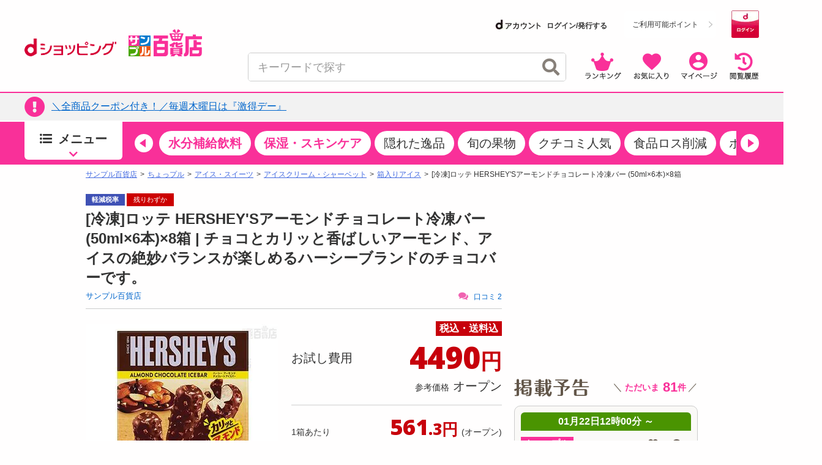

--- FILE ---
content_type: text/html; charset=utf-8
request_url: https://www.google.com/recaptcha/api2/aframe
body_size: 184
content:
<!DOCTYPE HTML><html><head><meta http-equiv="content-type" content="text/html; charset=UTF-8"></head><body><script nonce="L3yu2pMucINz5k4O3D9KIw">/** Anti-fraud and anti-abuse applications only. See google.com/recaptcha */ try{var clients={'sodar':'https://pagead2.googlesyndication.com/pagead/sodar?'};window.addEventListener("message",function(a){try{if(a.source===window.parent){var b=JSON.parse(a.data);var c=clients[b['id']];if(c){var d=document.createElement('img');d.src=c+b['params']+'&rc='+(localStorage.getItem("rc::a")?sessionStorage.getItem("rc::b"):"");window.document.body.appendChild(d);sessionStorage.setItem("rc::e",parseInt(sessionStorage.getItem("rc::e")||0)+1);localStorage.setItem("rc::h",'1769044719997');}}}catch(b){}});window.parent.postMessage("_grecaptcha_ready", "*");}catch(b){}</script></body></html>

--- FILE ---
content_type: text/html; charset=utf-8
request_url: https://www.google.com/recaptcha/api2/aframe
body_size: -246
content:
<!DOCTYPE HTML><html><head><meta http-equiv="content-type" content="text/html; charset=UTF-8"></head><body><script nonce="ktAtYWGGp6DQn7BJHGL9BQ">/** Anti-fraud and anti-abuse applications only. See google.com/recaptcha */ try{var clients={'sodar':'https://pagead2.googlesyndication.com/pagead/sodar?'};window.addEventListener("message",function(a){try{if(a.source===window.parent){var b=JSON.parse(a.data);var c=clients[b['id']];if(c){var d=document.createElement('img');d.src=c+b['params']+'&rc='+(localStorage.getItem("rc::a")?sessionStorage.getItem("rc::b"):"");window.document.body.appendChild(d);sessionStorage.setItem("rc::e",parseInt(sessionStorage.getItem("rc::e")||0)+1);localStorage.setItem("rc::h",'1769044720014');}}}catch(b){}});window.parent.postMessage("_grecaptcha_ready", "*");}catch(b){}</script></body></html>

--- FILE ---
content_type: text/html; charset=utf-8
request_url: https://www.google.com/recaptcha/api2/aframe
body_size: -271
content:
<!DOCTYPE HTML><html><head><meta http-equiv="content-type" content="text/html; charset=UTF-8"></head><body><script nonce="dFqMVz8nEw3fAeX77mjd3Q">/** Anti-fraud and anti-abuse applications only. See google.com/recaptcha */ try{var clients={'sodar':'https://pagead2.googlesyndication.com/pagead/sodar?'};window.addEventListener("message",function(a){try{if(a.source===window.parent){var b=JSON.parse(a.data);var c=clients[b['id']];if(c){var d=document.createElement('img');d.src=c+b['params']+'&rc='+(localStorage.getItem("rc::a")?sessionStorage.getItem("rc::b"):"");window.document.body.appendChild(d);sessionStorage.setItem("rc::e",parseInt(sessionStorage.getItem("rc::e")||0)+1);localStorage.setItem("rc::h",'1769044720014');}}}catch(b){}});window.parent.postMessage("_grecaptcha_ready", "*");}catch(b){}</script></body></html>

--- FILE ---
content_type: text/html; charset=utf-8
request_url: https://www.google.com/recaptcha/api2/aframe
body_size: -270
content:
<!DOCTYPE HTML><html><head><meta http-equiv="content-type" content="text/html; charset=UTF-8"></head><body><script nonce="WCHsppT7MJzRdhuRZXEgEQ">/** Anti-fraud and anti-abuse applications only. See google.com/recaptcha */ try{var clients={'sodar':'https://pagead2.googlesyndication.com/pagead/sodar?'};window.addEventListener("message",function(a){try{if(a.source===window.parent){var b=JSON.parse(a.data);var c=clients[b['id']];if(c){var d=document.createElement('img');d.src=c+b['params']+'&rc='+(localStorage.getItem("rc::a")?sessionStorage.getItem("rc::b"):"");window.document.body.appendChild(d);sessionStorage.setItem("rc::e",parseInt(sessionStorage.getItem("rc::e")||0)+1);localStorage.setItem("rc::h",'1769044720139');}}}catch(b){}});window.parent.postMessage("_grecaptcha_ready", "*");}catch(b){}</script></body></html>

--- FILE ---
content_type: text/html; charset=utf-8
request_url: https://www.google.com/recaptcha/api2/aframe
body_size: -269
content:
<!DOCTYPE HTML><html><head><meta http-equiv="content-type" content="text/html; charset=UTF-8"></head><body><script nonce="jxMkYXOUDJQqhaSjj-YjTQ">/** Anti-fraud and anti-abuse applications only. See google.com/recaptcha */ try{var clients={'sodar':'https://pagead2.googlesyndication.com/pagead/sodar?'};window.addEventListener("message",function(a){try{if(a.source===window.parent){var b=JSON.parse(a.data);var c=clients[b['id']];if(c){var d=document.createElement('img');d.src=c+b['params']+'&rc='+(localStorage.getItem("rc::a")?sessionStorage.getItem("rc::b"):"");window.document.body.appendChild(d);sessionStorage.setItem("rc::e",parseInt(sessionStorage.getItem("rc::e")||0)+1);localStorage.setItem("rc::h",'1769044720454');}}}catch(b){}});window.parent.postMessage("_grecaptcha_ready", "*");}catch(b){}</script></body></html>

--- FILE ---
content_type: text/html; charset=utf-8
request_url: https://www.google.com/recaptcha/api2/aframe
body_size: -271
content:
<!DOCTYPE HTML><html><head><meta http-equiv="content-type" content="text/html; charset=UTF-8"></head><body><script nonce="fNnXZw63dvf53guHvHjK6A">/** Anti-fraud and anti-abuse applications only. See google.com/recaptcha */ try{var clients={'sodar':'https://pagead2.googlesyndication.com/pagead/sodar?'};window.addEventListener("message",function(a){try{if(a.source===window.parent){var b=JSON.parse(a.data);var c=clients[b['id']];if(c){var d=document.createElement('img');d.src=c+b['params']+'&rc='+(localStorage.getItem("rc::a")?sessionStorage.getItem("rc::b"):"");window.document.body.appendChild(d);sessionStorage.setItem("rc::e",parseInt(sessionStorage.getItem("rc::e")||0)+1);localStorage.setItem("rc::h",'1769044720761');}}}catch(b){}});window.parent.postMessage("_grecaptcha_ready", "*");}catch(b){}</script></body></html>

--- FILE ---
content_type: text/javascript
request_url: https://rumcdn.geoedge.be/d51e7e94-2494-4676-9d85-9dc40e298f77/grumi.js
body_size: 128195
content:
var grumiInstance = window.grumiInstance || { q: [] };
(function createInstance (window, document, options = { shouldPostponeSample: false }) {
	!function r(i,o,a){function s(n,e){if(!o[n]){if(!i[n]){var t="function"==typeof require&&require;if(!e&&t)return t(n,!0);if(c)return c(n,!0);throw new Error("Cannot find module '"+n+"'")}e=o[n]={exports:{}};i[n][0].call(e.exports,function(e){var t=i[n][1][e];return s(t||e)},e,e.exports,r,i,o,a)}return o[n].exports}for(var c="function"==typeof require&&require,e=0;e<a.length;e++)s(a[e]);return s}({1:[function(e,t,n){var r=e("./config.js"),i=e("./utils.js");t.exports={didAmazonWin:function(e){var t=e.meta&&e.meta.adv,n=e.preWinningAmazonBid;return n&&(t=t,!i.isEmptyObj(r.amazonAdvIds)&&r.amazonAdvIds[t]||(t=e.tag,e=n.amzniid,t.includes("apstag.renderImp(")&&t.includes(e)))},setAmazonParametersToSession:function(e){var t=e.preWinningAmazonBid;e.pbAdId=void 0,e.hbCid=t.crid||"N/A",e.pbBidder=t.amznp,e.hbCpm=t.amznbid,e.hbVendor="A9",e.hbTag=!0}}},{"./config.js":5,"./utils.js":24}],2:[function(e,t,n){var l=e("./session"),r=e("./urlParser.js"),m=e("./utils.js"),i=e("./domUtils.js").isIframe,f=e("./htmlParser.js"),g=e("./blackList").match,h=e("./ajax.js").sendEvent,o=".amazon-adsystem.com",a="/dtb/admi",s="googleads.g.doubleclick.net",e="/pagead/",c=["/pagead/adfetch",e+"ads"],d=/<iframe[^>]*src=['"]https*:\/\/ads.\w+.criteo.com\/delivery\/r\/.+<\/iframe>/g,u={};var p={adsense:{type:"jsonp",callbackName:"a"+ +new Date,getJsUrl:function(e,t){return e.replace("output=html","output=json_html")+"&callback="+t},getHtml:function(e){e=e[m.keys(e)[0]];return e&&e._html_},shouldRender:function(e){var e=e[m.keys(e)[0]],t=e&&e._html_,n=e&&e._snippet_,e=e&&e._empty_;return n&&t||e&&t}},amazon:{type:"jsonp",callbackName:"apstag.renderImp",getJsUrl:function(e){return e.replace("/admi?","/admj?").replace("&ep=%7B%22ce%22%3A%221%22%7D","")},getHtml:function(e){return e.html},shouldRender:function(e){return e.html}},criteo:{type:"js",getJsHtml:function(e){var t,n=e.match(d);return n&&(t=(t=n[0].replace(/iframe/g,"script")).replace(/afr.php|display.aspx/g,"ajs.php")),e.replace(d,t)},shouldRender:function(e){return"loading"===e.readyState}}};function y(e){var t,n=e.url,e=e.html;return n&&((n=r.parse(n)).hostname===s&&-1<c.indexOf(n.pathname)&&(t="adsense"),-1<n.hostname.indexOf(o))&&-1<n.pathname.indexOf(a)&&(t="amazon"),(t=e&&e.match(d)?"criteo":t)||!1}function v(r,i,o,a){e=i,t=o;var e,t,n,s=function(){e.src=t,h({type:"adfetch-error",meta:JSON.stringify(l.meta)})},c=window,d=r.callbackName,u=function(e){var t,n=r.getHtml(e),e=(l.bustedUrl=o,l.bustedTag=n,r.shouldRender(e));t=n,(t=f.parse(t))&&t.querySelectorAll&&(t=m.map(t.querySelectorAll("[src], [href]"),function(e){return e.src||e.href}),m.find(t,function(e){return g(e).match}))&&h({type:"adfetch",meta:JSON.stringify(l.meta)}),!a(n)&&e?(t=n,"srcdoc"in(e=i)?e.srcdoc=t:((e=e.contentWindow.document).open(),e.write(t),e.close())):s()};for(d=d.split("."),n=0;n<d.length-1;n++)c[d[n]]={},c=c[d[n]];c[d[n]]=u;var u=r.getJsUrl(o,r.callbackName),p=document.createElement("script");p.src=u,p.onerror=s,p.onload=function(){h({type:"adfetch-loaded",meta:JSON.stringify(l.meta)})},document.scripts[0].parentNode.insertBefore(p,null)}t.exports={shouldBust:function(e){var t,n=e.iframe,r=e.url,e=e.html,r=(r&&n&&(t=i(n)&&!u[n.id]&&y({url:r}),u[n.id]=!0),y({html:e}));return t||r},bust:function(e){var t=e.iframe,n=e.url,r=e.html,i=e.doc,o=e.inspectHtml;return"jsonp"===(e=p[y(e)]).type?v(e,t,n,o):"js"===e.type?(t=i,n=r,i=(o=e).getJsHtml(n),l.bustedTag=n,!!o.shouldRender(t)&&(t.write(i),!0)):void 0},checkAndBustFriendlyAmazonFrame:function(e,t){(e=e.defaultView&&e.defaultView.frameElement&&e.defaultView.frameElement.id)&&e.startsWith("apstag")&&(l.bustedTag=t)}}},{"./ajax.js":3,"./blackList":4,"./domUtils.js":8,"./htmlParser.js":13,"./session":21,"./urlParser.js":23,"./utils.js":24}],3:[function(e,t,n){var i=e("./utils.js"),o=e("./config.js"),r=e("./session.js"),a=e("./domUtils.js"),s=e("./jsUtils.js"),c=e("./methodCombinators.js").before,d=e("./tagSelector.js").getTag,u=e("./constants.js"),e=e("./natives.js"),p=e.fetch,l=e.XMLHttpRequest,m=e.Request,f=e.TextEncoder,g=e.postMessage,h=[];function y(e,t){e(t)}function v(t=null){i.forEach(h,function(e){y(e,t)}),h.push=y}function b(e){return e.key=r.key,e.imp=e.imp||r.imp,e.c_ver=o.c_ver,e.w_ver=r.wver,e.w_type=r.wtype,e.b_ver=o.b_ver,e.ver=o.ver,e.loc=location.href,e.ref=document.referrer,e.sp=r.sp||"dfp",e.cust_imp=r.cust_imp,e.cust1=r.meta.cust1,e.cust2=r.meta.cust2,e.cust3=r.meta.cust3,e.caid=r.meta.caid,e.scriptId=r.scriptId,e.crossOrigin=!a.isSameOriginWin(top),e.debug=r.debug,"dfp"===r.sp&&(e.qid=r.meta.qid),e.cdn=o.cdn||void 0,o.accountType!==u.NET&&(e.cid=r.meta&&r.meta.cr||123456,e.li=r.meta.li,e.ord=r.meta.ord,e.ygIds=r.meta.ygIds),e.at=o.accountType.charAt(0),r.hbTag&&(e.hbTag=!0,e.hbVendor=r.hbVendor,e.hbCid=r.hbCid,e.hbAdId=r.pbAdId,e.hbBidder=r.pbBidder,e.hbCpm=r.hbCpm,e.hbCurrency=r.hbCurrency),"boolean"==typeof r.meta.isAfc&&(e.isAfc=r.meta.isAfc,e.isAmp=r.meta.isAmp),r.meta.hasOwnProperty("isEBDA")&&"%"!==r.meta.isEBDA.charAt(0)&&(e.isEBDA=r.meta.isEBDA),r.pimp&&"%_pimp%"!==r.pimp&&(e.pimp=r.pimp),void 0!==r.pl&&(e.preloaded=r.pl),e.site=r.site||a.getTopHostname(),e.site&&-1<e.site.indexOf("safeframe.googlesyndication.com")&&(e.site="safeframe.googlesyndication.com"),e.isc=r.isc,r.adt&&(e.adt=r.adt),r.isCXM&&(e.isCXM=!0),e.ts=+new Date,e.bdTs=o.bdTs,e}function w(t,n){var r=[],e=i.keys(t);return void 0===n&&(n={},i.forEach(e,function(e){void 0!==t[e]&&void 0===n[e]&&r.push(e+"="+encodeURIComponent(t[e]))})),r.join("&")}function E(e){e=i.removeCaspr(e),e=r.doubleWrapperInfo.isDoubleWrapper?i.removeWrapperXMP(e):e;return e=4e5<e.length?e.slice(0,4e5):e}function j(t){return function(){var e=arguments[0];return e.html&&(e.html=E(e.html)),e.tag&&(e.tag=E(e.tag)),t.apply(this,arguments)}}e=c(function(e){var t;e.hasOwnProperty("byRate")&&!e.byRate||(t=a.getAllUrlsFromAllWindows(),"sample"!==e.r&&"sample"!==e.bdmn&&t.push(e.r),e[r.isPAPI&&"imaj"!==r.sp?"vast_content":"tag"]=d(),e.urls=JSON.stringify(t),e.hc=r.hc,e.vastUrls=JSON.stringify(r.vastUrls),delete e.byRate)}),c=c(function(e){e.meta=JSON.stringify(r.meta),e.client_size=r.client_size});function O(e,t){var n=new l;n.open("POST",e),n.setRequestHeader("Content-type","application/x-www-form-urlencoded"),n.send(w(t))}function A(t,e){return o=e,new Promise(function(t,e){var n=(new f).encode(w(o)),r=new CompressionStream("gzip"),i=r.writable.getWriter();i.write(n),i.close(),new Response(r.readable).arrayBuffer().then(function(e){t(e)}).catch(e)}).then(function(e){e=new m(t,{method:"POST",body:e,mode:"no-cors",headers:{"Content-type":"application/x-www-form-urlencoded","Accept-Language":"gzip"}});p(e)});var o}function T(e,t){p&&window.CompressionStream?A(e,t).catch(function(){O(e,t)}):O(e,t)}function _(e,t){r.hasFrameApi&&!r.frameApi?g.call(r.targetWindow,{key:r.key,request:{url:e,data:t}},"*"):T(e,t)}r.frameApi&&r.targetWindow.addEventListener("message",function(e){var t=e.data;t.key===r.key&&t.request&&(T((t=t.request).url,t.data),e.stopImmediatePropagation())});var I,x={};function k(r){return function(n){h.push(function(e){if(e&&e(n),n=b(n),-1!==r.indexOf(o.reportEndpoint,r.length-o.reportEndpoint.length)){var t=r+w(n,{r:!0,html:!0,ts:!0});if(!0===x[t]&&!(n.rbu||n.is||3===n.rdType||n.et))return}x[t]=!0,_(r,n)})}}let S="https:",C=S+o.apiUrl+o.reportEndpoint;t.exports={sendInit:s.once(c(k(S+o.apiUrl+o.initEndpoint))),sendReport:e(j(k(S+o.apiUrl+o.reportEndpoint))),sendError:k(S+o.apiUrl+o.errEndpoint),sendDebug:k(S+o.apiUrl+o.dbgEndpoint),sendStats:k(S+o.apiUrl+(o.statsEndpoint||"stats")),sendEvent:(I=k(S+o.apiUrl+o.evEndpoint),function(e,t){var n=o.rates||{default:.004},t=t||n[e.type]||n.default;Math.random()<=t&&I(e)}),buildRbuReport:e(j(b)),sendRbuReport:_,processQueue:v,processQueueAndResetState:function(){h.push!==y&&v(),h=[]},setReportsEndPointAsFinished:function(){x[C]=!0},setReportsEndPointAsCleared:function(){delete x[C]}}},{"./config.js":5,"./constants.js":6,"./domUtils.js":8,"./jsUtils.js":14,"./methodCombinators.js":16,"./natives.js":17,"./session.js":21,"./tagSelector.js":22,"./utils.js":24}],4:[function(e,t,n){var d=e("./utils.js"),r=e("./config.js"),u=e("./urlParser.js"),i=r.domains,o=r.clkDomains,e=r.bidders,a=r.patterns.wildcards;var s,p={match:!1};function l(e,t,n){return{match:!0,bdmn:e,ver:t,bcid:n}}function m(e){return e.split("").reverse().join("")}function f(n,e){var t,r;return-1<e.indexOf("*")?(t=e.split("*"),r=-1,d.every(t,function(e){var e=n.indexOf(e,r+1),t=r<e;return r=e,t})):-1<n.indexOf(e)}function g(e,t,n){return d.find(e,t)||d.find(e,n)}function h(e){return e&&"1"===e.charAt(0)}function c(c){return function(e){var n,r,i,e=u.parse(e),t=e&&e.hostname,o=e&&[e.pathname,e.search,e.hash].join("");if(t){t=[t].concat((e=(e=t).split("."),d.fluent(e).map(function(e,t,n){return n.shift(),n.join(".")}).val())),e=d.map(t,m),t=d.filter(e,function(e){return void 0!==c[e]});if(t&&t.length){if(e=d.find(t,function(e){return"string"==typeof c[e]}))return l(m(e),c[e]);var a=d.filter(t,function(e){return"object"==typeof c[e]}),s=d.map(a,function(e){return c[e]}),e=d.find(s,function(t,e){return r=g(d.keys(t),function(e){return f(o,e)&&h(t[e])},function(e){return f(o,e)}),n=m(a[e]),""===r&&(e=s[e],i=l(n,e[r])),r});if(e)return l(n,e[r],r);if(i)return i}}return p}}function y(e){e=e.substring(2).split("$");return d.map(e,function(e){return e.split(":")[0]})}t.exports={match:function(e,t){var n=c(i);return t&&"IFRAME"===t.toUpperCase()&&(t=c(o)(e)).match?(t.rdType=2,t):n(e)},matchHB:(s=c(e),function(e){var e=e.split(":"),t=e[0],e=e[1],e="https://"+m(t+".com")+"/"+e,e=s(e);return e.match&&(e.bdmn=t),e}),matchAgainst:c,matchPattern:function(t){var e=g(d.keys(a),function(e){return f(t,e)&&h(a[e])},function(e){return f(t,e)});return e?l("pattern",a[e],e):p},isBlocking:h,getTriggerTypes:y,removeTriggerType:function(e,t){var n,r=(i=y(e.ver)).includes(t),i=1<i.length;return r?i?(e.ver=(n=t,(r=e.ver).length<2||"0"!==r[0]&&"1"!==r[0]||"#"!==r[1]||(i=r.substring(0,2),1===(t=r.substring(2).split("$")).length)?r:0===(r=t.filter(function(e){var t=e.indexOf(":");return-1===t||e.substring(0,t)!==n})).length?i.slice(0,-1):i+r.join("$")),e):p:e}}},{"./config.js":5,"./urlParser.js":23,"./utils.js":24}],5:[function(e,t,n){t.exports={"ver":"0.1","b_ver":"0.5.480","blocking":true,"rbu":0,"silentRbu":0,"signableHosts":[],"onRbu":0,"samplePercent":0,"debug":true,"accountType":"publisher","impSampleRate":0.002,"statRate":0.05,"apiUrl":"//gw.geoedge.be/api/","initEndpoint":"init","reportEndpoint":"report","statsEndpoint":"stats","errEndpoint":"error","dbgEndpoint":"debug","evEndpoint":"event","filteredAdvertisersEndpoint":"v1/config/filtered-advertisers","rdrBlock":true,"ipUrl":"//rumcdn.geoedge.be/grumi-ip.js","altTags":[],"hostFilter":[],"maxHtmlSize":0.4,"reporting":true,"advs":{},"creativeWhitelist":{},"heavyAd":false,"cdn":"cloudfront","domains":{"enilno.dnimlacigol.4v-tsaesu-btr":"1#1:64609","moc.yawa-em-llor":"1#1:64609","ten.dferuza.10z.xafewf3eed7dxbdd-vic":"1#1:64609","ofni.htaprider.ue-og":"1#1:64609","moc.xinus-lepat.3rt":"1#1:64609","ofni.spotreffowen":"1#1:64609","moc.oeevo.sda.201sda":"1#1:64609","ten.yawa-em-llor":"1#1:64609","oi.citamdib.711sda":"1#1:64609","zyx.5xi":"1#1:64609","pot.kcart-roc":"1#1:64609","moc.pezpmjcm":"1#1:64609","moc.btr-mueda.rekcart":"1#1:64609","ofni.htaprider.8su-og":"1#1:64609","ofni.shsdkehg":"1#1:64609","riah.zxertyio.piv":"1#1:64609","pot.707185-etilx1":"1#1:64609","ppa.naecolatigidno.jv9wu-ppa-hsifyllej":"1#1:64609","enilno.niarbomem":"1#1:64609","ppa.yfilten.0c2276ee-95011102106202-taigalp-eralfduolc":"1#1:64609","ten.swodniw.eroc.bew.31z.5r4k6x9p":"1#1:64609","ppa.naecolatigidno.9bnei-ppa-llehsaes":"1#1:64609","moc.enoztcellettniaidem":"1#1:64609","moc.srevastekcopeht":"1#1:64609","tser.ullosneirt":"1#1:64609","enilno.rotacidni-isr":"1#1:64609","orp.anirovlar":"1#1:64609","ppa.naecolatigidno.v9es6-ppa-retsbol":"1#1:64609","ten.swodniw.eroc.bew.31z.asakob":"1#1:64609","em.gssm.a8sbx":"1#1:64609","di.lodid.pl":"1#1:64609","ppa.yfilten.f1910546-70901102106202-taigalp-eralfduolc":"1#1:64609","pohs.aja-inisid":"1#1:64609","moc.gnirpssdnertefiltrams":"1#1:64609","moc.stcudorpelbadnert":"1#1:64609","moc.ppaukoreh.8ca1781f5438-buhaxenrov":"1#1:64609","ur.46lavirp":"1#1:64609","pot.4zivnif":"1#1:64609","tser.nigaplilag":"1#1:64609","tser.oddaroreih":"1#1:64609","etis.etilletas-ogib":"1#1:64609","pot.qcfyrr":"1#1:64609","moc.ppaukoreh.9ab514fe1ca0-seton-pamepicer":"1#1:64609","moc.42cirema.94v":"1#1:64609","golb.ilpohs":"1#1:64609","enilno.teefretteb":"1#1:64609","moc.renniwabla":"1#1:64609","pohs.otikuy":"1#1:64609","moc.ppaukoreh.20c85d881853-fejinjksoi":"1#1:64609","ten.swodniw.eroc.bew.31z.zdlrowerutinruf":"1#1:64609","evil.seidoofotces":"1#1:64609","moc.secapsnaecolatigid.ndc.3cyn.ff4443161b763999-od":"1#1:64609","moc.ppaukoreh.eb71185df327-seton-eslupetsat":"1#1:64609","aidem.etnocibsib":"1#1:64609","etis.xtfihsrac":"1#1:64609","erots.pohsraey23yppah":"1#1:64609","gro.enilnoweivnepo":"1#1:64609","ppa.yfilten.b1cfebb2-24501102106202-taigalp-eralfduolc":"1#1:64609","ppa.yfilten.11cfe430-83501102106202-taigalp-eralfduolc":"1#1:64609","moc.yliadhcetero":"1#1:64609","moc.udenefgnehz.mnaij":"1#1:64609","enilno.nmoiselppa":"1#1:64609","moc.ppaukoreh.69c9269a8ad4-ediug-noisufkooc":"1#1:64609","ten.swodniw.eroc.bew.31z.spohsyhsum":"1#1:64609","etis.notsipotua":"1#1:64609","moc.ppaukoreh.ce1e6acd83fb-seton-xirtamepicer":"1#1:64609","moc.snoitcennoceracemirp.www":"1#1:64609","zyx.tnim-remarg":"1#1:64609","kcilc.u00u":"1#1:64609","moc.ppaukoreh.2f9934a43b86-1-04-02-hsif-rats":"1#1:64609","gro.ruemes":"1#1:64609","ppa.yfilten.803a7b67-05501112106202-taigalp-eralfduolc":"1#1:64609","moc.ppaeerfytinifni.nocmeg":"1#1:64609","enilno.balavonyromem":"1#1:64609","moc.ppaukoreh.636c9eb20d07-ncbvsjpsoi":"1#1:64609","etis.mprevird":"1#1:64609","etis.noitingiotom":"1#1:64609","pot.aokxcdtijx":"1#1:64609","ppa.naecolatigidno.e4nt6-ppa-surlaw":"1#1:64609","moc.xenozcnysaidem.apl":"1#1:64609","moc.rwopbewdaer":"1#1:64609","pohs.socsidniw":"1#1:64609","moc.ba-zc-ts":"1#1:64609","cc.30tibbartebgp988.www":"1#1:64609","kcilc.cirdeo":"1#1:64609","moc.arueoh.pl":"1#1:64609","ppa.yfilten.64e7638e-60800102106202-taigalp-eralfduolc":"1#1:64609","ppa.yfilten.658ed2cd-81401102106202-taigalp-eralfduolc":"1#1:64609","moc.spitnoitcetorpecived.83":"1#1:64609","moc.spitnoitcetorpecived.38":"1#1:64609","ppa.yfilten.d2c88387-55904102106202-taigalp-eralfduolc":"1#1:64609","ppa.yfilten.c449ab6a-30514102106202-taigalp-eralfduolc":"1#1:64609","kcilc.ecnerefni-hsac":"1#1:64609","moc.ppaeerfytinifni.inidrev":"1#1:64609","ofni.daolnwodk4":"1#1:64609","moc.otrasalleb":"1#1:64609","tser.ovilshcrap":"1#1:64609","gnivil.erocssenllew":"1#1:64609","ten.swodniw.eroc.bew.31z.aromef":"1#1:64609","moc.eugonniboereitrop":"1#1:64609","moc.gatbm":"1#1:64609","zyx.eyeeulav":"1#1:64609","moc.sdam3.4v-tsaesu-btr":"1#1:64609","enilno.dnimlacigol.tsaesu-btr":"1#1:64609","moc.kkcilcymkcart":"1#1:64609","moc.lbngwqdk":"1#1:64609","ofni.htaprider.5su-og":"1#1:64609","moc.aidem-sserpxeila.stessa":"1#1:64609","ofni.htaprider.6su-og":"1#1:64609","moc.aeesud":"1#1:64609","ppa.naecolatigidno.d2vj4-ppa-krahs":"1#1:64609","ni.oc.yfirevnamuh.gm6rte37ccbuh0abln5d":"1#1:64609","ten.swodniw.eroc.bew.31z.oede8c7alzcsj021egassem":"1#1:64609","ten.swodniw.eroc.bew.31z.6h6h6h5h6hf23fsdf":"1#1:64609","ten.swodniw.eroc.bew.91z.1yyapulnnnazz":"1#1:64609","moc.tratsevil-moc.regdel":"1#1:64609","moc.anerarirnef":"1#1:64609","pohs.snoitulosten6202detroppus":"1#1:64609","enilno.ezoralizopikemamovofat":"1#1:64609","enilno.tfarclwob":"1#1:64609","etis.xevirdotom":"1#1:64609","sbs.damevaw":"1#1:64609","gro.smumyhtlaeh":"1#1:64609","etis.erocaralos":"1#1:64609","ppa.yfilten.867bc335-72200102106202-taigalp-eralfduolc":"1#1:64609","ppa.yfilten.66717188-93901102106202-taigalp-eralfduolc":"1#1:64609","moc.sxorih":"1#1:64609","ppa.naecolatigidno.x3ul4-ppa-krahs":"1#1:64609","pot.enxpaq96.ppa":"1#1:64609","moc.tebxx22.xx":"1#1:64609","moc.xobsdnertefiltrams":"1#1:64609","moc.bfsdnertefiltrams":"1#1:64609","pohs.onihsay":"1#1:64609","ten.swodniw.eroc.bew.91z.1yijhakla":"1#1:64609","moc.simaretokni":"1#1:64609","moc.secapsnaecolatigid.ndc.3cyn.38c444b3d9965bf0-od":"1#1:64609","latigid.rovatini":"1#1:64609","tser.ilpxecslob":"1#1:64609","moc.ylbeew.10dractflg":"1#1:64609","moc.ppaukoreh.f12d27dbbce8-04008-eltsac-eneres":"1#1:64609","wp.yartnadrev.ku":"1#1:64609","ppa.yfilten.d005f449-24901112106202-taigalp-eralfduolc":"1#1:64609","moc.rwopbewdaer.apl":"1#1:64609","ecaps.sunobcilrebaf":"1#1:64609","moc.sdhvkcr":"1#1:64609","moc.nizagamopa":"1#1:64609","ppa.erotspivqbb":"1#1:64609","orp.tebxx22.xdxd":"1#1:64609","moc.ppaukoreh.b24c08c521bf-sepicer-sixarovalf":"1#1:64609","ts.ppu.bew-ntmgn":"1#1:64609","moc.secapsnaecolatigid.ndc.1pgs.11b4a7232638ab6f-od":"1#1:64609","rb.moc.rotagtsohetisuem.3461580.0000215948671ejoheduasatsiver":"1#1:64609","tser.oibirioucs":"1#1:64609","etis.xevirdraeg":"1#1:64609","etis.daertrac":"1#1:64609","sbs.iyiqeso":"1#1:64609","moc.latrophcetegdirb.08khif37ccbuh0imao5d":"1#1:64609","moc.ezauw.airolf":"1#1:64609","ten.swodniw.eroc.bolb.1020xoberuza":"1#1:64609","ppa.yfilten.f43f5e1c-53501102106202-taigalp-eralfduolc":"1#1:64609","ppa.yfilten.63b691cb-95501102106202-taigalp-eralfduolc":"1#1:64609","moc.ppaukoreh.a8c10679f4a5-regnilsrovalferehw":"1#1:64609","evil.kuerucessdnefedcp":"1#1:64609","moc.nlevarp":"1#1:64609","moc.etnegruofni":"1#1:64609","ppa.lecrev.200itton-elppa":"1#1:64609","orp.poeraacpuc":"1#1:64609","moc.gnivileraculg":"1#1:64609","moc.xelavavnoxew":"1#1:64609","moc.ppaukoreh.e1d7b1f69476-sepicer-esluprovalf":"1#1:64609","moc.ppaukoreh.ad54dbe99f0c-sepicer-noisivlaem":"1#1:64609","evil.sgtnwahs":"1#1:64609","moc.yrusaert-noznif":"1#1:64609","ppa.naecolatigidno.zkjfq-ppa-hsifyllej":"1#1:64609","zyx.yrekkac":"1#1:64609","kni.namgdag":"1#1:64609","moc.nomlastsafdaets":"1#1:64609","ppa.yfilten.1b79e87c-24401102106202-taigalp-eralfduolc":"1#1:64609","ppa.yfilten.1ba75f43-63601102106202-taigalp-eralfduolc":"1#1:64609","ppa.yfilten.733ea41e-34801102106202-taigalp-eralfduolc":"1#1:64609","kcilc.reswoh":"1#1:64609","ten.swodniw.eroc.bew.31z.asanmiu":"1#1:64609","orp.driewehsac":"1#1:64609","orp.klehwrtnoc":"1#1:64609","golb.sulpiaswen.ofni":"1#1:64609","ten.swodniw.eroc.bew.31z.5310123033e3033e3033e":"1#1:64609","moc.etinuworg":"1#1:64609","moc.enozsemaglufyalp":"1#1:64609","ppa.yfilten.5ced7d8c-73111102106202-taigalp-eralfduolc":"1#1:64609","moc.asuretnuhselpmas.91":"1#1:64609","ppa.yfilten.41ecfbcb-60514102106202-taigalp-eralfduolc":"1#1:64609","ppa.yfilten.1a05a321-94804102106202-taigalp-eralfduolc":"1#1:64609","moc.otuasdnertefiltrams":"1#1:64609","enilno.isewtywen":"1#1:64609","ten.swodniw.eroc.bew.31z.pohsydoow":"1#1:64609","ten.swodniw.eroc.bew.31z.8q2m4r9x":"1#1:64609","retnec.nobubloryp":"1#1:64609","sbs.angidmucaz":"1#1:64609","ten.swodniw.eroc.bolb.fsqcdhtluchqnquceady4006":"1#1:64609","ten.swodniw.eroc.bew.31z.allebenin":"1#1:64609","moc.ur.kculagem":"1#1:64609","moc.sesulplexip.tsaesu-btr":"1#1:64609","moc.aidemlatigidytiliga.4v-ue-btr":"1#1:64609","ten.tnorfduolc.hdr30wt8ptlk1d":"1#1:64609","smetsys.draugefaselibom":"1#1:64609","moc.a1sm.ndc":"1#1:64609","moc.gnifrus-tsaf.psd":"1#1:64609","ten.hcetiaor.gnikcart":"1#1:64609","cc.lllla4nuf.yalp":"1#1:64609","ofni.htaprider.4su-og":"1#1:64609","moc.4202-ylloj-atled":"1#1:64609","lol.axryui.sppa":"1#1:64609","moc.8831agem":"1#1:64609","ppa.naecolatigidno.ycptz-ppa-hsifrats":"1#1:64609","moc.snioc-noznif":"1#1:64609","kcilc.dnirgyliad":"1#1:64609","di.ca.kmu.biligid":"1#1:64609","ten.nevahobnu":"1#1:64609","pohs.redargbewdetsoh":"1#1:64609","moc.eddetagnoleyrev":"1#1:64609","tser.ordyhensid":"1#1:64609","orp.rrahgcepxe":"1#1:64609","tser.lsptniuqs":"1#1:64609","enilno.doofeltnam":"1#1:64609","etis.yalptelmah":"1#1:64609","sbs.ekarolusuggokux":"1#1:64609","orp.vakiwiwub":"1#1:64609","moc.ecnanifbaltiforp":"1#1:64609","ten.swodniw.eroc.bew.31z.3rorresoinajht12":"1#1:64609","ten.swodniw.eroc.bolb.kunvqtfwqqpsovnkjluc2304":"1#1:64609","ten.swodniw.eroc.bew.31z.pohsyenoot":"1#1:64609","evil.gnortssrednefedcp":"1#1:64609","moc.esirrevocsid":"1#1:64609","di.lodid.golb":"1#1:64609","evil.kuseitirucestcefrepcp":"1#1:64609","moc.orpsdnertefiltrams":"1#1:64609","ofni.sierehtdalgmag":"1#1:64609","moc.latrophcetegdirb.g6648f37ccbuhof70o5d":"1#1:64609","moc.igolpmis":"1#1:64609","tser.namongammi":"1#1:64609","tser.ednirellv":"1#1:64609","moc.iemocwyt":"1#1:64609","enilno.raewklisnabru":"1#1:64609","etis.pirtrotcev":"1#1:64609","etis.edirtsvan":"1#1:64609","etis.iuasa":"1#1:64609","sbs.uxahasocakikib":"1#1:64609","etisbew.llewlativ":"1#1:64609","moc.ppaukoreh.ff93de7e8089-mreggnihtolc":"1#1:64609","ten.teb5gy.ppapu":"1#1:64609","erots.negevol":"1#1:64609","aidem.emsidccacs":"1#1:64609","etis.sixa-ogib":"1#1:64609","erots.pohsraey33yppah":"1#1:64609","moc.ppaukoreh.90fa912e63ed-emohnailerua":"1#1:64609","moc.uadetagnoleyrevnib":"1#1:64609","moc.ppaukoreh.13cbf653bd54-baloidutsoivikooc":"1#1:64609","pohs.duolcbewdelggot":"1#1:64609","moc.ppaukoreh.b76536794499-balpoolyraniluc":"1#1:64609","moc.rednerno.putesseayraunajym":"1#1:64609","etis.buherocativ":"1#1:64609","etis.wolfefil":"1#1:64609","moc.niksaramsoc":"1#1:64609","moc.tenif-hsac":"1#1:64609","moc.ppaukoreh.72e7f29a8e2b-jfdnjksoi":"1#1:64609","moc.ppaukoreh.a52ca2d3b90a-citehtearobranmutua":"1#1:64609","moc.ppaukoreh.7a6899392fa0-06387-flehs-gniliob":"1#1:64609","moc.eddetagnoleyrevnib":"1#1:64609","moc.onaslaed.www":"1#1:64609","moc.ppaukoreh.185fa0c39f57-seton-noisufetsat":"1#1:64609","pohs.stigem":"1#1:64609","ten.hp33nn":"1#1:64609","moc.yfonpyhyrt":"1#1:64609","ppa.yfilten.76653c73-35401102106202-taigalp-eralfduolc":"1#1:64609","ppa.yfilten.86c660c5-82801102106202-taigalp-eralfduolc":"1#1:64609","ten.swodniw.eroc.bew.31z.yradnoces-3110023033e3033e3033e":"1#1:64609","ppa.naecolatigidno.pniix-ppa-nihcru":"1#1:64609","pohs.shcetniarbingoc":"1#1:64609","orp.etepssenni":"1#1:64609","moc.latrophcetegdirb.0d0qgf37ccbuhgs08o5d":"1#1:64609","ten.swodniw.eroc.bew.31z.5210123033e3033e3033e":"1#1:64609","moc.scitsalpitagarp":"1#1:64609","rab.9341766-etilx1":"1#1:64609","rb.moc.orgenivlaoirotirret":"1#1:64609","moc.noitaivaralagnim":"1#1:64609","ten.swodniw.eroc.bew.31z.1q7k4t9x":"1#1:64609","gro.reggolbi.oneeuq":"1#1:64609","niw.r15ocnip":"1#1:64609","tser.rednuiltuo":"1#1:64609","evil.edyadotstcetorpcp":"1#1:64609","gro.uoysekil.nocmeg":"1#1:64609","ten.swodniw.eroc.bew.31z.9110123033e3033e3033e":"1#1:64609","erots.pohsraey24yppah":"1#1:64609","ten.dferuza.10z.fc7cmdkfeeva0hya-eex":"1#1:64609","ten.notkcilc":"1#1:64609","moc.buhtsitpab":"1#1:64609","ofni.htaprider.2ue-og":"1#1:64609","moc.bulcderauqs":"1#1:64609","oi.citamdib.611sda":"1#1:64609","ofni.htaprider.rtluv-og":"1#1:64609","ten.etaberteg.c8ix4":"1#1:64609","moc.33kodb":"1#1:64609","moc.buhecnadiugssenllew":"1#1:64609","ofni.htaprider.3su-og":"1#1:64609","moc.ridergnorts":"1#1:64609","ten.tnorfduolc.a7ftfuq9zux42d":"1#1:64609","moc.sgtke":"1#1:64609","enilno.kcartgma.kcart":"1#1:64609","moc.xdanoev.10-xda":"1#1:64609","ofni.htaprider.2su-og":"1#1:64609","etis.buhwenererutan":"1#1:64609","moc.zzubplup":"1#1:64609","ten.swodniw.eroc.bew.74z.sdfdff23fsdfsd":"1#1:64609","ni.noihsaf-au.rulev":"1#1:64609","wp.egdirbnioc.ed":"1#1:64609","etis.akibat":"1#1:64609","moc.ppaukoreh.01867a2fa734-buhxcolev":"1#1:64609","tser.aenavnappa":"1#1:64609","orp.lacirtasid":"1#1:64609","moc.enneiditouq-etilativ":"1#1:64609","orp.42suenp-tsrif":"1#1:64609","retnec.cudbaorgid":"1#1:64609","retnec.dupirgraps":"1#1:64609","orp.newradmyglamirp":"1#1:64609","ppa.naecolatigidno.7in3a-ppa-nwarp-gnik":"1#1:64609","moc.lrrigruoysiereh.zkgbzv":"1#1:64609","moc.seicilopysaeedam":"1#1:64609","moc.sdddrofla":"1#1:64609","kcilc.mrofobor":"1#1:64609","ppa.yfilten.f52bc0e9-91040102106202-taigalp-eralfduolc":"1#1:64609","ppa.yfilten.bd7c8d8b-20901102106202-taigalp-eralfduolc":"1#1:64609","gro.etisehcin.oibdem":"1#1:64609","orp.euqen-77ecnanif":"1#1:64609","moc.riaiam":"1#1:64609","ten.swodniw.eroc.bew.31z.2p8k6q1r":"1#1:64609","vc.hpilij001.www":"1#1:64609","etis.secivrestsepdipar":"1#1:64609","pohs.trakysae-yadtseb":"1#1:64609","moc.aciremaegarevocotua":"1#1:64609","orp.rexamdirghturt":"1#1:64609","etis.allitrotdnaocat":"1#1:64609","orp.lexipgisoc":"1#1:64609","ecaps.irdom":"1#1:64609","ppa.yfilten.4000fd5d-73011112106202-taigalp-eralfduolc":"1#1:64609","ten.swodniw.eroc.bolb.tpjtoosnxazaghivqktp3104":"1#1:64609","ur.cilrebafaes":"1#1:64609","ur.1srukenilno":"1#1:64609","ppa.naecolatigidno.t6j3i-ppa-hsifnwolc":"1#1:64609","tif.yddadruoysohw":"1#1:64609","moc.niwdtapmeteiluj":"1#1:64609","zyx.77ayakasib":"1#1:64609","moc.og885ecaps":"1#1:64609","moc.tekorhairem":"1#1:64609","ten.swodniw.eroc.bew.91z.1ypilkakaknb":"1#1:64609","moc.ppaukoreh.692a8dc4cce4-sepicer-noisivdoof":"1#1:64609","moc.drenleeh":"1#1:64609","orp.fortafoerp":"1#1:64609","aidem.abrabevrep":"1#1:64609","aidem.avnirlupoc":"1#1:64609","etis.sleehwevird":"1#1:64609","etis.rotcevsalta":"1#1:64609","etis.ybbucyalp":"1#1:64609","moc.ppaukoreh.c10b8b5cf78b-seton-enilepicer":"1#1:64609","ppa.naecolatigidno.j3kko-6000soi-elppa":"1#1:64609","ppa.lecrev.100fiton-elppa":"1#1:64609","ppa.yfilten.7735efc5-93500102106202-taigalp-eralfduolc":"1#1:64609","ur.bupsur":"1#1:64609","moc.ycnegaraodnal":"1#1:64609","moc.duolcbewtac":"1#1:64609","moc.atsivnero":"1#1:64609","moc.noelamrof":"1#1:64609","ten.swodniw.eroc.bolb.hqlpeopyvklnzeyedriy2105":"1#1:64609","moc.etiusnedragilmedab":"1#1:64609","pohs.wtoudoudip":"1#1:64609","moc.ppaukoreh.d23c230b8a87-ediug-erocecips":"1#1:64609","ten.swodniw.eroc.bew.31z.spohshsuhp":"1#1:64609","ten.swodniw.eroc.bew.31z.emalg":"1#1:64609","moc.irtrevnoc.ssentifefilnemow":"1#1:64609","moc.htleweh.www":"1#1:64609","moc.ppaukoreh.4dd88012dea2-sepicer-tsendoof":"1#1:64609","orp.noivaro":"1#1:64609","moc.ppaukoreh.bd75ace8345c-ediug-dirgkooc":"1#1:64609","moc.golbotsevol.potneuq":"1#1:64609","moc.sfbnoaspp":"1#1:64609","kcilc.tniopofni":"1#1:64609","moc.reffoteg2zc.og":"1#1:64609","moc.ezauw.oibdem":"1#1:64609","orp.dnuoraderp":"1#1:64609","ten.swodniw.eroc.bolb.9194loopagem":"1#1:64609","moc.nesdnertefiltrams":"1#1:64609","moc.xifsdnertefiltrams":"1#1:64609","moc.ppaukoreh.0f4aad088433-sepicer-noisufrovalf":"1#1:64609","moc.latrophcetegdirb.0e4pgf37ccbuh8iv7o5d":"1#1:64609","moc.ynnevahremag":"1#1:64609","moc.ppaukoreh.c8cab5cd7698-ediug-noisufecips":"1#1:64609","moc.kniledonhcet.g7q3if37ccbuhoev9o5d":"1#1:64609","moc.yfevila.ssenllew":"1#1:64609","ppa.naecolatigidno.32eds-ppa-hsifnwolc":"1#1:64609","gro.uoysekil.airolf":"1#1:64609","moc.knarniftrams.og":"1#1:64609","moc.krt4bbzqo.www":"1#1:64609","ppa.yfilten.26ce57e0-92010102106202-taigalp-eralfduolc":"1#1:64609","moc.iuosirap":"1#1:64609","moc.spitnoitcetorpecived.71":"1#1:64609","moc.ppaukoreh.2a326869ada9-ediug-enignerovalf":"1#1:64609","sotua.trams-reffolaiceps-ecnahc-gnivig.www":"1#1:64609","evil.sbuhnoihsaf":"1#1:64609","kcilc.eunonetot":"1#1:64609","kcilc.eemitovon":"1#1:64609","moc.yawhtaptseuq":"1#1:64609","tser.repusatsin":"1#1:64609","retnec.aicositnac":"1#1:64609","ppa.naecolatigidno.mt5xf-ppa-surlaw":"1#1:64609","ed.regnylreg":"1#1:64609","retnec.conanrgams":"1#1:64609","ppa.naecolatigidno.hq4hq-ppa-hsifdlog":"1#1:64609","ten.hlatot.hainmo":"1#1:64609","moc.gusek.airolf":"1#1:64609","ppa.yfilten.0754f0ab-95733112106202-taigalp-eralfduolc":"1#1:64609","ppa.yfilten.ff43ae6b-74833112106202-taigalp-eralfduolc":"1#1:64609","pohs.ynnusolleh":"1#1:64609","moc.pohscitatseht.t":"1#1:64609","moc.ecarsussap.441075-tsetal":"1#1:64609","kcilc.npv-tcennoc":"1#1:64609","moc.daeha-tseb":"1#1:64609","moc.krowten-xulfneddih":"1#1:64609","moc.ytirucesllawrebycym":"1#1:64609","su.mroftalpda.ffrt":"1#1:64609","moc.dib-yoj.ed-pmi-vda":"1#1:64609","pot.uehcetretni":"1#1:64609","ten.tnorfduolc.g4pvzepdaeq1d":"1#1:64609","ppa.yfilten.633f0ec4-03111102106202-taigalp-eralfduolc":"1#1:64609","ppa.yfilten.a6e13dff-60111102106202-taigalp-eralfduolc":"1#1:64609","moc.elacolessius":"1#1:64609","ten.swodniw.eroc.bew.31z.pohsyhsoom":"1#1:64609","evil.sdleihsbewwenerwoncp":"1#1:64609","moc.spotelasalogel.www":"1#1:64609","etis.iuasa.www":"1#1:64609","moc.syelpelgoog.www":"1#1:64609","em.gssm.ytisrevniiugnidart":"1#1:64609","enilno.atruvleqixon":"1#1:64609","enilno.artnalroxiv":"1#1:64609","enilno.avonotro":"1#1:64609","orp.onketnomil":"1#1:64609","sbs.isosicofic":"1#1:64609","sbs.olivatnero":"1#1:64609","ppa.naecolatigidno.j5e8w-krowtra":"1#1:64609","gro.syalptrats.www":"1#1:64609","orp.noivaram":"1#1:64609","enilno.auehtlaehragus":"1#1:64609","moc.yksllewerup":"1#1:64609","pohs.orokuy":"1#1:64609","uci.daehanoisiv":"1#1:64609","ppa.yfilten.e6efe4f3-83011102106202-taigalp-eralfduolc":"1#1:64609","moc.goccnar":"1#1:64609","ppa.naecolatigidno.296t7-ppa-nihplod":"1#1:64609","pohs.oxemlid":"1#1:64609","ten.swodniw.eroc.bew.31z.6n7q8p4t":"1#1:64609","tser.locnicossa":"1#1:64609","moc.ezisregib":"1#1:64609","etis.espilce-ogib":"1#1:64609","etis.nevahnap":"1#1:64609","orp.onarueipas":"1#1:64609","etis.esyenruojhtlaeh":"1#1:64609","pohs.lanonoihsaf":"1#1:64609","moc.liimsf":"1#1:64609","moc.ppaukoreh.8bb7a951f8c1-gninekawaercatnadnuba":"1#1:64609","orp.mdrehalced":"1#1:64609","zyx.ggtolsisarag":"1#1:64609","moc.niwababla":"1#1:64609","moc.niwniwtabo":"1#1:64609","ppa.yfilten.b4eac7ff-23853102106202-taigalp-eralfduolc":"1#1:64609","ppa.naecolatigidno.ezfsm-4-ppa-nihplod":"1#1:64609","moc.ezauw.oirepo":"1#1:64609","ten.swodniw.eroc.bolb.ypnjtkrlznsrhdqgfqja1005":"1#1:64609","ten.swodniw.eroc.bolb.6173tropnez":"1#1:64609","moc.861lctqc":"1#1:64609","orp.senuktamos":"1#1:64609","moc.gniknab-noznif":"1#1:64609","ppa.naecolatigidno.nuwja-ppa-laroc":"1#1:64609","zk.hns":"1#1:64609","ppa.yfilten.7c3ceeb8-72839002106202-taigalp-eralfduolc":"1#1:64609","wp.yartnadrev.rh":"1#1:64609","moc.balyenruojssenllew.llew":"1#1:64609","ppa.yfilten.5afbdc93-51601102106202-taigalp-eralfduolc":"1#1:64609","ten.swodniw.eroc.bew.1z.uyowesip":"1#1:64609","moc.czqwquen.ecnaij":"1#1:64609","moc.udenefgnehz":"1#1:64609","moc.ppaeerfytinifni.oirepo":"1#1:64609","ten.swodniw.eroc.bolb.dsfds98sdkhjbjfsd":"1#1:64609","moc.etisregnitsoh.419158-retsyo-egnaro":"1#1:64609","moc.ppaukoreh.de63960e914b-seton-enigneetsat":"1#1:64609","moc.ppaukoreh.642fd39a51d2-ediug-nigirodoof":"1#1:64609","moc.ecnaraeppatnioj":"1#1:64609","moc.kilcaed":"1#1:64609","ten.orugesetnelbma":"1#1:64609","moc.golbesuaidem.apl":"1#1:64609","niw.g56ocnip":"1#1:64609","ppa.yfilten.78c48780-91410102106202-taigalp-eralfduolc":"1#1:64609","ppa.yfilten.bfbb7d7a-44701102106202-taigalp-eralfduolc":"1#1:64609","moc.meahcgnol.www":"1#1:64609","moc.yrotsnamowssenlew.xm-2nirenot":"1#1:64609","ten.swodniw.eroc.bew.1z.oleluzri":"1#1:64609","moc.gusek.oirepo":"1#1:64609","etis.buhsneergyhtlaeh":"1#1:64609","moc.secapsnaecolatigid.ndc.3cyn.08343e08aceeade3-od":"1#1:64609","tser.ennartobac":"1#1:64609","tser.irfebabosi":"1#1:64609","ssenisub.drahcrolexip.56t":"1#1:64609","ynapmoc.nevahtfiws.1956p":"1#1:64609","ppa.naecolatigidno.cx54b-2-ppa-nwarp-gnik":"1#1:64609","orp.etneipas-77ecnanif":"1#1:64609","moc.ppaukoreh.f36d02eb1f3f-ecnadnubagninekawaerca":"1#1:64609","ppa.naecolatigidno.l5ym3-ppa-noil-aes":"1#1:64609","ten.swodniw.eroc.bew.92z.sesiecvresoistsenzzub":"1#1:64609","moc.ykssdnertefiltrams":"1#1:64609","ppa.yfilten.662f1ca2-80156102106202-taigalp-eralfduolc":"1#1:64609","ten.swodniw.eroc.bolb.dsfbdskjfbkdsjbkfsds":"1#1:64609","moc.buhlatigidtrela":"1#1:64609","niw.k50ocnip":"1#1:64609","moc.kmoykotgnikoob":"1#1:64609","zyx.htlaehrettebym":"1#1:64609","tser.cagemsraen":"1#1:64609","ten.rfaroiva":"1#1:64609","moc.aryimartsoneqlah":"1#1:64609","ed.tepatyrop":"1#1:64609","sbs.eyijemozler":"1#1:64609","evil.icjdherp":"1#1:64609","ppa.yfilten.5cb6af43-52503112106202-taigalp-eralfduolc":"1#1:64609","ten.sppacitatseruza.4.01f7c12e0-hcaeb-ylloj":"1#1:64609","kcilc.dalok":"1#1:64609","moc.topsgolb.azotekram":"1#1:64609","etis.reasmerit.www":"1#1:64609","moc.321eunevahcnif":"1#1:64609","moc.noisufsbup-sda.b-rekcart":"1#1:64609","ten.tnorfduolc.5w8s2qxrbvwy1d":"1#1:64609","moc.wonssdnertefiltrams":"1#1:64609","moc.opbtsewtsae.www":"1#1:64609","zyx.latipac-segaw":"1#1:64609","moc.ppaukoreh.b5c93af363db-buhxirtlav":"1#1:64609","tser.lutiticsba":"1#1:64609","moc.bubqfmcf":"1#1:64609","moc.tnelonezavled":"1#1:64609","uoyc.yzivnif":"1#1:64609","tseuq.tluavkcots":"1#1:64609","moc.tekcbe":"1#1:64609","ten.swodniw.eroc.bolb.0014tluavxepa":"1#1:64609","moc.ppaukoreh.f06006e594dc-16578-kaep-neddih":"1#1:64609","moc.ipsoog":"1#1:64609","moc.oegneve":"1#1:64609","ppa.lecrev.1000acifiton-ilppa":"1#1:64609","oi.krtt.yj8xd":"1#1:64609","tser.inrotrepyh":"1#1:64609","enilno.axirtnolrev":"1#1:64609","enilno.atsivhtap":"1#1:64609","etis.lrvt":"1#1:64609","ikiw.pohkcots":"1#1:64609","ppa.naecolatigidno.pkvus-ppa-erutcetihcra":"1#1:64609","sw.adlit.yadot-ssolthgiw":"1#1:64609","ten.swodniw.eroc.bew.31z.1210123033e3033e3033e":"1#1:64609","ni.oc.yfirevnamuh.0oiiuf37ccbuh0glko5d":"1#1:64609","pohs.llawbewdetsaf":"1#1:64609","kni.erots-oznek":"1#1:64609","moc.llabpordenozg.yalp":"1#1:64609","ofni.teb7x7gp.ppapu":"1#1:64609","orp.7x7gp.ppa":"1#1:64609","evil.bzpqerp":"1#1:64609","ten.hlatot.oirepo":"1#1:64609","ofni.ytnuobehterahs":"1#1:64609","tser.esrohbircs":"1#1:64609","orp.cahpaevvar":"1#1:64609","retnec.eotofumklub":"1#1:64609","etisbew.eractifirep":"1#1:64609","moc.dasa-ecivresotua":"1#1:64609","aidem.edrevehgib":"1#1:64609","erots.gninaelcweivraelc":"1#1:64609","ten.swodniw.eroc.bew.31z.4310123033e3033e3033e":"1#1:64609","ssenisub.xetrevnabru.hf":"1#1:64609","moc.avrueop.pl":"1#1:64609","ten.redisnizibwohs.evisulcxe":"1#1:64609","moc.yadotsgnivaserutuf":"1#1:64609","moc.aicetnas.sofni":"1#1:64609","ten.swodniw.eroc.bew.31z.yradnoces-6110023033e3033e3033e":"1#1:64609","ten.swodniw.eroc.bew.31z.6p9m5n2r":"1#1:64609","ten.swodniw.eroc.bew.31z.1q8t7p4n":"1#1:64609","ni.oc.setagtcennoc.gk7p5f37ccbuh0c5un5d":"1#1:64609","ten.swodniw.eroc.bew.31z.kizb79owlzcsj021egassem":"1#1:64609","sotua.ecnarusniegarevocelibomotuapaehc.www":"1#1:64609","moc.laiciffoselasw":"1#1:64609","ni.oc.kcilctobor.0vp9hf37ccbuh08q8o5d":"1#1:64609","enilno.rohcnaniarb":"1#1:64609","gro.taerg-si.airolf":"1#1:64609","moc.95rtsadak":"1#1:64609","erots.pohsraey14yppah":"1#1:64609","moc.dirgaidemwolf":"1#1:64609","kcilc.sailekuk":"1#1:64609","evil.kuytirucestroppuscp":"1#1:64609","ppa.yfilten.ebdc75f9-01801102106202-taigalp-eralfduolc":"1#1:64609","ofni.fsmr.aynud":"1#1:64609","moc.topsgolb.azeugov":"1#1:64609","ten.swodniw.eroc.bew.91z.1yyapulnnna":"1#1:64609","moc.enoztcellettniaidem.apl":"1#1:64609","moc.mlacoivallem":"1#1:64609","tser.rotnipozam":"1#1:64609","orp.aberpsitni":"1#1:64609","nuf.pihcavon.dneghtron":"1#1:64609","moc.alledcca":"1#1:64609","ten.etis-taerg.airolf":"1#1:64609","ppa.naecolatigidno.m7xh3-ppa-hsifnwolc":"1#1:64609","oi.bew24.oibdem":"1#1:64609","ppa.yfilten.a07befd1-32211102106202-taigalp-eralfduolc":"1#1:64609","moc.aciremayliadndnert.02":"1#1:64609","ppa.yfilten.f662769b-65704102106202-taigalp-eralfduolc":"1#1:64609","moc.ppaeerfytinifni.oneeuq":"1#1:64609","moc.raelcsdnertefiltrams":"1#1:64609","moc.selcitraracso":"1#1:64609","ni.gnikrowduolc":"1#1:64609","ppa.naecolatigidno.m4dqq-ppa-daehremmah":"1#1:64609","pot.tjpqbmeecvxy":"1#1:64609","ofni.yltuotguatuat":"1#1:64609","retnec.unercdorap":"1#1:64609","ten.arollesue":"1#1:64609","ppa.yfilten.23104d11-94503112106202-taigalp-eralfduolc":"1#1:64609","ten.swodniw.eroc.bew.91z.11yialjakyh":"1#1:64609","moc.selamkniwtyag":"1#1:64609","moc.hsilbupdagnitekram":"1#1:64609","gro.ekolydnac":"1#1:64609","moc.sm-tniopxda.4v-tsaesu-btr":"1#1:64609","moc.ketuz-mivah.3rt":"1#1:64609","moc.ssescus-rof-yevrus":"1#1:64609","moc.deloac":"1#1:64609","moc.xmznel.2s":"1#1:64609","moc.sdaderk.ndc":"1#1:64609","moc.scitueparehttsurt":"1#1:64609","moc.sdaderk":"1#1:64609","pot.buhrider":"1#1:64609","moc.300ygolonhcet-gnivres.krt":"1#1:64609","knil.ppa.ifos":"1#1:64609","uoyc.02swenyraunaj":"1#1:64609","ppa.yfilten.2f7a5f1e-20111102106202-taigalp-eralfduolc":"1#1:64609","ten.swodniw.eroc.bew.31z.6n1q4p8t":"1#1:64609","ten.swodniw.eroc.bew.31z.9x2k7m5r":"1#1:64609","ni.oc.kcilctobor.gg4off37ccbuhgjn6o5d":"1#1:64609","etis.noisuf-qiten":"1#1:64609","etis.moolbetuor":"1#1:64609","nuf.fb-yrtun":"1#1:64609","retnec.tafneodoov":"1#1:64609","sotua.sciluardyhnotsiptipkcocekarb.www":"1#1:64609","moc.yhpargotohpllurkkcin":"1#1:64609","moc.locotorpwolfefil":"1#1:64609","ppa.yfilten.c22b69b3-14801102106202-taigalp-eralfduolc":"1#1:64609","ppa.yfilten.79c490f6-93901102106202-taigalp-eralfduolc":"1#1:64609","ten.hlatot.oibdem":"1#1:64609","su.eviltsoobyromem":"1#1:64609","latigid.mhtirogla-hsac":"1#1:64609","moc.skrowavonarim":"1#1:64609","moc.moilatrom.krt":"1#1:64609","tser.uorhttsuig":"1#1:64609","tser.pracspxenu":"1#1:64609","enilno.axeqlu":"1#1:64609","etis.asweretam":"1#1:64609","ten.swodniw.eroc.bew.31z.4rorresoinajht12":"1#1:64609","uoyc.22swenyraunaj":"1#1:64609","moc.emduoltaraeh.dnal":"1#1:64609","moc.gnuztutsretnuelleiznanif":"1#1:64609","moc.42cirema.aj":"1#1:64609","moc.esiarehtfotra":"1#1:64609","zyx.pohsuynab":"1#1:64609","tif.tamkinqbb":"1#1:64609","moc.bzpqcaf":"1#1:64609","pot.hbrntb84":"1#1:64609","ppa.naecolatigidno.e4e2u-ppa-laroc":"1#1:64609","ni.oc.kcilctobor.0ulmcf37ccbuh04t3o5d":"1#1:64609","moc.segdirbdaereno":"1#1:64609","aidem.oidarottam":"1#1:64609","moc.golbyhtlaehdem":"1#1:64609","sbs.stresed-eslup-feer-emirp":"1#1:64609","eno.ukarelesqbb":"1#1:64609","moc.uadetagnoleyrev":"1#1:64609","moc.potbuhrevocsid":"1#1:64609","moc.sbaltluavartun":"1#1:64609","oc.htlaehtepnistrepxe":"1#1:64609","evil.nalodoz.www":"1#1:64609","pot.0pyvutok":"1#1:64609","etis.orimuf":"1#1:64609","gro.draob-ym.nocmeg":"1#1:64609","moc.ppaukoreh.c6d5602a0b23-ediug-epahsetsat":"1#1:64609","etis.rawerperolag":"1#1:64609","ten.swodniw.eroc.bew.31z.ww40naj12":"1#1:64609","pohs.onudnert":"1#1:64609","moc.2bezalbkcab.500-tsae-su.3s.060moctodtfosniwwwessiws":"1#1:64609","ppa.yfilten.a40ca326-10501102106202-taigalp-eralfduolc":"1#1:64609","ppa.yfilten.42f16b16-15801102106202-taigalp-eralfduolc":"1#1:64609","pohs.ecnereferbewdetavele":"1#1:64609","ten.swodniw.eroc.bew.31z.6q2x9p4n":"1#1:64609","pot.vg17n1zr":"1#1:64609","ni.oc.yfirevnamuh.gn5ucf37ccbuh8e34o5d":"1#1:64609","tser.ortemgeram":"1#1:64609","ppa.naecolatigidno.dmy78-ppa-hsifknom":"1#1:64609","erots.ed-atsorperup":"1#1:64609","moc.susucofssenllew":"1#1:64609","moc.ppaukoreh.09ce2103db96-92975-dnalburcs-esnetni":"1#1:64609","moc.ekaepngisedeno.apl":"1#1:64609","moc.tellaw-noznif":"1#1:64609","enilno.yromemtaerg":"1#1:64609","ppa.yfilten.da2b6d02-34401102106202-taigalp-eralfduolc":"1#1:64609","moc.dlarehlanruojswen":"1#1:64609","orp.01249-etilx1":"1#1:64609","moc.norsdnertefiltrams":"1#1:64609","ni.oc.kcilctobor.gsir6f37ccbuh8l3vn5d":"1#1:64609","zyx.fartotco":"1#1:64609","latigid.gniddebme-hsac":"1#1:64609","orp.rf-enozgaid":"1#1:64609","sbs.elozjoribkayah":"1#1:64609","moc.kilcaed.kt":"1#1:64609","orp.ivneroc":"1#1:64609","sbs.anirouqlev":"1#1:64609","moc.salemuj":"1#1:64609","etis.slrigtsul":"1#1:64609","zyx.niamodniw":"1#1:64609","moc.aekiseprek":"1#1:64609","moc.sgtvo":"1#1:64609","eniw.tropbewlausac":"1#1:64609","moc.btrtnenitnoctniop":"1#1:64609","moc.gnidemdevlohp":"1#1:64609","ten.tnorfduolc.oemwngu0ijm12d":"1#1:64609","moc.6ndcmb.ndc":"1#1:64609","moc.3ta3rg-os":"1#1:64609","ofni.htaprider.1su-og":"1#1:64609","moc.sgtvo.ndc":"1#1:64609","moc.wonstibahefilyhtlaeh":"1#1:64609","etis.kuaw-sdyaps-nef":"1#1:64609","moc.lujarlatahis":"1#1:64609","moc.ppaukoreh.bf657c9f3ae5-buhqitrops":"1#1:64609","moc.ppaukoreh.edca86fea8a1-efdesssoi":"1#1:64609","ten.swodniw.eroc.bew.31z.4t8n1m9q":"1#1:64609","ten.swodniw.eroc.bew.31z.100cxn62odd10nniw51":"1#1:64609","ten.swodniw.eroc.bolb.wfxjszgooojeikaxwuav3005":"1#1:64609","etis.xwolfraeg":"1#1:64609","etis.eybaa":"1#1:64609","orp.artnelez":"1#1:64609","moc.ppaukoreh.5cc152941abd-yrotsdeesa":"1#1:64609","em.gssm.jwdfbn":"1#1:64609","em.gssm.8o3bz":"1#1:64609","bulc.weiverhtlaeh":"1#1:64609","etis.skcirtsuinegssenllew":"1#1:64609","moc.bewsdnertefiltrams":"1#1:64609","moc.ssalgsdnertefiltrams":"1#1:64609","moc.arfnisdnertefiltrams":"1#1:64609","moc.secivdaresworbnaelc":"1#1:64609","moc.epyhrepusyoj.www":"1#1:64609","ten.ozooo":"1#1:64609","moc.tfosenivgatoodikiw.kx4i":"1#1:64609","etis.aiv-xyz":"1#1:64609","gro.teniyar":"1#1:64609","moc.ezauw.oneeuq":"1#1:64609","ppa.yfilten.0b55c766-53111112106202-taigalp-eralfduolc":"1#1:64609","etis.nortuennooffub":"1#1:64609","ni.oc.yfirevnamuh.0fabte37ccbuho46kn5d":"1#1:64609","ten.nuf4klat.nocmeg":"1#1:64609","moc.3egapbalrednalym.niamornnifgad":"1#1:64609","moc.ayajikohatam":"1#1:64609","moc.dtapmexhd":"1#1:64609","ppa.naecolatigidno.fqgs9-ppa-daehremmah":"1#1:64609","ppa.yfilten.7f11c2be-70743102106202-taigalp-eralfduolc":"1#1:64609","gro.draob-ym.arativ":"1#1:64609","pot.jltqknpnl":"1#1:64609","moc.secapsnaecolatigid.ndc.3cyn.3bd40c8413c0c7db-od":"1#1:64609","moc.secapsnaecolatigid.ndc.1pgs.7d043be235f496ab-od":"1#1:64609","ppa.lecrev.300iton-soi-elppa":"1#1:64609","tser.panacallop":"1#1:64609","tser.erycuddar":"1#1:64609","aidem.nisidddair":"1#1:64609","sbs.oitnaleryp":"1#1:64609","gro.kcahefildoog":"1#1:64609","ppa.lecrev.2000acifiton-soi-elppa":"1#1:64609","ten.swodniw.eroc.bew.31z.9210123033e3033e3033e":"1#1:64609","moc.ppaukoreh.d992e53cefc8-mutcnasneergeht":"1#1:64609","moc.ediugxepaytilativ":"1#1:64609","ppa.yfilten.7971e81a-71601102106202-taigalp-eralfduolc":"1#1:64609","moc.elytsefilymtuoba.esnilrv":"1#1:64609","moc.abassahuom":"1#1:64609","ten.swodniw.eroc.bew.31z.erotsbuhnoihsaf":"1#1:64609","moc.ranom-hsac":"1#1:64609","etis.rednilycevird":"1#1:64609","gro.yobelidocorc":"1#1:64609","moc.ppaukoreh.77618feaeb31-seton-knillaem":"1#1:64609","aidem.orripcimod":"1#1:64609","ppa.yfilten.ed68a304-41940112106202-taigalp-eralfduolc":"1#1:64609","moc.stegdiw-latsyrc":"1#1:64609","moc.ppaukoreh.fd8d7eec3c28-nedragtsentnalp":"1#1:64609","moc.tsulfoezalb.ps":"1#1:64609","moc.tsulfoezalb":"1#1:64609","moc.6202dni":"1#1:64609","ppa.yfilten.fee0e513-33601102106202-taigalp-eralfduolc":"1#1:64609","ppa.yfilten.c65fdc52-82801102106202-taigalp-eralfduolc":"1#1:64609","moc.yrotsnamowssenlew.xm-xivartlu":"1#1:64609","moc.yrotsnamowssenlew.xm-3ivartlu":"1#1:64609","ofni.fsmr.ssupairp":"1#1:64609","ofni.fsmr.05omorp":"1#1:64609","etis.cilrebafym":"1#1:64609","moc.nussdnertefiltrams":"1#1:64609","etis.verotom":"1#1:64609","moc.evirdnert-dnif.apl":"1#1:64609","moc.ppaukoreh.b860b908f759-tsenemoclew":"1#1:64609","orp.arovires":"1#1:64609","gro.taerg-si.hainmo":"1#1:64609","evil.evil-ciasomaidem.pl":"1#1:64609","ten.tnorfduolc.olbt2ob4uknjd":"1#1:64609","zib.wonerehkcilc.kcart":"1#1:64609","moc.xojwfiiv.s":"1#1:64609","ppa.yfilten.ae4c1a61-90514102106202-taigalp-eralfduolc":"1#1:64609","moc.niwsdnertefiltrams":"1#1:64609","etis.aeauh":"1#1:64609","moc.lemmihwerdna":"1#1:64609","ten.swodniw.eroc.bew.31z.9p4x5r8k":"1#1:64609","ten.swodniw.eroc.bew.31z.7k2r9m6x":"1#1:64609","tif.moolbtekcor.045y2":"1#1:64609","moc.kcilckcbrot":"1#1:64609","tser.usseftssim":"1#1:64609","evil.teydekooctonmi":"1#1:64609","orp.aviresnit":"1#1:64609","moc.ppaukoreh.3b90e61168ff-buhaxevor":"1#1:64609","ten.swodniw.eroc.bolb.kknsvssyvtorgljysjmo3006":"1#1:64609","evil.eciovamzalp":"1#1:64609","ten.dferuza.10z.metg5hyevhdfuead-yrc":"1#1:64609","pot.idwrbbypgw":"1#1:64609","zyx.563ebhfewa":"1#1:64609","moc.oeevo.sda.401sda":"1#1:64609","moc.gatbm.ndc":"1#1:64609","moc.yy2ka.ndc":"1#1:64609","pohs.drawerxdoof":"1#1:64609","moc.xdanoev.20-xda":"1#1:64609","moc.tokako":"1#1:64609","emag.lrb":"1#1:64609","moc.sr1m":"1#1:64609","moc.qqniamodniamod":"1#1:64609","moc.zkbsda":"1#1:64609","ofni.htaprider.9su-og":"1#1:64609","moc.ecarsussap.331175-tsetal":"1#1:64609","moc.ndcsca":"1#1:64609","moc.tnetnoc-xepa":"1#1:64609","gs.pnf":"1#1:64609","moc.wohsdnilbeht":"1#1:64609","ten.tnorfduolc.zjnukhvghq9o2d":"1#1:64609","moc.gnicnanif-noznif":"1#1:64609","moc.balhctilgarret.kcart":"1#1:64609","ppa.yfilten.75dc61ad-21111102106202-taigalp-eralfduolc":"1#1:64609","pohs.1340-ue-nepo-tnuocca-ssenissub":"1#1:64609","lol.eriwswen":"1#1:64609","pohs.ydaerbewdelggot":"1#1:64609","moc.seizirp.9":"1#1:64609","orp.dnopscnune":"1#1:64609","etis.noisnepsusevird":"1#1:64609","moc.skrowesuohleehw":"1#1:64609","retnec.esuanroloc":"1#1:64609","retnec.agodsomlas":"1#1:64609","evil.kuerucestcefrepcp":"1#1:64609","enilno.wenerhtlaeh":"1#1:64609","gro.retroperyliad":"1#1:64609","ten.swodniw.eroc.bew.31z.4210123033e3033e3033e":"1#1:64609","moc.uroferacotua.og":"1#1:64609","ppa.yfilten.e12f7270-03148002106202-taigalp-eralfduolc":"1#1:64609","moc.tiderctnemyolpmefles":"1#1:64609","ppa.yfilten.2d7514b3-60901102106202-taigalp-eralfduolc":"1#1:64609","ppa.yfilten.31ae084d-90901102106202-taigalp-eralfduolc":"1#1:64609","nuf.enozgniw.yalp":"1#1:64609","moc.tensdnertefiltrams":"1#1:64609","uoyc.12swenyraunaj":"1#1:64609","tser.metirgepra":"1#1:64609","zyx.dnelabru":"1#1:64609","tser.iwtergednu":"1#1:64609","tser.icsafsepnu":"1#1:64609","enilno.xulfarret":"1#1:64609","orp.denonipsnu":"1#1:64609","etis.yttopyttauqs":"1#1:64609","latigid.tpmorp-hsac":"1#1:64609","ppa.yfilten.e81c9162-63901112106202-taigalp-eralfduolc":"1#1:64609","moc.ppaukoreh.c27939b1cc34-balohceecips":"1#1:64609","ofni.suortsewokutaol":"1#1:64609","em.gssm.9w7z1":"1#1:64609","ln.uroovkeinhcet":"1#1:64609","moc.loghh97.awp":"1#1:64609","moc.roolfsdnertefiltrams":"1#1:64609","moc.ppaukoreh.8c551d99b3c1-sepicer-renroclaem":"1#1:64609","ten.swodniw.eroc.bew.31z.9p2m7x5n":"1#1:64609","moc.ppaukoreh.c222908d724f-seton-eslupepicer":"1#1:64609","moc.ppaukoreh.244de28d2cd7-ediug-nigirokooc":"1#1:64609","orp.nacnittair":"1#1:64609","etis.elxarac":"1#1:64609","erots.pohsraey13yppah":"1#1:64609","pohs.soemaya":"1#1:64609","gro.nollitsop-red":"1#1:64609","orp.mine-77ecnanif":"1#1:64609","moc.ppaukoreh.d08c9cdb7245-oidutslangisnoops":"1#1:64609","moc.scitylana-tiforp-enipla":"1#1:64609","wp.yartnadrev.rp":"1#1:64609","ppa.yfilten.a614a7c1-40400102106202-taigalp-eralfduolc":"1#1:64609","ppa.yfilten.9ade099e-45501102106202-taigalp-eralfduolc":"1#1:64609","moc.ijeknaitoahc":"1#1:64609","nuf.srealknahalewk":"1#1:64609","moc.dnamedniwoneranem":"1#1:64609","moc.ppaukoreh.65c931d3717a-buhqiyalp":"1#1:64609","moc.ecivresotuagrebzuerk":"1#1:64609","enilno.syelyub":"1#1:64609","ten.swodniw.eroc.bolb.detpmorpnu":"1#1:64609","ten.swodniw.eroc.bew.31z.3210123033e3033e3033e":"1#1:64609","ed.dlefneuh-gnitekram-ytic":"1#1:64609","golb.yhtlaehwen":"1#1:64609","ppa.yfilten.83701637-45401102106202-taigalp-eralfduolc":"1#1:64609","ppa.yfilten.5e13b61c-15401102106202-taigalp-eralfduolc":"1#1:64609","ppa.yfilten.e3afb78c-80501102106202-taigalp-eralfduolc":"1#1:64609","moc.hsifratstnelis":"1#1:64609","kcilc.tuanobyc":"1#1:64609","ppa.yfilten.4b7ff29a-85703102106202-taigalp-eralfduolc":"1#1:64609","moc.lolsdnertefiltrams":"1#1:64609","moc.yonsdnertefiltrams":"1#1:64609","moc.ppaukoreh.3d8b3e24a827-yferutinruf":"1#1:64609","ppa.naecolatigidno.ksxd8-ppa-hsifdlog":"1#1:64609","latigid.gniniart-hsac":"1#1:64609","tser.crotsengic":"1#1:64609","tser.bmeergurri":"1#1:64609","enilno.anitorlasac":"1#1:64609","orp.imina-77ecnanif":"1#1:64609","moc.agitrebitsap":"1#1:64609","zzub.raepeszevs":"1#1:64609","ten.swodniw.eroc.bolb.oxyezqoexcfzuxnzodpc9004":"1#1:64609","moc.ytrapsdnertefiltrams":"1#1:64609","moc.plehlatsyrcecaps.dnal":"1#1:64609","ofni.evitsef":"1#1:64609","ppa.yfilten.e1edf6b7-60211102106202-taigalp-eralfduolc":"1#1:64609","moc.ppaukoreh.2e6e1a807c32-seton-nigiroetsat":"1#1:64609","moc.thcirhcaned.oveunle":"1#1:64609","niw.w95ocnip":"1#1:64609","etis.nowhcilk":"1#1:64609","ten.swodniw.eroc.bew.31z.pohsnevoow":"1#1:64609","tser.necnipdlom":"1#1:64609","gro.igujux":"1#1:64609","retnec.rovasiscir":"1#1:64609","etisbew.zoervc":"1#1:64609","retnec.etnoccarts":"1#1:64609","retnec.epsnuresir":"1#1:64609","moc.sredaersgolb":"1#1:64609","enilno.oilofkert":"1#1:64609","moc.semit-lacitcat":"1#1:64609","zyx.vdaelacs.rkcrt":"1#1:64609","ecaps.zkzr24vbli":"1#1:64609","moc.xtamytni":"1#1:64609","pot.edondib.buekrt":"1#1:64609","moc.as.krapsykcul":"1#1:64609","knil.ppa.t2xk":"1#1:64609","pot.xelfdib.zaktn":"1#1:64609","moc.btrosdaeuh.4v-tsaesu-btr":"1#1:64609","moc.evawreviri":"1#1:64609","ten.tnorfduolc.g79cvqs8do9p3d":"1#1:64609","orp.pophsup":"1#1:64609","moc.ruzah-konib.3rt":"1#1:64609","moc.gnifrus-tsaf":"1#1:64609","zyx.daibompxe":"1#1:64609","pot.063htapecart":"1#1:64609","ten.dferuza.10z.hddh9bmere0fza6h-wjb":"1#1:64609","moc.n699c":"1#1:64609","moc.0101rolocotohp":"1#1:64609","moc.eldoonksirb":"1#1:64609","cc.daol-lmth.5":"1#1:64609","ten.swodniw.eroc.bew.91z.1uyynolkimfe":"1#1:64609","moc.oozkcihctalflufhtiaf":"1#1:64609","ppa.yfilten.3665e52c-60111102106202-taigalp-eralfduolc":"1#1:64609","ppa.yfilten.e9a6d4d0-14011102106202-taigalp-eralfduolc":"1#1:64609","knil.aw.mrof":"1#1:64609","moc.orpodnofacirema":"1#1:64609","ten.swodniw.eroc.bolb.1814erotsatad":"1#1:64609","moc.nozredaerswen":"1#1:64609","ppa.naecolatigidno.8d8oo-2-ppa-nihcru":"1#1:64609","moc.niksaramsoc.hcia":"1#1:64609","moc.spitevilretteb.yromem":"1#1:64609","tser.abaicfarts":"1#1:64609","enilno.ronixaluqrev":"1#1:64609","enilno.buheracaid":"1#1:64609","etis.xyticolevrac":"1#1:64609","sbs.elatolatlobuhsoh":"1#1:64609","ppa.naecolatigidno.99opw-ppa-gnitrac":"1#1:64609","ppa.naecolatigidno.lijau-2-ppa-hsifnoil":"1#1:64609","ppa.naecolatigidno.au6jw-ppa-daehremmah":"1#1:64609","ur.cilrebafevaliem":"1#1:64609","kcilc.tatshcem":"1#1:64609","di.lodid":"1#1:64609","ur.ayndoges-sruk":"1#1:64609","moc.euqitirc-arucsbo":"1#1:64609","moc.troppustnailirb":"1#1:64609","orp.frafssappa":"1#1:64609","moc.sbalshtlaeh":"1#1:64609","tser.rolavimrev":"1#1:64609","moc.ppaukoreh.4e72d8a6944f-86109-nwad-gnirumrum":"1#1:64609","pohs.tdtnlo":"1#1:64609","evil.noitcetorpbewwenercp":"1#1:64609","ten.swodniw.eroc.bolb.azuuyndnishpnoocjctn1106":"1#1:64609","ppa.yfilten.066a1c15-44536112106202-taigalp-eralfduolc":"1#1:64609","evil.kuderucessdnefedcp":"1#1:64609","ten.dleifhtuosstsitned.www":"1#1:64609","zyx.etisediug":"1#1:64609","kcilc.tsacobor":"1#1:64609","orp.essidirdec":"1#1:64609","ppa.yfilten.d2f43062-11401102106202-taigalp-eralfduolc":"1#1:64609","moc.rocagretabla":"1#1:64609","moc.iasswendlrow":"1#1:64609","moc.ppaukoreh.aea6459eed0d-sepicer-enignekooc":"1#1:64609","moc.dnedivid-noznif":"1#1:64609","moc.ydeenteg.r":"1#1:64609","enilno.onailatirelleh":"1#1:64609","erots.sucofmlac":"1#1:64609","pleh.suahotcod":"1#1:64609","moc.ezauw.hainmo":"1#1:64609","moc.enizagamhtlaehgnidael":"1#1:64609","moc.snalphtlaeheebysub":"1#1:64609","ten.swodniw.eroc.bew.91z.1yapkunamfv":"1#1:64609","moc.ppaukoreh.198990bab91f-assoi":"1#1:64609","moc.etisregnitsoh.205542-surlaw-eulbetalskrad":"1#1:64609","ppa.naecolatigidno.8h4p7-ppa-hsifknom":"1#1:64609","enilno.stnenopmocrotaveleocee":"1#1:64609","moc.ppaeerfytinifni.airolf":"1#1:64609","ten.swodniw.eroc.bew.31z.pohsdnomaid":"1#1:64609","etis.agru":"1#1:64609","moc.rednerno.kniltpircsppwen":"1#1:64609","ppa.yfilten.95eaec56-31801102106202-taigalp-eralfduolc":"1#1:64609","ten.swodniw.eroc.bew.31z.4t9n7x2m":"1#1:64609","erots.moolgnivil":"1#1:64609","enilno.luzaahnixiac":"1#1:64609","moc.secapsnaecolatigid.ndc.1pgs.f014495661762d6f-od":"1#1:64609","moc.segayovhanoj":"1#1:64609","moc.ppaukoreh.7fc2f010d4c0-semajnotgnivoc":"1#1:64609","evil.kuderucesdetavitcacp":"1#1:64609","ni.oc.yfirevnamuh.gli2lf37ccbuh8opdo5d":"1#1:64609","moc.xenozcnysaidem":"1#1:64609","ten.swodniw.eroc.bew.31z.pohserutinrufrutuf":"1#1:64609","moc.lanruojssenlleweroc.aniter":"1#1:64609","ppa.yfilten.c4c27787-43401102106202-taigalp-eralfduolc":"1#1:64609","ppa.yfilten.ef31234f-24401102106202-taigalp-eralfduolc":"1#1:64609","oi.bew24.oirepo":"1#1:64609","orp.emaghself":"1#1:64609","ppa.yfilten.e06636c0-31211102106202-taigalp-eralfduolc":"1#1:64609","ten.swodniw.eroc.bew.31z.yradnoces-8110023033e3033e3033e":"1#1:64609","moc.evirdnert-dnif":"1#1:64609","niw.w69ocnip":"1#1:64609","ten.swodniw.eroc.bew.31z.spohszerutuf":"1#1:64609","ten.wensgniwnepo":"1#1:64609","retnec.idutseusni":"1#1:64609","oi.bew24.hainmo":"1#1:64609","moc.golbotsevol.hainmo":"1#1:64609","ur.atobapcilrebaf":"1#1:64609","moc.4uh-aeslayor.yalp":"1#1:64609","evil.sllawnajortitna":"1#1:64609","ofni.norfssepsz.op":"1#1:64609","moc.tnimerans.tcetorp":"1#1:64609","moc.sgtke.ndc":"1#1:64609","zib.tegratda.btr.dibver":"1#1:64609","ten.tnorfduolc.64pgc8xmtcuu1d":"1#1:64609","ten.eralgda.enigne.3ettemocda":"1#1:64609","emem.allizda":"1#1:64609","au.777":"1#1:64609","moc.elytsyhtlaeheb":"1#1:64609","moc.bulcderauqs.citats":"1#1:64609","ur.sdracyppahyrt":"1#1:64609","moc.tceffedaibom":"1#1:64609","teb.knilynit.ndc.z":"1#1:64609","moc.hsifratstnaligiv":"1#1:64609","ur.akdiksgolatakcilrebaf":"1#1:64609","ur.venkilrebaf":"1#1:64609","moc.ycagelyrrac":"1#1:64609","ten.swodniw.eroc.bew.31z.7110023033e3033e3033e":"1#1:64609","moc.yadretseyhserfserutnev":"1#1:64609","ten.swodniw.eroc.bew.91z.1yiirgnal":"1#1:64609","uci.drawrofesir":"1#1:64609","sbs.sx37fk":"1#1:64609","tser.etnocenerc":"1#1:64609","tser.ikrepsitad":"1#1:64609","tser.arpirartxe":"1#1:64609","tser.tabbactits":"1#1:64609","etis.hctulcraeg":"1#1:64609","efil.apotepumumavorazof":"1#1:64609","efil.ifipotuzatopixuvem":"1#1:64609","orp.ikragez-e":"1#1:64609","moc.ppaukoreh.9b28a8f40f78-seton-skcartetsat":"1#1:64609","dlrow.rohtler":"1#1:64609","moc.cihtilpans":"1#1:64609","ppa.yfilten.ec2e1d6d-74901102106202-taigalp-eralfduolc":"1#1:64609","su.seirevocsidgnidnert":"1#1:64609","enilno.tebxx33.ppapu":"1#1:64609","moc.iloterb":"1#1:64609","moc.egapsdnertefiltrams":"1#1:64609","erots.swodniw-www.adhc-otua":"1#1:64609","ten.swodniw.eroc.bew.31z.5h5h45h454h54h":"1#1:64609","ni.oc.kcilctobor.g5b34f37ccbuh0cgsn5d":"1#1:64609","tser.ouqnusotua":"1#1:64609","tser.neruflaevu":"1#1:64609","enilno.utoverimitumevuxinun":"1#1:64609","ppa.naecolatigidno.ywu85-effocpohs":"1#1:64609","su.miseollet":"1#1:64609","ppa.yfilten.5ecd8db3-73011112106202-taigalp-eralfduolc":"1#1:64609","ofni.tiewah":"1#1:64609","moc.ppaukoreh.7ca731dc9463-ediug-pamecips":"1#1:64609","moc.ppaukoreh.e2a90a84df28-ksudnietib":"1#1:64609","ppa.naecolatigidno.otfo6-ppa-supotco":"1#1:64609","ppa.yfilten.075652c2-10659002106202-taigalp-eralfduolc":"1#1:64609","moc.ycnegaoidemodnal":"1#1:64609","moc.ppaukoreh.58ba03272c2a-kcabemetib":"1#1:64609","ten.swodniw.eroc.bew.31z.6110023033e3033e3033e":"1#1:64609","retnec.niselitulg":"1#1:64609","ten.swodniw.eroc.bew.31z.yradnoces-6110123033e3033e3033e":"1#1:64609","ten.swodniw.eroc.bew.31z.allebeerht":"1#1:64609","ppa.naecolatigidno.tq2ea-2-ppa-krahs":"1#1:64609","gro.uoysekil.hainmo":"1#1:64609","ten.swodniw.eroc.bew.92z.secivresoioeskrowten":"1#1:64609","ofni.mils-og.2la":"1#1:64609","ppa.yfilten.601ca89e-84939002106202-taigalp-eralfduolc":"1#1:64609","ppa.yfilten.dd333884-14501102106202-taigalp-eralfduolc":"1#1:64609","moc.spityliadyhtlaeh.slaed":"1#1:64609","ppa.yfilten.c10b91c9-93143102106202-taigalp-eralfduolc":"1#1:64609","ppa.naecolatigidno.6vjpj-ppa-diuqs":"1#1:64609","moc.ppaukoreh.b2c6622100a5-sepicer-xirtamdoof":"1#1:64609","moc.ppaukoreh.b14b4a5fed5f-seton-xirtamhsid":"1#1:64609","aidem.areegysbus":"1#1:64609","aidem.bnrohlatr":"1#1:64609","enilno.slppus":"1#1:64609","ppa.naecolatigidno.aff3k-ppa-supotco":"1#1:64609","moc.ppaukoreh.e9a8d9f31283-18185-egrog-gnineve":"1#1:64609","zyx.aznarepseahceredal":"1#1:64609","niw.u84ocnip":"1#1:64609","ofni.gnabgnolpohc":"1#1:64609","moc.potbuhrevocsid.apl":"1#1:64609","ppa.yfilten.099da932-65401102106202-taigalp-eralfduolc":"1#1:64609","su.noitamrofniyadot":"1#1:64609","pot.yppotdiulftug":"1#1:64609","moc.niarsdnertefiltrams":"1#1:64609","moc.ximsdnertefiltrams":"1#1:64609","etis.reetsotua":"1#1:64609","ecaps.epis-dilos-keret":"1#1:64609","moc.ppaukoreh.0e3789b25a89-oidutsamaronaphsop":"1#1:64609","moc.ppaukoreh.b8128478f0f6-ediug-noisivrovalf":"1#1:64609","moc.ppaukoreh.2870e10c3b4d-seton-maertslaem":"1#1:64609","ppa.yfilten.d6e4fe13-74839012106202-taigalp-eralfduolc":"1#1:64609","ten.swodniw.eroc.bew.31z.allebruof":"1#1:64609","ten.swodniw.eroc.bolb.qnlxoabjhhlrzprkskja7206":"1#1:64609","moc.waxstpuc":"1#1:64609","moc.ppaukoreh.2fab210a4f90-seton-nigirolaem":"1#1:64609","evil.42eralfswen":"1#1:64609","uci.htaphtworg":"1#1:64609","retnec.nuderartse":"1#1:64609","ppa.naecolatigidno.smaws-ppa-retsbol":"1#1:64609","ten.swodniw.eroc.bolb.guqqaokpuwfsdwkdakin5204":"1#1:64609","ppa.yfilten.8761a4-ilonnac-ytsez--f058b8b2b0ec1627996f0796":"1#1:64609","moc.kbuctkba":"1#1:64609","tra.tfirnimul":"1#1:64609","orp.buhtylana.ffa":"1#1:64609","ofni.htaprider.capa-og":"1#1:64609","aidem.irt.4v-ue-btr":"1#1:64609","moc.dnmbs.ue.bi":"1#1:64609","gro.senildaehhtlaeh":"1#1:64609","pot.xelfdib.gskt":"1#1:64609","ten.dferuza.10z.2eybzhxerhgbjgca-rle":"1#1:64609","oi.vdarda.ipa":"1#1:64609","ofni.htaprider.7su-og":"1#1:64609","zyx.ubdstr":"1#1:64609","moc.kcaskcurazile":"1#1:64609","moc.doowdhgjz.sj":"1#1:64609","moc.lairteerflla.2v":"1#1:64609","moc.noitaunitnocgnipoordelttek":"1#1:64609","moc.danosiof.st":"1#1:64609","moc.nipshctilg":"1#1:64609","latigid.nidnelb":"1#1:64609","ppa.yfilten.ea87841c-83011102106202-taigalp-eralfduolc":"1#1:64609","moc.enizagamhtlaehlufdnim":"1#1:64609","ssenisub.elytsefilytivegnol.5p":"1#1:64609","moc.ppaukoreh.956c757ce787-buhauqiv":"1#1:64609","moc.bulcsdoognteg.12":"1#1:64609","tser.nunedcepxe":"1#1:64609","tser.ilppalraps":"1#1:64609","tser.krapsnrets":"1#1:64609","ofni.zazswenhcet":"1#1:64609","orp.arotnevox":"1#1:64609","enilno.yxingoc":"1#1:64609","em.gssm.8yn7g":"1#1:64609","etis.xevartun":"1#1:64609","ten.troperzzubyliad.derutaef":"1#1:64609","orp.tebxx22.ppau":"1#1:64609","moc.y516wy.ppapu":"1#1:64609","moc.tnirpsdnertefiltrams":"1#1:64609","ur.senzibtnaillirbkilrebaf":"1#1:64609","ten.swodniw.eroc.bew.91z.pialnanambv":"1#1:64609","ur.citemsokcilrebaf":"1#1:64609","moc.ofogorohik.iravot":"1#1:64609","moc.latrophcetegdirb.g67qff37ccbuhgsp6o5d":"1#1:64609","moc.orpyromemxam":"1#1:64609","moc.suwwolg":"1#1:64609","etis.sepicerruohhsur":"1#1:64609","etis.ytivarg-ogib":"1#1:64609","sbs.nuraxilehpo":"1#1:64609","kcilc.eyawwen":"1#1:64609","ten.tnorfduolc.7d206fobt8g71d":"1#1:64609","ppa.naecolatigidno.945r5-sseinsub-layor":"1#1:64609","ppa.naecolatigidno.oolr7-nasa-agoy":"1#1:64609","ten.swodniw.eroc.bew.31z.allebthgie":"1#1:64609","ten.swodniw.eroc.bew.91z.ppppjjnmbnn":"1#1:64609","ppa.naecolatigidno.qzpqi-ppa-nihcru":"1#1:64609","ofni.zagtiforpetfengk":"1#1:64609","moc.wonenozdrawer.tramlaw50":"1#1:64609","moc.ayacrepretxmb":"1#1:64609","zyx.ggototinuj":"1#1:64609","moc.anymneddih":"1#1:64609","pohs.ozbru":"1#1:64609","orp.subitatpulov-77ecnanif":"1#1:64609","etis.xeuqrotevird":"1#1:64609","erots.pohsraey82yppah":"1#1:64609","ppa.naecolatigidno.bv3pu-3-ppa-llehsaes":"1#1:64609","ten.swodniw.eroc.bew.31z.02ohce3033e10123033e":"1#1:64609","uci.ccasakidik":"1#1:64609","oi.bew24.oneeuq":"1#1:64609","etis.ssenllewerocemirp":"1#1:64609","ppa.yfilten.68c4d9a7-71601102106202-taigalp-eralfduolc":"1#1:64609","etis.tfela-solcyc-llip":"1#1:64609","moc.ppaukoreh.93e873753d8e-seton-reyaletsat":"1#1:64609","pot.tmmvdp8g":"1#1:64609","moc.tesdnimetinu":"1#1:64609","enilno.otaros":"1#1:64609","moc.ovivtcerid.www":"1#1:64609","latigid.xreveihca":"1#1:64609","moc.sgninrae-ycnerruc":"1#1:64609","moc.reggacnuy":"1#1:64609","mom.gnitsac-aic":"1#1:64609","ten.swodniw.eroc.bew.31z.6rorresoinajht12":"1#1:64609","pot.nofradf":"1#1:64609","ppa.yfilten.7f9debb4-60501102106202-taigalp-eralfduolc":"1#1:64609","etis.etiusskcub":"1#1:64609","ten.setisbeweruza.10-aisatsae.pgzephffff6bxfqe-vhsvdgajs":"1#1:64609","moc.elttobsdnertefiltrams":"1#1:64609","moc.duolcsdnertefiltrams":"1#1:64609","moc.yojsdnertefiltrams":"1#1:64609","moc.ppaukoreh.b2cbba399c89-swenstnemniatretne":"1#1:64609","pot.ao98i5f6":"1#1:64609","tser.iccirilehc":"1#1:64609","orp.repusingoc":"1#1:64609","orp.cartspozza":"1#1:64609","moc.ppaukoreh.3af3ebcaf365-gnivilepytehcra":"1#1:64609","etis.seirotsdnuobhtrae":"1#1:64609","orp.ihsucartep":"1#1:64609","moc.lanruojssenlleweroc.satinretea":"1#1:64609","ppa.yfilten.63b6a02b-44401102106202-taigalp-eralfduolc":"1#1:64609","ppa.yfilten.006aef87-54401102106202-taigalp-eralfduolc":"1#1:64609","ppa.yfilten.3e735b52-25401102106202-taigalp-eralfduolc":"1#1:64609","moc.spitnoitcetorpecived.69":"1#1:64609","moc.noisserpxe-tnaillirb":"1#1:64609","enilno.1-ak-diks":"1#1:64609","lol.eety":"1#1:64609","moc.ppaukoreh.6cee4bf34309-osnsoi":"1#1:64609","enilno.niarbomem.www":"1#1:64609","moc.urrapucrem":"1#1:64609","ten.lntiderk":"1#1:64609","etisbew.taerutanyeh":"1#1:64609","moc.atenom-noznif":"1#1:64609","pohs.aroqleb":"1#1:64609","moc.ppaukoreh.25637229877a-sepicer-egdirbdoof":"1#1:64609","ten.swodniw.eroc.bew.31z.9ohce3033e10123033e":"1#1:64609","moc.ppaukoreh.7d928e03c034-oisnecsaercatnadnuba":"1#1:64609","ten.swodniw.eroc.bolb.aqxkrcekhjzaobziqlmp9204":"1#1:64609","moc.krowtendaxes":"0#4:1","moc.secivresdaelgoog.www":{"seashell-app-3-up3vb.ondigitalocean.app":"1#1:65784","lobster-app-6se9v.ondigitalocean.app":"1#1:65784","star-fish-jp2-3616a082e6c9.herokuapp.com":"1#1:65784","seashell-app-c7nda.ondigitalocean.app":"1#1:65784","monkfish-app-87ymd.ondigitalocean.app":"1#1:65784","seashell-app-ienb9.ondigitalocean.app":"1#1:65784","goldfish-app-8dxsk.ondigitalocean.app":"1#1:65784","coral-app-u2e4e.ondigitalocean.app":"1#1:65784","c4dfu0-6i.myshopify.com":"1#1:65784","tabika.site":"1#1:65784","tavivako.myshopify.com":"1#1:65784","91fjt.com":"1#1:65784","monkfish-app-cm4kf.ondigitalocean.app":"1#1:65784","muftyb-hb.myshopify.com":"1#1:65784","gialongcamera.com":"1#1:65784","bluehorizonland.com":"1#1:65784","zhengfenedu.com":"1#1:65784","the-runningman-movie.jp":"1#1:65784","seishinyoga-arh0fkd7duceeseq.z01.azurefd.net":"1#1:65784","lpa.more-g.co.jp":"1#1:65784","auxhsg.com":"0#4:69903","6699.jp":"0#4:69903","tastetracks-notes-87f04f8a82b9.herokuapp.com":"0#10:67678","swimming.epicsports.com":"0#10:67678","ninebella.z13.web.core.windows.net":"0#10:67678","networkseoioservices.z29.web.core.windows.net":"0#10:67678","recipeline-notes-b87fc5b8b01c.herokuapp.com":"0#10:67678","acreawakeningabundance-f3f1be20d63f.herokuapp.com":"0#10:67678","ad.games.dmm.com":"0#10:67678$12:60520","spicemap-guide-3649cd137ac7.herokuapp.com":"0#10:67678","spiceecholab-43cc1b93972c.herokuapp.com":"0#10:67678","entertainmentsnews-98c993abbc2b.herokuapp.com":"0#10:67678","manamohome.com":"0#10:67678","gant.ae":"0#10:67678","www.modernbike.com":"0#10:67678","www.cebupacificair.com":"0#10:67678","cookgrid-guide-c5438eca57db.herokuapp.com":"0#10:67678","hapitown.jp":"0#10:67678","cookiviostudiolab-45db356fbc31.herokuapp.com":"0#10:67678","www.f2f.gr":"0#10:67678","www.simons.ca":"0#10:67678","aseedstory-dba149251cc5.herokuapp.com":"0#10:67678","abundantacreascensio-430c30e829d7.herokuapp.com":"0#10:67678","helpmoney119.com":"1#11:55583","mechacomic.jp":"0#12:60520","23470577020.applinkin.com":"0#15:59392","cp.wellvenus.co.jp":"0#21:59334","sb.under-bamboo.com":"1#25:55233"},"ten.kcilcelbuod.g.sdaelgoog":{"goldfish-app-8dxsk.ondigitalocean.app":"1#1:65784","seashell-app-3-up3vb.ondigitalocean.app":"1#1:65784","walrus-app-fx5tm.ondigitalocean.app":"1#1:65784","seashell-app-ienb9.ondigitalocean.app":"1#1:65784","walrus-app-6tn4e.ondigitalocean.app":"1#1:65784","monkfish-app-87ymd.ondigitalocean.app":"1#1:65784","seashell-app-c7nda.ondigitalocean.app":"1#1:65784","star-fish-jp2-3616a082e6c9.herokuapp.com":"1#1:65784","lobster-app-6se9v.ondigitalocean.app":"1#1:65784","clownfish-app-5gwq3.ondigitalocean.app":"1#1:65784","coral-app-u2e4e.ondigitalocean.app":"1#1:65784","monkfish-app-cm4kf.ondigitalocean.app":"1#1:65784","whale-app-2fxmb.ondigitalocean.app":"1#1:65784","qdgaozhi.com":"1#1:65784","ds-160usa.com":"1#1:65784","tabika.site":"1#1:65784","silvanretreats.com":"1#1:65784","zhengfenedu.com":"1#1:65784","gialongcamera.com":"1#1:65784","the-runningman-movie.jp":"1#1:65784","seishinyoga-arh0fkd7duceeseq.z01.azurefd.net":"1#1:65784","jolijouwholesale.jp":"1#1:65784","lpa.more-g.co.jp":"1#1:65784","auxhsg.com":"0#4:69903","evening-gorge-58181-38213f9d8a9e.herokuapp.com":"0#10:67678","ad.games.dmm.com":"0#10:67678$12:60520","kawachi-posting.com":"0#10:67678","acreawakeningabundance-f3f1be20d63f.herokuapp.com":"0#10:67678","www.larsonelectronics.com":"0#10:67678","intense-scrubland-57929-69bd3012ec90.herokuapp.com":"0#10:67678","aseedstory-dba149251cc5.herokuapp.com":"0#10:67678","spiceecholab-43cc1b93972c.herokuapp.com":"0#10:67678","spoonsignalstudio-5427bdc9c80d.herokuapp.com":"0#10:67678","pohodliephase.sk":"0#10:67678","foneslife.com":"1#11:55583","helpmoney119.com":"1#11:55583","www.cmoa.jp":"0#12:60520"},"ten.kcilcelbuod.g.kcilcda":{"coral-app-u2e4e.ondigitalocean.app":"1#1:65784","star-fish-jp2-3616a082e6c9.herokuapp.com":"1#1:65784","vcnnig-9x.myshopify.com":"1#1:65784","smallbatchcoffeeroasters.info":"1#1:65784","monkfish-app-cm4kf.ondigitalocean.app":"1#1:65784","c4dfu0-6i.myshopify.com":"1#1:65784","zhengfenedu.com":"1#1:65784","gialongcamera.com":"1#1:65784","hopeplayeaux.com":"1#1:65784","eastend-garage.com":"1#1:65784","seishinyoga-arh0fkd7duceeseq.z01.azurefd.net":"1#1:65784","secureshome.net":"1#1:65784","www.mchose.store":"1#1:65784","www.syngenta-us.com":"0#10:67678","jp.iqos.com":"0#23:58531"},"moc.noitacidnyselgoog.cpt":{"4249871850652417347":"1#1:65784","1809593248786949575":"1#1:65784","10641080181627502213":"1#1:65784","3109876498400645654":"1#1:65784","rs=AOga4qkdIhv_uFoMeEEJTl8hm36XUEEUVQ":"1#1:65784","rs=AOga4qnHdUSnIiO1j1dQeB3rDUjiR9ysbQ":"1#1:65784","rs=AOga4qmtS9h5djlnqkCnCJYjtH4FHg1F_g":"1#1:65784","7828280797023751569":"1#1:65784","rs=AOga4qkpEvV4P0qXdHD5pTmdY":"1#1:65784","7648214338236168275":"1#1:65784","581401948830401201":"1#1:65784","792948044855286134":"1#1:65784","11022419535415357870":"1#1:65784","10751230484159183309":"1#1:65784","13610719993938193262":"1#1:65784","753182952336413322":"1#1:65784","10782506858790119928":"1#1:65784","6062465044638733536":"1#1:65784","12945229032947749949":"1#1:65784","10078281105053785474":"1#1:65784","15574016488927523079":"1#1:65784","17014255458542297539":"1#1:65784","/sadbundle/9303777441258418576/":"1#1:65784","6615797268455301":"1#1:65784","14808511063776603621":"1#1:65784","1571192766200360378":"1#1:65784","13416420705106936616":"1#1:65784","3761073265759808470":"1#1:65784","17253412223990369305":"1#1:65784","6190203579454705306":"1#1:65784","13145994693127049569":"1#1:65784","15678043015550362371":"1#1:65784","10276789296725606486":"1#1:65784","4058112073174616675":"1#1:65784","14751828380908950847":"1#1:65784","rs=AOga4qlp6svterR7IWAILMHYOhWashzMUg":"1#1:65784","/sadbundle/15181468623581495526/":"1#1:65784","3074390967179171061":"1#1:65784","14887552542336461951":"1#1:65784","11071323931794571465":"1#1:65784","7137589684389295820":"1#1:65784","7720886768864585248":"1#1:65784","rs=AOga4qne0":"1#1:65784","rs=AOga4qkSPHxREFvRRs1zeRP2zOPRQiygRw":"1#1:65784","3406140789612819030":"1#1:65784","rs=AOga4qk976o_WhqP0RbhMKjj6q9oXcqCVw":"1#1:65784","13061359023819306333":"1#1:65784","13903803570185946556":"1#1:65784","rs=AOga4qnT1r4PeAoLKVYT_4AUzbgV":"1#1:65784","4880431349963555432":"1#1:65784","2222648685891814494":"1#1:65784","5036304008942527558":"1#1:65784","18242561875063697739":"1#1:65784","9081598082678181237":"1#1:65784","8056648317227158665":"1#1:65784","/sadbundle/9210660017636165907/":"1#1:65784","16988762549917585653":"1#1:65784","4288709381582242250":"1#1:65784","13778856406845365225":"1#1:65784","rs=AOga4qnvU9lTjZuu8ck7T_JRCIfSzwFwwA":"1#1:65784","3948981841502613453":"1#1:65784","11348037542519446910":"1#1:65784","rs=AOga4qmgvfFXACiGX6TzacuaqI6syuydmw":"1#1:65784","4222622026416897451":"1#1:65784","15444789218295316976":"1#1:65784","9692051685284645385":"1#1:65784","/sadbundle/17590821377108608174/":"1#1:65784","/sadbundle/15488017231978612004/":"1#1:65784","2832604682080949934":"1#1:65784","/simgad/14820759880432099984/14763004658117789537":"0#4:69903","/simgad/12253667384570245745/downsize_200k_v1":"1#4:69903$31:16243","/simgad/1960409395772835803/downsize_200k_v1":"1#4:69903$31:16243","rs=AOga4qmufb0Pqh_OAos1ElR4VgcstOphCg":"0#10:67678","9337897971070822705":"0#10:67678","6055069811709611438":"0#10:67678","/simgad/718188992982079718/14763004658117789537":"0#10:67678","rs=AOga4qlx2qMrpMB1_e6HZstuXW":"0#10:67678","5666939194428140268":"0#10:67678","rs=AOga4qn9kvYCYpykCoKumiidxIJ6DfVtpw":"0#10:67678","18302001066405792339":"0#10:67678","18417371790126309854":"0#10:67678","2387563502815652734":"0#10:67678","8340297301441027952":"0#10:67678","103108209720718545":"0#10:67678","8130442199876828793":"0#10:67678","rs=AOga4qlyt8FDBXTOqcW2XlO7yWweG8DXWQ":"0#10:67678","10040727555761683717":"0#10:67678","/simgad/15467177520679013272/14763004658117789537":"0#10:67678","rs=AOga4qmsdj_6hmqXYt8BTEd4u4hqPzHdNQ":"1#11:55583","/simgad/4226017854370410048":"0#12:60520","rs=AOga4qnxQb5JYb_djOBwMYjoqwfQVMAWfA":"0#12:60520","12274640776422349756":"0#12:60520","/simgad/12948292194231215584":"0#12:60520","/simgad/1738998764359402503":"0#12:60520","rs=AOga4qnzK5uWfn0_ArZZyfU3ehuDgwRvIA":"0#12:60520","rs=AOga4qnD5zmfR0isC38WZj3y1VC8lv_RYQ":"0#12:60520","/simgad/11865018941218938210":"0#12:60520","380389718158214584":"0#12:60520","/simgad/14260972879624450703":"0#12:60520","/simgad/4087105230046132122":"0#12:60520","16181693246053573854":"0#12:60520","7928628547256962056":"1#12:60520$515:27913","rs=AOga4qnko":"0#12:60520","11296431042325827509":"0#12:60520","rs=AOga4qnxzbCSuyKFY47GNTo0X36Lz75rmg":"0#12:60520","/simgad/3245092749765333822":"1#12:60520$515:27913","rs=AOga4qkswTfNcWB5A4QNuHSubwwrYnqpAw":"0#12:60520","rs=AOga4qk83ikMtGNgPRia5ngbYiyl00zBow":"0#12:60520","/simgad/629696979800971202":"0#12:60520","/simgad/11296056211945134687":"0#12:60520","11888060580210777117":"0#12:60520","/simgad/15184556797770301369":"0#12:60520","854700793552562020":"0#12:60520","6723437722841299428":"0#12:60520","777778543194805675":"0#12:60520","17943771264769668203":"0#12:60520","16048804251002053860":"0#12:60520","/simgad/7770325115068098352/14763004658117789537":"0#12:60520","/simgad/7022861550496329829":"0#12:60520","/simgad/13991606387189396941/14763004658117789537":"0#12:60520","/simgad/18216223805409274099/14763004658117789537":"0#12:60520","/simgad/10860409238779082763/14763004658117789537":"0#12:60520","rs=AOga4qk01HxlDaMmhMkZh9Q3e4Old6su_Q":"0#12:60520","rs=AOga4qnF6sx3p18d34PuSuBpneefBOAOYA":"0#12:60520","6237636537365665365":"0#12:60520","/simgad/3588788761940711134/14763004658117789537":"0#14:59338","rs=AOga4qmYFuRuTR9xIcPC2RFLuKrR8lZiag":"0#14:59338","/simgad/11321653442846201107/14763004658117789537":"0#15:59392","rs=AOga4qlIi5kYTKpS60mrSwsjjFLIDlRdRw":"0#15:59392","/simgad/5556509154619939551/14763004658117789537":"0#15:59392","rs=AOga4qmOpHWKR6DI_8L_LxkNqrUZq8GdcA":"0#15:59392","9873535016740134693":"0#15:59392","/simgad/7991817883738827919/14763004658117789537":"0#15:59392","/simgad/11743573903819850307/14763004658117789537":"0#15:59392","2467487258735675667":"1#25:55233","9382079346885772935":"1#25:55233","12666398414263038277":"1#25:55233","18207083270519072508":"1#25:55233","1449454020612177850":"1#25:55233","/simgad/12067120654261175412/downsize_200k_v1":"1#31:16243","/simgad/7892048943706597515/downsize_200k_v1":"1#31:16243","/gpa_images/simgad/17131631895530028587":"1#31:16243","/gpa_images/simgad/1209963743881585025":"1#31:16243","/gpa_images/simgad/15117187424248271549":"1#31:16243","/simgad/8324058931750373742/14763004658117789537":"1#515:27913","5061852238012081812":"1#515:27913","/simgad/13937387176646676283/14763004658117789537":"1#515:27913","5470475223671828263":"1#515:27913","rs=AOga4qmDB_LzRqKqWVOQnxU91AsTsX9bLw":"1#515:27913","rs=AOga4qkQFO2pU9972g3Q01UhJ5pGRNc11Q":"1#515:27913","rs=AOga4qk2":"1#515:27913","/simgad/8313375129300737555/14763004658117789537":"1#515:27913","16486204863558046754":"1#515:27913","10591164200237220970":"1#515:27913","rs=AOga4qlod":"1#515:27913","rs=AOga4qm2qov_wJT7xeIfTJ0YeT0QANYidQ":"1#515:27913","17225583369196848905":"1#515:27913","4377849625200684652":"1#515:27913","rs=AOga4qlyCA0HFWiqRXUNB6lZE5qmXcIvDQ":"1#515:27913","12331478684768098718":"1#515:27913","11394323068954846288":"1#515:27913","rs=AOga4qnjnaDCJmfGdwN":"1#515:27913","rs=AOga4qkalxFFDe5OoI3EZraptGGTaoIWsA":"1#515:27913","/simgad/4435552339396018779/14763004658117789537":"1#515:27913","rs=AOga4qn7FrXqz2SXLyLRzGcuGEVhmDBz7Q":"1#515:27913","15937826900022425689":"1#515:27913","rs=AOga4ql_DORuw9emm3J8BtYwu1":"1#515:27913","rs=AOga4qmkfSPNNJ1sn4u7WlILtNO3I7gDxQ":"1#515:27913","/simgad/2538187286381329250/14763004658117789537":"1#515:27913","18404085473992566464":"1#515:27913","2184248144796124281":"1#515:27913","rs=AOga4qlCUC5i1TwfGtSOXJuyynPj5f5viw":"1#515:27913","rs=AOga4qnqmv1e9fkWZsNtjLq_jJsZFCJmag":"1#515:27913","13363369852300599239":"1#515:27913","10658611392973850047":"1#515:27913","/simgad/9022317623961526541/9403588226638892127":"1#515:27913","/simgad/14863909517977580255/14763004658117789537":"1#515:27913","rs=AOga4qns4Hb7NGlLnTEJSspPVTkK96K3YQ":"1#515:27913","12209379594980437201":"1#515:27913","12614829588887637391":"1#515:27913","rs=AOga4qkFLivg3":"1#515:27913","17013243358428500160":"1#515:27913","602799275823113486":"1#515:27913","1108525646942570899":"1#515:27913","6551475609716079861":"1#515:27913","/simgad/971220032184941334/14763004658117789537":"1#515:27913","rs=AOga4qmbrfhsEum9jh6AjTEdfJM":"1#515:27913","1720080346064131889":"1#515:27913","/simgad/10671003395105170407/14763004658117789537":"1#515:27913","/simgad/8559682062768532364/14763004658117789537":"1#515:27913","rs=AOga4qmzW8iN6o0n2Swc7jg9kmbCkzNK7g":"1#515:27913","9199524017514714278":"1#515:27913","/simgad/2406757456292845191/14763004658117789537":"1#515:27913","rs=AOga4qkndl7Lpfvyf1jTFZx2xOPQOom_1w":"1#515:27913","17570605447730145772":"1#515:27913","/simgad/13787950557078254518/14763004658117789537":"1#515:27913","rs=AOga4qmngC270nL5iV49VJ8t":"1#515:27913","621354026080083009":"1#515:27913","17345701243870767822":"1#515:27913","rs=AOga4qnPo6q9RAaI6ms5_K5eOWUTZ44ftA":"1#515:27913","/simgad/13893696692232539057/14763004658117789537":"1#515:27913","14822119193395270933":"1#515:27913","10167284379091517170":"1#515:27913","rs=AOga4qmp1cluG2_exjbf2xAU5QOr8cbzyg":"1#515:27913","rs=AOga4qkKHt3uVxOjfVWDZwJNf2KB":"1#515:27913","/simgad/170472697021597305/14763004658117789537":"1#515:27913","13942493593186237355":"1#515:27913","rs=AOga4qlNFhzui5CE7pT48xlG1NkfxA2O8g":"1#515:27913","9113551770734218419":"1#515:27913","rs=AOga4qlPMPzK8wUCnXg4AgqmXUE3U1QE3g":"1#515:27913","rs=AOga4qkNlnKADbPV8JuJrD3TbkYMWnl11g":"1#515:27913","/simgad/16303376796155857581/14763004658117789537":"1#515:27913","7494032655139905255":"1#515:27913","rs=AOga4qkKGWg91b0DMPgcRSguZtPQTMDQTw":"1#515:27913","7500470044907463992":"1#515:27913","2347122847249726550":"1#515:27913","/simgad/11536682938278983482/14763004658117789537":"1#515:27913","5294034027716141185":"1#515:27913","rs=AOga4qnwDXMtMfYQPrpYtTojkhsP4dZ":"1#515:27913","6328880938549963803":"1#515:27913","rs=AOga4qkCTKUxk3vlt7vMO_rmcP5rE3K28w":"1#515:27913","3494480911823314807":"1#515:27913","rs=AOga4qkxy8FKohdXVjwuaBYQvbBf9F_yZg":"1#515:27913","9410143599498236676":"1#515:27913","4815121515174983912":"1#515:27913","13638492866154197763":"1#515:27913","rs=AOga4qlVx9PrEpf0UfQNzbmuXGMlaKwIdA":"1#515:27913","rs=AOga4qmUshJJTGQS1UfJKP":"1#515:27913","/simgad/15296050017569280623/14763004658117789537":"1#515:27913","rs=AOga4qn1U8SaAnwfsLRgE9QLXsxPEJNdjw":"1#515:27913","/simgad/5946411480586494563/14763004658117789537":"1#515:27913","/simgad/3317902684528640905/14763004658117789537":"1#515:27913","/simgad/17852601817394767190/14763004658117789537":"1#515:27913","17240829370618139451":"1#515:27913","rs=AOga4qmWQVJWTo":"1#515:27913","17532455972463812471":"1#515:27913","12716450655688365835":"1#515:27913","9872301904537730702":"1#515:27913","13304891479077471154":"1#515:27913","17318317150155187150":"1#515:27913","7812264104202562305":"1#515:27913","rs=AOga4qlb":"1#515:27913","/simgad/17651834905305486539":"1#515:27913","/simgad/8544644795812420654/14763004658117789537":"1#515:27913","15271943231367453210":"1#515:27913","2458168903941551341":"1#515:27913","rs=AOga4qkCpgTTpSCaPz6tMjxsssFvQx3heg":"1#515:27913","/simgad/18009795845275347090/14763004658117789537":"1#515:27913","/simgad/14585969691455390414":"1#515:27913","11593423461628559289":"1#515:27913","rs=AOga4qlgxHI":"1#515:27913","/simgad/16171549553469593266/downsize_200k_v1":"1#515:27913","rs=AOga4qnqLCAR4euirxwgayBMIsSUw4Pv3g":"1#515:27913","17680399261324104323":"1#515:27913","rs=AOga4qnXZrqovNqyLVBLNvgSUlugrrlPSA":"1#515:27913","rs=AOga4qm2rLBb84kXUHETmIyFnJaxjLzHiw":"1#515:27913","rs=AOga4qlJnctZYM3nfCVjxJ89ZTKyfJfpAA":"1#515:27913","/simgad/306497450508307406/14763004658117789537":"1#515:27913","rs=AOga4qkhxOvQ2vufB3wTCphMv77wj68tRw":"1#515:27913","rs=AOga4qksxC0rtsZZe1MUGsvk1XvetP3QZg":"1#515:27913","17816105744923698097":"1#515:27913","rs=AOga4qnfHjm0cFy2HfwLwjqhIvwC6aQ3Sw":"1#515:27913","12423208362452181787":"1#515:27913","/simgad/7955750722824807212/14763004658117789537":"1#515:27913","16986483167119483190":"1#515:27913","/simgad/13242282958376963479/14763004658117789537":"1#515:27913","8489885051930588723":"1#515:27913","15694749593649045465":"1#515:27913","/simgad/9493547751625887217/14763004658117789537":"1#515:27913","1822865913093245893":"1#515:27913","/simgad/3767915744460580749/14763004658117789537":"1#515:27913","rs=AOga4qlAi3qE9imAYMEiLyFvVEh6VSgVTQ":"1#515:27913","rs=AOga4qmcN8SsgYeztOEslwshVpQKF65u7g":"1#515:27913","rs=AOga4qlVgtx80m956yXaB4":"1#515:27913","/simgad/5175044245848099257/14763004658117789537":"1#515:27913","rs=AOga4qm72Y2G4zDwhXz1J":"1#515:27913","rs=AOga4qnHjjB":"1#515:27913","rs=AOga4qmPkvRfIiuDDMbFnrWChFpCpP0rXg":"1#515:27913","rs=AOga4qnvGxdyfg":"1#515:27913","/simgad/10131841461797117469/14763004658117789537":"1#515:27913","/simgad/4494815834006105975/14763004658117789537":"1#515:27913","rs=AOga4qmdX0y8KgEuXvaEs":"1#515:27913","711856757075279081":"1#515:27913","4271667100557713235":"1#515:27913","11270378643576016456":"1#515:27913","14981690690291417739":"1#515:27913","rs=AOga4qkwGwLNLmDhGgcdsRGW0Vwi54z2vA":"1#515:27913","11930793506502114552":"1#515:27913","rs=AOga4qlpkhdNQpgLG_ln7ktwGnmzoEQQEQ":"1#515:27913","/simgad/4723455201379752908/14763004658117789537":"1#515:27913","rs=AOga4qkkiJuxzn3SGq1tEqDVn0":"1#515:27913","7511849102191697523":"1#515:27913","/simgad/11638583482802014591/14763004658117789537":"1#515:27913","4074037383050095419":"1#515:27913","/simgad/15745020175231005264/14763004658117789537":"1#515:27913","rs=AOga4qlyky3JLw":"1#515:27913","14492906950269074351":"1#515:27913","6717770164840994558":"1#515:27913","8956888949992879412":"1#515:27913","rs=AOga4qkc0gnrY3wdYZNapocvQan7MegqRA":"1#515:27913","9772626412404017343":"1#515:27913","7667945221952365021":"1#515:27913","/simgad/12134411886006420942":"1#515:27913","rs=AOga4qmiM0EwGSX5yHeovi_uhg_tVy8V3w":"1#515:27913","9333584397749274599":"1#515:27913","rs=AOga4qkIvBWIBV1IxcM_dG_HZ8k0xem1mw":"1#515:27913","/sadbundle/$csp%3Der3$/6978888153435846033/WDYKmw/media/b151c31628111f0b6e6ef1b24d90ea37.png":"1#515:27913","/simgad/5475674660302317412/14763004658117789537":"1#515:27913","rs=AOga4qmC80OdjyeRJkS86parHoHn2bNXNg":"1#515:27913","rs=AOga4qlpOh":"1#515:27913","rs=AOga4qlnuexD0uGnGgex3V2YDK":"1#515:27913","8319401012313418077":"1#515:27913","rs=AOga4qmj0PgvtoRSR8Sd0QoY":"1#515:27913","/simgad/5510052505973629084/14763004658117789537":"1#515:27913","rs=AOga4qlLw93uIk4QEqOpLMxn14hnlK6NnQ":"1#515:27913","18324732164149890989":"1#515:27913","rs=AOga4qkQRyJak6e1is83KXi67NUdEw1twg":"1#515:27913","3678946919069874072":"1#515:27913","18031277511547857630":"1#515:27913","rs=AOga4qkLyrpJgiSdKGlqpr044dFCofFMgw":"1#515:27913","sadbundle/2109805873983021465/":"1#1:m","sadbundle/227226887160210481":"1#1:m","sadbundle/11750163399381307387":"1#1:m","/sadbundle/9863964717764243717/js/tkoc.js":"1#1:m","/sadbundle/*/pdr.js":"1#1:m","/sadbundle/12874340433168135390/s.js":"1#1:m","/sadbundle/4542794366485401206/qs.js":"1#1:m","/sadbundle/18243659378127392815/s.js":"1#1:m","/sadbundle/9921497575423413833/s.js":"1#1:m","/sadbundle/18174257625470281172/qs.js":"1#1:m","/sadbundle/3406766898685847415/nb.js":"1#1:m","/sadbundle/*/qs.js":"0#1:s","/sadbundle/*/nb.js":"0#1:s","/sadbundle/*/tkoc.js":"0#1:s","/sadbundle/*/ssaeb.js":"0#1:s","/sadbundle/*/s.js":"0#1:s","/sadbundle/13891104981204523318/pdr.js":"1#1:m","/sadbundle/3594245045408795/qcc.js":"1#1:m","/sadbundle/8916236011673852149/pdr.js":"1#1:m","/sadbundle/1282192203441407918/pdr.js":"1#1:m","/sadbundle/10620644022109953068/pdr.js":"1#1:m","/sadbundle/13033183725515480304/":"1#1:m","/sadbundle/8916236011673852149/":"1#1:m","/sadbundle/1282192203441407918/":"1#1:m","/sadbundle/3406766898685847415/":"1#1:m"},"ten.om-a.1x1":{"c3=2179%3A589012969260028076":"1#1:65784"},"pj.gmiy.c.mi":{"1002754108*19435138*5644b9525dc2da8d82edf81138550984.jpg":"1#1:65784$25:55233","1001834291*19808006*414c78cb88d70d1ce6f535045d8f5415.jpg":"1#1:65784$25:55233","1002766912*19548473*9b1f3c83481f44e1c69c8c9f2a2ac00d.jpg":"1#1:65784","1002645654*18115854*9754e5c57b2960f614d49d9a8106bef3.jpg":"1#1:65784$25:55233","1001845941*19516305*1b6a5b0948236c3ddc4206255f0a736f.jpg":"1#1:65784","1002537419*18123703*b663b48a58016c82bc5a40b089a4e062.jpg":"1#1:65784","1001363855*15050289*75c17e9b343c892961e5b7cf54306b3d.jpg":"1#1:65784","1001128455*9917533*312ff2f664b1a63648363fded77f2b8e.jpg":"1#1:65784","1002684386*18699482*9a675169817a74fdd58a8ce2c353b9e7.jpg":"1#1:65784","1002749141*19451411*68e516ac4b6b24f0aa61eac82a1b3acd.png":"1#1:65784","1001867694*19698373*a97411075578cc0121bf7ddcfa92589c.jpg":"1#1:65784$25:55233","1002692602*19271335*bec6147a6d8a63a7ffe835586a81541a.jpg":"1#1:65784","1002702300*18699699*9a675169817a74fdd58a8ce2c353b9e7.jpg":"1#1:65784","1002746391*18827684*d6763b765b89a9119a29079be4bd8f67.jpg":"1#1:65784","1002773105*19833434*c9a55ee004b74b83eb3a4d3a91efda9e.png":"1#1:65784","1002773105*19833430*d069cd806e785da400ce33142b234582.jpg":"1#1:65784","1002410225*18827819*737d10eeac2b88959cdcffc68136d9fc.png":"1#1:65784","1002413905*19285113*b12dc71ded94bf4b028afd3ed84761bc.jpg":"1#4:69903$515:27913","1002746132*18936329*33e3e5c3578239736a3cdd0d820838f7.jpg":"1#4:69903$31:16243","1002413905*18892461*b9f2d4f44a171305217bea306d675871.jpg":"1#4:69903$515:27913","1002758275*18834488*432dc54cc7f03a606625ff278606e52f.jpg":"1#4:69903$515:27913","1002413905*19448825*fee2ea5f23ecd79e49845c144b48f8d8.jpg":"1#4:69903$515:27913","1001748252*6549336*42f6abefd53c441f2928f3cbfd3819f8.jpg":"1#4:69903$11:55583","1002413905*19285157*ae1358ff2cfa61726bdf65b83cac32a8.jpg":"1#4:69903$515:27913","1002728399*17473327*9ef310474c57cfbf7e0ad79afc3a3e63.jpg":"1#4:69903$11:55583","1002675650*18465999*65475e72f29f5e5d18ac938e84010030.jpg":"1#4:69903$11:55583","1002413905*18892399*6d55aa1a56f01d636b56b47497c389d6.jpg":"1#4:69903$515:27913","1002413905*18892289*4b1b3df1b87085e31bf0516a5d67d618.jpg":"1#4:69903$515:27913","1002413905*19448811*427b6d83b6949343121985a6c086ac3e.jpg":"1#4:69903$515:27913","1002746132*19623403*633f9b28131d72dd890a7800154c734e.jpg":"1#4:69903$31:16243","1002413905*19448819*e6f025b4b8cf13cab26b9ebec0300218.jpg":"1#4:69903$515:27913","1002413905*19448822*b7cd207eff6268cde7e78b5a1944fecd.jpg":"1#4:69903$515:27913","1002413905*19285143*8d9d8c3db6587867555ddcd24ca19a24.jpg":"1#4:69903$515:27913","1002413905*19285146*8f2f6f6630c24f6109d0aa08f1aca7cf.jpg":"1#4:69903$515:27913","1002413905*19285154*9634a4340dadf410139b7d9113dc0863.jpg":"1#4:69903$515:27913","1002413905*18456624*fb43ab6d97746e752a1d24e75962df14.jpg":"1#4:69903$515:27913","1002675650*18465993*fc26958be3abc6caed1557de96f43d47.jpg":"1#4:69903$11:55583","1002675650*18209029*5ac312ea897f921eae88efbe0a8c6c4d.jpg":"1#4:69903$11:55583","1001638057*16885334*abaec1efc6063f6a83baaa47ea78db86.jpg":"1#4:69903$515:27913","1001638057*19652828*50bfafe4f173f8db9252d17ddf1dd526.jpg":"1#4:69903$515:27913","1002758275*18834468*b1ed9401f698a9082fea91a854a0de56.jpg":"0#4:69903","1002458598*7730736*966b40912977cfc2743be6c2000d3190.png":"0#10:67678","1002458832*7732799*3d4ba236c381a3cb430d24a186cbb97d.png":"0#10:67678","1001863299*6410139*f87fb331381f8c105ff898251848b9fa.png":"0#10:67678","1002458832*7732801*27b34f249adff2e92c5a697cb5c82a3f.png":"0#10:67678","1002450682*7583526*966b40912977cfc2743be6c2000d3190.png":"0#10:67678","1002464001*7829178*27b34f249adff2e92c5a697cb5c82a3f.png":"0#10:67678","1002450682*7583524*3d4ba236c381a3cb430d24a186cbb97d.png":"0#10:67678","1002591435*11663072*966b40912977cfc2743be6c2000d3190.png":"0#10:67678","1002458598*7730738*27b34f249adff2e92c5a697cb5c82a3f.png":"0#10:67678","1002463641*7826262*27b34f249adff2e92c5a697cb5c82a3f.png":"0#10:67678","1001863299*13300994*35bf16e1d7b7f770a1afb334819debb9.jpg":"0#10:67678","1002547337*10151429*966b40912977cfc2743be6c2000d3190.png":"0#10:67678","1002453242*7647923*27b34f249adff2e92c5a697cb5c82a3f.png":"0#10:67678","1001863299*16632794*f5695428f576011d6bd975c225e37fd0.jpg":"0#10:67678","1002550292*10265738*966b40912977cfc2743be6c2000d3190.png":"0#10:67678","1001768062*12105684*eb56e3a5af762b672f5d413dac10702a.jpg":"0#10:67678","1002464001*7829172*3d4ba236c381a3cb430d24a186cbb97d.png":"0#10:67678","1002451869*7619025*27b34f249adff2e92c5a697cb5c82a3f.png":"0#10:67678","1002456985*7714957*3d4ba236c381a3cb430d24a186cbb97d.png":"0#10:67678","1001768062*4003452*36c3ca5b391c91e2b7d97221ad1dd4a3.jpg":"0#10:67678","1002591435*11663071*3d4ba236c381a3cb430d24a186cbb97d.png":"0#10:67678","1001863299*12290527*fb2892f1064ad3ba15c1db11348e81eb.png":"0#10:67678","1002451869*7619017*3d4ba236c381a3cb430d24a186cbb97d.png":"0#10:67678","1002458598*7730735*3d4ba236c381a3cb430d24a186cbb97d.png":"0#10:67678","1002550292*10265739*27b34f249adff2e92c5a697cb5c82a3f.png":"0#10:67678","1002451869*7619021*966b40912977cfc2743be6c2000d3190.png":"0#10:67678","1002463641*7826261*966b40912977cfc2743be6c2000d3190.png":"0#10:67678","1002765278*19244088*4093bea7775b4ed4525f39fc739571ad.png":"0#10:67678","1002453826*7657458*966b40912977cfc2743be6c2000d3190.png":"0#10:67678","1002456985*7714958*966b40912977cfc2743be6c2000d3190.png":"0#10:67678","1002463115*7820846*966b40912977cfc2743be6c2000d3190.png":"0#10:67678","1002453242*7647915*3d4ba236c381a3cb430d24a186cbb97d.png":"0#10:67678","1002464001*7829174*966b40912977cfc2743be6c2000d3190.png":"0#10:67678","1002463641*7826260*3d4ba236c381a3cb430d24a186cbb97d.png":"0#10:67678","1001863299*14626419*ce4752730703da099e2bd9c49d63c269.jpg":"0#10:67678","1002456985*7714959*27b34f249adff2e92c5a697cb5c82a3f.png":"0#10:67678","1002550292*10265737*3d4ba236c381a3cb430d24a186cbb97d.png":"0#10:67678","1002450682*7583528*27b34f249adff2e92c5a697cb5c82a3f.png":"0#10:67678","1002591435*11663073*27b34f249adff2e92c5a697cb5c82a3f.png":"0#10:67678","1002465261*7837485*966b40912977cfc2743be6c2000d3190.png":"0#10:67678","1002763905*19417738*d6472fd686840ced57f22b2d009b443a.jpg":"0#10:67678","1001768062*14147326*7495f4e58c62f789466c77f148f46a47.jpg":"0#10:67678","1001804073*13452292*d1fed2c8b3fbfba525b3ade0e3d6719c.jpg":"1#11:55583","1002647371*16081354*b82c336c79d79e84124dbcc2ce64acd3.jpg":"1#11:55583","1001281233*16193098*ff2bb1bd56ac3312156e066aeb9f4984.jpg":"1#11:55583","1002647371*17469167*7629675572a7cc56f79cfd322cbbe5c5.jpg":"1#11:55583$515:27913","1002761895*19707560*bd7b8c442c92e823344511e4908e71b1.jpg":"1#11:55583$25:55233","1001321197*14406405*e3a777493344ab5ad52650e67ac70250.jpg":"1#11:55583","1002626773*19305519*419816400a8e2e454976cd82aef30054.jpg":"1#11:55583","1002692427*17184009*210249e92ac14995f191d7d0f41d0358.jpg":"1#11:55583","1002547177*18004546*86062880e72be28dcafa3fc41ef4e56b.jpg":"1#11:55583","1002763462*19563997*e6d77c6387c1f053e4c39fb901373568.jpg":"1#11:55583","1001819305*19801517*959875ae088558573d54bbb94cad84e6.png":"1#11:55583","1002476766*10167127*ca9478c8f27605f6518b42e71d167a71.png":"1#11:55583","1002647371*16444069*eba6e3dace4f41f8354a33b181ceb74c.jpg":"1#11:55583","1002454694*16496850*204ff30e80e3ff90a6e533baad56c7d4.jpg":"1#11:55583","1002678849*17584335*6570caf871152c61b0c89c8d1c5723d0.jpg":"1#11:55583","1002675650*16765184*e1bcb873d682cb682352891deeff15df.jpg":"1#11:55583","1002632753*13481925*12ff799c32a46c5672e575f7bbbbf7c0.jpg":"1#11:55583","1002618299*19599980*5a959b012c0d34f5581155fc5d8ac6d6.png":"1#11:55583","1002697263*17090775*d8d5ee8a5365f5c07e4371fa37264092.jpg":"1#11:55583","1001295422*19445449*5ea06ab47879c8f1c36caa7de76bc930.jpg":"1#11:55583","1001407025*19564040*d660936b58afb646dbb5bb1a019250b8.jpg":"1#11:55583","1001788301*13574745*59590a1140eed4bd089fa74057ed62b8.jpg":"1#11:55583","1002595522*19621731*51dbf427a2df7c83b98c0e9dccd9ddcd.jpg":"1#11:55583","1002456417*18922114*c402c0f41ea69762e88f92e1d6e57f76.jpg":"1#11:55583","1002647371*16307878*72fa1f41f3aa47ca8e516df955271328.jpg":"1#11:55583","1001802012*17105959*00589f2a342d0d71ca7a0ba2394908a8.jpg":"1#11:55583","1002692427*16996221*d3985d408db5801cb72c58a23703a386.jpg":"1#11:55583","1002498818*8807883*92db43385e266483d748465daa3e3e82.jpg":"1#11:55583$515:27913","1002503651*15356379*13b4b3874eff00ce087515b80ac62d2f.jpg":"1#11:55583","1002647371*17768651*74e3382b1c1dc3ff39e64b125b43f5d6.jpg":"1#11:55583","1002646099*19633330*cbef591f50a81683bd3af17f70134655.jpg":"1#11:55583","1001321197*16584731*4aa4c75f43731c0c42f8ec1d525b6b31.jpg":"1#11:55583$25:55233","1002708417*19689633*774f116e7011bf403df78a1b77c569ea.jpg":"1#11:55583","1002571118*14776965*3365d605e0e0e984c8394917a4db36e2.jpg":"1#11:55583","1001318536*17617142*e28b54178bd5c48c3e9c3591593dfcab.jpg":"1#11:55583","1002644878*18133987*322462bc9c7b7654bbea9ada591435f0.jpg":"1#11:55583","1002661906*16570634*8422acc78d2ab8b2d071fb705fc3c682.png":"1#11:55583","1002519873*19168277*aae89919e44ad8ff08d7cd4c72726948.jpg":"1#11:55583","1001716102*16221828*c451985de2f032ebcf829f95aa63226d.png":"1#11:55583","1002591871*16888740*02e770dba88d1adf89dbed0144f15f9c.png":"1#11:55583$25:55233","1002571118*18525911*4bafc28ecd240898b03d25acf2933f82.jpg":"1#11:55583","1002644199*14528913*8e85a26c8f9c5dbad4b82a149a12f689.jpg":"1#11:55583","1002681923*16983646*3c2daab9bbe942403d2fc29a7f210e0c.png":"1#11:55583$15:59392","1001268687*19826320*3f89a865e3d3ff483cc6a0e5caeb75d7.jpg":"1#11:55583","1002646099*19633397*70c7762f231bd930269453a2eaf08cb0.jpg":"1#11:55583","1002713960*19252378*5ed0b90b1c01bb36562f33e89d74476f.jpg":"1#11:55583","1002647371*18705911*07fcaf200975cd1e7337376991cc7aa1.jpg":"1#11:55583","1002622096*17817402*21c23aa2f9f885f7e23d2dc1eb10cf96.png":"1#11:55583$15:59392","1001248483*18363608*3554a73a0ab82f0c3a1b1b108ef48ef3.jpg":"1#11:55583","1002596695*19492348*44774bb6860b1152c7ca7c75c269b958.jpg":"1#11:55583","1001686050*12983286*0f7238804eb35ef9dcbcfad2d3d3be95.jpg":"1#11:55583","1002617593*13612262*541304e9a79fc58588af7d77f17295bd.jpg":"1#11:55583","1001718934*19659157*ba46f59db3614292515b997bed278f5c.jpg":"1#12:60520$25:55233","1001709414*19699394*3222703031e94ec9474f6e4d499e63ad.jpg":"1#12:60520$25:55233","1001718934*19178981*9796b53357a371afb40c8ff51af88073.jpg":"1#12:60520$25:55233","1002504474*19811586*a583efb944cf7a768cffad5f085eed80.jpg":"1#12:60520$515:27913","1001718934*19178973*78578a57513a283aa6d92c783e5476f1.jpg":"0#12:60520","1001178168*13368290*5125b0d3686e255114b7341284235dd9.jpg":"0#12:60520","1001506860*19059806*c2e34c196a95fbcf32dfbc47c66b3f17.jpg":"0#12:60520","1001506860*18244181*d0dc78310ef41db038332900d80363c2.jpg":"1#12:60520$515:27913","1001172079*17138677*2791f89aa7740a3813730a50d63c1d78.jpg":"0#12:60520","1000557853*14500324*496d414e9c7a126cb8c6c1fd8cd7dc9e.jpg":"0#12:60520","1001864566*19028680*d238f146b68653455902853cc1d2ea38.jpg":"0#12:60520","1002504474*19811571*ac74de7ed245e35f867f44201ef208b7.jpg":"1#12:60520$515:27913","1001506860*19059785*34cb7ade1982c3f962c0aa4159c68442.jpg":"0#12:60520","1001718934*19659150*f24d5da7658a6a68ef9e9b8e1cab4426.jpg":"0#12:60520","1001756531*19428026*36e0026a72c17cc5e363967169217f7a.jpg":"0#12:60520","1002672569*14959127*e9a303010588d41796ddc4c0a7af9732.jpg":"0#12:60520","1001718934*19659153*eaa87347d86970da22ddc5d1e456ddfb.jpg":"0#12:60520","1001506860*18821525*c09d053df6b7a8a05acee099543c8da1.jpg":"0#12:60520","1001506860*19059800*036192588f35f0852bd65c20f66af829.jpg":"0#12:60520","1001506860*18777104*fcf19f26f948e9132dbf7b09ad1dc6bc.jpg":"0#12:60520","1001550317*19621337*10413251fcd98dd87e25518638650714.jpg":"0#12:60520","1001718934*19314933*52bf6b0c5bd1910bf564b51c9fd7b4aa.jpg":"0#12:60520","1001709414*19725663*3fd6f90ec84de9d1dcfcdd8dce2ee528.jpg":"0#12:60520","1001709414*19725233*d52d48fc6910a408186178d06bf3ee09.jpg":"0#12:60520","1002403197*19773285*4f9e17530ede2891ebf55ce3d718b8e9.jpg":"0#12:60520","1001506860*19059864*7f214179e6f4faeeed7709b1244b5a8f.mp4":"0#12:60520","1002744864*19334992*c416ffae95fc95f3ef0cc01046653136.jpg":"0#12:60520","1001718934*18554783*5b1b015aed3dd7d8280bff45eaf5e22f.jpg":"0#12:60520","1002672569*14959114*8525a2c662b4a931c4097d4f32e8a6a3.jpg":"1#12:60520$515:27913","1002672569*14959125*df92893907fea7b16b2e8ba786b5e9fe.jpg":"1#12:60520$515:27913","1001718934*19314931*4309c35a0d48bcccc6e48ca57f8197c0.jpg":"0#12:60520","1002721132*19393352*749e6361e570c54817c2201b2030c9c3.jpg":"0#12:60520","1002504474*19811581*5777072a326c08667c23b0f3577521b9.jpg":"1#12:60520$515:27913","1002476766*10254906*977b9950e938279755dda66783cdc8d9.png":"0#12:60520","1002504474*19717579*cea0171b5d5dfc6353a8d52dbbb13b46.jpg":"1#12:60520$515:27913","1001718934*19314929*14738eb258ec794f974616835ed3e47c.jpg":"0#12:60520","1001315490*19822975*2269098c7ef9028a2f9800ab2b33b5db.jpg":"0#12:60520","1001506860*19059811*b75dd6346bbf88b141f65e3ada09ddf7.jpg":"0#12:60520","1001543775*17773334*0795fd32effcc3ee118724ba506edcc3.jpg":"0#12:60520","1002560983*10593481*090db9aac525a4a97616afe8c952351b.jpg":"0#12:60520","1002504474*19720417*4bf61e5b7e0fb874b64be17f97eb4f6b.jpg":"0#12:60520","1001718934*19659148*bbef93fa11fbff34b3610ae7bba4da05.jpg":"1#12:60520$25:55233","1001241288*11312623*b58f894095bfe021dd1362fd63fbd273.jpg":"0#12:60520","1001718934*18554787*9e05ed9b719696c66548dc4acef51049.jpg":"0#12:60520","1002672569*14959095*28b3e6f2100f5d7b7aef8b54c88a5c54.jpg":"0#12:60520","1001709414*19634750*d869dd58ab1f87c187fb0efda1b4654c.jpg":"0#12:60520","1002672569*14959111*cf8a77c31483d75048f3d74014f5ddfd.jpg":"1#12:60520$515:27913","1001506860*18196940*a1c49632dfc5c4b7002439adbc6fd204.jpg":"0#12:60520","1001506860*19059864*fbb5a1130dd67ccae3ca2f03b9ee9437.mp4":"0#12:60520","1002672569*14959123*fecf912173febd973534efbddb1772e8.jpg":"1#12:60520$25:55233","1001709414*19525160*7e9d8bffe747d61940d68dfe1675697c.jpg":"0#12:60520","1002504474*19832547*474b60104a25a80673a2522aadc3b3a3.jpg":"0#12:60520","1001709414*19699395*b6bd4940916a95780eadc871d80882c7.jpg":"1#12:60520$25:55233","1002681923*16983645*7b51de05557e1b3aab0d10a94917efc0.png":"0#15:59392","1001854236*19410907*8be966d11481b238973f3a428443fc9a.jpg":"0#15:59392","1001838799*5760168*49cf4ce85b2feadaa1c19618e2b52af0.jpg":"1#15:59392$515:27913","1002681923*19194305*62503e4e8ceef962f4c130736507f3b5.jpg":"0#15:59392","1002652468*19660870*3c467f0cf99d3bcc1b0fed9cd595dcc4.jpg":"0#15:59392","1002646448*19763447*8ecb63603ed717eee9198786c479d89c.jpg":"0#15:59392","1002732263*19532417*7cd8226f756313ef9c9e46644c3927c0.jpg":"0#15:59392","1002732263*18602008*51e90090929f8a3bf20a31b05fe7a354.jpg":"0#15:59392","1001478114*19790413*eaad75df0a2057a5fb4d8c6d2373a898.jpg":"1#15:59392$515:27913","1001215264*16742857*3827434aae7b48ac5c71c02032dad1ca.jpg":"0#15:59392","1002535691*18744107*25e6fd31f6cf73f7e6e3c7fc5ed73878.jpg":"0#15:59392","1002771252*19636363*21fc2e3bbd9fbb32de86ccd62c249eca.jpg":"0#15:59392","1002681923*19194304*b4fb2ad0d55e5e3c2868eb6409cdff16.jpg":"0#15:59392","1002632792*19699848*c0768b3d4d52a9a8c53be2a6e2136427.jpg":"1#21:59334$515:27913","1001812738*13026661*a0aef34eaa58b4df1597d81f6aa59cb1.jpg":"0#21:59334","1002632792*19703294*13bcc85203f811eb11ba0d610c6538bb.jpg":"1#21:59334$515:27913","1002632792*19703293*645d562658aadfd3bdef1ce7d9c46101.jpg":"1#21:59334$515:27913","1002773448*19824457*1ca96e031b6c050ccbfe693d9b968da3.jpg":"1#21:59334$515:27913","1002474731*17555865*28d42e1a6f92e8f9956dfc28e93e2614.jpg":"1#21:59334$515:27913","1002567128*17559981*d62b001c7ce2c0b54d823edd0bf649f0.jpg":"0#21:59334","1001267592*18503030*15073d7126aeac1664e7873b04c0c3d6.jpg":"1#21:59334$515:27913","1001812738*19500337*12a839c1b48e597259ed479672dcd897.png":"0#21:59334","1002773448*19824468*114db0aee6e3885f44c43e01df5c1933.jpg":"1#21:59334$515:27913","1001832771*18257334*5e55f216a9adc08dadf00d677d35cfa1.jpg":"0#21:59334","1001267592*18838956*86ba184f98871c8a4bde73a328d4c1c3.jpg":"1#21:59334$515:27913","1001204099*1070493*de94fdd84ae404d0a2802a34fe5f58f2.jpg":"0#21:59334","1001532574*7682243*3385d56a0ef297f2797d56c586d6d335.jpg":"1#25:55233","1001254371*13133121*64166db4637dc52adb8482417052321c.jpg":"1#25:55233","1002727020*19823516*a62947396436f2f034315724db739d51.jpg":"1#25:55233","1002740234*17883508*7da5df62a07fe5f26a5fae3121a9e954.jpg":"1#25:55233","1002634239*17968060*c1b8fc38c16f6f96843c57ee60f9b6f0.jpg":"1#25:55233","1001296423*15722042*9c846e692e574d9fba6371bdd1b95364.jpg":"1#25:55233","1002740234*19550153*3fb727f764a50330d097e278661e1570.jpg":"1#25:55233","1002665897*17693327*bbeb19ed42803bd435a82e5027abf8cf.jpg":"1#25:55233","1000510902*19611171*1d808dce0708962f43b716facf2c0446.jpg":"1#25:55233","1002727020*19823578*32154077d382d603a32cc689731ecfa3.jpg":"1#25:55233","1002640246*19676399*56f5847d7e5889baf4614b2b292f57a6.png":"1#25:55233","1001326041*14360282*753f4819fbee80d3d2cf3525fc82511e.jpg":"1#25:55233","1002576324*13675263*c69fd79815fbbf5c95eaa8048fa359ae.jpg":"1#25:55233","1002744896*18873854*f2f87b50154f7a429041f599ea9b6b81.jpg":"1#25:55233","1002763180*19144240*224dc199b28db47880a5f4f7aa6b5740.jpg":"1#25:55233","1002514561*19725797*409a6b8485448fe9b0e2bd8510b309c7.jpg":"1#25:55233","1002649693*19814868*7ee3ec9bbbf2889e96fa57c441e4799f.jpg":"1#25:55233","1001820765*19597019*bf69bdf0eebd759735e7832b262dedb1.jpg":"1#25:55233","1001801967*18529037*883a8c43ec74977d63cf3a93e2957806.jpg":"1#25:55233","1001711917*19719148*799ef87d551b3b3a079a676803e383ea.jpg":"1#25:55233","1002664564*15020346*43e029715cc4808e1c3d0a8e78a8f07f.jpg":"1#25:55233","1001845941*15319558*a1b5fc91686e466d1020230c8f3869c0.jpg":"1#25:55233","1002617343*18663066*b04eefd249775d5fc81f6b7f3b3080b5.jpg":"1#25:55233","1001671307*9308682*ab8e31720b3683c8df04aed3f8acaf81.jpg":"1#25:55233","1001850946*18237067*0efaa6f120bf5550ecae694967e1666e.jpg":"1#25:55233","1001760111*8739772*d1ccbb79e672afd58aa6c558666b3e39.jpg":"1#25:55233","1002546530*19223386*813bded1cb379b39d95af72319472985.jpg":"1#25:55233","1002763722*19329269*37baeda8dd8471bf721a845668757612.jpg":"1#25:55233","1002665489*19545470*010c11576d6c1fec530beaf197696677.jpg":"1#25:55233","1002410225*15752888*cecea38ce60a9487e8bb351d194ce2d6.jpg":"1#25:55233","1001587570*19603838*2684daa9f97b9243fa923fc6385eb470.jpg":"1#25:55233","1002679496*18252681*dc1f673e3cd5935e8c77a41c8adb01b0.jpg":"1#25:55233","1001639068*19687951*1b0168735576d3ca8fbd5bb79b4af1b9.jpg":"1#25:55233","1002768214*19430264*d59ed0708bb9eecb0a75044c29b69488.jpg":"1#25:55233","1001604699*18224164*14fe73ae74872cb7dbb43a9cb5169153.jpg":"1#25:55233","1002757706*19275038*e0377bd67f88e0c2f7708391fb6e4e1c.jpg":"1#25:55233","1002755435*19633533*3e7a7c196e87bbb56068ed8caf4072c9.jpg":"1#25:55233","1002695934*18017799*ed685bbb7b55cc1f33f82eafca19afc3.jpg":"1#25:55233","1002576324*13760437*41144b1f0c5b639b908f5c21148c1a3f.jpg":"1#25:55233","1002737921*19417397*adf95ba60013b5d4704e61ed6e0966c6.jpg":"1#25:55233","1001860660*19419532*e4329e65f06198b4e055843ba344bd5a.jpg":"1#25:55233","1001639068*19704563*92900679c5769519b4e5a6158a01df74.jpg":"1#25:55233","1002551554*19813340*b6059d447781da4b157c4bc1a338549b.jpg":"1#25:55233","1002665190*19746518*18c9b13254ba36b916e4e864b676ccd5.png":"1#25:55233","1001833507*19699557*bdb745f7ea7455df3b4672d3072bc398.jpg":"1#25:55233","1001450512*7501662*224f5bab0ddcd2f8bfcf544751fd1f82.jpg":"1#25:55233","1002613431*12809731*8ef9041aa1d7494ee2193cce830676b0.jpg":"1#25:55233","1002634247*17968093*c1b8fc38c16f6f96843c57ee60f9b6f0.jpg":"1#25:55233","1002703889*19439474*abdafec2f5e7b09e81337ce33dc90a6d.jpg":"1#25:55233","1001855943*10535537*08d0d1ecaefce5136cedc69ec7546935.png":"1#25:55233","1001712717*12547525*344139dac9841ef667589e68f4df4e19.jpg":"1#25:55233","1002587302*14550707*59e230dcb72b37ad3e10928a692a1087.jpg":"1#25:55233","1002696313*19642866*57cf56dbe5d6314bf28d816c079ba280.jpg":"1#25:55233","1002744896*18410381*1822b524686ff7f405263d0c5fe3f351.jpg":"1#25:55233","1001816273*19359557*e08a61dabc3fc1e8a48c639739be8fca.jpg":"1#25:55233","1002658048*17056593*5ed98592e407094c5b3f6002db0c4576.jpg":"1#25:55233","1001575401*19057620*bb8b560104e47ecb9224164a078734c4.jpg":"1#25:55233","1001831740*18424353*22c8378885aefe23c38a12623c4e1e9f.jpg":"1#25:55233","1002757022*19682398*52b40ad1c65bb178902e4e5f9b9b835a.jpg":"1#25:55233","1002634239*19622516*d2900d4e79e5d8b91e5827b5397f2a46.jpg":"1#25:55233","1002621953*18535392*7d2cb0a0942987bc834ce4f1b2b4e459.png":"1#25:55233","1001818160*16778989*b35e284dcc6cc08f3a2e9a0a2a210dc2.jpg":"1#25:55233","1002755435*19833020*a5d6b3a7d0d014d2621fc8d482d4ea0a.jpg":"1#25:55233","1001757511*19751015*43e106d1124317e660ffe01f8b70c4c9.jpg":"1#25:55233","1002650320*19389175*c1dea3b7b082410c63693164119c66d4.jpg":"1#25:55233","1001748007*19602622*bfda73dcc130518277981e4b106a98d7.jpg":"1#25:55233","1002720751*19792362*ff16f9023490c89669b2fb3fbfcb26ef.jpg":"1#25:55233","1002740348*18427541*219c68fd90a070ea9a20f129ae53239d.jpg":"1#25:55233","1002641811*16150640*3d7e51656aece6efae7a1291cbb67c43.jpg":"1#25:55233","1002634247*17984812*442c88c33b119d3b86d6e149330d4cf9.jpg":"1#25:55233","1002679496*19655700*8908d24bd6a591b1a78f2b94f9d82239.jpg":"1#25:55233","1001550791*19496059*1cf8cd8a05b54fa85696df326362dad4.jpg":"1#25:55233","1001699976*10299887*43d1bec88eac20867d25d4db0b3d723a.jpg":"1#25:55233","1002669267*18875486*03cf911025737328b44db6e717b420e7.jpg":"1#25:55233","1002560180*14514306*14947fafd1ae7d9e3a89f4b35ca59cee.jpg":"1#25:55233","1001507671*18693320*887b64c248b4873ec80f66a6dc33fcb3.jpg":"1#25:55233","1002758491*19573760*3712aa088eca9cbc66bc517589b31918.jpg":"1#25:55233","1001802797*19167525*d209fcca76699630e90692a4e440f195.jpg":"1#25:55233","1001845941*13646395*0cd27cd0f479efbcda01a9285ed79771.jpg":"1#25:55233","1001474334*17678595*ae2a60f68e494656c492a5d38f28b739.jpg":"1#25:55233","1001828188*9671206*ad18ab2ba4b7bba5a1e42db1647aa555.jpg":"1#25:55233","1002506872*17281870*053ce5a70e04240f043f00f396f87964.png":"1#25:55233","1002478819*18658092*a210cde3a65338717297fce583acd977.jpg":"1#25:55233","1002442691*15311092*ea8e999dca085e3958911c6f7c41d0b2.jpg":"1#25:55233","1001797658*15838721*9f98ce3df8d45c87610466fe873c0083.jpg":"1#25:55233","1002718647*17668845*fc4a82803fd6b35484472b2e799d700b.jpg":"1#25:55233","1002617386*19532336*24a8fc419df5e9f8a8b1cf308fadd5d6.jpg":"1#25:55233","1002746754*18390477*964b64bc97f491e3b6fcd3da331c9a97.png":"1#25:55233","1002717629*19623451*9dc83d6e9c1d8872ad7d4212d3597d64.jpg":"1#25:55233","1002468507*19594869*dad4fae56ac8f9e8c630c39161317b72.jpg":"1#25:55233","1001844805*18586524*bc56a33e3d8100b3ab235f0f4fc8036c.jpg":"1#25:55233","1002583417*11332397*ebe5ba5140c9eb1889cee1d03ecd27f0.png":"1#25:55233","1002773498*19810183*c43e3ea1b94a25fd1dc627dea48dd9ef.jpg":"1#25:55233","1002708417*18766364*17a397897cc62b653005cb750949db5c.jpg":"1#25:55233","1002628260*19566681*9b3176c1bfe78558d1f8301f8749503c.jpg":"1#25:55233","1002646849*16904701*3d93729c13846643a39893a7df0f4ad9.jpg":"1#25:55233","1002745693*18699854*ff37ea00bdd078b16b7c57565a11224d.jpg":"1#25:55233","1001734169*6536176*99f8cc190549ad8715edd6b51dfb14ba.png":"1#25:55233","1002455779*11907785*62cfe6beeb00a74d620b569e2e3993d4.png":"1#25:55233","1001793039*5089744*e5a0896c490aea7b5b405f6bc4e932ef.jpg":"1#25:55233","1002522683*19406040*b2af7970af70163a22a5b7979105cd52.jpg":"1#25:55233","1002504474*19832543*e6271d6bfa736ff48bf7a92562f98a86.jpg":"1#25:55233","1002766732*19776028*8cdd0427f9cc6800a184eb757c64af86.jpg":"1#25:55233","1000557853*19788469*3ccebbd86522c492fbc11ec8cecc3d32.jpg":"1#25:55233","1002665897*18225087*2dfaa4f55d6f59c580eb1c91d972639f.jpg":"1#25:55233","1001604699*8317991*a521e5163f7e635ef0efcf384717d8c6.png":"1#25:55233","1002588872*19695218*d12627ae116adf512664e8b0e76809ad.jpg":"1#25:55233","1002730192*17524825*842c80427351a346f50690741a30ab12.jpg":"1#25:55233","1002613009*18250982*f01b4b189b5c05104b5033dcaeb6afa9.jpg":"1#25:55233","1001823004*8888051*ad41f6ca0ecee0dd4a95266d6fe83bb1.png":"1#25:55233","1002401628*19544210*8debd5b40f2a3e27132c744da30f932c.png":"1#25:55233","1001714487*19074669*95efa5b88c0ba22dde4ffd634b34ecb5.jpg":"1#25:55233","1002717629*19623454*39ebe76cbc46b4b1fac61e26cca441b8.jpg":"1#25:55233","1002708417*18766368*29fc4f772699e96b8fd978718616865d.jpg":"1#25:55233","1001268346*19296738*5ae1a9bf8eebed93e9418f680815a488.jpg":"1#25:55233","1001716102*19535782*04228dbde1c01a2e932e59aed9e19121.jpg":"1#25:55233","1002062134*19478535*4cabf6f7437358ae1c8de53e3afa7cd7.jpg":"1#25:55233","1002692003*19082683*8594d39d5ba8c9228d2f0417cb2e673f.png":"1#25:55233","1001471977*15750078*0fd48014d5a12db25e3902c93be29f6c.png":"1#25:55233","1001649679*14741219*21c9c6f9a23f75bcd9c42bcd0e879033.jpg":"1#25:55233","1001687993*19802215*74b4253bfa82c2b1241cf867247d2d4e.jpg":"1#25:55233","1001836207*19820467*a681281d0cbfd894ba82773449671ece.jpg":"1#25:55233","1002579229*13114065*d4e1549b593f6362ee20f10c06ae586a.jpg":"1#25:55233","1001833065*14085065*fd21949a655ab07d9355060bc4e8f4f8.jpg":"1#25:55233","1002650298*18945463*92acd207dbb5213e3dba37b4eafa65a3.jpg":"1#25:55233","1001842302*18889321*c07aef865d47dc0323b381f84dcda8f6.jpg":"1#25:55233","1002716445*18886692*0be279cccf23a6f7783e49ef037e149f.jpg":"1#25:55233","1001311917*19504278*223153fc17b27ad06c9cbde04b871a94.jpg":"1#25:55233","1001392378*10994391*657f260232c3973ed066df9f2f9d7cbc.jpg":"1#25:55233","1001845944*15288167*4921b18e1c8a6cbc49aa495b27634f30.jpg":"1#25:55233","1002744896*18574847*a9e51575344be691bab05ceeffd4e28f.jpg":"1#25:55233","1002707934*19677769*a7ce343f87d414767e0d44e0a166b259.jpg":"1#25:55233","1002442691*15311091*7db04e7e113d650a6656a30799cbbfd6.jpg":"1#25:55233","1001845941*17412780*bec387e8038036e2026cf4b6d23e1fe4.jpg":"1#25:55233","1002403197*19807984*475f4d260a7798d72f42593ca8a17fa4.png":"1#25:55233","1001797658*15838717*b222a0f7a2b89f671e29af5557678e67.jpg":"1#25:55233","1001836207*19556724*73a0ecbda7770256882647cd75c0ebb1.png":"1#25:55233","1001253899*1666796*af766cf2776d46746f431574086fa323.jpg":"1#25:55233","1002624935*19024008*bb27977b38641dfb7c43522a3ebe94ca.jpg":"1#25:55233","1002758291*19720814*d3b4bd92a5e0fa6d0d08d6c34da140fe.jpg":"1#25:55233","1001754704*19608011*51bfbb7d72f46cf14772a1534fe175c2.jpg":"1#25:55233","1002527517*19466400*43bd11e2992516d574899df36e3505eb.jpg":"1#25:55233","1002739290*19788494*e4e7f007769b60548f59d01a16cd3ad1.jpg":"1#25:55233","1002662262*19725477*71835dad84b3719cf905a8d7c582d6bc.jpg":"1#25:55233","1002509421*19121475*c17c931640b6c2396174a04d230ad0d9.jpg":"1#25:55233","1002753675*18814485*807aab9418f98138363e124e05693403.png":"1#25:55233","1002734878*18888729*d54268b598da1c5a2531a1cedcd8bd04.png":"1#25:55233","1002678849*18621798*14eb7adc79e71d7760c86ba811ee670c.jpg":"1#25:55233","1001643622*13437245*14c8468fb70b1c6cc6d09291d2a79d54.jpg":"1#25:55233","1002752772*18601110*0a0df08b8ae158c879abf10e099aad39.png":"1#25:55233","1002739581*19087385*3faed48e93981c05199e41a4fcd39822.jpg":"1#25:55233","1002755435*19803105*20389096288ed706a706abd67473540c.jpg":"1#25:55233","1002718528*18497797*cd884d8db1ee9c3963061022a6c95cde.jpg":"1#25:55233","1002492253*15643264*bed3559051faef223192311c1852ec77.jpg":"1#25:55233","1002449488*12050614*a3e37ca52f46dba082e62e0468b94310.jpg":"1#25:55233","1002720751*19792339*df6acdc2ff1d10e379872c7bbe282fdb.jpg":"1#25:55233","1002772526*19708581*825241752199de541c76afd804acc27f.jpg":"1#25:55233","1002757393*19423995*f0fd5a9acfe26b9b34be906b3d506d28.jpg":"1#25:55233","1002649543*19826432*70ada6a14c5c6ecd62784b5dc4f1fe18.jpg":"1#25:55233","1001313869*6814397*517cd0eb414f9971600a00db71ed7912.jpg":"1#25:55233","1002650469*18376212*c30111a0651e1a677241a25b36faeedd.png":"1#25:55233","1002614649*13248045*fd9dd4113f1d1c5e7f6c4ecb3a452c69.jpg":"1#25:55233","1002581921*16322397*a57dd93f93705ad964d719bb47809981.jpg":"1#25:55233","1001845941*19516218*d7480e46384fb932c080fefada3635cc.jpg":"1#25:55233","1002565717*18890777*a6e0687ba3197eb4791ce47a6ac4dc5b.jpg":"1#25:55233","1002503651*15356420*1ac46143b8072df02f5690f26736cc5a.jpg":"1#25:55233","1001863913*14569680*52da51515f09c2944771b5f73222a810.jpg":"1#25:55233","1001784195*19629781*7e0395d28e07488c90ff49bce2610085.jpg":"1#25:55233","1001778684*19345118*0b3281a2574c44eb3141cfebba9bb5c9.jpg":"1#25:55233","1002584100*12210656*e24c5f089a2fc4adf3388c0a43595448.jpg":"1#25:55233","1002455779*16537294*a105d4be0ef66123ce326e87fc7c73a6.png":"1#25:55233","1002401252*19530325*76186402f9a2c10defd9719b76df2ddb.jpg":"1#25:55233","1001848663*18526395*abed9c77f6bb5a591e840b61eca039c6.jpg":"1#25:55233","1002415918*19659381*1a4e21b6e4fc1f7dfc46497642ae6a1a.jpg":"1#25:55233","1001604974*18001523*e91e6c30e26b01a6f9ecdb02468d0d00.jpg":"1#25:55233","1002724879*18443177*21fb4878960c9c4ef7a83c5553867a0f.jpg":"1#25:55233","1002414895*19535710*0fd9160242af897f01985dad7fdc4126.jpg":"1#25:55233","1001815961*19692680*49e990d4c87ce00ff84e831c8b11f0a9.jpg":"1#25:55233","1002736107*19617232*7ae243ddd5f4bcbd09ba446dffe0946c.jpg":"1#25:55233","1002713937*19371532*079777465bd89232c25a2613ef02b1f4.jpg":"1#25:55233","1002395824*17557041*6fb12d27f850882436519ac32139762b.jpg":"1#25:55233","1002403323*18774175*8902aa49e5d8731529a9f653f613b562.jpg":"1#25:55233","1001754768*19343855*2e22d32d133d6ade52d17ba8f1b2799f.jpg":"1#25:55233","1002684411*19632427*ad55303a5d3cf2f9a4de52946fc29322.jpg":"1#25:55233","1002420827*19817534*85870b8eb62b48edcd6b0cf71d500284.jpg":"1#25:55233","1002743216*18149375*a2a96b85a316404f04296cf50c20bb10.jpg":"1#25:55233","1001754704*19675250*ef56bc23f22ddc068377d7b9f70352e9.jpg":"1#25:55233","1002587358*16812260*9703a9b424c46192b6f884876c9b3e05.jpg":"1#25:55233","1001583932*12496044*d1536c99e6b63ed33cd791ea55e0346a.png":"1#25:55233","1000758271*15610162*8a296af8d197874c82cb405bf8ea471e.jpg":"1#25:55233","1002744896*19820325*6d30675a0c0b8145be703feecae0344f.jpg":"1#25:55233","1002420827*19816298*e37a07eeb679607206e1e319a8d04004.jpg":"1#25:55233","1002727017*19629729*e9c836a3b8bbd0fd3c2f42295518ff32.jpg":"1#25:55233","1002599837*19649943*6d93db530b34e870fad0440fb9259f31.jpg":"1#25:55233","1002736089*19663213*789225ac54b04651e56bc1290775cbe4.jpg":"1#25:55233","1002461488*18692809*316b43031777ebea3ec3edfe8235fdb3.jpg":"1#25:55233","1002420827*19817519*8064aadde2716cf8de0981d335d41576.jpg":"1#25:55233","1002606477*19498307*3221dae3889058899c4081d383f7c2db.png":"1#25:55233","1001860660*19746479*ecdf06796649f2fe0db4ccbce1b702d5.jpg":"1#25:55233","1002544860*12761185*3a31ee5ff91e3320c299669bd27180cd.jpg":"1#25:55233$515:27913","1001862733*6288175*ff337ec21409becb3d728e71e8dc1227.jpg":"1#25:55233","1001253899*15004582*976461078d0754435e1a081775163c28.jpg":"1#25:55233","1001366628*8201473*fd5f7f4b819e6cd5de5b918d97e9054b.jpg":"1#25:55233","1002598336*17861091*4761ba5d2cf376369d14294394e5c305.png":"1#25:55233","1001848668*19039108*5e707ea9a85dbce8096f03ebd0434e0f.jpg":"1#25:55233","1002692265*15791107*4c2c1a88aad79d078f60c20f585544ef.jpg":"1#25:55233","1002576324*13292674*b7bae659c884f7d0f04392d1f9317f7f.jpg":"1#25:55233","1002732263*19646524*ac0621eb074eb43eaed06719b4b04ce4.jpg":"1#25:55233","1002763180*19109890*42b9b2a21ad33df02d2eaf1e97015d56.jpg":"1#25:55233","1001843049*7432825*fde7c1c5d204329ee74aea35d30ed83f.jpg":"1#25:55233","1002740146*19775216*4ac2b6efd4889a9adde237a92e1f0e74.jpg":"1#25:55233","1001315490*19560732*574f5cfadf93743a07f2ad14f266c7e3.jpg":"1#25:55233","1002766978*19539666*877c61693ac787e824b623664fc64a5a.jpg":"1#25:55233","1001402519*2865519*a29590e6c2c296af8750d957a12d7714.jpg":"1#25:55233","1002744896*18574843*7ea9143da1303272bc5aeb7e1c294b5a.jpg":"1#25:55233","1002595850*19833388*f97ebe1dc6e3a67933fb2b122ac5cf3e.jpg":"1#25:55233","1001604974*19807835*959a9828050f004527671960cd585c0d.jpg":"1#25:55233","1001645684*18416042*97a55dabb5c4f36cd9f389b7dfed15b5.png":"1#25:55233","1002768168*19595616*668d9bce2b2e533793bf8bb2af944c70.jpg":"1#25:55233","1001378207*19549973*731bc6ac376e8ae4d49d66b06db5ca97.jpg":"1#25:55233","1002748708*19605359*35fa7028c1afb150db49cf60030541d4.jpg":"1#25:55233","1002753675*18814461*66a06086ebff1d6252606b67b9a3e659.png":"1#25:55233","1001701658*19638177*88da927443c0adf093b3c1339b3424ba.jpg":"1#25:55233","1001854236*17556872*79d3d1f8390fd263241fecffae5aec88.jpg":"1#25:55233","1002592449*15833636*bf1bfb4c9beeb2bb3fed4fc03455ef27.jpg":"1#25:55233$515:27913","1002751632*18824553*224dc199b28db47880a5f4f7aa6b5740.jpg":"1#25:55233","1001744209*19790974*62667869212d616cd45c4a3c53bcaf4a.jpg":"1#25:55233","1002595315*19293820*8aed94b04107a8023cac62dd86d19fa0.jpg":"1#25:55233","1001311917*19507273*15bf717ecec0e90436c30eae754eb020.jpg":"1#25:55233","1000793547*4271379*49d18fe111073b4f2f947eda7202aa34.jpg":"1#25:55233","1002712564*18888105*b671e56f4fb5793ee01eeed0d274f7e4.jpg":"1#25:55233","1002403197*19689941*359bd956315d4cae8113d07e5b6344af.jpg":"1#25:55233","1002708417*16396033*cff7a7dd50ec97f10f9ef83c0e7a5c4e.jpg":"1#25:55233","1002659903*14467575*8b1917f7cc7a4165fa27f3ff4958f4ce.png":"1#25:55233","1001798338*15531403*ce959243ba1912a476a2ab89b3c07eed.jpg":"1#25:55233","1001248483*18694724*5b36521314af737accc751ae04bb9b05.jpg":"1#25:55233","1002400098*16951622*4fe710f5a6a73e4e2909c0adaef8109c.jpg":"1#25:55233","1002537419*19716016*26c1ee800ae2718d640d9316dff61053.jpg":"1#25:55233","1002475199*18823104*0bd8db4a81ee354280f9ab9f5bea7662.jpg":"1#25:55233","1001420404*12958392*7f38ac2a2b1d13d5ed66461e8d682920.jpg":"1#25:55233","1001754704*15295792*83e0d70d1f7b054b1ae58bbaeb777f5f.jpg":"1#25:55233","1002722551*17012098*7912379730920c01849e344f159a4aae.jpg":"1#25:55233","1002755435*19833019*192764c24f20ab6854f0fb6e93b9e4ba.jpg":"1#25:55233","1001830305*18264243*df8b5d62d3e3593493545b1e2a5f4b8e.jpg":"1#25:55233","1001532574*7682242*4348190a899b3223432aa6e3a659ea2c.jpg":"1#25:55233","1001863346*19089525*2e36bceb61d6d0381e38ec454d5a5934.jpg":"1#25:55233","1001283781*4963911*41d4bedbd700ed95a141da37a952b026.jpg":"1#25:55233$31:16243","1002607434*18894453*89cd7d2fd8e7b0eb974dba1ab9b48f1a.jpg":"1#25:55233","1001854234*18940281*513af350c4d37d36af625daad7bebc16.jpg":"1#25:55233","1001253899*15280100*f2f3dfd2a6dee9032d800d6cd63ef42c.jpg":"1#25:55233","1002721682*18937759*eef0688955e78066088598cf93528ebf.jpg":"1#25:55233","1000505605*17743654*617f8a68f8632bfc54adc0af5e8ca933.jpg":"1#25:55233","1001180655*19675679*edfb2ef9bc6159f2ed2783fec10cdb19.jpg":"1#25:55233","1001801994*18614952*5a9f9f70fc6d59878a27a680fe573cb0.png":"1#25:55233","1001594407*3663041*61a5cc8cc8e5e73876cd0bd05562169b.png":"1#25:55233","1002413372*15669185*c5a14249c5c191ef3d24bcce72328cf0.jpg":"1#25:55233","1001754704*16136342*773da243a8a862e8e9e08cf329674f6e.jpg":"1#25:55233","1002675196*19570219*049233fccc2fb9178ba000493c698e85.png":"1#25:55233","1002744896*19820304*95143682003da9997a85f03a02c65199.jpg":"1#25:55233","1002639319*18608666*80ac9cc0618337d77924e9908f78624d.jpg":"1#25:55233","1002578404*17990463*5aa54a424f863c6445e1d58c45af7675.jpg":"1#25:55233","1001165178*5574645*679db0a1982bdb565b5da21e0a86183e.jpg":"1#25:55233","1001321197*15236596*7b879d7e1dfd21d2de357ae5740553fe.jpg":"1#25:55233","1002744896*19012548*338b4285a703a7d8ca946a99985bc0aa.jpg":"1#25:55233","1002744896*19583062*3a55882f988b385902a1c3ed2197cda4.jpg":"1#25:55233","1001818891*15946191*21f9f7f8e3df02fcff7bac470b1461c9.jpg":"1#25:55233","1002744896*19686762*b40500f555cec1c25116f9cb4de9180e.jpg":"1#25:55233","1002726133*17500881*03ad1d03c98858746505b17b59786cbf.png":"1#25:55233","1001833769*11027465*053846fc80b052c98a9279400e635ec1.jpg":"1#25:55233","1001205857*18494090*7015162c230cda6b033c30df65f1fcc1.jpg":"1#25:55233","1001709587*18910684*0ed3d07315a0133e478c325c5b88f820.png":"1#25:55233","1001732003*18921326*b32a2fd9e1519869688a1d0e0c83970c.jpg":"1#25:55233","1001848194*9876598*616178d6fc70cb43e4ccd9d1b803f8d0.jpg":"1#25:55233","1002694802*18689843*5c61b49bc0edf699cef4cebd8d80cbc5.jpg":"1#25:55233","1001831740*19537683*4a33c4165568d40e93496effadef1127.jpg":"1#25:55233","1002397097*17675326*2b3ff4c33c0d305e4f50afd0ff20d95b.jpg":"1#25:55233","1001812738*19692746*14978150c2c6cc8d4a4b798754e0c24c.png":"1#25:55233","1002650971*18125820*b2375513125e5d306f8ea837e75c7145.jpg":"1#25:55233","1002744896*19820334*670d7483aa4858acb3076c55a94bcf09.jpg":"1#25:55233","1002649693*19834782*7b1c63a205b432958ac864adc1e710fe.jpg":"1#25:55233$515:27913","1000793547*15837839*4a4f4fa68b178b0562af1110810eb257.jpg":"1#25:55233","1001734955*7523337*c4ede2de1a2588b94726c699b8191293.jpg":"1#25:55233","1002658987*15624380*806d10284ddb6460a62894f122daa50e.jpg":"1#25:55233","1001747978*19076171*62ae8e1222fc41908dece4d29ad650eb.jpg":"1#25:55233","1001649679*18476866*604d5bff16b5f4143bd31f412b2d22c6.jpg":"1#25:55233","1002401628*19431781*75fcbb5efa1ca95fa08f896a788744ae.png":"1#25:55233","1002410821*18861191*bcf9309a5c562e86a60ea5a36f8fe5f6.png":"1#25:55233","1001812672*18524639*47f07b64db218cda4d7d9150d4bfc07a.jpg":"1#25:55233","1001253899*2834054*95b5417d63c5f84eb56c691face8771f.jpg":"1#25:55233","1002406664*16109044*0703dedb234a85ccbaa75e97cd447929.jpg":"1#25:55233","1001854234*14286600*4484664143b6aff580f50901e48db555.jpg":"1#25:55233","1002649470*19692724*1be222c2296704717567b6d3da89a26c.jpg":"1#25:55233","1002530047*19591756*c8fbe3a1a565a094ff7333b5b19eff12.jpg":"1#25:55233","1002615446*19807994*2e3d74d383717b1ff5ecdf09ed47922c.jpg":"1#25:55233","1001802912*5989076*e3c42cfb5c70f7142c06740eb264d43c.jpg":"1#25:55233","1002769285*19621358*77952fb5b4347f55a204108ba914bc3b.jpg":"1#25:55233","1001817715*5102047*4828a99550a90b9dcd291cebe7a2e62b.png":"1#25:55233","1002665831*19676473*c0438d4e3dfc5e95041eacc74e94f904.png":"1#25:55233","1002725951*17703560*1bbcd6e7d8e347f50730f988a9f3f342.jpg":"1#25:55233","1001748036*19614591*51a3e02d9d7c0331e859b08163b7b739.jpg":"1#25:55233","1002468507*19594867*c7431b330ed07e2fe6778f5654cd60c8.jpg":"1#25:55233","1001820722*11107727*d1f3de2b1a8e06046f402458478e0daa.jpg":"1#25:55233","1002403197*19772503*315d75c82e690218a74801f56393e14e.jpg":"1#25:55233","1002532935*19336666*98ed2eb613e2c098acc61c5e209de774.jpg":"1#25:55233","1001815961*19548871*49101db83fc475337112d37866d1acb2.jpg":"1#25:55233","1001171892*19604337*2129c6439ecd5d3bdce7eebb0421e19e.jpg":"1#25:55233","1001318536*19261673*dd3b48b6219596de5eb9dc50621e60fb.jpg":"1#25:55233","1002578404*17967960*c1b8fc38c16f6f96843c57ee60f9b6f0.jpg":"1#25:55233","1002692344*17164029*2bac500049cd1f7d7c408d59fd340a4b.jpg":"1#25:55233","1001253899*17882618*1962d740014065ed61dc08616a0d5654.jpg":"1#25:55233","1001822911*18916632*bd3765634f20bf781df47a737094e289.jpg":"1#25:55233","1002649693*14741643*46df4cd86134a5fb73ce8b4d3e094614.jpg":"1#25:55233","1002718528*18931246*981018baf2675cf7c98c4d28f1769482.jpg":"1#25:55233","1002645654*18115871*3e264b23910d419cf1749427bf886313.jpg":"1#25:55233","1001639068*19687933*8f9ce300703c4498f4153a04bdfe71ed.jpg":"1#25:55233","1002574059*18701633*73facc8926a4f8cdfb507aec88d0f562.png":"1#25:55233","1002758298*18976348*ed855b2e197054efa590f0b88ebec216.jpg":"1#25:55233","1002649903*14041095*988de35cec5ba750dd571011ee8401f3.jpg":"1#25:55233","1001754704*19426256*30a05eb19a4ce9222689c20930d54fe8.jpg":"1#25:55233","1002765610*19741339*ba694dc8c29b644fe8ca273d4136d373.jpg":"1#25:55233","1001686406*13626221*2381f371764b8d4bf011e779164f224b.jpg":"1#25:55233","1002703611*16139990*a490f8e5ff5896d653ddf7730aaf984f.jpg":"1#25:55233","1002406356*16647310*603baad2b8e2cc3dad9247e6c62b3142.jpg":"1#25:55233","1002638354*19575248*e9e2d4220c12b745fcfa1b5b71dc72e2.png":"1#25:55233","1001831740*17298855*8bc7e422b12bdeeb48ccc692221fa6cc.png":"1#25:55233","1001827932*19685445*886a9ec4f4480c96f78b76113282d722.jpg":"1#25:55233","1001639068*19687921*71e358d268aca59e9cb8b4b3c0acb584.jpg":"1#25:55233","1002467773*19283314*0d844f4767d66de739eddb5861743f75.jpg":"1#25:55233","1002602308*19297193*2ecca8803b1a7fb989018f2220ce2f69.jpg":"1#25:55233","1002420827*19345539*0cc7623a50d65eba416feee4e5d5c7a4.jpg":"1#25:55233","1002685173*17046747*f7417e441e9af0d1853a5bc69a862fc1.jpg":"1#25:55233","1002598336*17861103*3547dab13e52128c35f2a26c7e87f101.png":"1#25:55233","1001827932*19441228*c678370dba264b8900d6da664908596b.jpg":"1#25:55233","1002758784*18863980*f55c5fa6082f48a598b74bacb245caa0.jpg":"1#25:55233","1001698674*19492164*b5c3bdd318b45f7f96435a7bb31f9426.jpg":"1#25:55233","1001851150*18673328*d63a5ddd0bd72c489093ad962dffe33d.jpg":"1#25:55233","1001366628*11038387*84f6983f93182c059c15610b3c6d10d5.jpg":"1#25:55233","1002678849*18063347*dcdc1030f6113829a691d116f193f980.jpg":"1#25:55233","1001834291*19128946*0088a0fbdda12319ad4cc2cc6fced26a.jpg":"1#25:55233","1001854236*19410845*2874c9b7280a83ee9959bdd195afb6af.jpg":"1#25:55233","1002767175*19775087*69a121d0d5bc47efcbcb30d25044ff34.jpg":"1#25:55233","1002727018*18061658*f7089bde6b2f5028509e967386472bcd.jpg":"1#25:55233","1002733892*17768151*1cfaea6a00bae928cef2432f80bb517c.jpg":"1#25:55233","1000736747*16920687*fdafc7f57859c538874e8ec8a86dba9c.jpg":"1#25:55233","1002703365*19664803*7b2c9c3c9291afdc5675ec2758194eb3.jpg":"1#25:55233","1002576324*14499560*fd8ba6c2745945d1f8a8fa6d862f63a5.jpg":"1#25:55233","1001840900*19632879*02e251fe108cb49ca3dc1410a26c00e9.jpg":"1#25:55233","1002649707*19700165*92d8aea3902f8cb7f773541103580f7a.jpg":"1#25:55233","1002540831*19588988*2565014efb427172013f7befd0e28cc4.jpg":"1#25:55233","1002542593*11804764*7c66311bad5f163500a42de122f0af75.jpg":"1#25:55233","1002578404*17877364*85db28847d02050e9d8ad6989c1d9f57.jpg":"1#25:55233","1002574059*18701635*87132f44605059e653535eb6f6994d90.png":"1#25:55233","1001485650*19087374*a5fa443b3e25332f64986420950c395e.png":"1#25:55233","1002388854*19263321*d6d53edbc630c688b571e9471b8a50e1.jpg":"1#25:55233","1002696313*19642883*a65f0ab6c521819702ebd9e0c6356582.jpg":"1#25:55233","1002717819*18900437*d546ff77d9262d0a84bdf3fcbfc5c09d.png":"1#25:55233","1001311917*19506939*db3c49568643d47abcc929a8f74e3d0c.jpg":"1#25:55233","1001720078*17007174*89a45eeed962bfd3e01e56dd67f53c15.jpg":"1#25:55233","1002658048*17056585*080d29524066d36dd911a65823cd7350.jpg":"1#25:55233","1000769445*16038702*d0447654a01188411f265810879a75a3.jpg":"1#25:55233","1001842302*18889320*897d5c469757d16fb8a535edb0d554c8.jpg":"1#25:55233","1002420827*19816302*50c9b49930435386f1d7090157e4a3a5.jpg":"1#25:55233","1002401252*15358781*0602440646f00e642cb2210f725f5129.jpg":"1#25:55233","1002445576*7918127*831eda299f6e0317454f17f22d11fed5.jpg":"1#25:55233","1002762634*19091275*4071ceeaf09c87bdb61150df2b51127c.jpg":"1#25:55233","1002541594*19575185*c50bf47c146d9375e2e829976fa9e37f.jpg":"1#25:55233","1002401628*19544466*4c4337366adb0eb611c7b30cc55d0aa1.png":"1#25:55233","1002547177*18004583*0eeac39a6c7665ebe86d259c72169486.jpg":"1#25:55233","1002592449*19291839*feca5372078e11c8b15f56e583bb2cb2.jpg":"1#25:55233$515:27913","1002405627*7046759*aabfa5367176d54ea90378394a9ecbfd.jpg":"1#25:55233","1002597395*18575579*cdac3b6ad24a7518c1f5d7f0b0822603.png":"1#25:55233","1002640246*17685399*b84bcf5e5eb4ad3ce20e33fc776edb6d.jpg":"1#25:55233","1001258057*18778667*4b4fb2d0b0e83085b2de5814fdd00092.jpg":"1#25:55233","1002638179*19500604*c71df024710d2e9248ed6d896908fa8a.jpg":"1#25:55233","1001742308*18835609*c484936bd49af9feef9837d695eced13.jpg":"1#25:55233","1002576324*13675261*6ce48ae8c6ef050bee9ebbdde0aa157a.jpg":"1#25:55233","1001442477*19098770*1f57487d87d07075e53dc991ca292786.jpg":"1#25:55233","1002732468*19786765*2df91d5d1a3fa71fa7cbccdc048d9782.jpg":"1#25:55233","1002744896*19820331*5bce498fd845ddddf8f39f371f37748d.jpg":"1#25:55233","1002650469*19265014*07f5436c4d173d5771fefd07542a8def.jpg":"1#25:55233","1002710579*19375978*b19c21b9eb3d38eb5601942d99a78036.jpg":"1#25:55233","1002559556*19361036*d4fc189addf91ce2ee9120e8b3575391.jpg":"1#25:55233","1002412934*17844425*6db059541a73c76b9f1df4df6b40b521.jpg":"1#25:55233","1001772039*19579969*71a59b0ec92b910511a83a57a0d9704f.jpg":"1#25:55233","1001313120*15215405*1080a2b1691bb24244a58454afd54b5a.jpg":"1#25:55233","1002696313*19642875*9ca38e5ea4de6127cc3648a9e4f16d2d.jpg":"1#25:55233","1002732364*17968145*c1b8fc38c16f6f96843c57ee60f9b6f0.jpg":"1#25:55233","1002652709*16774925*341b5e7c0b2e356beabeb28db43d9542.jpg":"1#25:55233","1001430029*19638048*f2921277c483c523c40d9b8dcc56e023.jpg":"1#25:55233","1002629350*17927328*6f0ee8182ba58453efb49592a13f7c5b.jpg":"1#25:55233","1002594441*19796347*af2795ceb7644241b85bb45a2fe44684.jpg":"1#25:55233","1002771019*19617539*8b5d5dbc28c420a4109ff315c8eb7f07.jpg":"1#25:55233","1001128455*9917532*6d85d26cc5c0098c30e2cdc63efcd140.jpg":"1#25:55233","1001366628*15341932*1d6b3ab75f5954239a6ab3c4abe0280f.jpg":"1#25:55233","1001509453*19804481*360575f2f1962c8d3a5a9367296ea7a8.jpg":"1#25:55233","1001452216*18618597*2d675009fa460edfd06fb8a71d8e1534.jpg":"1#25:55233","1002768016*19616567*407e60814e289787f90ddbec56fcc426.jpg":"1#25:55233","1002764483*19655268*c4b03369404b271a097c8c1915f04935.jpg":"1#25:55233","1002758291*19720836*443d4f18311a0ce81d10199f7fa79229.png":"1#25:55233","1002748099*19548306*b4b40c3a65f5e400438e8f95158a6704.jpg":"1#25:55233","1001764132*19100214*7a2322a009510133b9ba4f9af532dbfe.jpg":"1#25:55233","1001200816*19527484*215112e98e0a9f572b100d88ff67b5f9.jpg":"1#25:55233","1001529782*18808236*d87bae77c64b6f61f43d68da24232617.jpg":"1#25:55233","1002612542*18830605*c3e85c1713af35b08c783430f6945233.png":"1#25:55233","1002744896*19820324*8ecba82edd06647c685529d9ee9afb88.jpg":"1#25:55233","1002708417*17396457*0173b596128f3743f208cc42194553d8.jpg":"1#25:55233","1001566450*15993927*644c16def12ebf9021e2665cc6377fd8.jpg":"1#25:55233","1001795416*19568612*0b6f96e82a94be9878d2f3a6486e97e7.jpg":"1#25:55233","1001540006*19489825*4ba428b1de4395a5a8d0aa4fb2a72cb5.jpg":"1#25:55233","1002576324*11622773*7fbf3fdcfe851f5f6f04f3838de4832b.png":"1#25:55233","1001510116*4200248*7d731a44bc504e5184e3b4fc8b99b044.jpg":"1#25:55233","1001845944*17926519*2005a5c8a4bc374bbc93487c65b09c6a.jpg":"1#25:55233","1002740234*19767442*ab23675a89d0f89ff21d838898cbc9d8.jpg":"1#25:55233","1002744896*19583060*45ae9040d6934fa373f6105358aae277.jpg":"1#25:55233","1002576324*14499567*cfd045a7ddddd287b5d5d53d18762330.jpg":"1#25:55233","1002744896*19820314*a75daa8ac445b2c9c15dead9367c4746.jpg":"1#25:55233","1002513154*18200774*e693741d82cbb12e36faf7d64676e8fb.jpg":"1#25:55233","1002720766*19622821*b2aa88966d081fd565e2cc68770a6de6.jpg":"1#25:55233","1002744896*18873840*071c2cad8f9990d608c8dfada178bd38.jpg":"1#25:55233","1002404098*10231196*c2438a359ab04e9d31f90b6f50376906.jpg":"1#25:55233","1002493200*19671849*32aa86526404a246a58e7e8d28c07934.jpg":"1#25:55233","1000501939*17021705*985bcc6da64b7fc04e845734ffd84bfd.png":"1#25:55233","1002731456*19715766*2b6688781040c32b09241c1eae89bc58.jpg":"1#25:55233","1002740000*18342767*c1bb3cd84d2c7b0b83dd0a7e0d7bbf55.jpg":"1#25:55233","1001532574*7682241*397c8ab8083f7aab9859c792a34b27a0.jpg":"1#25:55233","1002694963*19547699*e680614ec8dd6c2c5df1490c5199acda.jpg":"1#25:55233","1002736107*19617224*2012d7dac4b58685356ff98567a5fa38.jpg":"1#25:55233","1002719224*19398223*f1e18ab09b0bc2f05ac91d4436cc7cf3.jpg":"1#25:55233","1002755435*19798094*47f864db80755424b785c941a4ddf3bb.jpg":"1#25:55233","1002752337*19505339*daef9fa3489468299cec34b7e2c0e857.jpg":"1#25:55233","1002694376*19805484*7e77f593116adba8ee16ce6b06a96d6c.jpg":"1#25:55233","1001566450*10752817*498229426654edd4d0bc67f21794c835.jpg":"1#25:55233","1002763180*19230963*8a78bf182ead081d5c9890b4c1b985e1.jpg":"1#25:55233","1002409843*10468196*a1ab2bf239710b20c9f1a98f6350a2d1.jpg":"1#25:55233","1002727020*19004462*5d19403dcfb061259da47e75c8fa70bc.jpg":"1#25:55233","1002744896*19820307*1302c05b73ce38ea662eafe8190df81a.jpg":"1#25:55233","1002708417*19689634*bcaaa95440627855e68fc482b59b3ade.jpg":"1#25:55233","1002503651*15356694*3f0779e2f4fb0c0c0e22fd44e78b65ae.jpg":"1#25:55233","1002769312*19612878*9d261d36bc655b98df58885226eeb4bb.jpg":"1#25:55233","1002768829*19467595*0cea752d7811780bf7fd21049ce3525d.jpg":"1#25:55233","1001831740*17757034*3e4bdbbcd6f63236349d8701b858f087.jpg":"1#25:55233","1001604699*14286160*acc3ff5d34b19be441a929309fd90315.jpg":"1#25:55233","1002576324*11651742*c5473e95cbbeacd3ebfb8b3c24aa057b.png":"1#25:55233","1002479660*19201577*0172ed208c62e402cf3a2410c8390d58.jpg":"1#25:55233","1002524537*15652324*914b21c37150c4dbf6266327f4670515.jpg":"1#25:55233","1002618299*19599931*11dba3ceb51972b85f6e57ff10d59c90.png":"1#25:55233","1001238785*19718939*38991ba7d26b580a5417b0dde10a9b14.jpg":"1#25:55233","1002638354*19575247*195c9107d484fb4fe0ee1ab90a19992f.png":"1#25:55233","1002386966*18777261*de29ed907f3645d184d0bac1f8836d96.jpg":"1#25:55233","1002754779*18669159*7bafe2b5e6823cc449523c47b09c2522.jpg":"1#25:55233","1002467773*18863046*632b9ccca3194ffb45213adff0fe51b7.jpg":"1#25:55233","1002561826*15431226*a3441a5e17b27283e9d78ea5953df12e.png":"1#25:55233","1001760115*19824178*9fee37ca68c81b6182ba33f75aebd365.png":"1#25:55233","1001699979*18336216*26976e2a3719047bc92d55e64b0eaee6.jpg":"1#25:55233","1001831740*19537677*078aea017b2652c3fafef6258afd4482.jpg":"1#25:55233","1001843113*19819531*e5b6e6b99cbc33596adaeb21b4fac8d3.png":"1#25:55233","1002587526*18560653*dfcd79075ea1c75dd82f5d63fe475b82.jpg":"1#25:55233","1001727183*19647358*8305b0d26fb36e00cbf36530ef9e3ae3.jpg":"1#25:55233","1002556779*18850471*6db778707f0944262ceb1087d71fad6a.jpg":"1#25:55233","1001321197*16635429*52140362331c51bc116d6e1133043d13.jpg":"1#25:55233","1001313869*6814398*e0f523bffa437540468d9e040f7af3f4.jpg":"1#25:55233","1000736747*19208114*cdc0953d0859a5311d96255c453c2b8c.jpg":"1#25:55233","1002744896*18374643*e1732aa4f81a8835f01baaa65d3e27b5.png":"1#25:55233","1002395824*19120478*47c2edeeaa7f41b4a54ce1301f634916.jpg":"1#25:55233","1002620752*19810137*ec2f403543127bed49bc39328742f54b.jpg":"1#25:55233","1000510902*19611178*e526fc097baecf969006348c2c2698a9.jpg":"1#25:55233","1001305433*12973180*db0b103da93a791162fe9d6fb55b64c2.png":"1#25:55233","1002676594*15277953*1794ada3de04af2922cbfdc09b128a61.jpg":"1#25:55233","1002755345*19607068*b55847ef2190fde8ed0632930a65c5dc.jpg":"1#25:55233","1002757022*18910005*92957af0bb6500b5a1a6acc25a599d0a.jpg":"1#25:55233","1002762395*19418523*4d196dc61b11fd74997109a42ed5612a.jpg":"1#25:55233","1001733694*19815696*926a72fa74169524eb2b71cd0a616874.jpg":"1#25:55233","1001755321*19699111*7ac66a61ca59cc94ebbf838631196bfb.jpg":"1#25:55233","1002718647*19799961*1f976872befd155857ccfb371e3614a7.jpg":"1#25:55233","1002744896*19820313*95c1c11eca4ffe35b4dacf9099a55273.jpg":"1#25:55233","1002740119*18892209*86d3a7e4346cf2a308ab4a92e8baeb0b.jpg":"1#25:55233","1002497008*19608427*1a56adbe8dbe6ac55cbf68af34fdf738.jpg":"1#25:55233","1002610131*17564785*12b52f11ca2eecf62ab9d9de1074b7d9.jpg":"1#25:55233","1001838608*19700609*6da69fd86557597f28b5f16ee73e136f.jpg":"1#25:55233","1001778684*19345114*e70d1fb6ee97fe2f529d875844afd5fd.jpg":"1#25:55233","1002546530*19442768*73f4f43ee24b5797f1bf14466c2bbb11.jpg":"1#25:55233","1002708417*19373713*c027de90f948fe817700244fc3fac97f.jpg":"1#25:55233","1000510902*19611174*23a6245fb3d325573ae410e4ca5146e6.jpg":"1#25:55233","1002648555*16703907*96291802066df40d48206667ebd37eb2.jpg":"1#25:55233","1002607766*18239299*e7bd5979fc17d323061f7ba008f0323b.mp4":"1#25:55233","1002411020*18515297*d4feeda676d09e8cc1976f5d877f8ddf.png":"1#25:55233","1002634239*17990545*c291556a9fa5ec60fc440db3472abc9b.jpg":"1#25:55233","1001838440*19726545*73746c7fd8168a50200dbe66ca5bb14b.jpg":"1#25:55233","1002671563*19835641*30567d3465001b0c1512c2e3cba32df6.jpg":"1#25:55233","1002669250*19791181*08b72cbe640e2b88e639f3a3c36525c7.jpg":"1#25:55233","1001700844*19407280*0149c45b5d8ae5754b57ded22ecd01b7.jpg":"1#25:55233","1002650469*19265016*8701b7f598e05c03b93a83aa7e8e756d.jpg":"1#25:55233","1002575221*18008002*475e270e0f51dd0ad7657a76d58dbeb3.jpg":"1#25:55233","1002631351*19114721*4d5d9ec72a0ede4c10d1fea30e327027.jpg":"1#25:55233","1001860660*19509362*1964fe6fc1c00409a07292cb3bbe2e1b.jpg":"1#25:55233","1002771252*19755680*ed1ec32cd86a2f0eb943c5ec9bec8aa0.jpg":"1#25:55233","1002754106*19635487*562a63268fa16d8bdb664514fd3d83bc.jpg":"1#25:55233","1002493218*19318117*0c7794e8ec8cef2d0978116384d2de9e.jpg":"1#25:55233","1002550941*19580981*7c71c5dc660c788853aec595b89ca9f7.jpg":"1#25:55233","1002611779*19325169*cd63a7ce82df0685dc5582bae8db6f7e.jpg":"1#25:55233","1002751632*19113022*8d2350ee15c73f56a6fda14796020659.jpg":"1#25:55233","1001742582*17462385*2366ec29d3656db97f056899a2fec4ed.jpg":"1#25:55233","1001543775*16623897*106e6e3693cdd68e304d3625ee129d8d.jpg":"1#25:55233","1002609311*18783476*05a4f324d8a41e9c2dcc6f79a20b83c6.jpg":"1#25:55233","1002766732*19447199*99f70c0a61c019aa51b69a0829dacf61.jpg":"1#25:55233","1001539983*18986941*f283925072f6aae86216756b76fedb9c.jpg":"1#25:55233","1001299058*18002190*91eed4dcab945bbb18415942a83558a0.mp4":"1#25:55233","1002736089*18374010*b3399e0da1520e460487fc1f141d9ae3.jpg":"1#25:55233","1002467773*19790837*5717402678454840eb25baa671fe8575.jpg":"1#25:55233","1002708417*19373740*613c481feb472d6d1dac25c2099bef51.jpg":"1#25:55233","1002578404*17990468*c291556a9fa5ec60fc440db3472abc9b.jpg":"1#25:55233","1001754704*14256882*28bdb5bc71ec224a3a4887324cd6dc5c.jpg":"1#25:55233","1002475199*18700672*12f3aeb6effd56f1bcbd4f6980859f59.jpg":"1#25:55233","1002611051*19400397*c4577c932d091f7a90fadd61358482df.jpg":"1#25:55233","1002526853*19647134*c93bf024d33b08680e903426914ccaeb.jpg":"1#25:55233","1002614678*15644050*d5d1aa430ae41e72d93c2bdcc33d904e.jpg":"1#25:55233","1002744896*19012539*500c85859691a8260baaeeb571a6139c.jpg":"1#25:55233","1002611188*19819791*1a58ca9e2ff5aa598a9764a72abcee3c.png":"1#25:55233","1002634247*18435794*507a01485c61542e3543d43037681cc7.jpg":"1#25:55233","1002576119*19534150*c77c53e968bc38dd518f5547b4eb828b.jpg":"1#25:55233","1000736747*19213347*59daead007b23a057940dd0872c3aaa0.png":"1#25:55233","1002740234*19767463*43b29a6543ff3e3096b0c566baf0c95a.jpg":"1#25:55233","1000769445*16038689*55fd8a46299961625e92e2086af0c3ce.jpg":"1#25:55233","1000691892*19596784*fcf11de975fac6ad47e17cda745a2a67.jpg":"1#25:55233","1002735205*19635415*3480a21aa16f953542969c850fa524f8.jpg":"1#25:55233","1001248483*18363604*e4809b4fd454a92ad6f6fae4c61fb827.jpg":"1#25:55233","1001127966*17570096*978746b641ae242fe116bd8f37fbfd79.jpg":"1#25:55233","1002606421*16907716*3c747b1f5d8c9eeee1de6d94be8ecea7.jpg":"1#25:55233","1002530617*19695538*23e5c1945ca2d6433620c902b24c24c5.jpg":"1#25:55233","1002495216*16419241*83cc26fc6492f9e41c2c6522faee944b.jpg":"1#25:55233","/res/ydnstorage-media/1002634247/17968093/c1b8fc38c16f6f96843c57ee60f9b6f0.jpg":"1#25:55233","1002511593*19620077*a726c81deabacc1f3fa97cbfa15f38d1.png":"1#25:55233","1001836868*19515924*97aea41497eecb7013bc7706b9563fff.png":"1#25:55233","1002455779*14848883*307344b6fe9a7f1ad0f88748a3439609.png":"1#25:55233","1002723682*19818604*c08d4290a79ffe2e866b9a7b541cc488.jpg":"1#25:55233","1002024457*12546397*22de8a82df4a75ea5606e2df29fd40ec.png":"1#25:55233","1001833507*19788281*aaeb1598db3d035195b0c821a4bb79af.jpg":"1#25:55233","1002667805*18584315*e54e932c1da8c3e87df5a4dd809b88d7.jpg":"1#25:55233","1002617593*19071953*95aaf606cf4b964de0fff673d64d110f.jpg":"1#25:55233","1002658981*14316629*27f24e4fd48baac268070ac8c4b536bb.jpg":"1#25:55233","1002720751*19792340*902ca47a64ed580be7c91860f84a0dde.jpg":"1#25:55233","1002700808*18154854*426993deb3e118556550901770f9f3b2.jpg":"1#25:55233","1001788182*6778380*d1f475295f8b9cd047b3713642909f87.jpg":"1#25:55233","1000736747*19208120*2f15463527498a0692f25029fad5c1d6.jpg":"1#25:55233","1002727018*19801137*33657acb1a2e3a6d7c14d571b4e1ddf0.jpg":"1#25:55233","1001856039*6428539*5ac6354c5768c9b51a2a222f18b1aa27.jpg":"1#25:55233","1001754704*19426460*f4f610e11a01147982596252a26f2d86.jpg":"1#25:55233","1002576324*13790443*d0594dd3840fc1d155ec1a1835c20d5e.jpg":"1#25:55233","1000510902*19611151*81cd6888b693ef854e7536fdbe534585.jpg":"1#25:55233","1002739581*18689894*e451c7fa61054657b8c03bc2c830252e.jpg":"1#25:55233","1001846213*15572007*0a4e499a3d43c86c68af03381cd9d0d4.jpg":"1#25:55233","1002658038*19606872*9ec39927c4872e30d1bf01f96e46a425.jpg":"1#25:55233","1002730192*18834958*1e4d15a5c46a3c9fe6d2a356cb76b563.jpg":"1#25:55233","1002751632*18824556*86504e10a4d96bb3ac45cfbd6747d013.jpg":"1#25:55233","1002648555*18510621*1bb0122ae3bf8aafcd119ebfdcb33454.png":"1#25:55233","1002703611*16139977*cc8a756df96ce27478c5b0896503c895.jpg":"1#25:55233","1002555977*19375897*cb7ba7e2d450443a995d4a3116a0c968.jpg":"1#25:55233","1002453088*19549240*9ef5c60e3c15c571bd694d6819deb00c.jpg":"1#25:55233","1002767642*19678511*05d63403328f2e2289e0d8f31decf4fe.jpg":"1#25:55233","1001848669*16818499*93a1fa3ccc87a98357f137c5f31301ca.jpg":"1#25:55233","1001439917*14229857*2dd9b53c9f47038872403ef8a87613d5.jpg":"1#25:55233","1001798645*15759333*b0768ea986ff511f504c4a05a5e532b6.jpg":"1#25:55233","1002732469*19725672*a9808a695cf03fd181a73b4d4872f535.jpg":"1#25:55233$515:27913","1002719508*19649071*e41226d2b7c07229ed229879b13deec3.jpg":"1#25:55233","1002751182*18432122*b77d6bd02d34b78e1c4a22ff185859a0.jpg":"1#25:55233","1002722867*17851719*da72608debebbae4253617e362bbef1f.png":"1#25:55233","1002674640*19715298*08bf2c0e9c7ee9f7482603bd1a3eb49a.jpg":"1#25:55233","1002497361*17408419*bc14f873b843ba12e5dedc3037911f6a.jpg":"1#25:55233","1002538147*17446209*f3a193408c35d7f4e4f49b131f89b8aa.jpg":"1#25:55233","1001158700*19176798*9f49bd8c077ead3f016d77e87ca15128.jpg":"1#25:55233","1002740000*18779348*4fac76eba77cd2da5f9bc54166070db8.jpg":"1#25:55233","1002584647*19696487*eb9a5e2d7522acfa8c622e35a56a3aac.jpg":"1#25:55233","1001816269*19547786*7c70e0310df4763201f1dd25e5053213.jpg":"1#25:55233","1002649543*19826429*ee737316da94c82bb012d637629518c4.jpg":"1#25:55233","1001631913*19020465*80945a74bcef6f5d8f13af87e6e8b1bf.jpg":"1#25:55233","1001754704*13895412*d90ccc20ce4ac9fd08d025d5e9912aaa.jpg":"1#25:55233","1002475750*18054596*f719e44331288d5880f43c37d6782a19.jpg":"1#25:55233","1002389843*8590329*f5e20f2cfca4c6c4f2076c248c5af575.jpg":"1#25:55233","1001639068*19688087*3fe629fe3a37682f10a6349dfd6f42f8.jpg":"1#25:55233","1001402278*18431827*f35e1719d3f45fe0fdcc7fc66b1acfe8.png":"1#25:55233","1002689080*16266513*c0e739874b3d6d0be7560c71be818eb2.jpg":"1#25:55233","1001809123*18758496*6e4ada5a9421c5465734305f109b3823.jpg":"1#25:55233","1002752772*18601111*cee0773dfea7d57c85882136be0c42c6.png":"1#25:55233","1002740233*19696926*07f571c93b897e15948c98c6014e5ab5.jpg":"1#25:55233","1001832255*19505981*7b30f6a687556e2551531a8a85d564aa.jpg":"1#25:55233","1002447197*12537774*f1862b7343ce6fe0e3b5420ae7b7eb11.jpg":"1#25:55233","1002705203*18534088*24828603225cbc7b0c1d59ef4db667bf.jpg":"1#25:55233","1001263437*935446*eed29b486a50900feee30e36782f7618.jpg":"1#25:55233","1001843049*6634772*51fd6fb56406b34c1dfe46da5a9421df.jpg":"1#25:55233","1002758946*18939709*c44ebb6ca3f3444e10f873ee4ddf52ab.jpg":"1#25:55233","1002650957*16359567*98ecce979302c4086d65f46f14b41758.jpg":"1#25:55233","1001754704*19317131*5f451cac307c32c0db15c345c9aea4d2.jpg":"1#25:55233","1002451237*15327405*a4fa371069b5619811d5efa0c41bd0ee.jpg":"1#25:55233","1002755549*18742418*575e866be29fdfb3e52ff4cb1e5b3a1a.jpg":"1#25:55233","1001699976*15561120*5b5ecb323ababaa6b4448ee8dc1890d1.jpg":"1#25:55233","1002713187*16575572*40b446fdece5a570f5adeeb69d36610e.png":"1#25:55233","1002453040*14485395*c878a563d57c8536e9b42e5de9cf8f51.jpg":"1#25:55233","1002630887*19596547*cca190f921c0e0f70a29cb2f7782c0bb.jpg":"1#25:55233","1001716102*17859063*19bac48b9fc39ddff2a59703450856d8.jpg":"1#25:55233","1001781533*7275643*2b4e8733b37443e9d48d337b1098e63f.jpg":"1#25:55233","1002744896*19820337*74117a0b2d961a05d180434eb571c8af.jpg":"1#25:55233","1001754768*17839241*8440bdb2ee3603d44dcb6ab9a4bb7d71.jpg":"1#25:55233","1002708417*19373715*fea5fbd2e3a741f189ac654bd21bd781.jpg":"1#25:55233","1002721138*16925474*1abee3e48ddeb483ba32cba9e0e49468.jpg":"1#25:55233","1002443883*19641921*4dca91c3ee362b495262e27d7f820cde.jpg":"1#31:16243","1002724911*19579129*c46b6f0b08cca47392ad8566b4c5ef62.jpg":"1#31:16243","1002607313*18064700*4cbe43700e7e3002a5f9a17bda7ab12c.jpg":"1#31:16243","1001779887*19807823*edaad45f519acb5da234f5b4e04a13df.jpg":"1#31:16243","1002708417*16395228*b5429349b43cb369ea664f9f0d01b4b3.jpg":"1#31:16243","1002766112*19501595*34a825a735b2c043c1af67b976154a56.png":"1#31:16243","1001845944*18944913*adc6451abe3936d6b5a1df68ab7dcd21.jpg":"1#31:16243","1002726329*19392152*c750919faa233c00fff7828d41e6e333.jpg":"1#31:16243","1002413372*17365983*5c03a4746fe3528bd9ecc97816ce1d6e.jpg":"1#31:16243","1002626773*19547629*f354dbccfa86cff8d1873c9262eb0f7c.jpg":"1#31:16243","1001739326*14537079*4969be23a008fc2d67ddbe4a6b439baa.jpg":"1#31:16243","1002659887*19139354*429168b138b52abac257be24c58f6830.jpg":"1#31:16243","1001388284*5803193*e6de6fd33560d6e02f8197ae8ef751b6.jpg":"1#31:16243","1002732514*19435958*9ded9f2af4256585e4867e48c638dea5.jpg":"1#31:16243","1001854236*17331095*8edb0738af54177a5a95dd76a3633d83.jpg":"1#31:16243","1002649693*19814866*217e57ffb41eb43c0873313f7d239669.jpg":"1#515:27913","1001722475*3151060*8987c117cc9c379225af9c3e0146c260.jpg":"1#515:27913","1002736252*19834065*bdcb0a79a6cec88f81f752821d5ed4fc.jpg":"1#515:27913","1002649693*19792481*0a289917f4c137d671c58dae6c62e250.jpg":"1#515:27913","1002649693*17580247*1a651e326d621243dd20e2c0b7729ada.jpg":"1#515:27913","1002769501*19787483*0728b708000e2afaf551ded069d43931.jpg":"1#515:27913","1002498818*8796303*6ad865167d7af28ac9132bc51ba6db39.png":"1#515:27913","1001842222*19689229*2e16a1c4d33fe508b281502ca6b5ab20.jpg":"1#515:27913","1002742531*19700057*93c5434a4408a0e0c7f6a48e9c9d0f5c.jpg":"1#515:27913","1001713762*4873221*377cfb2c917716b891dc15abe42a832d.jpg":"1#515:27913","1002752653*19617081*0df43fbffece73b2c588c44d1c0291e0.jpg":"1#515:27913","1001744255*18934365*95294bf4bd8c96017b0edf3fac4c4976.jpg":"1#515:27913","1001778684*19557870*962d243ea262c1b7af8d66479e2c65c5.jpg":"1#515:27913","1002762834*19339298*3ed3f685d388f616cf4977ccf1845cdb.jpg":"1#515:27913","1002565917*19055703*1a4d7d975428a519c4b9d54151ea20c8.jpg":"1#515:27913","1000784062*19843353*84346adf7baaa8fe6c51b3490b03a507.png":"1#515:27913","1002660420*15847121*ad1acd67b18de774c4cd27aecf75b4ef.jpg":"1#515:27913","1002769933*19817605*2c03937f7029d33e943feeda15899c2f.jpg":"1#515:27913","1002710579*19375971*5f40b32f6d845816849acf4c089770f8.jpg":"1#515:27913","1001812748*19744220*960b67a096f4fd06109c67dc9bb84562.jpg":"1#515:27913","1002742531*19700056*803f5dbce944afad03f31615235cd9df.jpg":"1#515:27913","1001744255*18057398*9374daa78e5f70e61e8290a349da115f.jpg":"1#515:27913","1002649693*17601787*6bded0d22443ef3996532878b8c82e02.jpg":"1#515:27913","1002762834*19339291*050c3fe9dec4cab952d0f7085f505e76.jpg":"1#515:27913","1001744255*19502892*5f05e007c58a27eef3fa7f2a3cecf5fb.jpg":"1#515:27913","1002626996*15020665*ac5e1a88f004fca5ce476169ecc63092.jpg":"1#515:27913","1001744255*18532035*e579de29f92adf5bcd2214b59eaca5bb.jpg":"1#515:27913","1002649693*19814867*19f33ee84b8fcfebba961caf8475e264.jpg":"1#515:27913","1002682570*17708422*f13196514ae3425f0e8c4539a3123a9c.jpg":"1#515:27913","1002587929*19824924*6c0661a93a8702993bc88b2310d75c31.jpg":"1#515:27913","1002763468*19605360*35fa7028c1afb150db49cf60030541d4.jpg":"1#515:27913","1002485076*16404500*4029670ccb856afd7c08547b8164d948.png":"1#515:27913","1002649693*19709495*47db049ffc38cf18a41512011500fbca.jpg":"1#515:27913","1001812748*19745196*3fbb5f62d98469ccb583d2f8f177fe77.jpg":"1#515:27913","1001779887*19807897*fd93c9874b7a4811ac3e190814ec2d4b.jpg":"1#515:27913","1002719076*17818627*d3d0b6ab3ff43441e6daa66b87b9e4ca.jpg":"1#515:27913","1001744255*18843327*7fea95f27abcfeea0cbc6d291b5bbc7f.jpg":"1#515:27913","1002719786*19680204*d05bcdbb90fce2d3b556d304165c5a6a.jpg":"1#515:27913","1002660420*14434103*790657b83b09bdf9b790a0b280119d74.jpg":"1#515:27913","1001855862*19654467*1857ff24217b5fe32ebe84d36aa4540e.jpg":"1#515:27913","1002413905*19105687*8ecb60e31b77f9bdd8f60bc0cd3bcdfa.jpg":"1#515:27913","1002719786*19680368*e28df05a4d67f1c8c619c86394f9780f.jpg":"1#515:27913","1002708961*18009972*726dcebe8a6f4c4c0484205364bb360a.jpg":"1#515:27913","1002595522*19621729*1ae5b89ea46e63ae090fa7f44e36b8c4.jpg":"1#515:27913","1002565917*19709146*9e08561ca6b9137c80c23d799d156f50.jpg":"1#515:27913","1001863756*8678929*4ee6aaffcd7946f3876484c8405c8d3b.jpg":"1#515:27913","1002719786*19456605*40ddd387fdbba3afe2f6d289e946d03e.jpg":"1#515:27913","1002649693*17580246*b3d9cb569a366889eef86526df7eb224.jpg":"1#515:27913","1002682570*17823624*9e8a5fcfce3d43af81f439ddcb94e05d.jpg":"1#515:27913","1002740227*19664566*1181bed7da11d6b9e66cf357acbde784.jpg":"1#515:27913","1002762834*19224584*304598883eb3ede80f1ca7bc27d8a79a.jpg":"1#515:27913","1001744255*19498075*1c656d94be3f4995e656b84656aeda81.jpg":"1#515:27913","1001854848*19787579*bc7ce2f92b632a077d22821b80e2bb40.jpg":"1#515:27913","1002737921*19422387*a4eb6dc36aad8e07e6940d1093fc19d2.jpg":"1#515:27913","1002649693*19709753*c8e6e9cf2a660b77bb8e2a0312fa0f1d.jpg":"1#515:27913","1002736252*19834058*79842bb23af761f7fb3478b68747fc1b.jpg":"1#515:27913","1002632792*19685666*9099bbd30143d10331bcc1889fdd7baf.jpg":"1#515:27913","1001267592*18674892*0f54480f22c249509e316beb64eeb2d4.jpg":"1#515:27913","1002713709*19093261*c2e2f1fd031a3adf1700d0bcc720dd91.png":"1#515:27913","1002762834*19795261*f80ba68c3421d73487e59c4dc0735d5a.jpg":"1#515:27913","1002748536*18591908*71149f0cea51d5bd566f39d07776bbe6.jpg":"1#515:27913","1002762834*19224591*cb9768216de79038756c9d766d879885.jpg":"1#515:27913","1001744255*18535566*27077025c40bf9db6be5b281d821015d.jpg":"1#515:27913","1002613047*19444864*64d408eb2bfc8f657ed3943647082f45.jpg":"1#515:27913","1001812748*19743449*4175a40ea3cf6dbf3ca82fbc1772ad30.jpg":"1#515:27913","1002649693*14663735*318f3eab5f85b894efcced75d0a0da41.jpg":"1#515:27913","1000784062*19710262*9796492aaa7d56b2f7e893c07350be00.png":"1#515:27913","1002649693*19709498*d4748db6ff84d0b01d1d1b4419255c88.jpg":"1#515:27913","1002762834*19108260*b802ea2a4cfae2e06fe0743c793f31c3.jpg":"1#515:27913","1001744255*19502893*ca29ff3aac001144a1c491658b0954c2.jpg":"1#515:27913","1002710084*19808894*000696e11d254e28b5f7a54d3c627f4a.jpg":"1#515:27913","1002716074*19830353*9fd9c2621282eda612599f2bcb08ebe9.png":"1#515:27913","1001744255*12225090*7996cc87326891b1893c6fff7254a4c3.jpg":"1#515:27913","1002595382*12269592*1be71b245f9d9c0e7e610e56cdd2a513.jpg":"1#515:27913","1002672569*14959105*d0a965941811bd2075beaddc4c9b8c69.jpg":"1#515:27913","1002649693*19814877*4ccf309dc9a12fb70c1f00d9b55de1ca.jpg":"1#515:27913","1002713709*19834018*2416e7cd049379d629ba97bbac652586.png":"1#515:27913","1002717837*19794631*5ebae5d3202b87bf3a893f62afd88123.jpg":"1#515:27913","1002649693*19834792*3c784d4a01324807808e510606b8f281.jpg":"1#515:27913","1001744255*18923254*bd589d300b9a6df1485a682561f33221.jpg":"1#515:27913","1002715077*17438340*fb5b65f95f4c8bbc9f78f5dc69ed892a.jpg":"1#515:27913","1002649693*19814879*c23991eefec93b36d0d446b40f179eb8.jpg":"1#515:27913","1002504474*19832544*3d7f47e8eb87d7f93f033db497f00a1d.jpg":"1#515:27913","1001778684*19345115*2ae9b9657914f3373bb6e2bf8f8ec490.jpg":"1#515:27913","1002762834*19339292*068fb516afdb9583de16c3d3f1ed7164.jpg":"1#515:27913","1001478106*19704575*433e7642354ac82277c5457ee33680e0.jpg":"1#515:27913","1002719076*17861884*e11d5bec687b2fe85a8b9952dbc88710.jpg":"1#515:27913","1002765960*19435145*4f96cca6d5aa03c6fbc1e9ab9bf49010.jpg":"1#515:27913","1002649693*19834785*699be7df18614132f38140ab38513fed.jpg":"1#515:27913","1000784062*19502906*834ff6a039372710b31f58b562db85aa.jpg":"1#515:27913","1002658108*19324412*e79078084753802c89ee27b8a9c2007c.jpg":"1#515:27913","1002609485*19830854*ef6bcd4bdc26467b63a37e3e4d32b6ff.jpg":"1#515:27913","1002736252*19834060*2a325ca617369f02ea7e296795deaefa.jpg":"1#515:27913","1002649693*19814871*e0828edbd1131cc8f6deec8bd9638afb.jpg":"1#515:27913","1002688399*15569075*21e3e69c1c2e000c9e3784128f1a4bb8.jpg":"1#515:27913","1002632462*19678570*599572c4af62156b081931881aaf3d0b.png":"1#515:27913","1002595522*17057884*e8562b2fbcfe6a801caf1a947937cc3c.jpg":"1#515:27913","1002736252*19834053*b13f3de3c099e1e305533dcd8a6f3eeb.jpg":"1#515:27913","1002595522*19621728*8fe43154a558fa1fe88320b9abc64cae.jpg":"1#515:27913","1001479147*19755384*c2b58cb238660bfa707c271fb861ae4a.jpg":"1#515:27913","1002762834*19795240*e32ca4808d9a506feae1cb118eb397c8.jpg":"1#515:27913","1002762834*19339297*4a8539ddace3493d363f58f2a4970bdd.jpg":"1#515:27913","1000784062*19710261*35b36b45531dc6a751c4640dc4e199d4.png":"1#515:27913","1002413905*19448932*550b9e98a698eaf96842a497b04b6228.jpg":"1#515:27913","1002768672*19550259*135456d99492dedb0bc98f3f4f6893b4.jpg":"1#515:27913","1002413905*19448939*3eba6bf2b6092271a3c6d805ce893c5c.jpg":"1#515:27913","1002762834*19795239*6eee3433d0620a4ff8d8357c1e0198d9.jpg":"1#515:27913","1002710452*16671609*1e5908fb0eedd721b88c791b8d2ee9b8.jpg":"1#515:27913","1002603657*12230225*b26edf61976f0bf18ecca97848419da4.jpg":"1#515:27913","1002719786*19497394*d372a1a4b685f741b2d7c383660bf289.jpg":"1#515:27913","1002719786*19840465*11865d27bacdc5193cc8d0b3036ca231.jpg":"1#515:27913","1002621326*15019813*2929eb43c79a010fbc008130aeae714a.jpg":"1#515:27913","1002649693*19709745*a5dec004a917f9aa566b07d813b4e077.jpg":"1#515:27913","1002725951*17790923*46e862c4681538b6c321f6b1b8742a19.jpg":"1#515:27913","1002406259*18419094*49fb265e34ae65ffbdaf2fe77cb2ab6e.jpg":"1#515:27913","1002629549*19763327*11c9625c67ffa53c7731fce14b1138a8.jpg":"1#515:27913","1002561826*18210491*c32c7a5746630a070c2095905f141aad.png":"1#515:27913","1002649693*19834784*3d4613c1a23c77bc03fb3d98d634ca7a.jpg":"1#515:27913","1002682570*17823621*e6aa997f1605057c9875bf3d7faa608f.jpg":"1#515:27913","1002719786*19840466*aa43ceed5aca43e4aaa0e2b4d079c679.jpg":"1#515:27913","1002629549*19763326*7a412210c90fd99731b234072f8a8ab7.jpg":"1#515:27913","1002716482*19709945*7354b151111b6c87114669ac2559a0ba.jpg":"1#515:27913","1002595522*17057882*6bbdf29af9718a9c1ec0ec04cc701bf1.jpg":"1#515:27913","1002649693*19814860*eda684cbb14028369ad07046d5ad42a9.jpg":"1#515:27913","1002546757*19262388*330b4d18b5e4be529cecae5b97ec0cfa.jpg":"1#515:27913","1002719786*19332166*deceef44e6240e23dc83ccdec7a78782.jpg":"1#515:27913","1002747836*19707315*5e1a7d9c7bd4d8d68c79293bae3185cb.jpg":"1#515:27913","1002762834*19495092*6377b2491cb05cb1f4141bcb531865d9.jpg":"1#515:27913","1002721145*17694390*94d1fc135ac943400f352c1cea074065.jpg":"1#515:27913","1002649693*14663729*1db12f409e98db0022574705b720ce1b.jpg":"1#515:27913","1001854848*19787591*eaa53bc5e7706b06b6a9e88c66b8462a.jpg":"1#515:27913","1001744255*6483439*5494f6f9787ab7ee94f5eb338aa92af9.png":"1#515:27913","1002740227*19833320*89a14d5de1c74889d3648e15312b17c4.jpg":"1#515:27913","1002728572*18126069*1575043fec01400548558bd97259b3fa.jpg":"1#515:27913","1001812748*19743514*488aed115b2f6c41abffe551b5716011.jpg":"1#515:27913","1002762834*19795244*44e75aeba0a389def8b4cadb4ae3ee81.jpg":"1#515:27913","1002762834*19282798*66d628045694f034ffa09cb723543a52.jpg":"1#515:27913","1002512068*12436451*13ec0dceaa01879bdfbccb15ddad60ff.jpg":"1#515:27913","1001744255*18057726*796da8da079c4786677479152245097d.jpg":"1#515:27913","1001267592*19801848*0e9a5fc22486be1455820b99c277f285.jpg":"1#515:27913","1002692265*19356786*e1f0e6ef59ce34d9d054f4fbeabf09be.jpg":"1#515:27913","1002747836*19391653*517bc11b3c898e789194308bd92e4931.jpg":"1#515:27913","1002736252*19810182*5178b79b950aa7208f7dd3f490bfdf4a.jpg":"1#515:27913","1001722475*9796797*72550d1380c60584f061961724be0697.jpg":"1#515:27913","1001474108*4876874*d020d6347550fe8f3730830586c41e73.jpg":"1#515:27913","1001812748*19743409*cb99c7d8a382455fa9b1f45055af85c5.jpg":"1#515:27913","1002715077*17438339*7dababfc5554f49e5ab68188614120ef.jpg":"1#515:27913","1002521689*17512962*6044cc47cf275ca759c87adf621505a4.png":"1#515:27913","1001744255*18786893*898e72772faa9fcb4806dcb4209191d7.jpg":"1#515:27913","1002759144*19389062*8eccb934b07f98f4b079a0a7a0421e8e.jpg":"1#515:27913","1002710579*19376222*621d1dba45a9b8b98c2295825886f06b.jpg":"1#515:27913","1002716482*19687897*01a37938b66f1b64f76eb1319f167280.jpg":"1#515:27913","1002762834*19495185*0e034b2650ef9eabf9620a73a23475b7.jpg":"1#515:27913","1001722475*14428418*99fec48ac712f3d8763ca272f35a4939.jpg":"1#515:27913","1002736252*19834054*c1400ed5e3dee879bdbf1993c689fa16.jpg":"1#515:27913"},"moc.aesrevoetyb.da-61v":{"/ogkIkxFfgPIGgXnCFfFGeDAbPtALA88Ab0ySRj/":"1#1:65784","/oEfpioNcDRDKfosE39FTrIwPBuHhEgBpPQQQxA/":"1#1:65784","/osIUpAtNeAgLgIIJBpLeMKApeeqTQAQ9tNGbZf/":"1#1:65784","/ogAwDG3SgIXQHbnEbf2eCLWbsGM5yLIePlIvOA/":"1#1:65784","/ocEmTo0A545XqeBvBAIzJtix2HQAywv2iKBlIg/":"1#1:65784","/o8TBveDUFIZJc9gPANuqABFDIqpQIQgfgpHWrE/":"1#1:65784","/oM4vm0IatxKiBI1XAAEBG1EfHs7wbiIBQxoAn5/":"1#1:65784","/oAAXwIPdSDcFe67fAGCVTq2wLgGQgIebSG2IAq/":"1#1:65784","/oUgNbSNZeAC3gjGnGRfiz4IACLbCmY7EfgIQDw/":"1#1:65784","/oMnAZCQ7QfMQbfAUwZGvXsfD8ggBJSiGgzAvGK/":"1#1:65784","/oonAI4kYAzNbAQCoSMIYjmLpGfDxgmeNCggwGe/":"1#1:65784","/osDoVjIgQHAFcEjMpzNVfSfyEIDwBBHEMQkpwK/":"1#1:65784","/oII8uPQzY7tElzCNUAziQiky1QBa6WApA3vK7/":"1#1:65784","/ooxGDfelOATbD7JEQieEAICg6DyFItMLSWsvG5/":"1#1:65784","/o0EB0pQ6IPRRBATRv2kAgaYAiJokKwHIuwfimM/":"1#1:65784","/okgvI0JwiYp6AihFnQoIRwARSRKtArByBEDfmD/":"1#1:65784","/oMIuyBgVXEighKOpAeQDE7Iuf8D5aBBQrDlNbF/":"1#1:65784","/oAH5QfzfDBppFUVDQvEIyzIhbBQESkWg44NsIA/":"1#1:65784","/oYEVnAfTQbEQ34N9DdgeInFEOzJQopuUDuBuBN/":"1#1:65784","/oIi57LNGIRGgAR3coeemcD9Ab5xWSGgTDBwlCe/":"1#1:65784","/oweNGmfIbgReCPkAxAA8GR1ngACSoYGaPt8DLC/":"1#1:65784","/oUEmio0ARIUjpOcKBAIrMpipkKQAqwf5iMBaBU/":"0#10:67678"},"moc.elgnuv.sda.stneve":{"cid=64c165a37c1dd00011cb65f1_496328":"1#1:65784","cid=5bc0e10e25c7d7796ebe8fc0_uU0xz5ec6mwjsVN7":"1#1:65784","cid=5bc0e10e25c7d7796ebe8fc0_xI48jERWdJ3Kuf0T":"1#1:65784","cid=64c165a37c1dd00011cb65f1_508749":"1#1:65784","cid=5f6413c9612b1a0015099993_249957":"1#1:65784","cid=5f6413c9612b1a0015099993_250645":"1#1:65784","cid=64c165a37c1dd00011cb65f1_496916":"1#1:65784","cid=64c165a37c1dd00011cb65f1_487902":"1#1:65784","cid=5bc0e10e25c7d7796ebe8fc0_cgBm8io6y2dgLu8Z":"1#1:65784","cid=64c165a37c1dd00011cb65f1_513056":"1#1:65784","cid=64c165a37c1dd00011cb65f1_447249":"1#1:65784","cid=64c165a37c1dd00011cb65f1_513050":"1#1:65784","cid=64c165a37c1dd00011cb65f1_360286":"1#1:65784","cid=5bc0e10e25c7d7796ebe8fc0_A3LBQMteXJ5UbShs":"1#1:65784","cid=5bc0e10e25c7d7796ebe8fc0_qn1VWAdlgamwCIjl":"1#1:65784","cid=64c165a37c1dd00011cb65f1_453458":"1#1:65784","cid=5bc0e10e25c7d7796ebe8fc0_tW3YzjE4oBY8hout":"1#1:65784","cid=5caf77f1e04ca66a2d4bcd7c_1854812440174801":"1#1:65784","cid=64c165a37c1dd00011cb65f1_459861":"1#1:65784","cid=64c165a37c1dd00011cb65f1_360284":"1#1:65784","cid=64c165a37c1dd00011cb65f1_510886":"1#1:65784","cid=64c165a37c1dd00011cb65f1_513086":"1#1:65784","cid=64c165a37c1dd00011cb65f1_447654":"1#1:65784","cid=5f6413c9612b1a0015099993_249762":"1#1:65784","cid=64c165a37c1dd00011cb65f1_508751":"1#1:65784","cid=64c165a37c1dd00011cb65f1_510887":"1#1:65784","cid=5bc0e10e25c7d7796ebe8fc0_o1tYgTNoxb3NSimU":"1#1:65784","cid=64c165a37c1dd00011cb65f1_435003":"1#1:65784","cid=64c165a37c1dd00011cb65f1_507546":"1#1:65784","cid=5bc0e10e25c7d7796ebe8fc0_Dm1lV5u79W8Nyz7y":"1#1:65784","cid=64c165a37c1dd00011cb65f1_503435":"1#1:65784","cid=64c165a37c1dd00011cb65f1_406918":"1#1:65784","cid=64c165a37c1dd00011cb65f1_506459":"1#1:65784","cid=64c165a37c1dd00011cb65f1_496202":"1#1:65784","cid=5bc0e10e25c7d7796ebe8fc0_OlU5Zgl1XzB3d4Ad":"1#1:65784","cid=64c165a37c1dd00011cb65f1_513052":"1#1:65784","cid=64c165a37c1dd00011cb65f1_399165":"1#1:65784","cid=64c165a37c1dd00011cb65f1_447653":"1#1:65784","cid=64c165a37c1dd00011cb65f1_435004":"1#1:65784","cid=64c165a37c1dd00011cb65f1_360283":"1#1:65784","cid=64c165a37c1dd00011cb65f1_506457":"1#1:65784","cid=64c165a37c1dd00011cb65f1_513062":"1#1:65784","cid=5f6413c9612b1a0015099993_231033":"1#1:65784","cid=64c165a37c1dd00011cb65f1_378439":"1#1:65784","cid=5bc0e10e25c7d7796ebe8fc0_hLpHssWE2bMx0p3e":"1#1:65784","cid=64c165a37c1dd00011cb65f1_197985":"1#1:65784","cid=64c165a37c1dd00011cb65f1_430115":"1#1:65784","cid=5bc0e10e25c7d7796ebe8fc0_WVaea7xgvuBt0z1X":"1#1:65784","cid=64c165a37c1dd00011cb65f1_513055":"1#1:65784","cid=5bc0e10e25c7d7796ebe8fc0_aCXcRV6ezSZg8b4Q":"1#1:65784","cid=64c165a37c1dd00011cb65f1_441740":"1#1:65784","cid=64c165a37c1dd00011cb65f1_508748":"1#1:65784","cid=64c165a37c1dd00011cb65f1_503434":"1#1:65784","cid=64c165a37c1dd00011cb65f1_495746":"1#1:65784","cid=5bc0e10e25c7d7796ebe8fc0_J2yp0b5DQxS3HbXs":"1#1:65784","cid=64c165a37c1dd00011cb65f1_459832":"1#1:65784","cid=64c165a37c1dd00011cb65f1_378438":"1#1:65784","cid=64c165a37c1dd00011cb65f1_513063":"1#1:65784","cid=5bc0e10e25c7d7796ebe8fc0_zevAeTscNFgBkRTX":"1#1:65784","cid=64c165a37c1dd00011cb65f1_477139":"1#1:65784","cid=64c165a37c1dd00011cb65f1_477137":"1#1:65784","cid=5bc0e10e25c7d7796ebe8fc0_v2ALCzdwvzZolpts":"1#1:65784","cid=5bc0e10e25c7d7796ebe8fc0_PEywjcovhnd53eVU":"1#1:65784","cid=64c165a37c1dd00011cb65f1_506460":"1#1:65784","cid=64c165a37c1dd00011cb65f1_430114":"1#1:65784","cid=64c165a37c1dd00011cb65f1_344111":"1#1:65784","cid=64c165a37c1dd00011cb65f1_506458":"1#1:65784","cid=64c165a37c1dd00011cb65f1_513122":"1#1:65784","cid=5bc0e10e25c7d7796ebe8fc0_k7w9bh6LIOflc6yC":"1#1:65784","cid=5bc0e10e25c7d7796ebe8fc0_jKyIpxZfVCtezJQN":"1#1:65784","cid=64c165a37c1dd00011cb65f1_462376":"1#1:65784","cid=64c165a37c1dd00011cb65f1_513053":"1#1:65784","cid=64c165a37c1dd00011cb65f1_508754":"1#1:65784","cid=64c165a37c1dd00011cb65f1_448445":"1#1:65784","cid=64c165a37c1dd00011cb65f1_507544":"1#1:65784","cid=64c165a37c1dd00011cb65f1_515032":"1#1:65784","cid=5bc0e10e25c7d7796ebe8fc0_Tj0YiwqDgnycJzCx":"1#1:65784","cid=5f6413c9612b1a0015099993_220252":"1#1:65784","cid=5bc0e10e25c7d7796ebe8fc0_b6qHRb1gPS1wgqmw":"1#1:65784","cid=64c165a37c1dd00011cb65f1_513060":"1#1:65784","cid=5bc0e10e25c7d7796ebe8fc0_Desn35zAa3tjIGr9":"1#1:65784","cid=5bc0e10e25c7d7796ebe8fc0_ovdrVOI1U0y2szuA":"1#1:65784","cid=64c165a37c1dd00011cb65f1_444665":"1#1:65784","cid=64c165a37c1dd00011cb65f1_459862":"1#1:65784","cid=5bc0e10e25c7d7796ebe8fc0_e1FuzZze23rg3m8p":"1#1:65784","cid=5caf77f1e04ca66a2d4bcd7c_1854817473430561":"1#1:65784","cid=64c165a37c1dd00011cb65f1_399164":"1#1:65784","cid=64c165a37c1dd00011cb65f1_496203":"1#1:65784"},"moc.citambup":{"ucrid=5950661774917843476":"1#1:65784","ucrid=9114203664230155695":"1#1:65784","ucrid=11471038865590438995":"1#1:65784","ucrid=16921534324201604906":"1#1:65784","ucrid=715369783368212492":"1#1:65784","ucrid=11208797255217328730":"1#1:65784","ucrid=17045506724031813615":"1#1:65784","ucrid=162469697993085051":"1#1:65784","ucrid=17139406358496993523":"1#1:65784","ucrid=8885016998820457526":"1#1:65784","ucrid=9313201990626946622":"1#1:65784","ucrid=8628970603057083662":"1#1:65784","ucrid=9353923786641822867":"0#10:67678","ucrid=214484004432350422":"0#10:67678","ucrid=792479041124071951":"0#10:67678","ucrid=4430300158566608934":"0#10:67678","ucrid=11086076533410144956":"0#10:67678","ucrid=14459096391142405112":"0#10:67678","ucrid=13650303719286936673":"0#10:67678","ucrid=7095010931071876135":"0#10:67678","ucrid=16702435634214763867":"0#10:67678","ucrid=1980821511390767271":"1#11:55583","ucrid=8816371113896886123":"1#11:55583","ucrid=11754065794482950515":"1#11:55583","ucrid=1606833135875635546":"1#11:55583","ucrid=9158193597247162699":"1#11:55583","ucrid=2869050935436296418":"1#11:55583","ucrid=4411606096635333860":"1#11:55583","ucrid=16410163183420076855":"1#11:55583","ucrid=4848753340485049506":"1#11:55583","ucrid=7551055614825476797":"1#11:55583","ucrid=13982743951602824650":"1#11:55583","ucrid=14771895317034041668":"1#11:55583","ucrid=14976878303271985010":"1#11:55583","ucrid=4326110449979191182":"1#11:55583","ucrid=17351343930524414313":"1#11:55583","ucrid=11878627232603715347":"1#11:55583","ucrid=15326987730700222509":"1#11:55583","ucrid=17775047848524546931":"1#11:55583","ucrid=14665547892069339144":"1#11:55583","ucrid=12484219798859138802":"0#12:60520","ucrid=18412182734826799579":"0#12:60520","ucrid=9760311916084962954":"0#12:60520","ucrid=12025388555181475261":"0#12:60520","ucrid=3094623601685898663":"0#12:60520","ucrid=6345991979152488129":"0#12:60520","ucrid=10613417393835261348":"0#12:60520","ucrid=17622729665172675363":"0#12:60520","ucrid=13852995506390692664":"1#12:60520$25:55233","ucrid=11454835577915368429":"0#12:60520","ucrid=8325087230880734322":"0#12:60520","ucrid=2652846897454462544":"1#12:60520$25:55233","ucrid=2148177241081669307":"1#12:60520$25:55233","ucrid=2104066518844690552":"0#12:60520","ucrid=7955711784237523785":"0#12:60520","ucrid=15345332940625747761":"0#14:59338","ucrid=15429660476866589018":"1#25:55233","ucrid=2842101643083134160":"1#25:55233","ucrid=1628163731236882679":"1#25:55233","ucrid=3748765609361956808":"1#25:55233","ucrid=18188593796073759988":"1#25:55233","ucrid=12125299967308513242":"1#25:55233","ucrid=6156314934436188053":"1#25:55233","ucrid=9267780320561613336":"1#25:55233","ucrid=12115153637080944037":"1#25:55233","ucrid=16108126120261869253":"1#25:55233","ucrid=11033633312800854713":"1#25:55233","ucrid=15466973306799685613":"1#25:55233","ucrid=3745147312902386433":"1#25:55233","ucrid=5987081692141713286":"1#25:55233","ucrid=14416315966272420039":"1#25:55233","ucrid=17513748279011735872":"1#25:55233","ucrid=14911263532357707561":"1#25:55233","ucrid=5196623517358514783":"1#25:55233","ucrid=15116265578112357146":"1#25:55233","ucrid=10528897386053797917":"1#25:55233","ucrid=4429205540256354055":"1#25:55233","ucrid=4259635413315755178":"1#25:55233","ucrid=18075841838896051464":"1#25:55233","ucrid=11691204749876441115":"1#25:55233","ucrid=7914232722660774946":"1#25:55233","ucrid=18166750593365991904":"1#25:55233","ucrid=15371156443179792917":"1#25:55233","ucrid=5738218913880771754":"1#25:55233","ucrid=10701931833621024446":"1#25:55233","ucrid=12782289098133781476":"1#25:55233","ucrid=11842500697930648317":"1#25:55233","ucrid=26809656623542842":"1#25:55233","ucrid=8694682609158654148":"1#25:55233","ucrid=8228917603532947230":"1#25:55233","ucrid=9160033522302116758":"1#25:55233","ucrid=2183241659255198569":"1#25:55233","ucrid=7104641341962470558":"1#25:55233","ucrid=3432094774618676630":"1#25:55233","ucrid=3857961377311574069":"1#25:55233","ucrid=6593660679724800262":"1#25:55233","ucrid=8450387259807293722":"1#25:55233","ucrid=4587576720541749207":"1#25:55233","ucrid=5348207543248508368":"1#25:55233"},"moc.psdal.dc":{"/native-image/00/371/356/0757207722.png":"1#1:65784","/native-image/00/360/278/5930224594.gif":"1#1:65784","/native-image/00/333/415/7316486345.gif":"1#1:65784","/native-image/00/374/584/4927896191.jpg":"1#1:65784","/native-image/00/358/604/5103282621.jpg":"1#1:65784","/native-image/00/368/771/1173220641.jpg":"1#1:65784","/native-image/00/365/625/7854952316.gif":"1#1:65784","/native-image/00/358/600/0869233170.jpg":"1#1:65784","/native-image/00/374/583/5880208203.jpg":"1#1:65784","/native-image/00/358/601/3282369679.jpg":"1#1:65784","/native-image/00/365/626/8421507750.gif":"1#1:65784","/native-image/00/374/582/9989671941.gif":"1#1:65784","/native-image/00/371/355/3043539967.png":"1#1:65784","/native-image/00/358/606/2924407085.jpg":"1#1:65784","/native-image/00/367/760/3311758706.png":"1#1:65784","/native-image/00/371/360/3537009770.jpg":"1#1:65784","/native-image/00/367/768/7691770520.jpg":"1#1:65784","/native-image/00/360/275/8680682328.gif":"1#1:65784","/02/915/593/5636988745.jpg":"1#1:65784","/native-image/00/372/596/9881907435.jpg":"1#1:65784","/native-image/00/372/597/2908359518.jpg":"1#1:65784","/04/265/162/0884510891.jpg":"1#1:65784","/native-image/00/364/798/5524398816.jpg":"1#11:55583","/native-image/00/374/002/5969523285.gif":"1#11:55583","/native-image/00/364/142/1143751011.gif":"1#11:55583","/native-image/00/327/228/2325699995.jpg":"1#11:55583","/native-image/00/372/300/1616060357.jpg":"1#11:55583$25:55233","/native-image/00/373/059/0983426342.jpg":"1#11:55583","/04/140/428/8056669270.jpg":"1#11:55583","/native-image/00/371/157/5726751730.jpg":"1#11:55583","/native-image/00/374/310/3150677725.jpg":"1#11:55583","/04/184/045/5011471322.jpg":"1#11:55583","/native-image/00/369/825/0924335031.jpg":"1#11:55583","/native-image/00/374/316/7262814437.jpg":"1#11:55583$25:55233","/native-image/00/364/009/5363469432.jpg":"1#11:55583","/native-image/00/361/126/6500238885.gif":"1#11:55583","/native-image/00/352/816/8325737202.jpg":"1#11:55583","/native-image/00/360/417/6692899510.gif":"1#11:55583","/native-image/00/365/607/1953547517.gif":"1#11:55583","/native-image/00/372/305/0532982500.jpg":"1#11:55583$25:55233","/03/353/567/1906128609.png":"1#15:59392$515:27913","/native-image/00/175/601/2498966812.jpg":"0#21:59334","/native-image/00/175/602/4721919965.jpg":"0#21:59334","/native-image/00/360/827/2671350978.jpg":"1#24:58338$25:55233","/04/247/663/9896831395.jpg":"1#25:55233","/04/122/234/4096061064.jpg":"1#25:55233","/native-image/00/364/212/1858552605.jpg":"1#25:55233","/04/251/959/6835219619.png":"1#25:55233","/04/225/848/6749112381.gif":"1#25:55233","/native-image/00/373/754/8999190275.jpg":"1#25:55233","/native-image/00/370/381/0926550368.jpg":"1#25:55233","/native-image/00/367/240/5163791437.jpg":"1#25:55233$515:27913","/native-image/00/358/895/9191114080.png":"1#25:55233","/04/184/080/6794435397.jpg":"1#25:55233","/native-image/00/374/336/3300801069.png":"1#25:55233","/04/017/428/6424286587.jpg":"1#25:55233","/04/206/118/3882149557.jpg":"1#25:55233","/04/207/927/7452051001.png":"1#25:55233","/03/539/024/3664348066.jpg":"1#25:55233","/04/046/172/1554906465.gif":"1#25:55233","/04/044/002/0047358137.jpg":"1#25:55233","/04/239/979/6069499694.png":"1#25:55233","/native-image/00/372/111/0739201052.jpg":"1#25:55233","/02/915/602/9245202641.jpg":"1#25:55233","/native-image/00/371/931/7875711948.jpg":"1#25:55233","/03/869/982/8841750401.png":"1#25:55233","/04/034/424/6285375177.jpg":"1#25:55233","/native-image/00/371/663/1239872702.jpg":"1#25:55233","/native-image/00/363/953/6539933570.jpg":"1#25:55233","/04/210/029/3272110398.jpg":"1#25:55233","/04/263/497/1345030336.gif":"1#25:55233","/native-image/00/371/933/3759996060.jpg":"1#25:55233","/03/777/881/0151443412.jpg":"1#25:55233","/native-image/00/373/272/1625856174.jpg":"1#25:55233","/04/112/874/7108205984.jpg":"1#25:55233","/native-image/00/368/237/3356185633.jpg":"1#25:55233","/04/264/020/9748535883.png":"1#25:55233","/03/865/429/0372369827.jpg":"1#25:55233","/04/166/177/1851451676.jpg":"1#25:55233","/03/901/050/4442604364.jpg":"1#25:55233","/native-image/00/373/221/7651117645.jpg":"1#25:55233","/native-image/00/366/475/7439414895.jpg":"1#25:55233","/native-image/00/367/189/7986221020.jpg":"1#25:55233","/native-image/00/373/931/2335419064.jpg":"1#25:55233","/04/189/310/8778396751.png":"1#25:55233","/04/261/682/3198515142.gif":"1#25:55233","/native-image/00/367/559/1878952271.gif":"1#25:55233","/native-image/00/374/722/4701524965.jpg":"1#25:55233","/native-image/00/364/424/2501203440.jpg":"1#25:55233","/04/207/582/9306295777.jpg":"1#25:55233","/04/144/909/8738526714.jpg":"1#25:55233","/03/550/240/7674063083.jpg":"1#25:55233","/03/977/975/1702328585.jpg":"1#25:55233","/04/189/309/5508456353.png":"1#25:55233","/native-image/00/311/777/9503572748.jpg":"1#25:55233","/04/204/981/8044326590.jpg":"1#25:55233","/native-image/00/371/804/5867903068.jpg":"1#25:55233","/native-image/00/373/130/6569762417.png":"1#25:55233","/04/177/992/7817724225.gif":"1#25:55233","/03/901/052/5975143373.jpg":"1#25:55233","/native-image/00/373/689/9908396585.jpg":"1#25:55233","/native-image/00/369/483/7793421771.gif":"1#25:55233","/03/109/462/7231319144.jpg":"1#25:55233","/04/234/181/5408838445.jpg":"1#25:55233","/native-image/00/372/107/3215853548.jpg":"1#25:55233","/native-image/00/373/721/1737088039.gif":"1#25:55233","/native-image/00/368/390/6751173910.gif":"1#25:55233","/04/261/684/4232047322.gif":"1#25:55233","/04/114/079/0738492071.jpg":"1#25:55233","/native-image/00/373/933/2499957845.jpg":"1#25:55233","/04/199/655/4909473579.jpg":"1#25:55233","/04/204/206/5971964320.jpg":"1#25:55233","/native-image/00/354/538/6594963006.jpg":"1#25:55233","/04/263/695/2199049825.png":"1#25:55233$515:27913","/04/030/861/5112275137.jpg":"1#25:55233","/04/024/611/4212380133.jpg":"1#25:55233","/04/187/489/4787662659.jpg":"1#25:55233","/04/258/480/0576874909.jpg":"1#25:55233","/native-image/00/370/010/2451253227.jpg":"1#25:55233","/native-image/00/373/163/7008382001.jpg":"1#25:55233","/native-image/00/373/342/6149768232.jpg":"1#25:55233","/04/163/623/5313468953.jpg":"1#25:55233","/native-image/00/366/968/7006822743.gif":"1#25:55233","/04/257/659/9388895805.jpg":"1#25:55233","/04/159/785/6530812770.jpg":"1#25:55233","/04/194/414/0890916465.jpg":"1#25:55233","/native-image/00/373/236/0675323176.jpg":"1#25:55233","/native-image/00/370/004/1761379039.jpg":"1#25:55233","/03/708/866/2858486132.jpg":"1#25:55233","/native-image/00/368/239/6309240095.jpg":"1#25:55233","/native-image/00/370/380/0669237380.jpg":"1#25:55233","/04/166/280/9923447528.jpg":"1#25:55233","/04/265/827/4716875663.jpg":"1#25:55233","/04/168/626/0882859445.jpg":"1#25:55233","/04/229/651/6443100957.jpg":"1#25:55233","/03/709/060/1492985729.jpg":"1#25:55233","/native-image/00/363/959/4238716636.jpg":"1#25:55233","/03/634/927/0708060859.jpg":"1#25:55233","/04/141/987/3949678349.jpg":"1#25:55233","/native-image/00/373/041/4365577257.jpg":"1#25:55233","/native-image/00/374/025/7429760532.jpg":"1#25:55233","/04/248/860/1427347434.jpg":"1#31:16243","/native-image/00/368/462/6610330760.jpg":"1#515:27913","/native-image/00/370/568/3501591392.gif":"1#515:27913","/native-image/00/371/858/4916351951.jpg":"1#515:27913","/04/263/972/5347187119.png":"1#515:27913","/native-image/00/370/495/5682450969.jpg":"1#515:27913","/native-image/00/370/192/9510707618.png":"1#515:27913","/native-image/00/372/272/0328043950.jpg":"1#515:27913","/native-image/00/372/067/3954207030.jpg":"1#515:27913","/native-image/00/370/498/6552934466.jpg":"1#515:27913","/native-image/00/331/115/2558114045.jpg":"1#515:27913","/native-image/00/370/193/4768238989.png":"1#515:27913","/native-image/00/374/143/4364925790.gif":"1#515:27913","/native-image/00/318/230/4320341061.gif":"1#515:27913","/native-image/00/363/943/1496993060.gif":"1#515:27913","/native-image/00/368/384/1354703173.jpg":"1#515:27913","/native-image/00/345/387/4195849251.jpg":"1#515:27913","/native-image/00/372/689/9385742082.jpg":"1#515:27913","/native-image/00/373/108/7357732523.gif":"1#515:27913","/native-image/00/372/834/3671220608.jpg":"1#515:27913","/native-image/00/328/125/6081031354.gif":"1#515:27913","/native-image/00/370/183/6964463718.png":"1#515:27913","/native-image/00/363/946/6199194931.jpg":"1#515:27913","/native-image/00/368/027/0599841499.jpg":"1#515:27913","/native-image/00/335/470/4366733494.jpg":"1#515:27913","/native-image/00/370/002/1392416177.gif":"1#515:27913","/native-image/00/359/170/9535282339.gif":"1#515:27913","/native-image/00/362/671/3493104019.png":"1#515:27913","/04/109/391/7584974020.gif":"1#515:27913","/03/334/598/1167650944.png":"1#515:27913","/native-image/00/374/472/6925237978.png":"1#515:27913","/04/229/659/2025559592.gif":"1#515:27913","/native-image/00/357/213/3853672103.jpg":"1#515:27913","/04/189/202/5487340514.gif":"1#515:27913","/04/141/570/0502554147.gif":"1#515:27913","/04/040/600/0641697944.gif":"1#515:27913","/native-image/00/373/867/1818481642.jpg":"1#515:27913","/native-image/00/350/681/5912961562.jpg":"1#515:27913","/04/206/117/8364539359.jpg":"1#515:27913","/native-image/00/367/502/4820968188.jpg":"1#515:27913","/native-image/00/343/234/0772378356.jpg":"1#515:27913","/native-image/00/363/585/5675285785.gif":"1#515:27913","/native-image/00/363/842/3174910477.jpg":"1#515:27913","/04/230/503/9473742667.png":"1#515:27913","/03/778/296/6022218768.png":"1#515:27913","/native-image/00/361/983/9787592578.jpg":"1#515:27913","/native-image/00/371/857/3120438910.jpg":"1#515:27913","/native-image/00/367/957/6067902631.gif":"1#515:27913","/native-image/00/372/271/5770542053.gif":"1#515:27913","/native-image/00/372/669/7196047681.jpg":"1#515:27913","/04/067/085/4409762371.jpg":"1#515:27913","/03/778/294/6405205619.png":"1#515:27913","/native-image/00/374/510/8555713554.gif":"1#515:27913","/native-image/00/363/944/0131446533.gif":"1#515:27913","/native-image/00/374/306/7972964022.jpg":"1#515:27913","/native-image/00/374/342/0799865178.jpg":"1#515:27913","/native-image/00/372/831/7694396328.jpg":"1#515:27913","/native-image/00/371/770/0146663433.jpg":"1#515:27913","/04/181/425/0249477608.png":"1#515:27913","/04/206/113/2241521970.jpg":"1#515:27913","/native-image/00/361/718/4460733582.gif":"1#515:27913","/native-image/00/372/570/9853762003.gif":"1#515:27913","/04/212/431/4714955855.gif":"1#515:27913","/04/249/908/3750588836.jpg":"1#515:27913","/native-image/00/360/309/1763740947.jpg":"1#515:27913","/native-image/00/360/248/7879730100.jpg":"1#515:27913","/native-image/00/336/738/4689482046.png":"1#515:27913","/04/239/982/4830088252.png":"1#515:27913","/04/131/611/4272942378.gif":"1#515:27913","/04/214/858/9272266153.jpg":"1#515:27913","/native-image/00/363/847/1726065300.gif":"1#515:27913","/native-image/00/361/876/9582024272.jpg":"1#515:27913","/native-image/00/374/210/9589835137.jpg":"1#515:27913","/04/239/984/3438881020.png":"1#515:27913","/native-image/00/369/948/3412323539.png":"1#515:27913","/04/137/800/8032096033.jpg":"1#515:27913","/native-image/00/367/226/4127146566.jpg":"1#515:27913","/native-image/00/370/184/6746418044.png":"1#515:27913","/03/775/861/0067906673.png":"1#515:27913","/native-image/00/363/007/3504904522.gif":"1#515:27913","/native-image/00/365/548/8336831373.gif":"1#515:27913","/native-image/00/315/315/9778226892.gif":"1#515:27913","/04/262/714/9882563020.png":"1#515:27913","/native-image/00/374/359/6472392377.jpg":"1#515:27913","/native-image/00/369/926/2375135474.png":"1#515:27913","/04/196/192/3814232208.gif":"1#515:27913","/04/161/494/3820671274.gif":"1#515:27913","/native-image/00/370/196/0744678184.png":"1#515:27913","/native-image/00/364/455/5516405853.gif":"1#515:27913","/native-image/00/371/277/5912661486.jpg":"1#515:27913","/native-image/00/372/622/2618561273.jpg":"1#515:27913","/native-image/00/364/216/3252807867.gif":"1#515:27913","/04/021/629/5537050848.jpg":"1#515:27913","/native-image/00/370/136/6763554187.jpg":"1#515:27913","/native-image/00/364/081/6811635677.jpg":"1#515:27913","/03/362/034/8799449588.jpg":"1#515:27913","/native-image/00/369/455/8344900994.jpg":"1#515:27913","/native-image/00/350/675/3924870926.jpg":"1#515:27913","/04/238/342/8005680200.png":"1#515:27913","/native-image/00/364/275/4957221534.gif":"1#515:27913","/native-image/00/363/013/0003720236.gif":"1#515:27913","/03/625/570/8204340593.png":"1#515:27913","/04/267/223/0096880205.gif":"1#515:27913","/native-image/00/372/551/6916873681.jpg":"1#515:27913"},"moc.enozqehc.sbo":{"199440994*googleadx":"1#1:65784","199440974*googleadx":"1#1:65784","199440980*googleadx":"1#1:65784","199441003*pubmatic":"1#1:65784","199440984*googleadx":"1#1:65784","199440977*googleadx":"1#1:65784","199440991*pubmatic":"1#1:65784","197365140*rubicon":"0#10:67678","197365117*prebid":"0#10:67678","201843174*amazon_tam":"1#515:27913","201650135*index":"1#515:27913","201941879*amazon_tam":"1#515:27913","195364545*amazon_tam":"1#515:27913","202073410*pubmatic":"1#515:27913","191845828*amazon_tam":"1#515:27913","201825895*index":"1#515:27913","202027358*index":"1#515:27913"},"moc.nozama-aidem.m":{"da3f738b-19a2-4cd5-8600-3235d34e08a4.mp4":"1#1:65784","33c2fe74-8afc-45f4-8569-ebc721fbbe95.mp4":"1#1:65784","9873a84e-9a00-446d-ad12-667a72036a46.mp4":"1#1:65784","/images/I/51F6ggwtJbL._AC_.jpg":"1#515:27913","/images/S/al-jp-eb5039ce-f881/*.zip/fa.js":"1#1:m"},"moc.ocolom.ipa-psd.su-tnftneve":{"campaign_name=v2ALCzdwvzZolpts":"1#1:65784","campaign_name=Tj0YiwqDgnycJzCx":"1#1:65784","campaign_name=Ku9gynvUHtBvEpXY":"1#1:65784"},"moc.tnetnocresuelgoog.4hl":{"Ack9ejy0m_M_LE8KCzPKHEmoVC7exxaeCqxah_2W3Sy39CeG0UKnaHGPk7iMqDi8_5k0kZJjjh4z58uXcNkJQKR2ScxkZFC2zx98hBYAzHxMwQuOMCfCoireVpIrLePHUl3DuKk4vQP9MsUdh5uX3Aj5Gxl9qZxA-SE5KlPiV7_bqiosZXAjkDonXDVomA":"1#1:65784","UMoIAv1295KuOPr9kcJ4Ut1dGx987nqi7xEoO6-n600FMvkrhs6UP26JVu3m9iOdshCqQ9t5qzBjhyFvyYcOclSuLdkPBup7bTcwFIn0psCoockJqefEz-446t7e_SfY3MScyCCaUSIr0kV7sISJVpxBFA7lzXdoX_QbK-dXjAQKw9t2MouK00W9mvWRbA":"1#1:65784","yGKAvmsfbfQvss_M7Kq5CzS2ERQR1bqZJKO0s-fKlr_thqqKaAB62060qmzXEoczfHk3AbTLGh8eULa3kL9tBW8kQnw0CVQKnlvpo-In4UpvsGbZNULTeNYTG2Zxfg9z7fsF1AAR6phPM6KZR43koq4_JFIh7dfe4pYNtFUpker_zf8":"1#1:65784","hFLAwTvkrzwAfqzgNovQfrCPKQSe7EO13pLxn8eZcbPTtAjxwspSv1mqPmVPPJ0q2y_-x8NWvClWSHOu9yqmojszRFM5Hh0ibWsBmjUzoVFjsz3XU_62GpsRpJmD9fFoEVE8G2WujnDmT1yhp3dQgTvBtUmkUktTsW5uqolUCU4ykqyNnGgi4hKPklvgWfY":"1#1:65784","HwHUGqxDflL1VZBZ3ZLmqvDlJLh0ZfagoNhZsKAm-D-tq-kvMP_AGLZvXO1m5v6TpPKuPtdOrdyWoojJ4Qrk_VI7ionJA5kB0xUQkZH4KgERo_-KR109iO_T_TYgd6qt3geHWHwGv9vFE4XWeiasr-YDdLsOiASpCqqwhviyE-_90JPpuZymo0X3fAdSDkA":"1#1:65784","amdBQynP61U_CQSv8LCBhhTLNyVFC8TL1gPg4MRZWK306gAuz5p70A663u2D8k-3SA_CTm5DJIiQKlWdwA4gq1KTUxD6JvJYvTaPWyfwSvx9M63uN9I3WqL9NhHdDeZLb0btjlhT-CxWF-_AnB4lwUB4O-S77TVhfCXWviIxen6WZWWtAftvWjqbnvVdHA":"1#1:65784","nn4u9E5nfGrZP4bbkQvVmAYPMX31Y7YuLvk1UU-3B8dCatwfnm3yM-7CDsUZBn3lH4JCfSfBQHvJOiNpuv88jmpYHA32Ye77-TrutIfW-vHNSrhDNZp5K-ug9KzR35_ZyeM":"0#10:67678","[base64]":"0#10:67678","CQTlTl7itckEN-nv9vNh2AZZV4uPo_crAcBfDssMsRblA0DpXYin0otargpZCJdA1g3RcVDpccKjzhfV-3XTJ3Q13YssOvvGUrUtxj1w":"0#10:67678","6nL-qyinEVmb8hLBDP_nOdjOpGAuTN9JFv7pBD96qZJsI9FcFdjZNTG3khSDOo0-CQUrGwU6PcienW-nEy3YLhzwaxRkiq1KaoDGcP8k9RN8m95S2XdfFGkBUGQqpkiy0Pc":"0#10:67678","iZIDhTxSPiUarSr4ApjNNQhh9v_F5q9xCMpaSNNRuBSFQzxH_BL2O-VfxW_XFW1DzQqb5aXOuuvsWxLFNbtL-iBeliLr0e5d2b3sYXi-R8rA_OnNNmaz_ZJpHZ-vV5zC0qg":"0#10:67678","6exjw5rKHux3aujguPsKGtjWPc3XuokIf5rpMFL6PGoC6x5JDuD17JY49WyN25gRgjhU__sOEi6juy-eXFEhF3d08_Hj1o8aOJ1oJfGwAJ2hkS-DiB7fr01XGtQLH8rNMlV4nL46QD-LfMWeRMsQSkJ7qtWVICJ9MnPkZAw8H-hsETQR6NisUJvPgTpNZkE":"0#10:67678","O7JLqBMYAuN9xQqb_iVSmirANdAsT9lDMzAxD9-7Ho54h1PG5e5r7PRqJyXxPxTxCLIy5QjU20JXbpzmR9L6vRwdQCdBqidVJWhXPaaas-tQnJ3ADXbtMSCCgioWiA4PRZpr":"0#10:67678","AHJc7GgU5U7tAZIMntN5ZHqNnfsxeg7NKUQIDd0h4lvxyP42_bccqNAPWmmYD2pndEs445qwVDnTDoFAaUDOIOTmE4mLMkD5uXKKJU2Flapd74s3w-YSuyfu3cYmtMpX9hGL":"0#10:67678","kaZmDxIa9KSYx-Yf4Ou6cfXEd12I_mhZWiqjywSA6zOMwhb9LoHrFCoD1FpV_rcBRCDA_CLw9X7W5zvSEXdl5HQ1RZR73zYoxKL7WzI-Fd1zay6BM1fJx02xulaqkrpNwa4D":"0#10:67678","qP8zWLk4tdeEsHwxhtKoNeKf06dDuz_6XlIt7BBfHhhuqPyIWDtfWiy7MRvQ9jvDa7gTQd9Ji6ygBX_CshkZBKBOtk17IL8GLxyQ9LT_aRS9zj_mQfuP-RpK3ILQk6-Z1c6iZYTC-twhUUoP59bLDgOPamK_-sItX-JznFC65DrXFNIqc38vgCqghg3Nvsbo0qvUbnE":"1#515:27913"},"oi.sevitaerc-ffotfil.ndc":{"1465*1146741":"1#1:65784","1704*970074":"1#1:65784","1465*1143874":"1#1:65784","1640*6488-icon-250x250.png":"1#1:65784","1704*938150":"1#1:65784","3088*1095687":"1#1:65784","2561*1121814":"1#1:65784","2561*1122292":"1#1:65784","2561*1122293":"1#1:65784","1465*1143878":"1#1:65784","1465*1182923":"1#1:65784","2561*1122300":"1#1:65784","2561*1122291":"1#1:65784"},"moc.tfil3":{"crid=372751813&":"1#1:65784","crid=307768010&":"0#10:67678","crid=302126166&":"0#10:67678","crid=332467273&":"0#10:67678","crid=343670439&":"0#10:67678","crid=237705750&":"0#10:67678","crid=307827189&":"0#10:67678","crid=260816856&":"0#10:67678","crid=295496947&":"0#10:67678","crid=302468405&":"0#10:67678","crid=295778059&":"0#10:67678","crid=359401870&":"0#10:67678","crid=228816993&":"0#10:67678","crid=311887637&":"0#10:67678","crid=227070304&":"0#10:67678","crid=332168573&":"0#10:67678","crid=311509468&":"0#10:67678","crid=295453416&":"0#10:67678","crid=295283023&":"0#10:67678","crid=337794450&":"0#10:67678","crid=295309630&":"0#10:67678","crid=279111259&":"0#10:67678","crid=312002782&":"0#10:67678","crid=309394836&":"0#10:67678","crid=371920405&":"0#10:67678","crid=340199900&":"0#10:67678","crid=295982259&":"0#10:67678","crid=326787977&":"0#10:67678","crid=233082092&":"0#10:67678","crid=340878898&":"0#10:67678","crid=306880846&":"0#10:67678","crid=242956878&":"0#10:67678","crid=237706256&":"0#10:67678","crid=372813706&":"0#10:67678","crid=238090578&":"0#10:67678","crid=340240633&":"0#10:67678","crid=311855531&":"0#10:67678","crid=340201510&":"0#10:67678","crid=298563665&":"0#10:67678","crid=340206325&":"0#10:67678","crid=302130291&":"0#10:67678","crid=372674464&":"0#10:67678","crid=296153524&":"0#10:67678","crid=371065173&":"0#10:67678","crid=343233664&":"0#10:67678","crid=279446228&":"0#10:67678","crid=244521800&":"0#10:67678","crid=295457359&":"0#10:67678","crid=80366395&":"0#10:67678","crid=320684634&":"0#10:67678","crid=306506153&":"0#10:67678","crid=233722539&":"0#10:67678","crid=295928847&":"0#10:67678","crid=360511375&":"0#10:67678","crid=283598455&":"0#10:67678","crid=306049051&":"0#10:67678","crid=228495900&":"0#10:67678","crid=295500767&":"0#10:67678","crid=306305775&":"0#10:67678","crid=227132471&":"0#10:67678","crid=314399076&":"0#10:67678","crid=297386723&":"0#10:67678","crid=240375840&":"0#10:67678","crid=161534543&":"0#10:67678","crid=289913884&":"0#10:67678","crid=342471179&":"0#10:67678","crid=295471332&":"0#10:67678","crid=340311412&":"0#10:67678","crid=322517536&":"0#10:67678","crid=296800685&":"0#10:67678","crid=295304278&":"0#10:67678","crid=311888972&":"0#10:67678","crid=228152692&":"0#10:67678","crid=346937494&":"0#10:67678","crid=344126581&":"0#10:67678","crid=295590948&":"0#10:67678","crid=369887967&":"0#10:67678","crid=340664723&":"0#10:67678","crid=295738568&":"0#10:67678","crid=226672676&":"0#10:67678","crid=311382336&":"0#10:67678","crid=340300401&":"0#10:67678","crid=371196900&":"0#10:67678","crid=338698624&":"0#10:67678","crid=338827012&":"0#10:67678"},"moc.oetirc.sa.2pj.tac":{"www.centrecom.com.au%2Fcentre-com-triton-ryzen-5-7500f-rx-9070-gaming-pc-with-windows-11":"1#1:65784","www.ssgdfs.com%2Fkr%2Fgoos%2Fview%2F0%2F0%2F0%2F111038000002":"0#10:67678","www.ssgdfs.com%2Fkr%2Fgoos%2Fview%2F0%2F0%2F0%2F102468000014":"0#10:67678","as-kitchen.as-1.co.jp%2Fshop%2Fg%2Fg65-8979-19":"0#10:67678","www.ssgdfs.com%2Fkr%2Fgoos%2Fview%2F0%2F0%2F0%2F111048000004":"0#10:67678","www.ssgdfs.com%2Fkr%2Fgoos%2Fview%2F0%2F0%2F0%2F106768000062":"0#10:67678","hurom.co.kr%2Fgoods%2Fgoods_view.php":"0#10:67678","as-kitchen.as-1.co.jp%2Fshop%2Fg%2Fg63-1348-77":"0#10:67678","www.jumpoline.com%2F_jumpo%2Fjumpo_view.asp":"0#10:67678","u-car.nissan.co.jp%2F":"0#10:67678","www.kaunet.com%2Fkaunet%2Fgoods%2F31704717%2F":"0#10:67678","www.e87.com":"0#10:67678","www.bizhows.com%2Fv%2Foption":"0#10:67678","adsp1.menue.jp%2Fad%2Fs%2Fr":"0#12:60520","animefesta.iowl.jp%2F":"0#12:60520","www.elevin.jp%2Fc%2Famerica%2F104a%2Fop01%2Fopus%2F7795782":"0#14:59338","mywineclub.com%2Fproducts%2Fdetail.html":"0#14:59338","lounge.dmm.com%2Fdetail%2F8473":"0#15:59392","wsommelier.com%2Fcategory%2F1545%2F":"1#515:27913","www.ci-labo.com%2Fs%2Fci-labo%2Fshop%2F19260128.html":"1#515:27913","www.ci-labo.com%2Fs%2Fci-labo%2Fshop%2F00037344.html":"1#515:27913","www.kbwine.com%2Fshopdetail%2F000000001785%2F":"1#515:27913","www.ginzabiyou.com%2Fcp%2Fshimi_pu7%2F":"1#515:27913","www.ci-labo.com%2Fs%2Fci-labo%2Fshop%2F11345500.html":"1#515:27913","www.kyusai.co.jp%2F":"1#515:27913"},"moc.tnetnocresuelgoog.6hl":{"OeEFcSScuJagfhbW-qlKPaqVmD_1a-zXJmHCJSEfO7j5sP62QdQbvDpkE_Y7_Dp0aZdBFPNdFPoTrV4Ntc93-2bO_9KJ6FffgP1rKN5FXD8J0iIKZIc9wHXIn8l6pzpnCcqCcfGXt4tcGYPA73ekwyTzuayOo2jfEgNkVqR_SBXP-bw":"1#1:65784","zXi_T8_zB4QSNFjvwaR_W3bGhT0w03aU2BdafJwJNSRui3B1z0zMHPbh6S0_oroNlrLF4bUnciPsz6By2t3EllOvjHcD4X50tfTct_bXFjQp5N1fyiRBuFQ63INCr0kp7YeQweljGy27abNgC55wx-nNJBm7pypSp1zuyr2J9HMdBOdHnZIZj1FVpsDacg":"1#1:65784","E9TExMPYMxSwTWJtIpQ34nQGbuP6J7Eqt5kZ82XjY4GvAbdhz_KQFq5Gb4bv8L-EcMvfMHVltph5ss3JGfwR4JT_tWOHYs3aNkRlf5k70jRtXYZjsyrRBoZnbdiYy-pValq1":"0#10:67678","k9SgQBzZ8r2xSJfKzqV927MfPmkeGLximT4cCjzAvMv_IW55x74PbIkbUmW1sIwWF1kqweFwQkPLHRbg3v90y3QtxJ33nwrkhbojQwfsj-rduDhg4VZz9_a48Ep6cYBlqIU3":"0#10:67678","p4dxpwSvMNlgzjOqi7aK2ToO11IAf4f3kwhCZeCszZPupUH-NCa1kXTa0yXq57gw6JiZrFth2bXBntXohl5rz4XQI-Tb4ql8dRN7pgstwsK9YzGPs9Mxx5ieGLmcCcBzkV4K":"0#10:67678","9Y1RnSaWsU2t8uJraUBvEAg7y46YOoQvPLB38CJIGN9bN-DKglo4n7dKnTWjeHTu_x6N0u_MGZ1XnvrlAMPuxYOTrn7T3zvHMq4VCD-EraNAm-Ug8iwomHKcWQe-PJHOLJR6":"0#10:67678","iVhABt36QmrySzEgHUtr2fX0u_EGpu85fHb-cJ74Dc77xsXXq9mdVmYdpFERC2WfyintNxKg7ffDL1tXjNUWAamYvqjrpbwzvzaJg2QUDpW22EDj-a1dRa0iLltnqO5wkOI_":"0#10:67678","OJs0QBpD05Nivb4JnvHBNbFoGS8Zc9pGPoWTLNWFwWKuCStj8TuQVk9UaSNzWJl-TA-VLCpqFzfSWPqgQV2mA7JVNg_YL7i1Y8UA4ekWGVN3RER3LejBAIRsLUVH32VyvE3V":"0#10:67678","j0bBGIAN1OSdbcrq23wWSysXYQ13wLDCn5yXPN47L9zoKWsub8mtX5d-JzbMsPP1ikeC9YL18SAKInVA5FW-I-CyYHqbxPi-TFOoqvpENClUpxZDn7WuuYIK0k3QbeD3Eng":"0#10:67678","AdFiNOK5KEeGKP2mWti_1ZrbsdMLWil8waQ2S6Lr_VbIgz24VkWy84Ia9sS1BI2VMEOmSieCrN2z9S-JeBKg8PnfOEwFSTk8K7k58qk9X2ZfUDcAqXzzG-vs4qXAyBRP_DaK3iOTsKez_DqLjGSRJEEr7jKAG10REOlpVHdsAr9Dt3zJXVQg46V1qHW-7A":"0#10:67678","84v1nMDubg73Ef_AywqyvGvZ0HMxm3tN43Rn3sN9ICLYi5xO0_REVqGSr_UXRitByTpJQ5aZoMxUNoc60Xk_rc42PPqu6QWiMy_ixxmEimvcjhIy7w-Mj1L5LEJYdM898Q":"0#10:67678","JUGq4rgEhJGTDU25lDhT7iEXAmkbT68-ErEMB85OBHxFtF4PdbTk-NCYSU1wCwshn9BzrXkdPKH3LoZYDAlOOnFDCQqV4ci8UJZlKqiDFRSqViJaHCQzlKYPu88iSdyVQ14":"0#10:67678","qIpFkVHR_0wX7wUsdnis83qeX1gJwdm9WCePMC7TuVOG0n7_Cl_ULy2ZcBHd-wbr4IT4Zge61zSoKicK3MeEGfN1Zvjq9SvXrNxRMDTHWvEOut44b9kRPyD_E5jCL1FOhJ4":"0#10:67678","Yw3JVTFAJgIZaxzBK3C26mvpGk9oTJ9v7No-PYdkdEMxgUB2tFkXM386hcWrOENKB-0_lL17Iu_nEjWNJ_fzV9MfnlMwOXeOXUhvlK6mG1_uhl0P9Tv7lq1WS9zrC_hUGlc":"0#10:67678","[base64]":"0#21:59334","[base64]":"1#515:27913","1rWQkTdh0_0wfg1LSl7tvuJZJ8ndunUwqd7SEkCbvSwGFweBqGkbhVU8yDV0bEmweyAxDYy_8UVJV_FH5GyOplvLfA0aLIPKNGc87U1ZcuRjz8KwtWTEmTVyUfJnHpdJhvOjBxUnhIV85MLQ2r7jgBgxrVt_xR9eVMRovKs3Gdu1gBUPXsnaLqTRHAOo1m8NsxCNMyQ":"1#515:27913","ToC3nskn7_mVpuv1Bqg9oir4_CnVT-X9cK9PbK2cwrlaNj9bVbme0cLZdnE0EJFetbelkF9EWNxLYd3itTslznUWrXaUi9FQgjlLiFqthGDsn9SznMcGpK0IMgeBL-Nu3TdLJkULzg0fYFqJKqm8DYbdViA5Am3qi74txpTU6mCbAHyoxz7eoKrIpSz1at_0F_dLKZo":"1#515:27913"},"ten.sxnda.rtfhs":{"creative_id=679420143":"1#1:65784"},"moc.tsujda.weiv":{"campaign=TELASA_IPout_install_SB":"1#1:65784","campaign=RY_IPout_Bans_R8":"1#1:65784","campaign=32046317":"1#4:69903$31:16243","campaign=SEP_Rakuten":"1#31:16243"},"moc.ebutuoy.gmi":{"CP1i47xNJLU*hqdefault.jpg":"1#1:65784","eDaDvONxrMk*hqdefault.jpg":"0#10:67678"},"moc.wwxedni.etadpu.s":{"cr=4918582":"1#1:65784","cr=9570016":"1#1:65784","cr=59754426":"1#11:55583","cr=61672398":"0#12:60520","cr=62960648":"0#12:60520","cr=62639956":"1#25:55233","cr=56582290":"1#25:55233"},"moc.tnetnocresuelgoog.5hl":{"1H_UHs_1TxXF4Voz6xIa6aCaY70nx3E0bfWLlpj-D7ytJ5P7S-KYqwKgSlBPggV-SUgdAbZ9NcSn3rjpdZL8AWWtBOAw2eXYd0d2z05e_z2PIzGMFL8uE11CnZcfV-xIFKHlyvUdaRGdeHBu2IIAFxUthX1HF2R1a0h4FVyOVnWrz7Jh5BHxgXK3p9QRfA":"1#1:65784","C0W_U-9QGH6-abke5Z1Rrs2L2L6Yusti91tqRovn4hZpeme2tculgtLNj-JulVwRO0zwKv8kYhKRcO92kERlrLnCKqspg4LN_E8UPli5OUk11-H40-dNM4dFC8EvrZmxewUT":"1#1:65784","mTJGk9jPePrpJn3tSQSu_ka6ps5qtrTQ-HmzAtUJuegI5Pk_ts3ZxOcDCLplVXFjTBO7kPn6fXQB0aRqlIbN1UCYyfBjB4Kwdos2jO37lTQ-hxNGcfyQkTbR0wbTxT4kqKGv":"0#10:67678","oTmDpMlE7aVfOw81gIu9ooVkDSOrIMIY7bHbFNRWsBXNe9qHzwrezrLATKOfs6k3BH8H14rVNJTxJTKp64UixJGzQ04rA-pygRuHIAHfzO4Z7ykjGYv62qzpQzxbRPRz13k":"0#10:67678","Vt2mwYoK_nfZkM8hHv6YuxWXhs-P36rmV5K8ODOMc0b2PpnN84lNW2ex26_gzc_G5SAlIQSvSmY2ubjzyIHjcxUxpi86FwITT84kKKagLPxm2gnSOPMZYv-vLEZQjx3IYag":"0#10:67678","lpFk79hURJ1F_zCyng_FTgp-U9cJcFrMpVTSzGBZ9zgGlvjgo_-cvRw4CakPSRq0pvIBAOQhAo0F3638FlZ49FmUvW1pvFehLZulUpGeR6NkjneIcGWPk-tFtDM4NsJL4Qo":"0#10:67678","EZpQAzGNp5iDnyj38F_PacoW8DzXPHQykTdLDeBC3JPVUEIsd0iP0q1Uxhs_vQzNwNIsrfaKKotwAON6WRxYVZLBDoUqpr_mtQrxN1UavDqRubE6mqjUxIooG6aZUj1v9YE":"0#10:67678","talkgHHkq-GJDb_DF48_eSFxPPsrbGgv041A1wnV5nIYpV1_iLW1mfI1z5blJTVhKVC88kzsw--CiN-ZB095HiOtrSxvofxr75HIm_FYKuj8qbo6dgPN6SLI56hQJbKJODw":"0#10:67678","ZRtpssi-R2YrdYHIRyhzG8c5vr6NJNEFhIx8pcrdk-aNi4z7HfL6oZl3-Mmj3RJjsSjR19tw2v9p9_-YV-c9LCMkHrnPDHOUn3wkvVCw2yzFJEYDbUgsi_I7cEtP-LmOptdC":"0#10:67678","fNV-f7phBPcPmEctRsKFQW_5ahXPGpgqc3pGt1Jj_bPL3Zz7_A_HqVTDOSZg2ODKDYgJdosLoQ_NUcbja43F4kGqt1JTX9eB_3CcIzbpfPD2TFZRKkLlfnXbske75JBoCq0":"0#10:67678"},"pj.oc.elgoog.www":{"the-runningman-movie.jp":"1#1:65784"},"moc.gisreippa.mra":{"cid=ak_VNzBiTQeo":"1#1:65784","cid=8Qgk":"1#31:16243","cid=Pa6lFfdzQcuE1tRMJkDhGA":"1#31:16243","cid=oWqfnpLRQFKlNJRQAuE7jg":"1#515:27913","cid=KoVoX0L9QCmF_D7kNeOTcw":"1#515:27913","cid=VyswUSkuS9KOKhn6Uny8KA":"1#515:27913","cid=48wLXTeZR1":"1#515:27913","cid=fkkkkg21SDeSAK7F1iP4Pg":"1#515:27913","cid=PK1aZTBZTAeriVSppPNT":"1#515:27913","cid=iL":"1#515:27913","cid=Kfj_WenRRjikg0gdP_rUew":"1#515:27913","cid=FYpajLUtQ":"1#515:27913","cid=70UVIn2WSpSsWvOBk00MXA":"1#515:27913","cid=TNbjB8huR0O6bdGkywtTDQ":"1#515:27913","cid=wTzp66OsS66BhBsVKvT0gA":"1#515:27913","cid=P74SqiYRS9u6H4eh3y1ufA":"1#515:27913","cid=IvWJ5UvMTxS_6jAHTtWyfA":"1#515:27913","cid=Ste3nYChSHuUaPsdAwZn3w":"1#515:27913","cid=w6CLedjoQE6tPlqb5uxrWg":"1#515:27913","cid=WXs8cgqaT2KemZmz1s8RAw":"1#515:27913"},"ten.reippa.c.tsv":{"crid=Pd80iUlgR_O":"1#1:65784","crid=WFZeRX7FS8SYaYxO6":"1#25:55233","crid=5Bu0fJ9XQn2Z1Jc9mdreKw":"1#25:55233","crid=QK075fCARFqZi20fsuxy0Q":"1#25:55233","crid=QAb7RfpgQyu":"1#31:16243","crid=x1Ya71lsTuGV0NN3nwaRRQ":"1#31:16243","crid=CzYvRgUmSaaqBm5vvdFKhw":"1#31:16243","crid=4z9jpLw8TLu5VFmibx0yEQ":"1#31:16243","crid=CaDmFLZERku_QDrOHvZtIQ":"1#31:16243","crid=8wEZbcmiT0ud5FDAcw4CLA":"1#31:16243","crid=Nvd4huJBSHyhwsHD23zMyw":"1#31:16243","crid=SGTJYJGETeG2b1prOTau9w":"1#31:16243","crid=Kyj2W7quQLCQKAmkd7hPzw":"1#31:16243","crid=OppGBK0XTLq3iKvsVkJ4VA":"1#31:16243","crid=fM5RRfrqQhqaaugFB__Jww":"1#515:27913","crid=tFyCj7lhTT2YSe9lLxzeIQ":"1#515:27913","crid=EFUPjV":"1#515:27913","crid=WFehz19JTuWKP41ktqfsPA":"1#515:27913","crid=ulf2ozfcQIioEw9nWnqekQ":"1#515:27913","crid=VG9JLukrQfKTu7OwNStg5Q":"1#515:27913","crid=G1HDzx3LQOq":"1#515:27913","crid=L6gRGwN9SS":"1#515:27913","crid=cFCV5bdASumKbQBb9pbQxg":"1#515:27913","crid=ZoKg35_wSA6zg39F4N0ttg":"1#515:27913","crid=teGdIBd":"1#515:27913","crid=mcL9yRhoTW":"1#515:27913","crid=TTo4UoNmQ6GH2ymmfozjIw":"1#515:27913","crid=bF6IEsYXTDiumAwzLN7yIQ":"1#515:27913","crid=v67Xkc4STCiycNWNnm05mA":"1#515:27913","crid=NZy9sLkuQ8GSWtRExQMpXQ":"1#515:27913","crid=gcHYIoj5RfG":"1#515:27913","crid=QtnDNEbcRauO7WLPcfloXw":"1#515:27913","crid=EuejpEoLSjuqTgubfiGNoA":"1#515:27913","crid=0xbnfhAIRhikafiInP9OBg":"1#515:27913","crid=k0sIN8OpR":"1#515:27913"},"pj.ncnu.sa":{"/creatives/5vH6Ak7F/_lamp8h26jkg.mp4":"0#4:69903","/creatives/lkL4u-01/_c0rr567ak.mp4":"1#31:16243","/creatives/lqTe8vyW/_dmlhp78ggtk.mp4":"1#31:16243","/creatives/lrheN4-I/_fm5ki4u6h3k.mp4":"1#31:16243","/creatives/lkIEXdCU/_9agpdhtq26c.mp4":"1#31:16243","/creatives/ZrjTYyuV/kvafb42ng18.jpg":"1#31:16243","/creatives/lqTechby/_m84q2lsln6.mp4":"1#31:16243","/creatives/5r8fsnAx/_h22b26n32cg.mp4":"1#31:16243","/creatives/lqTe8v00/_9nkoie0l4ts.mp4":"1#31:16243","/creatives/ZrjTY3tP/d0m67qms3qo.jpg":"1#31:16243","/creatives/lhYMCC6M/ppavm3nt9r8.jpg":"1#515:27913","/creatives/lhYMCE03/rce62o13l2k.jpg":"1#515:27913"},"cc.nipop.swaegami":{"/ML/3e28b2eebe74a07a42f0dd540b6ca0be__scv1__300x175.gif":"0#4:69903","/ML/bb5b4c39780c80d32958c4a63f9c6c89__scv1__300x175.gif":"1#11:55583","/ML/809da74557f49d1b485eea62bc13c395__scv1__300x175.gif":"1#11:55583","/ML/d104a59852a56f89833686eefe5af0d4__scv1__300x175.gif":"1#11:55583","/ML/05ac3472a482ffb785bea4c7af8e1548__scv1__300x175.png":"1#11:55583","/ML/6e648dc0cb918d2fe231cb6433621257__scv1__300x175.gif":"1#11:55583","/ML/11c24bbf6e32e4664a438d798a595e2a__scv1__300x175.png":"0#12:60520","/ML/b04009ad56eee8f1c6ec718b6bf75eab__scv1__300x175.gif":"0#12:60520","/ML/8b40111256faad16ec9f29b6def6af5d__scv1__300x175.png":"0#12:60520","/ML/b8f856210ea64b25fc9daf66d30f7814__scv1__300x175.gif":"0#12:60520","/ML/b9028ed494b9551e5b076288b67e8197__scv1__300x175.png":"0#12:60520","/ML/447a9d003389e5919e30e0f9606ebac5__scv1__300x175.gif":"0#12:60520","/ML/43116dbef425e101007096e77ecc3872__scv1__300x175.png":"1#25:55233","/ML/57c6467be531f29dc201ee54fa7a2058__scv1__300x175.png":"1#25:55233","/ML/680818285f6d85d522c84d163e0cb3df__scv1__300x175.png":"1#25:55233","/ML/e90ce32f68829e8b4fd894df103f346b__scv1__300x175.png":"1#25:55233","/ML/fee2dd95181649ae492e15c45591ea98__scv1__300x175.png":"1#25:55233","/ML/28d37a485674f435ef728896dd758cb0__scv1__300x175.png":"1#25:55233","/ML/798f5f95f8694638c23c1f2fec08b1d3__scv1__300x175.png":"1#25:55233","/ML/38920e4bc7fa3f0334f1102a789d2ed3__scv1__300x175.gif":"1#25:55233","/ML/d49de94b00cdab99e0ce0a39c53761f4__scv1__300x175.gif":"1#25:55233","/ML/8798d8864f1b83da8354ba10905f65cd__scv1__300x175.gif":"1#25:55233","/ML/d9a616af1d9b8218e2e55dd0e4deba54__scv1__300x175.png":"1#25:55233","/ML/5b66b19f5fc7efe5cd1ca1a3431d8cea__scv1__300x175.png":"1#25:55233","/ML/6dcff52685cf303240c7bab0a3558931__scv1__300x175.png":"1#25:55233","/ML/0b5b77b851a15549cd522b862a4315bd__scv1__300x175.gif":"1#25:55233","/ML/e708bd5e373a1174077937c4bcffa771__scv1__300x175.gif":"1#25:55233","/ML/3d89659dc466308459408c8880f8b139__scv1__300x175.png":"1#25:55233","/ML/a592357267d2e7d49b3e9e8ef0c2556d__scv1__300x175.png":"1#25:55233","/ML/5cd453bf34eec767137b6bc875ad7802__scv1__300x175.gif":"1#25:55233","/ML/77d2992a0711632cbcc5ab7d73308c43__scv1__300x175.gif":"1#25:55233","/ML/95e848b5e16b2bccb0762ca06add87d2__scv1__300x175.png":"1#25:55233","/ML/b3ed2f6641d4b354a0e8ae4b480d456b__scv1__300x175.gif":"1#25:55233","/ML/81ca84cc55947f20c227820bcf4a33d4__scv1__300x175.png":"1#25:55233","/ML/0a78813f5e674d779df1e1c96a3a8077__scv1__300x175.png":"1#25:55233","/ML/00d692f39db276524baf558fad6f94de__scv1__300x175.gif":"1#25:55233","/ML/5aa3373009fa736fac79e127da9a9b74__scv1__300x175.gif":"1#25:55233","/ML/ed5b9897ddbe10a944d693b18e0d20e7__scv1__300x175.png":"1#25:55233","/ML/9e7def89e315af2e627c286dcace8768__scv1__300x175.png":"1#515:27913","/ML/af925234516afe3831a48c88d9486692__scv1__300x175.png":"1#515:27913","/ML/58873f2f38ab225d9c50c44c909ebb74__scv1__300x175.png":"1#515:27913","/ML/83d3d8a7005de9b81efb78ab19671a54__scv1__300x175.png":"1#515:27913","/ML/5fb462ca5f0190b3167049086b137881__scv1__300x175.png":"1#515:27913","/ML/47a47197345ba59935e9f6057fcc8cba__scv1__300x175.png":"1#515:27913","/ML/51d9f4f02cbcc28596f35e6ff6971602__scv1__300x175.png":"1#515:27913","/ML/156f8796ceaa5eb9224dff5d48ed4d2b__scv1__300x175.png":"1#515:27913","/ML/f81d3d0ffedfc662b7a67e9313be4647__scv1__300x175.png":"1#515:27913","/ML/36bc8160cdbe5c9bbb007cec539dbeea__scv1__300x175.png":"1#515:27913","/ML/63b792e6b7700026fb9f53da4c547f6b__scv1__300x175.png":"1#515:27913","/ML/49191afbb81eeaf6ee33ba47b6150bb2__scv1__300x175.png":"1#515:27913","/ML/9b3c3171cae623376083c2d132d9961f__scv1__300x175.png":"1#515:27913","/ML/3128da779d803d1d86d0a13c53470443__scv1__300x175.png":"1#515:27913","/ML/cc3f34408167aa4d3e7b05b28cd49f1b__scv1__300x175.png":"1#515:27913","/ML/b77d808ba095ac396851ea9d68e50eda__scv1__300x175.png":"1#515:27913","/ML/113c05a5c6e4531c56f3865b0a8a35e9__scv1__300x175.png":"1#515:27913","/ML/bb917c37f544eff28bcce8772d2560a4__scv1__300x175.png":"1#515:27913","/ML/3c9dc19586c5de2aa9a602ba8511af5d__scv1__300x175.png":"1#515:27913","/ML/718b9b7ee9ee1fb9611fb665f3f5d81f__scv1__300x175.png":"1#515:27913","/ML/922b0f4b8375ff6784dcadae89561ee7__scv1__300x175.png":"1#515:27913","/ML/8e687567a0928765f1b5844573b418f1__scv1__300x175.png":"1#515:27913","/ML/eb0a655c2910e33594b4c849bd69a673__scv1__300x175.png":"1#515:27913","/ML/f0474646aa4b3e8482f87cd93fe9ea69__scv1__300x175.gif":"1#515:27913","/ML/2ca5b40d19ce80f91501d9c189590b92__scv1__300x175.png":"1#515:27913","/ML/62724cf617411735a61bc623a81f4316__scv1__300x175.gif":"1#515:27913","/ML/9e132f895d6a94edcd34492ec52b9495__scv1__300x175.png":"1#515:27913","/ML/38cbe3cb4c55af52aa24d13863885857__scv1__300x175.png":"1#515:27913","/ML/3bdd37b46d3961bc4c25c24614e5b83a__scv1__300x175.png":"1#515:27913","/ML/94a1ce4284e825e38a6a3614c1ba6358__scv1__300x175.png":"1#515:27913","/ML/76e2cc90aaee048e0a930b4404ff21db__scv1__300x175.png":"1#515:27913","/ML/371191689227f041180e70eb49e4e088__scv1__300x175.png":"1#515:27913","/ML/3c6a842e416a767b45bf147f8aa310b6__scv1__300x175.gif":"1#515:27913","/ML/15b18212e36c823db76430b3d0d3c2f0__scv1__300x175.gif":"1#515:27913","/ML/9552813c1d9ad3a8f871d14ac4ef58a4__scv1__300x175.png":"1#515:27913","/ML/26aee97f1ac2ef95c9eac29aab2d6476__scv1__300x175.png":"1#515:27913","/ML/6a63f0a4879381366471d1bf07ca592a__scv1__300x175.png":"1#515:27913","/ML/c1d862aa6827c61160cddc3b40565a79__scv1__300x175.png":"1#515:27913","/ML/a48cce3670ffaef0094a34bcb4feb758__scv1__300x175.png":"1#515:27913","/ML/41f355274cc3dff31594c2a8bc67f6ad__scv1__300x175.png":"1#515:27913","/ML/7b85376f366980b6c306fa3dd0c391f5__scv1__300x175.png":"1#515:27913","/ML/c715873c8b4cf8996a7fb80a8af9f187__scv1__300x175.png":"1#515:27913","/ML/a62b92d0b8eb53b35b5c7cff8b1447ac__scv1__300x175.png":"1#515:27913","/ML/42970bf776cb1676ddc0d6c8fb142832__scv1__300x175.gif":"1#515:27913","/ML/5cabecaf73f94ced104c7ec58873bd65__scv1__300x175.png":"1#515:27913","/ML/7ff3dcc7aa6b55177dbcc20cd5dc6216__scv1__300x175.png":"1#515:27913","/ML/941232aa04f38e49d855618a877b3f87__scv1__300x175.png":"1#515:27913","/ML/3aa60c6fab949a3be8ddc3ca01fe11d3__scv1__300x175.png":"1#515:27913","/ML/93ccb712bf2a260f3a31295aacc2855c__scv1__300x175.png":"1#515:27913","/ML/5e634d87324923b900ec60e58d493af4__scv1__300x175.gif":"1#515:27913","/ML/4fc775ba1d66d42415bd1bf92fb10dc6__scv1__300x175.png":"1#515:27913","/ML/ee983988867c4c7586277490b727420e__scv1__300x175.png":"1#515:27913","/ML/62e864f941962e92ed8051a72fe0b2a5__scv1__300x175.png":"1#515:27913","/ML/a2f00a43f973e662d215afb6c51661e3__scv1__300x175.png":"1#515:27913","/ML/874ea393cd93062c5ccd0a9909ebc587__scv1__300x175.png":"1#515:27913","/ML/d7e8f0406d243340d18a04b8a27f1da3__scv1__300x175.gif":"1#515:27913","/ML/1fda7a62402b6698e71a9d3613dc2ad5__scv1__300x175.png":"1#515:27913","/ML/01a51aabe5324bcb0d5ef3b6beff16c6__scv1__300x175.png":"1#515:27913","/ML/21e0eb4365f6cd3d726724c48ebdb60a__scv1__300x175.png":"1#515:27913","/ML/4030019574deba9b5bd002e8d5849781__scv1__300x175.png":"1#515:27913","/ML/38f1047679d9f643857e6060add846ac__scv1__300x175.png":"1#515:27913","/ML/6fca7a962a417d53dd0a729474c2afb0__scv1__300x175.png":"1#515:27913","/ML/4b33b4e514d15e30df1412eeb4d5a1c9__scv1__300x175.png":"1#515:27913","/ML/7a7dab118d806d183f6e00dba5433c79__scv1__300x175.gif":"1#515:27913","/ML/7b7a500f972768e05b97c0e9e9fc79bc__scv1__300x175.png":"1#515:27913","/ML/26298124178fc387e18563b6885e7a71__scv1__300x175.png":"1#515:27913","/ML/dae2fa366a840e7409ec36b7c0376073__scv1__300x175.png":"1#515:27913","/ML/0284ddc98f5165ccf0f1ba67fafa456e__scv1__300x175.png":"1#515:27913","/ML/3dd6694e7643588a34c23330ec64c1d1__scv1__300x175.png":"1#515:27913","/ML/36530d9956050328b8a39181c21495f4__scv1__300x175.png":"1#515:27913","/ML/4daa4fe944c549e11e085c990983ef6a__scv1__300x175.gif":"1#515:27913"},"pj.tsylanyd.da":{"gfid=77477":"0#4:69903","gfid=350506":"1#11:55583","gfid=229787":"0#15:59392","gfid=346685":"1#25:55233","gfid=346209":"1#25:55233","gfid=331571":"1#25:55233","gfid=339627":"1#25:55233","gfid=339628":"1#25:55233","gfid=346222":"1#25:55233","gfid=291061":"1#25:55233","gfid=339620":"1#31:16243"},"moc.reylfsppa.noisserpmi":{"af_c_id=31848438":"1#4:69903$515:27913","af_c_id=aab0fb33ae2ba626cb85d06b41763496":"1#25:55233","af_c_id=12683":"1#31:16243","af_c_id=3903":"1#515:27913"},"ten.ndm2.0s":{"/16150892859827202074/":"0#10:67678","/4509075818617503744/":"0#10:67678","/8159326053483851973":"0#10:67678","/7726399209070223313/":"0#10:67678","/3503084251853619200/":"0#10:67678","/17637709730176374186/":"0#10:67678","/16406012060851920455/":"0#10:67678","/13993076040649525761":"0#12:60520","/2272966567336520178":"0#12:60520","/14257419826118194824":"0#12:60520","/6486858255481122217":"0#12:60520","/832636908721236025":"0#12:60520","/4641682717278013779":"0#12:60520","/5127163698454632404":"0#12:60520","/9401766628760810363":"0#12:60520","/15153812022154140397":"0#12:60520","/11377774046118213415":"0#12:60520","/13421762875431315475":"0#12:60520","/3327954759712058677":"0#12:60520","/5171064876794323375":"0#12:60520","/6549180446611911105":"0#12:60520","/13787706698780606156":"0#12:60520","/11032317278143629885":"0#12:60520","/2770458226532452268":"0#12:60520","/9565709271331654228":"0#12:60520","/8038198227321454657":"0#12:60520","/1268569017377760749":"0#12:60520","/2318815031626334811":"0#12:60520","/17025994637330566608":"0#12:60520","/5679925117689325160":"0#12:60520","/591737060881316369":"0#12:60520","/15160922704603580721":"0#12:60520","/11618885198065614413":"0#12:60520","/1794562565887488257":"0#12:60520","/18192627742247072892":"0#12:60520","/941822260817933905":"0#12:60520","/6641658339550753625":"0#12:60520","/8593906091902470259":"0#12:60520","/4021866961997326407":"0#12:60520","/12265304730768880106":"0#12:60520","/3921987668134684340":"0#12:60520","/11668220672139096751":"0#12:60520","/1053187531515073350":"0#12:60520","/8479388114478278862":"0#12:60520","/13911796222633830173":"0#12:60520","/15315960136299362896":"0#12:60520","/16188332293141140801":"0#12:60520","/597580800605675727":"0#12:60520","/2169357345321986399":"0#12:60520","/17925924781436574977":"0#12:60520","/10625064692424207711":"0#12:60520","/12600645857821200328":"0#12:60520","/3929675542138039937":"0#12:60520","/1766507017642728781":"0#12:60520","/12824682473750886856/":"0#23:58531","/3175431645775438724":"1#25:55233$515:27913","/10270627537967384155":"1#515:27913","/3137659126001544929":"1#515:27913","/10569667209969227809":"1#515:27913","/411034049641609725":"1#515:27913","/13249025290718997007":"1#515:27913","/1561854640280236459":"1#515:27913","/12408514736702038174":"1#515:27913","/4681594478275142186":"1#515:27913","/17622085862890823709":"1#515:27913","/14390789915348142445":"1#515:27913","/9955942097399930075":"1#515:27913","/simgad/16041082550631642493":"1#1:m","/simgad/7889570235278344221":"1#1:m","/simgad/14118108448877286873":"1#1:m","/simgad/1504039724867421791":"1#1:m","/simgad/17005939825924375193":"1#1:m","sadbundle/*/dv360-*x*/index.html":"0#1:s"},"pj.tuof.psd":{"g=765011":"0#10:67678","g=765015":"0#10:67678","g=761025":"0#10:67678","g=765012":"0#10:67678","g=765013":"0#10:67678","g=761027":"0#10:67678$15:59392","g=760482":"0#12:60520","g=774882":"0#15:59392"},"pj.daorcim.ndc":{"25*247447_c58aa4e7eb18b997b51620880e8e035d.jpg":"0#10:67678","25*248170_9e25bc2d7b6781178c307485ae54f407.jpg":"1#15:59392$25:55233","/creative/mediafile/1/2/19100_6e01cc1e189f25f46fa556f0199df6ad.mp4":"0#21:59334","26*252488_d25a8b1111eba5b23fe9e2a1435f078c.jpg":"1#25:55233","21*201074_d85f1c0d9bbc21c87731207d6f3ad397.png":"1#25:55233","25*249488_eeeeddb6ff3afc3f6b6264831ad8a909.jpg":"1#25:55233","20*192746_b460f135d23a9717971db18f9afb7d41.jpg":"1#25:55233","26*250174_7d4af098182e3df4c7de0bb7f2735bbe.jpg":"1#25:55233","24*238452_d6e6b9d118687dd21e182b3ec4c90e31.jpg":"1#25:55233","25*243391_1d769c95c997f87c530b78d3eac546a8.jpg":"1#25:55233","25*241357_c4f66f56577ccf19e0de9121a4ef0aa4.jpg":"1#25:55233","25*248178_e0f0e208e66c7f95d1982d4bf3410edd.jpg":"1#25:55233","23*223049_2a70363a440e108d068fb4b5ad8c86d4.jpg":"1#25:55233","25*249490_7a5ae936150d6d8936cf95a4ed4da763.jpg":"1#25:55233","25*248168_bd586e2c794e1b1eed506655a71607e1.jpg":"1#25:55233","22*213018_4d73554cb7d40db0adaf4ab2c3403695.png":"1#25:55233","26*250178_924ab868e88eaf2d8d48ac7fdfc62977.jpg":"1#25:55233","25*243006_0dc46d71b0f7ddb9a6d6df07be344761.jpg":"1#25:55233","26*251258_bcd5793a024cf77b91b87d215fd35b1e.jpg":"1#25:55233","25*240943_d4361b09e5aa96ad77722f82cbddf407.jpg":"1#25:55233","16*155540_3d250026e5cecaa690427fb78b6ad1c6.png":"1#25:55233","26*250237_e0a40a7a342226b167dc34b7876ccb66.jpg":"1#25:55233","26*250187_89a140d9ffc318835ea87dca2a06f9b0.jpg":"1#25:55233","26*250170_a973f242e52d7e3f01d88e5390f2e988.jpg":"1#25:55233","25*244327_be9efd64a240279849ec27a690fe981f.jpg":"1#25:55233","26*250162_975224d9ef4f05851ba094bef836b817.jpg":"1#25:55233","25*241348_3ccd13b1af46ecdb5bf929b8cace247a.jpg":"1#25:55233","22*215505_b8d5ecf503dfed7b945f774b4b1f0d6e.jpg":"1#25:55233","26*252251_a3dedec5f8814b97852255be4a0ebf4b.jpg":"1#25:55233","25*248156_bea964c68147eaaed3d99ca3005ba910.jpg":"1#25:55233","17*168261_77145ef3a1d1b3a1a84f80ca893c938a.jpg":"1#25:55233","25*249362_8186344a8b6a3622658d3935e7910c25.jpg":"1#25:55233","22*219447_63b6f038ee66198f4d0c444e4f7b1174.png":"1#25:55233","25*243011_69b9ac024b520c9dbc8563e773eacc61.jpg":"1#25:55233","26*252558_5f928d2d931435474a0cc70927823d3d.jpg":"1#25:55233","24*231427_5b525837092f13513e87e21b26a2ced3.jpg":"1#25:55233","25*248164_f1d1e4bfca895ef819e100ff80a2a7b8.jpg":"1#25:55233","26*250166_667c4977e031830e909400f4d78cc04a.jpg":"1#25:55233","26*252489_3731e257a61b8a6ee6e9412864f670c3.jpg":"1#25:55233","26*252353_f488d292c17122369b6e4628d91e07a7.jpg":"1#25:55233","26*252555_7da09638e67804483b462f16b744fe02.jpg":"1#25:55233","26*252253_45811f7498f74a9ddad5864c60820ae5.jpg":"1#25:55233","22*213021_bfff792d6498e796e1664b7de78d2bb3.png":"1#25:55233","25*242994_5eddbcd77896cbf3cbc57972bbf04eb6.jpg":"1#25:55233","26*252144_2fb1be93c4c76979f7d92e09a86ae966.gif":"1#25:55233","25*247117_662e488dcad078dc6dba71a5fdb8f7b2.png":"1#25:55233","26*252231_22f1fed22749633f9036f891b160eb19.jpg":"1#25:55233","26*252142_46ab0de4010b8a2d7dcc0067c0787f2d.gif":"1#25:55233","22*213020_46c9b7a645c402dc2aeaa150d38bc96b.png":"1#25:55233","25*248179_d6bf2757c522ebe8cd785375b6cf39bc.jpg":"1#25:55233","25*248171_5d27ae934d7a4e10e4a9b64dcebef2d2.jpg":"1#25:55233","26*252145_7a8f775595baf6a53759f48e37276334.gif":"1#25:55233","25*248157_9c4ef59e2f7a7d7c9eaefe2c5b59f614.jpg":"1#31:16243"},"moc.tnetnocresuelgoog.3hl":{"/proxy/YCeCc_u6z8TrTguEXD6XGrzc3U12dCXJ2_F18qhgAEmm-nPpPPRKxKddmYz7yt2xFaXD8ysTEehwMiTZFmhzIx4GLedZIQm8tdvtaMCb5xFlFWkIuqK0PgTyvI-MC32_Zbc=w700-h700-n-e7-l80-rj":"0#10:67678","/proxy/H9ep-Uvve2TrJELxx3MjdZz_NsQoJTXe05UjtccLQ7qpHUotgw0a1L_fNTQ2OWAw2-WK9MzfYFItcRsdKn0xDan3bitwVo0sDk3qc3RHXndjRr1QWArABgKYRZmBgs5-3QJS=w800-h420-n-e7-l80-rj":"0#10:67678","/proxy/E1alPk0k9NQrVLsmIxvMzwex83Q4tddwwkgSAJQvZjKo_S0PiFXcdDMb0TpewdMtoLBy6W2Iukk7us4nlyyZtJCYY0WfjzoosIHEVbtBV9UAF4xibRPAz76T9bUMdTTsa8M=w800-h420-n-e7-l80-rj":"0#10:67678","/ijqbFMUG_6RVv1vk5JZ58j-ZzDa2fw6GOKfaYBaHfmWTPVDrrAMiRYq5VWVsHMDo2rX9cFH-LzM=w596-h312":"1#31:16243","/61tv6J3RkssNft6vy6GN0tFHijYnfBtGRm3csiPaAKHHD2PT7CdFfhMSp3Onm-pzK6WMfzOJXA":"1#31:16243","/ijqbFMUG_6RVv1vk5JZ58j-ZzDa2fw6GOKfaYBaHfmWTPVDrrAMiRYq5VWVsHMDo2rX9cFH-LzM=w577-h299":"1#31:16243","/61tv6J3RkssNft6vy6GN0tFHijYnfBtGRm3csiPaAKHHD2PT7CdFfhMSp3Onm-pzK6WMfzOJXA=w670-h351":"1#31:16243","/ijqbFMUG_6RVv1vk5JZ58j-ZzDa2fw6GOKfaYBaHfmWTPVDrrAMiRYq5VWVsHMDo2rX9cFH-LzM=w631-h327":"1#31:16243","/ijqbFMUG_6RVv1vk5JZ58j-ZzDa2fw6GOKfaYBaHfmWTPVDrrAMiRYq5VWVsHMDo2rX9cFH-LzM=w490-h254":"1#31:16243","/61tv6J3RkssNft6vy6GN0tFHijYnfBtGRm3csiPaAKHHD2PT7CdFfhMSp3Onm-pzK6WMfzOJXA=w912-h477":"1#31:16243","/ijqbFMUG_6RVv1vk5JZ58j-ZzDa2fw6GOKfaYBaHfmWTPVDrrAMiRYq5VWVsHMDo2rX9cFH-LzM=w931-h487":"1#31:16243"},"ten.tnorfduolc.fxhzmuynz9mo1d":{"/vm/25/08/09/00/0eab113f-0586-495e-a753-efb3176059b5.mp4":"0#10:67678","/vm/25/09/30/11/a23ba608-f8ac-4589-b4a0-2e5dd17a87cf.mp4":"0#10:67678","/vm/25/11/27/16/c157c124-4b67-496f-8a95-4af1d71c7126.mp4":"0#10:67678"},"moc.tpadakcats.vrs":{"nativeid=8030641":"0#10:67678","nativeid=10513573":"0#10:67678","nativeid=12856519":"0#10:67678","nativeid=7138179":"0#10:67678","nativeid=12856518":"0#10:67678","nativeid=8030642":"0#10:67678","nativeid=10892795":"0#10:67678","nativeid=2833891":"0#10:67678"},"ten.oetirc.ngised-rotaerc-stessacitats":{"109277*1766369976*b9ab38879be846d99c4833960f19b7a1_image_ad_970x250.png":"0#10:67678","4154*1763656055*39a281c77d35420d93af2fc6048c9557_cpn_300x250_1.jpeg":"0#10:67678"},"hcet.elgnuoy.ldg":{"/as/web-source/4he/11vLk0DCinQI.mp4":"0#10:67678","/as/web-source/4he/21u4dK1hdJJL.mp4":"0#10:67678"},"moc.ippauoy.psd.sevitaerc":{"/games/1993/variations/16753/97566_31c6563b-1dcd-4113-b3dd-018763173e66.jpg":"0#10:67678","/games/1993/variations/16754/97579_f3f97759-b20f-4fba-b86d-457e41378b9a.jpg":"0#10:67678","/games/1993/variations/16752/97559_6940c88f-9fb7-498f-98c9-38d6403ba31f.jpg":"0#10:67678"},"if.ilpmis.sda":{"3635704*44984245*ad.html":"0#10:67678","4398454*41671543*ad.html":"0#10:67678","4738482*45871981*ad.html":"1#11:55583"},"moc.oetirc.ue.3ln.tac":{"www.tui.nl%2Flalandia-billund-50974555%2F":"0#10:67678","www.tui.nl%2Frhodos-horizon-resort-509541868%2F":"0#10:67678","www.tui.nl%2Fstartpakket-thailand-bangkok-519605676%2F":"0#10:67678"},"moc.oetirc.su.5su.tac":{"cheer.epicsports.com%2Frd":"0#10:67678"},"moc.slabolggtm.dribyh":{"i_fmd5=69914fd17c9109961828a2113c8b7636":"0#10:67678","i_fmd5=2a4df7b95498e4a2b40b233da866fe67":"0#10:67678","i_fmd5=585d46919671684f341c645313409ebd":"0#10:67678"},"ten.oetirc.ue.yxorpegami":{"/v1/[base64]":"0#10:67678"},"ten.oetirc.sa.yxorpegami":{"/v1/[base64]":"0#10:67678","/v1/[base64]":"0#10:67678","/v1/[base64]":"0#10:67678","/v1/003jIMpxrznqtzLd5urN6jD8fKjf2c8Bs0SgNQKSGtXJqn27RuZRz8irIwEHUVx3zrecYOnaFxG3uCDDmTBhT7T1WBYwEqmMDN3Vz2HpcWrBZBcEkQmzUxR4T6f8bNQKDkcTYOwjWBrx7fZX7rN49dLkIWE6ho6p":"0#10:67678","/v1/[base64]":"0#10:67678","/v1/[base64]":"0#10:67678","/v1/[base64]":"0#10:67678","/v1/[base64]":"1#515:27913","/v1/[base64]":"1#515:27913","/v1/[base64]":"1#515:27913","/v1/[base64]":"1#515:27913"},"moc.pmbewnepo.tve":{"add=magickitchen.com":"0#10:67678","add=g5.com":"0#10:67678","add=mer.org":"0#10:67678","add=eurofleur.nl":"0#10:67678","add=woodclosetdesigns.com":"0#10:67678","add=bk.com":"0#10:67678","add=ecoflow.com":"0#10:67678","add=epicsports.com":"0#10:67678","add=puppyspot.com":"0#10:67678"},"moc.elgoog.www":{"foodbridge-recipes-a77892273652.herokuapp.com":"0#10:67678","spoonsignalstudio-5427bdc9c80d.herokuapp.com":"0#10:67678","acreawakeningabundance-f3f1be20d63f.herokuapp.com":"0#10:67678"},"ten.kcilcelbuod.da":{"www.thedorseybyalta.com":"0#10:67678","/B29037907":"0#10:67678","/B34595246":"0#10:67678","/B31558218":"0#10:67678","/B34712876":"0#10:67678","myloans.fnx.co.il":"0#10:67678"},"moc.largetnim.stessa":{"/vm/25/11/27/16/aafca3e1-f700-49cb-adbd-ca8b0aa0200d.mp4":"0#10:67678","/vm/25/11/24/18/ecd4fa5c-a013-44b6-a465-1c10348752f2.mp4":"0#10:67678"},"moc.hturtdnuorg.fc":{"/swift/2025/12/29/b44bae3f-6219-45f7-bc21-163dc40832ea.png":"0#10:67678"},"eg.rba":{"ad_creative=Ecommerce+Carousel+Item-SSGCOM":"0#10:67678"},"ten.ndcbf.anf.1-5ieyf.oediv":{"/o1/v/t2/f2/m412/AQMPYZjZ61HTq4AtObYmVjTp0VTX7SyS-xZHUCZBP8YfkH6rSl-yfc5qew3AEa6Fhs67BqdvChUtfMRGyRvCU8yEMvFu3gDP3AN6X6ezHg.mp4":"0#10:67678"},"gro.rvrsda.da":{"/kgu8cal/f6jgshh/sg2lynrg_300x250.png":"0#10:67678","/9hzhoyu/c1tx735/4e93jgt5_300x250.gif":"1#515:27913","/osp0dib/g2phjox/ludq7hrt_320x50.jpg":"1#515:27913"},"moc.slabolggtm.wen-sptth-nda-ndc":{"/vm/25/11/27/16/c157c124-4b67-496f-8a95-4af1d71c7126.mp4":"0#10:67678"},"moc.mugmug.2g-ro":{"dcri=8859142":"0#10:67678"},"moc.revresdatrams.1wue":{"rtbchc=4659230083307932382":"0#10:67678"},"moc.cda-tsu.pic":{"/c/c/cc3e3e6fa1a96db4adbb5853f10e43e91b081c412c8e2f7308a74394661979c8.webp":"1#11:55583","/4/4/440e1ee0845d5096b273471f02519e8a0f1accd8b7b1ac01feb2a3fa754b1a0d.webp":"1#11:55583","/2/0/20c73172032d040c74a95c2d6fc6ee6442e3cc47b2d466665e8c0ccdfefbb5f7.webp":"1#11:55583","/a/5/a5956db4bdd11915922f40593f2e418f5a565c56e92f29af19325eaa250bb9e9.webp":"1#11:55583","/b/5/b5da5f45f21b126eaac3a75177f8a02e5e83330ca1451b74477dbb403d1b2b33.webp":"1#11:55583$515:27913","/6/e/6ed9801896908fdd5bc9fe6bea9e21e1b947fe8af1ecf41a83867657c0f7890d.webp":"1#11:55583","/0/0/00dadb5e8d9fd62f0f882cb32aaf2a8162717dc13661b1490c9017e70fa68603.webp":"1#11:55583$515:27913","/d/3/d3c1e54bdfa3f3aaccfdd55467060af5c4d6bcfedb676d219ae3a2ad41651d1b.webp":"1#11:55583","/0/c/0cd35cbc99ce6193cb76641990376e2f57b8422cdc9465a737038a63ca081cd2.webp":"1#11:55583","/4/3/43c74e93b95ac306e8b39826b8bd639b2e366d04e3afe210579aab676e38d5db.webp":"1#11:55583","/4/2/42e24004831f7fa9ec8b929746b396d0903f032f653910c593db074dc5a6f8a0.webp":"1#11:55583","/f/4/f41a46d3d2bd07fd215f37883dc00cf395c1ed294112cc65e46d607ecc301055.webp":"1#11:55583","/c/1/c1da5195a229b9e68da3fd4ca1694199fb00dbb8faa247e9b08bc15cadf1dcbc.webp":"1#11:55583","/2/2/2285d7111b5adae0bf060cfbcdd8d103043f874ac16d9c9d2da6e8e3e43c2a3a.webp":"1#11:55583","/0/8/08d140be211493f1cf8dc0b973d33539917b5b02daf5ce705985fccb7d6eee13.webp":"1#11:55583","/7/a/7af89017953232b877403681e65484c530a55150561b6f65e21ea5f430acd57c.webp":"1#11:55583$515:27913","/f/b/fbf086d859a40ee385bb28b51a3997d31d56612a9b04c9a0e68485551b73918a.webp":"1#11:55583","/8/7/87775ee8146f84ea2fdb123db20bb9f9ded9a83b6c9c256ea5134e053b9c58a4.webp":"1#515:27913","/4/7/4773131a0e953ec96a7a0e4ae7bc81ddfb6632c35db6f0d476bfb66f472ce304.webp":"1#515:27913","/0/1/01328d985cec23026bbc9acfe5cba96215135eb582054aa3d5321e4baf8a8315.webp":"1#515:27913","/8/a/8ab03e6ed5c3dc8d5d815d16a9c74684cefd5aeaec9ec81116bc6615508624ad.webp":"1#515:27913","/9/3/9365e0c7f2fc0506f030a13f49b5f08a4ecc59e331e6310aa7a76a95896fe6d0.webp":"1#515:27913","/0/7/07b8f6d6be08243ab0a9f1ef0784faf07ce65378d8cebaadcd2e72c22576fd12.webp":"1#515:27913","/d/1/d1b21584ead18aff2aa79056f36f517cf6c916217c884eacdfeafc8160e27a12.webp":"1#515:27913","/1/5/155589df60777cb0be392cd6483de02f5a3adf793e96f95d4af08b4fa051ff06.webp":"1#515:27913","/3/5/35647c96313f461a2f78543a2b64220685815cdff5613abba9e60cc845bac06e.webp":"1#515:27913","/e/4/e4715bc6d2130f28b2a4da847e7fcd13e311150ab611e284aa9d56690e1e56f9.webp":"1#515:27913","/1/8/1841c76f7ff9aca5568b4edcdbd517f6c283d41feca495995db776ca2b44fdbf.webp":"1#515:27913","/9/5/95ca6527356b48a270e54b088074a44085d36a091d7a689443c525921156233f.webp":"1#515:27913","/1/e/1e9b3cd94fab84b427c1a244dd3d0f04580b406a730c18138d6551da6a31450a.webp":"1#515:27913","/8/c/8cb19e35e2cceef812a17a6c0a90d59f52ee7f6fae13f63d718b2b37cc11b45c.webp":"1#515:27913","/6/f/6f9f55d26581deab6605ff943cf866d2fcb6a1e81c9f43fa475e56bcad9fe1fd.webp":"1#515:27913","/1/4/1450db8a4d0261d33f7081c4f3fc7b1e80f05097ca6c333c5b8d5e3d24c5e684.webp":"1#515:27913","/7/c/7cb5a728b7da13d88989484648214db6162c82913e5e174c91172ed42691d91e.webp":"1#515:27913","/0/1/01c6d2520795746d25127971b22ed79900388878b53c8b7548ebcd6b605f6a3c.webp":"1#515:27913","/2/2/22fd9560cb787c2df645c2bd227ff98c3ddab936ee225aefb717bf8f51a994b9.webp":"1#515:27913","/7/0/700172e8442d7914b77521e1880de5b0a6dc8075bd1299cc3e231c053474eb67.webp":"1#515:27913","/7/a/7a9e3cd205632b57e2f26c5766c85b4663fa1df738f387f3481a6a178f855611.webp":"1#515:27913","/b/e/be5122b80c34dd4e786d51968af6f596843448d9a4667bcfdc572a83b98d9889.webp":"1#515:27913","/2/f/2ffd9eea575939939dc5965c9ed479a648429a63e7af7f0072c5cde7aa8b6f92.webp":"1#515:27913","/8/2/82b68975b1b4a4c43e9b7fe8c887772488777beb97a481f41fa05355b62ca7e6.webp":"1#515:27913","/b/5/b55dc2a9b2f03c5c24ef59cd835ac5bb9a6ae3432514e467adc700945b6ed920.webp":"1#515:27913","/3/d/3d21afcfab0302270d15d079db887865ed367e4e1972b44d49c5bfb7a9ac5a6c.webp":"1#515:27913","/1/a/1ad443216e243e0c1dc33f3b0412d0483a3c186159ed71698f8e13905e0efe28.webp":"1#515:27913","/e/2/e2957f858bcbeee7128874e9854dfda6942d771c7b258573f4d84030ae757973.webp":"1#515:27913","/b/5/b5e4c33c563374adaba4de519deb43dd54b8e61f7d66b07b21d9267e8bc38e5f.webp":"1#515:27913","/5/b/5b37ff9f4f6e295790f0045ec98210b8a2d6a9a13b1a2b646cad738c5457c695.webp":"1#515:27913","/6/2/6246a5fe81054bc63cdfbd5bbc31488e8e5bdbc9c0db6f62db7abd96c08565c2.webp":"1#515:27913","/e/e/ee42dbc6c253a80536de9b3aada3598e1de8eeda7328aff67bf7e6ea74f17556.webp":"1#515:27913"},"ten.deziamaka.da-eeeps":{"/creatives/2794f6a20ee0685f4006210f40799acd/8ee0fecaf8531f716bdedd115653a21d.jpg":"1#11:55583","/creatives/2794f6a20ee0685f4006210f40799acd/d2e8efceeab5b06786464ce2f174491a.jpg":"1#11:55583","/creatives/2794f6a20ee0685f4006210f40799acd/6f3a039b52b4b9d88ac31ac7885e9861.jpg":"1#11:55583","/creatives/2794f6a20ee0685f4006210f40799acd/b05721b87e24f2d2d750c5815f2267d5.jpg":"1#11:55583","/creatives/2794f6a20ee0685f4006210f40799acd/ebf4c1121617bcffec2d25d7208c1064.jpg":"1#11:55583","/creatives/2794f6a20ee0685f4006210f40799acd/b1d74166325324e13f5f53b7e89579c5.jpg":"1#11:55583","/creatives/5e7d00134ba3a8b3e37edf5038bc51fc/f004fe116d5e7ce635cf4efc4ecee58f.jpg":"1#11:55583","/creatives/5e7d00134ba3a8b3e37edf5038bc51fc/2682c365d0fee528c6cb256ae477e6a1.jpg":"1#11:55583","/creatives/07ac7cd13fd0eb1654ccdbd222b81437/ae1b9415355fdedbbb8a8b32e2657169.jpg":"1#11:55583","/creatives/866c7ee013c58f01fa153a8d32c9ed57/b580c11b1497a0a67317763b7f03eb27.jpg":"1#515:27913","/creatives/10493aa88605cad5ab4752b04a63d172/6485dc8ad81e89d56d14954c7b6a3413.jpg":"1#515:27913","/creatives/12e35d9186dd72fe62fd039385890b9c/5cd4876de244178ed9d1c03363c7ed11.jpg":"1#515:27913","/creatives/3133f88cbe33bcd01a6ba439d75ae996/929c2e6631a87b1d517f4805210b8042.jpg":"1#515:27913","/creatives/5cdf0f9533d6b4c0984fc5ae00913459/f7695eea699563c3ac190fda8085dab0.jpg":"1#515:27913","/creatives/866c7ee013c58f01fa153a8d32c9ed57/386309d1714f1daca7c188814e6666cd.jpg":"1#515:27913"},"moc.fpada.sdc":{"/a/b/ab7308add7639d7f2f7da7e118402fd1b17127845b149bba0e387e79b1498cf6.webp":"1#25:55233","/a/0/a0b4676168e11ac542857b3683744d89463ed5a754fe6159121e090ae842a873.webp":"1#25:55233","/1/9/1927883d383443141be2ef8285dd5a31d8cbbe175699e22636a2099eb208a15f.webp":"1#25:55233$515:27913","/b/6/b62868cb2bc9a777b33260d2ef6eedd87f49a8e97e0e65c580926c733681a722.webp":"1#515:27913","/2/2/2233a02a8551215d1e907df8f00c7aa4c6ed6f65d6fef9cbe978ca666c902491.webp":"1#515:27913","/f/2/f2c0142e97fbde03bdd441ddd348a768cae06b33b2a915d57217ed78d2823408.webp":"1#515:27913","/9/8/987af7ae3f88f25580d0e564a420a8a210a2d5c60669a8cfca7a178529ac36b4.webp":"1#515:27913"},"aisa.m-da.psd-tluserdib":{"tpsid=706918e22eec6872f34b079cd1b38390&":"1#11:55583","tpsid=16e93b6e6000ee23cb80c09bee1a26c6&":"1#11:55583","tpsid=ab9dde4a3acb57c1d5d45315562ccdf9&":"1#11:55583","tpsid=600a2655d08ddecdc9a3f658bdf4b775&":"1#25:55233","tpsid=01373d10f3a01b55793b1ba95836df6b&":"1#25:55233","tpsid=b94def9523215fb7ee6f36606eb71e98&":"1#25:55233","tpsid=68de565d50f973bf57483815be9ea4d8&":"1#25:55233","tpsid=0fdf1b54c7978ab2bc7b2ce0c40f33a9&":"1#25:55233","tpsid=eca12465b40005d0d5d45315562ccdf9&":"1#25:55233","tpsid=f2455ddfa8305cecf8b540944513bfa6&":"1#515:27913"},"moc.llorda.d":{"adroll_insertion_id=ab1b2a648e02c75cbec793e10d0ecb2f":"1#11:55583"},"moc.sda-niag.da":{"cpnid=465839":"1#11:55583","cpnid=265895":"1#25:55233","cpnid=464862":"1#25:55233"},"moc.aidemtopsdlog.ndc-tsamcg":{"/ads/d9119187-0388-4795-81f3-a9a61483b4d2/1/42167ccbceb6c950497c0ba4686b29179a55912485059e220b26b21e717c67b7.mp4/v.webm":"1#11:55583"},"moc.metsysda-nozama.pxa.xp3.tsaehtuos-pa.fc-20llec-stneve-xaa":{"aaxcc=0AEF0BC19A2E4BE84B01EFAAD60F1E24":"1#11:55583","aaxcc=585A7011968030A924B58820F6B010E7":"1#11:55583","aaxcc=28C0E597921FC5BA413528B29F6930EF":"1#25:55233"},"pj.tapssg.gmi":{"/e/a7b7433baea2211169b361182d7f2d3e/59e1b7b9f40c7bc639b6ef497e8a62f6.gif":"1#12:60520$515:27913","/e/a7b7433baea2211169b361182d7f2d3e/93140d6632e05297043ad64c68c0dc56.jpg":"1#12:60520$515:27913","/e/a7b7433baea2211169b361182d7f2d3e/d850e8dfeb7faa5e34b42ddae4f4ce93.jpg":"1#12:60520$515:27913","/e/a7b7433baea2211169b361182d7f2d3e/362f3225f59f1eb7db9573a029213342.jpg":"1#12:60520$515:27913","/e/a7b7433baea2211169b361182d7f2d3e/d491dcbb8e50280ea709bd981b84882b.gif":"1#12:60520$515:27913","/e/a7b7433baea2211169b361182d7f2d3e/242eb4f80986c1a3d633d492a3746e0e.png":"0#12:60520","/e/a7b7433baea2211169b361182d7f2d3e/9a032367d57e5214af0369dc53c3637e.jpg":"0#12:60520","/e/a7b7433baea2211169b361182d7f2d3e/993d7c7c09bb5e595904c81a9b703127.gif":"1#12:60520$515:27913","/e/a7b7433baea2211169b361182d7f2d3e/6513e8532530c7641dabcbad418f7890.png":"1#12:60520$515:27913","/e/webp/142f0528ca05d54cac0e1fa6559b94c4/f9bfbd548d278459aa58ca51415d6fe4.gif.webp":"0#12:60520","/e/a7b7433baea2211169b361182d7f2d3e/a2a401f2e7c499a123295b0ce4be1c89.gif":"1#12:60520$515:27913","/e/142f0528ca05d54cac0e1fa6559b94c4/fcf860c638a00329e994db7bf5c7b523.gif":"1#12:60520$515:27913","/e/a7b7433baea2211169b361182d7f2d3e/f5f56877aa0bad9867c4f489faeb6576.jpg":"0#12:60520","/e/a7b7433baea2211169b361182d7f2d3e/d97271418d40f45b109b9cd3f66b01b9.jpg":"1#12:60520$515:27913","/e/d21160218aa8533b1e28de5bc4f59705/f9632cfd76e985acb26416b714ddfc56.jpg":"0#21:59334"},"pj.ssapyb.gmi":{"/images/banner/10558/1510930/d321973_opt.webp":"0#12:60520","/images/banner/8267/1525983/ae45e9f3.gif":"0#12:60520"},"moc.gisreippa.2gs-ss":{"crpid=QWW":"0#12:60520","crpid=IEC_sxBrStm8SKOV8zgUqA":"1#25:55233","crpid=3Ru0KjajTqWISs_T9YSjig":"1#31:16243","crpid=yBPo0v84TjmaKHy5RS7lug":"1#31:16243","crpid=vbHOARe4Tf6eK5MEdWLm7w":"1#515:27913","crpid=ih5ewVw3TteUv7Hwp0Qdgg":"1#515:27913","crpid=9RVBkR2yTH":"1#515:27913","crpid=8_yzSI2URx2oxQkJE3":"1#515:27913","crpid=VWlSEPM6RN6CO0BEBJu9bQ":"1#515:27913","crpid=ZdHyphBSRM":"1#515:27913","crpid=7u5Y3CpkToiFQbYWR6CKrw":"1#515:27913"},"ten.ndcibomni.psd-l.i":{"default*image*9cc947e5277546878565941d2990b6e0*original.jpg":"1#25:55233","default*image*be02dca926fc4127ac9ac8f4a4c6096d*original.jpg":"1#25:55233","default*image*bd8b2b16b3c640bc991bc34349d92718*original.jpg":"1#25:55233","default*image*1b7b7bcdb5db4f8bab82471ff05af80e*original.jpg":"1#25:55233"},"pj.oc.ana.sda.tessa":{"1138*0ddbc50549fd4736c24fb28d43ede7cd39db34221ffc2d5a170c056f65b8505a.jpg":"1#25:55233","1148*2a99546b71df427f3db372847d9c54d7338767429df6b5820e8c66046039b659.jpg":"1#25:55233","1138*3b6fb8f11c9f1c1a3f2bc6948d4f9388532a7acc55e8a76af3ccd35aef3ef149.jpg":"1#25:55233","1060*40affbe2129fe688ffb0d4c4d50818ed9e89c347653ce0be2e00db70fa136691.jpg":"1#25:55233"},"gro.rvrsda.dib-1pj":{"cf=9975893":"1#31:16243"},"moc.daoma.i":{"/creatives/223/8f7/22a/video.webm":"1#31:16243","/creatives/083/7de/7cf/video_mute.mp4":"1#31:16243","/creatives/33b/1d7/383/video.webm":"1#31:16243","/creatives/6b5/f6f/28d/video.webm":"1#31:16243","/creatives/a19/644/82b/0417dc59621d7a191750391641395978_original.jpg":"1#31:16243","/creatives/eac/c4c/f69/d420a06f641a13a317503916177170765_original.jpg":"1#31:16243","/creatives/24a/c5d/c69/video.webm":"1#31:16243","/creatives/5ba/bba/85b/video_mute.webm":"1#31:16243","/creatives/0eb/bbd/2fe/video_mute.webm":"1#31:16243","/creatives/38d/f42/b09/video_mute.webm":"1#31:16243","/creatives/b5f/506/c5d/video.webm":"1#31:16243","/creatives/3fb/46e/5f2/video.webm":"1#515:27913"},"moc.xedams.krt-rb":{"cid=414492":"1#31:16243","cid=409172":"1#31:16243","cid=403514":"1#31:16243","cid=425826":"1#515:27913"},"moc.ndcevitaerc.scitats":{"/M3OTNgq9ntSYwAMaJMLLfpN66TlgScrq/main/images/logo.png":"1#515:27913","/yMchKzpvLN5iOlHVUKOVTsfGOnXdIehF/main/images/logo.webp":"1#515:27913","/I4y7C1pewv67MZt4Y0AdA3Rk5UWt7zTt/main/images/logo.png":"1#515:27913","/fi7shADRvU67k8To66Pd6MmuLQPRx2Kk/main/images/logo.png":"1#515:27913","/1621ac05097f32fcdec40e7b502c9132/f595d1ca86e04e6b3941f5ad8e7fc260pack3b9e623194106af83ae64adcfa04f4c8/main/images/logo_vertical.jpg":"1#515:27913","/mW2R472l8GWOljSSkdt5gkPs2LwefyWv/main/images/logo.webp":"1#515:27913","/IzZ7RXL9zPflxmSnPGF3/s-320-100-20230106.png":"1#515:27913","/stI9hyBgDqnVsgMFPW158f4MwR3nO85L/main/images/logo.png":"1#515:27913","/B46ROYJssKUMCoG6R4SPl28iy0XKtxcb/main/images/logo.webp":"1#515:27913","/7vqrNapamqe5phcrw6Go8dPEIJPdtb75/main/images/logo.webp":"1#515:27913","/HJXvT243U1shnPj2H8uDeSGA5zwORlZy/main/images/logo.webp":"1#515:27913","/Jb5Wv0pFMksVN1CQvJl8MiyS8n1HTU6j/main/images/logo.webp":"1#515:27913"},"moc.xedams.sevitaerc":{"ad_campaign_name=Smadex_IOS_Tier1_19.01.26":"1#515:27913"},"moc.gmity.i":{"/vi/OHMVFpXreGE/hqdefault.jpg":"1#515:27913","/vi/yz8IiWze-lc/hqdefault.jpg":"1#515:27913","/vi/WyQvwD55LcY/hqdefault.jpg":"1#515:27913"},"pj.spdaml.gmi":{"/e/c25cc38e2bb5571738134a0d63b3179e/1da9a8314383ec92aca47d5b95eeba4f.gif":"1#515:27913","/e/c25cc38e2bb5571738134a0d63b3179e/460f653ff93e54eaefaa8e28990c31f3.jpg":"1#515:27913","/e/c25cc38e2bb5571738134a0d63b3179e/e41c1a933830eba6081404798407930e.jpg":"1#515:27913","/e/c25cc38e2bb5571738134a0d63b3179e/5e735f098d97f8f175eaefe0edac23c4.gif":"1#515:27913","/e/c25cc38e2bb5571738134a0d63b3179e/79da923bbe1a2a43bc500a5e4faa85e7.jpg":"1#515:27913","/e/c25cc38e2bb5571738134a0d63b3179e/f6fbc94aad1ef6dab79bcd9bd0167da4.gif":"1#515:27913","/e/c25cc38e2bb5571738134a0d63b3179e/d5aa1167bd67fe87ab331756ed193cc1.jpg":"1#515:27913","/e/c25cc38e2bb5571738134a0d63b3179e/c05f3bad470ad09fe0172604d6bc61ea.gif":"1#515:27913"},"moc.swanozama.3s.moc-psdal-dc":{"/creative/03/334/598/1167650944.png":"1#515:27913"},"moc.reippasda.rc":{"/i/80e4245b-1324-458d-91fb-b45f3cdce0bb/D9jkRPY_1713863427932_0.jpeg":"1#515:27913","/i/faaaf714-4d71-4888-9c5b-edb4610b1a3d/0bDlxyP_1761876320520_0.jpeg":"1#515:27913"},"moc.pjatrac.psd.evitaerc":{"/c/2025/265/ef406ef6df584c913249eefba16b02fbf094b1cd779b874a51844a5b380b9475_poster.0000000.jpg":"1#515:27913","/c/2025/265/ef406ef6df584c913249eefba16b02fbf094b1cd779b874a51844a5b380b9475_display_video.mp4":"1#515:27913"},"moc.gmity.1i":{"/vi/pjVH_p8g1V4/mqdefault.jpg":"1#515:27913"},"knil.gns.i":{"pcrn=41606208":"1#515:27913"},"moc.elgoog.0stm":{"/vt/data=uxQqxuAgg1YhyHW0Ap9OjMXQluVIk5IQPSLVCxTn7vOBSy0BEN5tss1YfvHIJg7WkE92Wf0-Zjk7Gw6laxsjibdji9B3":"1#515:27913","/vt/data=XqmglqHa2F43dnFgz1UGUTJpWGcFun7U6WwPFYNL73hXktVGQdaoYv7ndcWuO2WITvwlA8dJd14s0ZxDPfz2gORI9AVV":"1#515:27913"},"moc.lufiop.tessa":{"/creative/adnw/20260109050712/export_260108_kingdomRan_kitari_300250.mov-comp.mp4":"1#515:27913"},"es.sihtnees.t":{"12hmaprzj234jy37xz32r7qfo8742hmaprzj53j8z78eh615vlngmj735rgniab81ij3rod4925vf0rajaghx8e0y5b7ygiogzec1l9436d4djoaihikse2ddjijgufqpoe2o46gr3sdwn29h27gmngrrq2vq*1200":"1#515:27913"},"ten.ndm2.ndcg":{"/13d20926258387b7/":"1#515:27913"},"moc.erachbtcefrep":{"/rtbhouse/img/YDN_283468_04.jpg":"1#515:27913"},"moc.gnivreskb.j":{"/":"1#1:m"},"ten.eralgda":{"/":"0#1:s"},"moc.063retsamdib":{"/":"1#1:m"},"moc.ipasdaoffob.tsaesu-btr":{"/":"1#1:m"},"moc.sda-ccb":{"/":"1#1:m"},"moc.etibda.tsaesu-btr":{"/":"1#1:m"},"moc.stopsnoitom.tsaesu-btr":{"/":"1#1:m"},"moc.egnahcxetrazomda.tsaesu-btr":{"/":"1#1:m"},"moc.btrneponaidiremda.tsaesu-btr":{"/":"1#1:m"},"moc.otsezdabtr.tsaesu-btr":{"/":"1#1:m"},"moc.yrotcafxda.tsaesu-btr":{"/":"1#1:m"},"moc.btrosdaeuh.tsaesu-btr":{"/":"1#1:m"},"moc.sdaynnacda.tsaesu-btr":{"/":"1#1:m"},"moc.btrtukoda.tsaesu-btr":{"/":"1#1:m"},"moc.deepsda.www":{"/":"0#1:s"},"moc.oetirc":{"?creative=10882828&":"1#1:m","?creative=10723036&":"1#1:m","?creative=10882781&":"1#1:m","?creative=10702488&":"1#1:m","?creative=9300708&":"1#1:m","?creative=11109752&":"1#1:m","?creative=8615065&":"1#1:m"},"enilno.063reddib":{"/":"1#1:m"},"zyx.reddibretsam":{"/":"1#1:m"},"kcilc.063btr":{"/":"1#1:m"},"moc.woyta.et":{"/":"1#1:m"},"moc.sxnda.10ndcrc":{"/creative/p/17250/2025/4/8/66776":"0#1:s","/creative/p/17250/2025/":"0#1:s"},"oi.scirtemgnorts":{"/":"1#1:m"},"ten.tnorfduolc":{".js?":"0#1:s"},"ten.dferuza":{"/":"0#1:s"},"moc.elpmis-sxnda.90ndcrc":{"/creative20/p/15410/2024/1/11/53590396/44e36e45-48d1-48c2-b7ef-86cf380f0abb_768_432_1700k.mp4":"0#1:s"},"moc.sdaswama.1ft":{"/":"1#1:m"},"moc.suitnunda.ndc":{"adn.js":"1#1:m"},"moc.suitnunda.stessa":{"/cfaibj/":"0#1:s"},"ten.llawerifda":{"/":"0#1:s"},"moc.dibkrt.ndc":{"9a47d15b-d33a-4418-a9d7-78016b92b7cc":"1#1:m","/":"0#1:s"},"moc.742vrsda.ndc":{"/":"1#1:m"},"ten.dferuza.10z.ucpfdc4h3a3bsa2a-cmz":{"/":"1#1:m"},"moc.evrestrevda":{"zid=163*&tagid=TdM91pjEwcJJDeM*&resolution=300x250":"0#1:s"},"moc.evrestrevda.ndc":{"/":"1#1:m"},"moc.sdaswama.1dcft":{"/":"1#1:m"},"moc.sdaswama.1imiaft":{"/":"1#1:m"},"moc.3slabolg.tk":{"/":"1#1:m"},"efil.tsafpmuj":{"/":"1#1:m"},"kcilc.ogxdr":{"/":"1#1:m"},"ten.dferuza.10z.8g0awh0b0d3hzcwh-ihaf":{"/":"1#1:m"},"moc.evrestrevda.srezilibom":{"libcode3.js":"1#1:m"},"moc.sdaswama.5imiaft":{"/":"1#1:m"},"zyx.q11111":{"/":"0#1:s"},"moc.xambtr":{"/":"0#1:s"},"moc.iysrepmet.atad":{"/":"0#1:s"},"ten.tnorfduolc.ayybj4hcbbn4d":{"/":"1#1:m"},"moc.itcfs":{"/":"1#1:m"},"gro.sndkcud":{"/":"0#1:s"},"gro.sndkcud.sdahtiwnuf":{"/":"0#1:s"},"moc.egnahcxekcats.fdg":{"/":"0#1:s"},"gro.sndkcud.maertseuneversda":{"/":"0#1:s"},"ten.dferuza.10z.db0h3g9aahgc0gkc-sci":{"/":"1#1:m"},"moc.gniklathsalf.ndc":{"/155970/5804694/FY26Q1_CC_Individual_CCPro_US_EN_AC-DisplayGIF-AntoniSendra-AllCreating_ST_300x250_NA_NA.gif":"1#1:m"},"moc.llorda.s":{"/a/22O/FHP/22OFHPOECBGSXFE5DG25WU.png":"1#1:m"},"moc.42anikrub":{"/":"0#1:s"},"moc.imikse.aidem-psd":{"/upload/js/1_17031369451ffa31bf2_2212294583.js":"1#1:m","/upload/js/1_17031369451f778ae0b_2212294583.js":"1#1:m","/upload/js/1_17031369451ee2327e8_2212294583.js":"1#1:m","/upload/js/1_17031369451e6b54be4_2212294583.js":"1#1:m","/upload/js/1_170313694520635517a_2212294583.js":"1#1:m","/upload/js/1_1703136945212c65cfc_2212294583.js":"1#1:m","/upload/js/1_170313694520c3afc20_2212294583.js":"1#1:m"},"moc.diytt":{"/":"0#1:s"},"moc.imikse.psd":{"files/upload/js/1_170854694f3477e9af9_2212294583.js":"1#1:m","/files/upload/js/0_17133669650cd39590f_4108050209.js":"1#1:m"},"moc.sdaswama.6imiaft":{"/":"1#1:m"},"ten.scirtem-ecnamrofrep":{"/":"0#1:s"},"gro.sndkcud.sdahtiwssendas":{"/":"0#1:s"},"moc.ballabolg-fv":{"/":"0#1:s"},"moc.sdaswama.7imiaft":{"/":"1#1:m"},"moc.sdaswama.01imiaft":{"/":"1#1:m"},"moc.elgoog.yalp":{"com.yournet.asobo.browser4":"1#31:m","co.kyash":"1#31:m","com.hykecomic.hyke":"1#31:m","com.livibank.hk":"1#31:m","com.NimCat.CubeSortPuzzle":"1#31:m","net.ap.connect.android":"1#31:m","cn.com.vau":"1#31:m","com.y2sgames.girlwarsjp":"1#31:m","com.jennywasy.fireluckyfruits":"1#31:m","jp.eure.android.pairs":"1#31:m","com.proximabeta.nikke":"1#31:m","com.yoozoo.jgame.jp":"1#31:m","com.everydaymatch":"1#31:m","jp.couplink":"1#31:m","com.ink.loveplaza":"1#31:m","jp.oneidea.chacolle":"1#31:m","com.kyunz.tadakyun":"1#31:m","jp.wkapp":"1#31:m","jp.toranotec.toranoko.android":"1#31:m","com.einnovation.temu":"1#31:m","com.pairla_live":"1#31:m","com.kddi.kdla.jp":"1#31:m","com.kddi.android.newspass":"1#31:m","jp.co.yahoo.android.ebookjapan":"1#31:m","jp.co.maruhan.android":"1#31:m","jp.prosgate.app194":"1#31:m","jp.yurakugroup":"1#31:m","com.zzkko":"1#31:m","com.jp.beauty":"1#31:m","jp.wowma.app":"1#31:m","jp.co.i_bec.suteki_happy":"1#31:m","jp.co.p_world.pmap":"1#31:m","jp.co.matahari.app":"1#31:m","net.iptalk.androidapp.iiptalk":"1#31:m","jp.co.playmotion.crossme":"1#31:m","com.tipstar":"1#31:m","jp.wifishare.townwifi":"1#31:m","jp.glee.girl":"1#31:m","jp.auone.wallet":"1#31:m","jp.co.yahoo.android.yauction":"1#31:m","jp.co.yahoo.android.yshopping":"1#31:m","jp.co.yahoo.android.ybrowser":"1#31:m","jp.ne.paypay.android.app":"1#31:m","is.with":"1#31:m","com.tinder":"1#31:m","jp.co.thirtysevend.dive":"1#31:m","com.match.android.matchmobile":"1#31:m","info.tnapp.talknavi":"1#31:m","jp.eveeve.app":"1#31:m","jp.co.yahoo.android.partnerofficial":"1#31:m","jp.eure.android.engage":"1#31:m","jp.co.matchingagent.cocotsure":"1#31:m","com.dmm.ptown":"1#31:m","com.nifty.myhome.rent":"1#31:m","jp.co.yahoo.android.paypayfleamarket":"1#31:m","jp.co.yahoo.android.ycalendar":"1#31:m","jp.co.yahoo.android.weather":"1#31:m","jp.co.yahoo.android.apps.navi":"1#31:m","jp.co.yahoo.android.apps.map":"1#31:m","jp.co.yahoo.android.apps.transit":"1#31:m","jp.co.yahoo.android.ymail":"1#31:m","jp.co.yahoo.android.finance":"1#31:m","jp.co.yahoo.android.realestate":"1#31:m","jp.co.yahoo.android.news":"1#31:m","jp.co.yahoo.android.yjtop":"1#31:m","jp.co.yahoo.android.ychiebukuro":"1#31:m","jp.co.yahoo.android.weather.type1":"1#31:m","jp.co.rakuten.slide":"1#31:m","com.happyjukunen.app.happyju":"1#31:m","jp.paters.android":"1#31:m","tokyo.recipe000.app.seikan2":"1#31:m","mobi.coming":"1#31:m","com.tadacchi.app":"1#31:m","net.connecting_plus":"1#31:m","jp.yyc.app.official2":"1#31:m","com.bachelordate.bachelordate":"1#31:m","net.chokkan.hojun":"1#31:m","link.middle_club.zenryaku":"1#31:m","jp.co.ccc.Tsite":"1#31:m","com.kddi.android.smartpass":"1#31:m","jp.co.kitadenshi.juggleronline":"1#31:m","jp.co.rakuten.pay":"1#31:m","com.novanews.android.localnews.jp":"1#31:m","com.chat.hidamari.cafe":"1#31:m","xyz.loveai.encount":"1#31:m","com.uredoki.time":"1#31:m","jp.ne.wi2.auwifiaccess":"1#31:m","jp.co.aeonst.app.myaeon":"1#31:m","fly.viewpdf.com":"1#31:m","swift.readpdf.com":"1#31:m","jp.aocca.app":"1#31:m","com.pdfviewer.scanner":"1#31:m","gift.tadaapo.tadadeai":"1#31:m","com.jkfrnds":"1#31:m","com.matchingtimes27198":"1#31:m","com.bloodapppro904b.com":"1#31:m","com.au.app5g":"1#31:m","com.kyunz.tadakyun2":"1#31:m","com.shw_clb":"1#31:m","com.simplepdf.editorviewer":"1#31:m","com.rakuen5159.app.koiraku":"1#31:m","com.vox.pdf.taopao":"1#31:m","jp.deai.linkle.spapp":"1#31:m","com.utilityeditor.pdfreader":"1#31:m","com.superutils.texteditor.formatter.export":"1#31:m","com.pdf.pdfviewer.reader.pro":"1#31:m","com.editor.pdf.view":"1#31:m","com.conver.editor":"1#31:m","com.documentreader.documentviewer.office":"1#31:m","com.qrcode.scanner.barcodescanner.code.reader":"1#31:m","qrcode.barcodescan.aiscan":"1#31:m","com.chat.jukunen.daisyugo":"1#31:m","com_pig.sns":"1#31:m"},"moc.elppa.sppa":{"id1534669245":"1#31:m","id289560144":"1#31:m","id1568415097":"1#31:m","id1519590205":"1#31:m","id1327268470":"1#31:m","id1263789484":"1#31:m","id1599684924":"1#31:m","id1601784746":"1#31:m","id416048305":"1#31:m","id1478371252":"1#31:m","id582566462":"1#31:m","id1600884222":"1#31:m","id1585915174":"1#31:m","id1059633307":"1#31:m","id1263420211":"1#31:m","id1641486558":"1#31:m","id6451135572":"1#31:m","id1544022155":"1#31:m","id1554037102":"1#31:m","id1106788059":"1#31:m","id1351704611":"1#31:m","id1242738326":"1#31:m","id618052941":"1#31:m","id1514085101":"1#31:m","id937988599":"1#31:m","id1391483863":"1#31:m","id1502054153":"1#31:m","id560051936":"1#31:m","id1455311741":"1#31:m","id1119874095":"1#31:m","id976001441":"1#31:m","id446016180":"1#31:m","id356968629":"1#31:m","id1487298758":"1#31:m","id1020109860":"1#31:m","id521055533":"1#31:m","id988737164":"1#31:m","id1211123727":"1#31:m","id1435783608":"1#31:m","id1080235090":"1#31:m","id547702041":"1#31:m","id1517563405":"1#31:m","id305939712":"1#31:m","id554064861":"1#31:m","id1144117878":"1#31:m","id912727906":"1#31:m","id583376064":"1#31:m","id852801905":"1#31:m","id717072560":"1#31:m","id663133902":"1#31:m","id1478237405":"1#31:m","id996870154":"1#31:m","id521974902":"1#31:m","id890808217":"1#31:m","id1065390183":"1#31:m","id289567151":"1#31:m","id669931877":"1#31:m","id291676451":"1#31:m","id407906756":"1#31:m","id843247815":"1#31:m","id750823886":"1#31:m","id1094170339":"1#31:m","id1219309685":"1#31:m","id1226392156":"1#31:m","id6443501378":"1#31:m","id1083839479":"1#31:m","id1036066384":"1#31:m","id468976361":"1#31:m","id1115022789":"1#31:m","id1637753593":"1#31:m","id1139755229":"1#31:m","id6449415798":"1#31:m","id1500848920":"1#31:m","id1565489157":"1#31:m","id1628617204":"1#31:m","id6739480825":"1#31:m","id411888007":"1#31:m","id1095581857":"1#31:m"},"pj.ifim":"1#11:m","pj.oc.mmd":"1#11:m","moc.docvt":"1#11:m","pj.esiryka":"1#11:m","moc.ezirprenniwwoy":"1#11:m","ten.ieuruei":"1#11:m","moc.bupukagakieiek":"1#11:m","ten.uyuyr":"1#11:m","pj.oobmag":"1#11:m","moc.ydalasay":"1#11:m","ten.pl-nahuram":"1#11:m","moc.trameekia":"1#11:m","moc.yoriamoy":"1#11:m","pohs.emitile":"1#11:m","gro.wenlanigiro":"1#11:m","moc.aserehtym":"1#11:m","pj.yrotcafotaleg":"1#11:m","moc.sulpneukar":"1#11:m","moc.aidemnirekak":"1#11:m","pj.0202kttm":"1#11:m","moc.sgertan":"1#11:m","moc.ojoyalp":"1#11:m","moc.onisacoyoy":"1#11:m","moc.ngiapmactaclooc":"1#11:m","moc.abmazaw":"1#11:m","moc.pj88teb":"1#11:m","oi.nipsriaf":"1#11:m","moc.tebduolc":"1#11:m","moc.niwt":"1#11:m","pj.xehonisac":"1#11:m","pj.senilnoonisac":"1#11:m","moc.tibx1":"1#11:m","moc.x-onisac":"1#11:m","moc.omayalp":"1#11:m","moc.onisacyllibgnik":"1#11:m","moc.zleehw":"1#11:m","moc.onixac":"1#11:m","onisac.eripme":"1#11:m","zib.oytoyt":"1#11:m","moc.nioctibesiw":"1#11:m","moc.ogigneek.pj":"1#11:m","pj.rozar.noitats-d":"1#11:m","moc.ooyel88":"1#11:m","pj.oc.azalp-s":"1#11:m","moc.ukagirnihs-ianaru":"1#11:m","moc.ytrebil-orococ":"1#11:m","moc.ecnadiug-fo-yawrood":"1#11:m","pj.enutrofof.i":"1#11:m","rk.oc.onisacesidarap":"1#11:m","moc.teb881.m":"1#11:m","moc.ranimesiagiak":"1#11:m","moc.naftemnylkoorb":"1#11:m","moc.hchwdnas":"1#11:m","moc.ytawi":"1#11:m","moc.arabred":"1#11:m","moc.elytsanikus":"1#11:m","moc.cinomraj":"1#11:m","moc.aanliap":"1#11:m","zib.lodnar":"1#11:m","moc.diasrk":"1#11:m","pj.ana-idni":"1#11:m","pj.nootpot":"1#11:m","moc.iqauhgnij29":"1#11:m","moc.onihsoyakan-noillim":"1#11:m","moc.yubioro":"1#11:m","moc.enilno-nusavon":"1#11:m","ten.pparolehcab":"1#11:m","pj.knil-anan":"1#11:m","moc.laiceps-dnalrednow":"1#11:m","krow.niks-azzelleb":"1#11:m","pj.swen-ssenisub":"1#11:m","moc.ytuaeb-tsetalnapaj":"1#11:m","moc.htolceinna":"1#11:m","moc.ustesukot-rallusad":"1#11:m","pj.8ohnet":"1#11:m","moc.30eertrednu":"1#11:m","pj.oc.nukuramijuf":"1#11:m","moc.pg-suiris":"1#11:m","ofni.ilehuram":"1#11:m","pj.oc.321atubon":"1#11:m","moc.notej":"1#11:m","moc.ivan-llah":"1#11:m","nuf.777p":"1#11:m","gro.ohojofni":"1#11:m","pj.oc.puorg-nigriv":"1#11:m","moc.nzxeyc":"1#11:m","moc.zcbalj":"1#11:m","moc.llameeum":"1#11:m","moc.scihco.m":"1#11:m","moc.auuelid":"1#11:m","moc.yadybyadyppah":"1#11:m","pj.88jp":"1#11:m","pj.yllaser":"1#11:m","moc.mb0301":"1#11:m","moc.tenatled-d":"1#11:m","liame.rood-ih":"1#11:m","pj.nnesiem":"1#11:m","moc.eniluew":"1#11:m","moc.gnisolaias":"1#11:m","pj.ecuulur":"1#11:m","pj.ecalap-uu":"1#11:m","zib.necsa":"1#11:m","piv.spohsecas":"1#11:m","pj.2ecnegilletni":"1#11:m","moc.llamtenyks":"1#11:m","moc.daolnwod4bc":"1#11:m","moc.dnah-labolg":"1#11:m","ten.retnec-sos":"1#11:m","moc.enotsucib":"1#11:m","moc.aimiev":"1#11:m","vt.sdaet.ogiw":"1#11:m","moc.llamsitteb":"1#11:m","moc.oolleeu":"1#11:m","moc.ijaknom":"1#11:m","pj.cma-nwotdim":"1#11:m","moc.tsebimik":"1#11:m","pohs.ybabeb":"1#11:m","moc.tsi-eno":"1#11:m","moc.18hsilgneelpmis":"1#11:m","moc.ipollafabutlabrehtabo":"1#11:m","moc.oykot-recneulfni":"1#11:m","moc.ororyub":"1#11:m","moc.uriobnuruf":"1#11:m","ten.prg-edrocnoc":"1#11:m","moc.ayomar":"1#11:m","moc.thgin-boj":"1#11:m","moc.eenaliv":"1#11:m","moc.surom.pj":"1#11:m","pj.ococlaer":"1#11:m","pj.ivanz":"1#11:m","enilno.ivan-ukakihehtse":"1#11:m","moc.sihtwonkotdoog":"1#11:m","moc.kculniog":"1#11:m","pj.ed-ococ":"1#11:m","moc.no-ab.pj":"1#11:m","moc.tsetqiww.pj":"1#11:m","moc.usiknin":"1#11:m","moc.ggabnuf":"1#11:m","moc.tklpam":"1#11:m","moc.aysqnb":"1#11:m","moc.elomsnot":"1#11:m","moc.tnias-reven":"1#11:m","moc.ekinoci":"1#11:m","moc.evoltievig":"1#11:m","moc.ylfreirb":"1#11:m","moc.41774-snoitacav-roines":"1#11:m","moc.erom-acac":"1#11:m","ofni.tseb-ukakih-abiek":"1#11:m","moc.hsaoiw":"1#11:m","moc.emmpdoi":"1#11:m","moc.yadknf":"1#11:m","moc.muedonk":"1#11:m","moc.yub-moor":"1#11:m","moc.seuimuim":"1#11:m","moc.enmotsuc":"1#11:m","moc.adeneiz":"1#11:m","moc.okoiie":"1#11:m","moc.fgetjh":"1#11:m","moc.lokdeuq":"1#11:m","moc.mfh":"1#11:m","moc.elbanet":"1#11:m","moc.enildaeh-abiek.ebircsbus":"1#11:m","efil.pj-stnalpmilatned":"1#11:m","ten.esirpretne-ukirukoh":"1#11:m","moc.enilno-aoe":"1#11:m","moc.yadyreve-777":"1#11:m","moc.ooyubiy":"1#11:m","moc.knreou":"1#11:m","moc.rritroig":"1#11:m","moc.llamog-a":"1#11:m","moc.elasippah-pj":"1#11:m","moc.bapnjuis":"1#11:m","moc.wovoiv":"1#11:m","moc.yubtahme":"1#11:m","moc.tshtroi":"1#11:m","moc.pohs-omiy":"1#11:m","moc.ytkosa":"1#11:m","moc.pohsinuodgnoh":"1#11:m","moc.enilno-pohs33":"1#11:m","moc.saopieo":"1#11:m","moc.eassod":"1#11:m","moc.oillkrem":"1#11:m","moc.enimagurust-ozzalap":"1#11:m","moc.ebirttibah":"1#11:m","pj.etaf-enutrofne":"1#11:m","moc.sefilyad":"1#11:m","moc.elasaz":"1#11:m","moc.ymedakaebutuoy":"1#11:m","moc.erapmho":"1#11:m","moc.yelkaj":"1#11:m","moc.eenreol":"1#11:m","moc.eeudiso":"1#11:m","moc.llamieeno":"1#11:m","moc.npj-enilnopohs":"1#11:m","moc.oireaoz":"1#11:m","moc.easidid":"1#11:m","moc.omasoi":"1#11:m","moc.yrresioz":"1#11:m","moc.llamgnippohs-pj":"1#11:m","moc.yubgnievil":"1#11:m","moc.yalsvv.m":"1#11:m","moc.ikuzus-iasuykumias":"1#11:m","ten.bew-uramonih":"1#11:m","gro.bafdvd":"1#11:m","moc.sirap-enelop.pj":"1#11:m","moc.erots-ihcamok":"1#11:m","pj.tlemer.pl":"1#11:m","moc.ilpusawinan.erots":"1#11:m","moc.llam-pohsduolc":"1#11:m","moc.pohserayuk":"1#11:m","moc.laisiviv":"1#11:m","moc.akahsyub":"1#11:m","pj.ro.joit":"1#11:m","pj.777sucric":"1#11:m","pj.oihsotihsin":"1#11:m","moc.syawyzoc":"1#11:m","pj.oc.tenrsa.ufikonannim":"1#11:m","moc.uresottom":"1#11:m","pj.nufarim":"1#11:m","ten.sllehsbew":"1#11:m","moc.uoyrofotnip":"1#11:m","moc.wen-efil11":"1#11:m","ten.yetaf":"1#11:m","moc.nopahcag.iasih":"1#11:m","moc.etisgib-ezled":"1#11:m","moc.eisomik":"1#11:m","moc.llamikiig":"1#11:m","moc.eesaoh":"1#11:m","pj.hsurv":"1#11:m","pj.0ud":"1#11:m","moc.piv-llamotto":"1#11:m","moc.niaceeg":"1#11:m","moc.seiteicosnaol":"1#11:m","moc.akaso-aroetem":"1#11:m","moc.tsafohs":"1#11:m","moc.zeeuk":"1#11:m","pj.nakiak-uhsnihs":"1#11:m","pj.sisongaid-niarb":"1#11:m","moc.llamaoiir":"1#11:m","moc.ooiiag":"1#11:m","ten.akihs-ibnihs":"1#11:m","ten.noinuer-kconkelub6":"1#11:m","moc.ocajokcaw":"1#11:m","moc.goqhhc":"1#11:m","moc.tegsdoogwen":"1#11:m","moc.znkgle":"1#11:m","moc.yubtuocsid":"1#11:m","pj.enutrof-ihcim":"1#11:m","moc.ivanenivid":"1#11:m","moc.hturtnob":"1#11:m","pj.uluf.l.pl":"1#11:m","moc.attomian":"1#11:m","vt.syotyalp.pjdm":"1#11:m","moc.ruoerod":"1#11:m","moc.eebyliad":"1#11:m","moc.ziuqkrahs":"1#11:m","vt.vtyot":"1#11:m","moc.oatrag":"1#11:m","moc.flesewo":"1#11:m","moc.enilaqaq":"1#11:m","moc.oabioib":"1#11:m","moc.hteet-ym-ho":"1#11:m","moc.ietnat-odakihcam":"1#11:m","moc.tngyzv":"1#11:m","moc.xpdeui":"1#11:m","moc.ljahh":"1#11:m","moc.abiad-ulag":"1#11:m","moc.llamiiooc":"1#11:m","pj.pl-gniw":"1#11:m","kcilc.yppah-inim":"1#11:m","moc.yraiddab":"1#11:m","ten.adiisretteg":"1#11:m","pj.langisim":"1#11:m","moc.lluhgnaij":"1#11:m","moc.gcocof":"1#11:m","moc.ululcal":"1#11:m","moc.eno-retsa.pl":"1#11:m","moc.umet.www":"1#11:m","moc.icicoppj":"1#11:m","moc.pjeemeek":"1#11:m","zyx.boj-retsam11":"1#11:m","gro.revomerda":"1#11:m","moc.pj-pivpohs":"1#11:m","moc.ivan-epo":"1#11:m","moc.rorrim742":"1#11:m","moc.ohsumijustiruohirakih":"1#11:m","moc.pj-yubenilno":"1#11:m","moc.saggt-pj":"1#11:m","moc.gnooeb":"1#11:m","moc.oowssab":"1#11:m","moc.yrdomxis":"1#11:m","moc.nreneuo":"1#11:m","moc.yrrebrao":"1#11:m","moc.pj-llampivpj":"1#11:m","moc.peeuop":"1#11:m","moc.llam-ylima":"1#11:m","moc.asillos":"1#11:m","moc.pohslemoy":"1#11:m","moc.oettulas":"1#11:m","moc.raeres":"1#11:m","moc.eskralc":"1#11:m","pj.scitemsocnosnahc":"1#11:m","moc.mk-brx":"1#11:m","moc.ynnekok":"1#11:m","moc.seye-suoegrog":"1#11:m","pj.hs-xej.www":"1#11:m","moc.efilsenof":"1#11:m","moc.pj-iviv":"1#11:m","moc.omurur":"1#11:m","moc.oototnon":"1#11:m","moc.rufyia":"1#11:m","moc.iiseced":"1#11:m","moc.pohs-gnilgnin":"1#11:m","moc.pjemas":"1#11:m","pot.pj-gnippohsympj":"1#11:m","moc.acuuak":"1#11:m","pj.elcituclufituaeb":"1#11:m","moc.nukihsohc-yeh":"1#11:m","moc.slrigeceipowt.www":"1#11:m","pj.apnokik":"1#11:m","moc.pj-pohs-pj":"1#11:m","moc.kcvmat":"1#11:m","moc.ysefnoc":"1#11:m","moc.efaselak":"1#11:m","moc.aacoiap":"1#11:m","moc.daoiacic":"1#11:m","ten.iparehtym":"1#11:m","ten.kk-ytuaeb":"1#11:m","moc.pj-noihsaf77":"1#11:m","moc.ooh-hgih":"1#11:m","moc.rregnum":"1#11:m","pj.oc.dlrow-p.www":"1#11:m","moc.iasilies":"1#11:m","moc.yb-obob":"1#11:m","moc.mmoagag":"1#11:m","moc.wen-efil11.pj":"1#11:m","moc.rotcaf-and":"1#11:m","pj.tsiteneg":"1#11:m","uci.ucwtjxrs":"1#11:m","moc.golb-nukuzak":"1#11:m","zyx.balihsayi":"1#11:m","moc.ojoyalpotog":"1#11:m","moc.ayxnq":"1#11:m","pj.naolukatuuj":"1#11:m","moc.sioryks":"1#11:m","moc.ferhal":"1#11:m","moc.elasgnurk":"1#11:m","moc.gnooel":"1#11:m","moc.pj-llamooca":"1#11:m","moc.gnippohs-goa":"1#11:m","moc.outarg":"1#11:m","moc.pj-yadknip":"1#11:m","moc.pj-llamssuf":"1#11:m","moc.pj-080":"1#11:m","moc.lb-nurnal":"1#11:m","moc.excnvb":"1#11:m","moc.ewresah":"1#11:m","moc.ydalerecil":"1#11:m","zib.swenetuc":"1#11:m","moc.tih-ianaru":"1#11:m","ten.dohtemecrof":"1#11:m","kcilc.usibe-sisao":"1#11:m","pj.arehtaihs":"1#11:m","moc.zretratsbew.enutrof-cimonoce":"1#11:m","pj.elgnujppa":"1#11:m","moc.gnodneimgnotam":"1#11:m","moc.labolg-ekkin":"1#11:m","ten.spit-wen":"1#11:m","moc.iuy-ietnak":"1#11:m","moc.eyvsa-ykcik":"1#11:m","moc.hensyd-lewej":"1#11:m","erots.surtc":"1#11:m","moc.tcidziuq":"1#11:m","moc.urisiker":"1#11:m","pj.gninaelc-imokihcuk":"1#11:m","moc.xf-uramanah":"1#11:m","pj.elc-imus":"1#11:m","oykot.tfihs2emit":"1#11:m","ku.oc.dnaltocs-levart":"1#11:m","ibom.alpams":"1#11:m","pj.straehleef":"1#11:m","moc.pj-gniz":"1#11:m","moc.llam-ekiluo":"1#11:m","moc.pj-eerohsa":"1#11:m","moc.erruoii":"1#11:m","moc.erots-okma":"1#11:m","moc.llamomeen":"1#11:m","moc.ezqsf":"1#11:m","moc.pj-oollam":"1#11:m","pj.htiwkcul":"1#11:m","moc.yraiddab.pj":"1#11:m","moc.ewelyts.ed":"1#11:m","moc.atitor":"1#11:m","moc.hsilytsmoc":"1#11:m","pj.bew-acararu.ihsoh":"1#11:m","pj.efnuj":"1#11:m","moc.ococ-ukaknoh":"1#11:m","pj.k-ipnihs":"1#11:m","pj.k-yarimiak":"1#11:m","liame.kculfom":"1#11:m","pj.ps-ikesik":"1#11:m","pj.tekcitemit.pukcip":"1#11:m","moc.semaghtiwsrab":"1#11:m","moc.topsgolb.okok-kkb":"1#11:m","pj.obalhcetsulp":"1#11:m","pj.golbxe.ububos":"1#11:m","moc.golbrhsi":"1#11:m","moc.revird-golb":"1#11:m","pj.golb.uzeehc":"1#11:m","moc.iram-gt":"1#11:m","moc.golbatuom":"1#11:m","moc.irom-on-reggolb":"1#11:m","moc.golbnezeper":"1#11:m","moc.topsgolb.ukagustazaivirtgnihtyna":"1#11:m","pj.bewimawik.l.pl":"1#11:m","moc.nooom-enutrof":"1#11:m","pj.sunob":"1#11:m","efil.napaj-reywal":"1#11:m","moc.plkplm":"1#11:m","moc.popkoa":"1#11:m","moc.asillos.pj":"1#11:m","moc.yubysakur":"1#11:m","moc.elipooz.xjpj":"1#11:m","moc.rofukar.zm":"1#11:m","moc.yublla77":"1#11:m","moc.n-oballoc.otiarim":"1#11:m","moc.001uosoyabiek":"1#11:m","moc.iak-ukotinez":"1#11:m","pj.otian":"1#11:m","moc.ikemadah":"1#11:m","pj.oc.sserphri":"1#11:m","pohs.ikaya":"1#11:m","pj.dneirfyffulfrm":"1#11:m","knil.til":"1#11:m","oykot.ebolg-efil":"1#11:m","moc.yvawak":"1#11:m","moc.ahxnm":"1#11:m","moc.oldevev":"1#11:m","moc.luossanul":"1#11:m","moc.pj-erotsnapaj":"1#11:m","moc.yadotusus":"1#11:m","pj.alonargydob":"1#11:m","moc.tebilil.napajomorp":"1#11:m","zyx.3dskj":"1#11:m","moc.ri-htworg":"1#11:m","ten.bew-nab1-ykcul":"1#11:m","moc.eciohcianaru":"1#11:m","moc.dsyjk":"1#11:m","moc.llamoome":"1#11:m","pj.ohtolk":"1#11:m","pj.odokiadot":"1#11:m","moc.npjand.eruces":"1#11:m","moc.golbelytsg":"1#11:m","moc.neveail":"1#11:m","moc.emuyua.m":"1#11:m","pj.alef.m":"1#11:m","pj.qibagev":"1#11:m","moc.ygolonhcetnrohteulb":"1#11:m","dlrow.oknap":"1#11:m","pj.nihukaynohinnihs":"1#11:m","moc.skcip-gnihctam":"1#11:m","moc.uuxnux.pj":"1#11:m","moc.ekawniar":"1#11:m","pj.oc.1060etavonni":"1#11:m","moc.srosivda-anna":"1#11:m","pj.oc.tnega-t":"1#11:m","cni.acul":"1#11:m","pj.alys":"1#11:m","retnec.nados.tsevni":"1#11:m","pj.procamahokoy":"1#11:m","ten.thgirb-j":"1#11:m","moc.nasayoo-ihcomenak":"1#11:m","pj.oc.metse-nt":"1#11:m","moc.ihcugok-nca":"1#11:m","moc.rotsevni-nasoduf":"1#11:m","moc.sulp-icm":"1#11:m","moc.akhsrik":"1#11:m","moc.enilddanipop":"1#11:m","moc.cbaulul.sdik":"1#11:m","ten.natubak":"1#11:m","moc.8802-1arutan":"1#11:m","moc.202022eika-akie":"1#11:m","ten.urihsym":"1#11:m","eb.iemnu":"1#11:m","moc.t-enom":"1#11:m","moc.pj-rps":"1#11:m","moc.cm-oykot":"1#11:m","ten.leehw-ayagates":"1#11:m","pj.aribot-htiw":"1#11:m","zb.ahcips":"1#11:m","pj.inolococ.ihsoh":"1#11:m","pj.inolococ.okiron":"1#11:m","rk.ukufomodok":"1#11:m","moc.obal-emotam":"1#11:m","pj.ymedaca-srotaerc":"1#11:m","ten.kcab-f":"1#11:m","zyx.pj-otias-ukohsnet-ihsi":"1#11:m","zyx.pj-ugnijneruk-uznik":"1#11:m","zyx.pj-at-uyp-nok-esuom":"1#11:m","zyx.pj-nokir-nados-awned-ihsogneb":"1#11:m","zyx.1-pj-iekot-urenahs":"1#11:m","zyx.pj-ahsoyg-ugniniruk-usifo":"1#11:m","zyx.pj-iruhs-akerub-ikned":"1#11:m","zyx.pj-otias-ukohsnet-on-ihsi":"1#11:m","zyx.pj-otufos-iekiak-nijoh":"1#11:m","zyx.pj-oyg-ozies-otufos-iekiak":"1#11:m","zyx.pj-otufos-iekiak-ikob-ikihsnat":"1#11:m","zyx.kd7ug":"1#11:m","zyx.hkik77":"1#11:m","pj.oc.oykot-lacidem.llam":"1#11:m","pj.elytsni":"1#11:m","pohs.gazgiz":"1#11:m","moc.gniwohsemag":"1#11:m","pj.metsysranibew":"1#11:m","moc.8oo8-pj":"1#11:m","moc.rekcehc-b":"1#11:m","moc.ianaru-natnak":"1#11:m","pj.gnippohs-otomakaw":"1#11:m","pj.manyd.www":"1#11:m","oykot.dnert-ydnac":"1#11:m","moc.gnojhamarod":"1#11:m","moc.niustokies-ihsasum":"1#11:m","moc.adahib-iemuot":"1#11:m","moc.eciffo-ietnat-imukat.otomamuk":"1#11:m","ten.akaso-ietnat":"1#11:m","moc.12adeam":"1#11:m","moc.r-siri":"1#11:m","ofni.ietnat-htriber":"1#11:m","moc.ietnat-adekat":"1#11:m","moc.opnoh-ustekiak.3-pl":"1#11:m","moc.akaso-ikawu":"1#11:m","moc.h-ulag":"1#11:m","moc.iadnes-js":"1#11:m","moc.eimietnat-gnisir":"1#11:m","pleh.ikawu":"1#11:m","moc.ietnatikustaka":"1#11:m","pj.okenogiam":"1#11:m","moc.akaso-ietnat-za":"1#11:m","moc.retnecasuohc.tset":"1#11:m","moc.ihcugamay-napajterces":"1#11:m","moc.ahs-ietnat":"1#11:m","pj.oc.ealim":"1#11:m","pj.oc.ecivresvi":"1#11:m","pj.elyts-raelc":"1#11:m","moc.pj-tnega-elims":"1#11:m","moc.ietnatamijirihsah":"1#11:m","pj.hcraeser-aboa":"1#11:m","moc.5252ietnatamayot":"1#11:m","ten.3-aic":"1#11:m","moc.ikasagama-ulag":"1#11:m","pj.oc.uokiakk":"1#11:m","ten.ietnatotoyk":"1#11:m","pj.iakihsietnatnohin":"1#11:m","pj.oc.ecivres-ococ":"1#11:m","pj.abotokia.idnar":"1#11:m","efil.87eciffo":"1#11:m","pj.ijuf-ulag":"1#11:m","pj.kietnat":"1#11:m","moc.okoynihs-ulag":"1#11:m","moc.aysietnat-lah":"1#11:m","moc.ietnat-ihcot":"1#11:m","pj.akouzihs-ulag":"1#11:m","moc.ietnat-itl":"1#11:m","moc.nasietnat":"1#11:m","pj.puhd":"1#11:m","moc.neil-neukuf":"1#11:m","moc.ottin-ihsagasotih":"1#11:m","moc.sr-awies":"1#11:m","moc.labolgelgnap":"1#11:m","ten.u-eucser":"1#11:m","pj.amayakaw-ietnat":"1#11:m","pj.okihcasarukas":"1#11:m","moc.amahokoy-kg":"1#11:m","ten.ukokihs-ulag":"1#11:m","pj.nijohietnat":"1#11:m","pj.ycnega-lag":"1#11:m","pj.amatias.irakih":"1#11:m","moc.retsiem-neznas-ognas":"1#11:m","moc.aococ-ognas":"1#11:m","ten.niiaties-amuru":"1#11:m","moc.iaties-aganus-amayustamihsagih":"1#11:m","ayogan.iaties":"1#11:m","moc.niutokies-abakaw":"1#11:m","moc.3202ohprom":"1#11:m","moc.arozurah":"1#11:m","moc.uzamun-iaties":"1#11:m","moc.ihikust-sk":"1#11:m","moc.s-odikneg":"1#11:m","pj.uzuy-nolas":"1#11:m","pj.omol.ukuhiak":"1#11:m","ten.ust-lacissalc":"1#11:m","pj.ius-iaties":"1#11:m","moc.ydob-cb":"1#11:m","moc.utujes-iisasay":"1#11:m","moc.194arukas":"1#11:m","ten.nihs-otomako-y":"1#11:m","pj.efilerah.iromoo":"1#11:m","moc.iaties-uzik":"1#11:m","pj.oc.seyegninrub":"1#11:m","moc.iaties-b-n":"1#11:m","moc.iaties-ukamnnik-tff-eamikeamayot":"1#11:m","moc.niustokies-salta":"1#11:m","moc.ies-oti":"1#11:m","pj.ukarustim":"1#11:m","moc.iatiesaros":"1#11:m","moc.iatiesatum":"1#11:m","moc.iaties-tff-akouzihs":"1#11:m","moc.iaties-tff-akoagiruynihs":"1#11:m","moc.ecnalab-ydob-ecila":"1#11:m","moc.s-uyknihs-abustoy":"1#11:m","wp.otoonezak":"1#11:m","moc.iaties-nococ":"1#11:m","moc.ihcugawak-oyiat":"1#11:m","ee.rtknil":"1#11:m","moc.utokkesnetobasiagusak":"1#11:m","moc.niustokieserom":"1#11:m","moc.eamikenednihs":"1#11:m","moc.troppus-stra-gnimrofrep":"1#11:m","moc.nniiaties-ihcnot":"1#11:m","moc.enufih-iaties":"1#11:m","moc.niustokiesuyknihsustesuhc":"1#11:m","pj.iaties-ihcukonustat":"1#11:m","moc.iaties-anasiitonitam":"1#11:m","moc.10k-eciffo":"1#11:m","moc.k8-atihsinat":"1#11:m","pj.uoyrnek":"1#11:m","moc.mom-irodori":"1#11:m","moc.oriak-amihsakan":"1#11:m","moc.evomer-uhcuf":"1#11:m","moc.nolasuoyia":"1#11:m","moc.onas-elyts-rd":"1#11:m","moc.ecnalab-ubaza":"1#11:m","moc.onas-elyts-rd-agok":"1#11:m","moc.amahokoy-oranusa":"1#11:m","pj.odiguhs":"1#11:m","moc.akoemak-sihsaet":"1#11:m","moc.iramadih-wohsukar":"1#11:m","moc.arozoa-wohsukar":"1#11:m","ten.arahagimakak-ufig":"1#11:m","ofni.iaties-ihsagot-irotan":"1#11:m","moc.erutan-irah":"1#11:m","ten.modeeeerf":"1#11:m","moc.latipacaisats":"1#11:m","moc.ytlaernosrep":"1#11:m","pj.iiawah-tsil":"1#11:m","moc.naeco-tessa":"1#11:m","moc.pj-tnemtsevniakahd":"1#11:m","pj.ealak":"1#11:m","moc.ytreporp-hkna":"1#11:m","pj.oc.ces-gtj":"1#11:m","pj.oc.tcerid-dnufegdeh":"1#11:m","pj.oc.nisxoh":"1#11:m","pj.ihcako":"1#11:m","pj.adnao":"1#11:m","moc.hsilgne-eripsa":"1#11:m","moc.4321buh":"1#11:m","pj.oc.hsiw":"1#11:m","moc.ukaguyrua":"1#11:m","moc.loohcs-hsilgne-ubec":"1#11:m","moc.uyrams":"1#11:m","ten.ude-erauqs.pj":"1#11:m","ycnega.evorpmi":"1#11:m","moc.ycnegasrotacude":"1#11:m","gro.u-lacidem":"1#11:m","pj.ukaguyr-ku":"1#11:m","pj.yawhtapukaguyr":"1#11:m","moc.ailati-inamoda":"1#11:m","moc.ukaguyrocixem":"1#11:m","pj.namowevitca":"1#11:m","pj.ukaguyr-niaps":"1#11:m","moc.s-xal":"1#11:m","moc.lseylppa":"1#11:m","ten.srewolfyelims":"1#11:m","moc.esenihc-ibihcin":"1#11:m","moc.ukaguyr-esrun":"1#11:m","moc.psi-bscf":"1#11:m","pj.oc.euneva-dlrow":"1#11:m","zyx.aidem-snemrepus":"1#11:m","zyx.rutytj":"1#11:m","zyx.pj-igas-nados-oyrum-ihsogneb":"1#11:m","zyx.pj-usifo-aehs-nasoduf":"1#11:m","moc.ikamok-sdnah":"1#11:m","moc.citcarporihc-akatuy":"1#11:m","ten.puorgayikneg":"1#11:m","pj.oc.txen-3630iaia":"1#11:m","moc.niustokkes-tropsamat":"1#11:m","moc.niustokiesyrrem":"1#11:m","moc.niustokies-ikedih-iraban":"1#11:m","ten.niustokies-imugem":"1#11:m","moc.utokies-ihsayabnak":"1#11:m","moc.9070aznigitamanus":"1#11:m","pj.vrsx.0123imuya":"1#11:m","pj.oc.lacidem-pc":"1#11:m","moc.emawakokoy":"1#11:m","pj.atahayim":"1#11:m","oykot.adihcam-toof":"1#11:m","moc.1toof-iatocinocin":"1#11:m","moc.bojukohsaw":"1#11:m","ten.ukaguyr-eai.few":"1#11:m","pj.oc.napajfe":"1#11:m","pj.oc.xedniytic":"1#11:m","moc.cnicader.tnemtsevni":"1#11:m","moc.apcnapajsu":"1#11:m","moc.nasodufiakas":"1#11:m","moc.kroywen-iman":"1#11:m","moc.kroywencpb":"1#11:m","moc.stpevas":"1#11:m","wt.moc.pia.www":"1#11:m","ht.oc.dnalnabru":"1#11:m","moc.nasuodufarumihsin":"1#11:m","pj.sseccaytreporp":"1#11:m","moc.ytreporpiakes.aj":"1#11:m","zyx.sretirw-oda":"1#11:m","etis.nnnemaar":"1#11:m","etis.dkfryb":"1#11:m","etis.fhusdic":"1#11:m","etisbew.natubak":"1#11:m","moc.hciknan":"1#11:m","moc.b122goddnuof":"1#11:m","pj.3102ecnis-evitcetedpsl":"1#11:m","moc.orez-uyjiag":"1#11:m","moc.oyjuk-uyjiag":"1#11:m","moc.tcejorpoyjuk":"1#11:m","pj.6mh.www":"1#11:m","moc.amayot-uujiag":"1#11:m","zyx.etirwq":"1#11:m","zyx.ys-sr":"1#11:m","pj.atsilacybc":"1#11:m","oc.kaerbyliad":"1#11:m","moc.tawsa-e":"1#11:m","moc.iraorihs-imuzi":"1#11:m","moc.iohoni":"1#11:m","moc.ikeuobottin":"1#11:m","moc.efil-knilusa":"1#11:m","pj.iakasonayihcah":"1#11:m","moc.uuhuok":"1#11:m","pj.oc.kceteurt":"1#11:m","pj.aaaaj.eeb":"1#11:m","moc.ojukneznak-ihcah":"1#11:m","moc.y-dnapxe":"1#11:m","moc.ssotomijak":"1#11:m","zb.otamay":"1#11:m","moc.niustokies-trops":"1#11:m","moc.akasoihsagih-ihsoy":"1#11:m","moc.ihcamonemos":"1#11:m","moc.ustokiesaruihsa":"1#11:m","moc.toof-akiem":"1#11:m","moc.20ecarretnus":"1#11:m","moc.noitidnoc-oisyhp":"1#11:m","moc.orat-iaties":"1#11:m","moc.ustokkes-ubanam":"1#11:m","moc.arukamak-alupacs":"1#11:m","moc.iaties-ibe":"1#11:m","pj.lacisyhp-strops":"1#11:m","moc.ustokkes-ecaep":"1#11:m","moc.sb-ikim":"1#11:m","moc.niustokkes-aganukuf":"1#11:m","moc.niutokkesonamayikay":"1#11:m","moc.ayirak-iatiesatanih":"1#11:m","moc.amisakorokogam":"1#11:m","ten.evawarua":"1#11:m","moc.uyknihs-ikonihsak":"1#11:m","pj.ikutas1.ukarukar":"1#11:m","moc.awagesah-oisyhp":"1#11:m","oykot.iroam.ihcamiromimanim":"1#11:m","moc.orihsimak-niiaties":"1#11:m","moc.laiciffo-ayanak":"1#11:m","moc.awakim-utokayah":"1#11:m","moc.ssapmocnainrutas":"1#11:m","ten.8imo":"1#11:m","moc.aynneukuf":"1#11:m","pj.oc.fider.ietnat":"1#11:m","moc.orihcehtiroak":"1#11:m","pj.lanogohtro":"1#11:m","pj.orihc-kn":"1#11:m","pj.enoemos-rof":"1#11:m","moc.enob-abakaw":"1#11:m","moc.iaties-ustuz":"1#11:m","ten.ahir-olaham.nijnoharumakan":"1#11:m","moc.akutay-sulpeb":"1#11:m","moc.ihsagih-edirot":"1#11:m","moc.niiatiesorokogam":"1#11:m","moc.kralc-oroppas":"1#11:m","moc.rettesenob-ociat":"1#11:m","ten.irahonay":"1#11:m","moc.ni-onamah.igustanoh":"1#11:m","moc.001ytuaebytuaeb":"1#11:m","moc.mizmilg":"1#11:m","moc.lcirevocsid.pj":"1#11:m","moc.sulp-0-cinilc":"1#11:m","moc.3202napajecremmoce":"1#11:m","moc.asasaiiw":"1#11:m","moc.sehcraesknilym":"1#11:m","moc.llameetihw":"1#11:m","ofni.peekytuaeb":"1#11:m","moc.pj-erotspiv":"1#11:m","moc.loyssj":"1#11:m","moc.llam-aatled":"1#11:m","moc.nnkncuh":"1#11:m","aisa.scimoot":"1#11:m","moc.reknaresiw":"1#11:m","moc.klatcirotsih":"1#11:m","moc.ztacnuf":"1#11:m","etis.ytuaeb-nolas":"1#11:m","moc.hctam-amia":"1#11:m","moc.egnever-yenom":"1#11:m","etis.yap-aibeka":"1#11:m","zyx.ytuaeb-iisasay.it":"1#11:m","zyx.nolasytuaebriah":"1#11:m","zyx.4703198-aj-pj-larenuf":"1#11:m","zyx.rillebme.bs":"1#11:m","retsnom.nyy31pjlli":"1#11:m","scip.rou21nat":"1#11:m","scip.tir41pjsnag":"1#11:m","moc.sunobtsurtnus":"1#11:m","oc.tnevekoobeganam.14h":"1#11:m","enilno.oifiad":"1#11:m","pj.oc.llubew":"1#11:m","moc.ogihsugwta":"1#11:m","pj.noitaerchtlaew":"1#11:m","pj.rotsevnignitar":"1#11:m","moc.htlaewnohin":"1#11:m","moc.moc-hcraeser":"1#11:m","moc.ocidds":"1#11:m","pj.atihsameim.pl":"1#11:m","moc.setteragicsibannacomirp":"1#11:m","moc.irtsudnetukrokkeb":"1#11:m","moc.tepdnasdrib":"1#11:m","moc.laiciffosocidev":"1#11:m","moc.ymedacatfiledoc":"1#11:m","moc.rotaluclacemitmuiratinu":"1#11:m","moc.umet":"1#11:m","moc.pj-3ghhn":"1#11:m","moc.pj-eepohseerf":"1#11:m","moc.pj-llamhaha":"1#11:m","moc.nilseur.pj":"1#11:m","moc.ukokokemierik":"1#11:m","moc.yppah-j":"1#11:m","moc.pj-enilnopiv":"1#11:m","moc.llam-draob":"1#11:m","moc.tnepicic":"1#11:m","moc.llamikev":"1#11:m","moc.yepott":"1#11:m","pj.uqawuqaw":"1#11:m","moc.airpem":"1#11:m","oykot.swen-revocsid.emit-bs":"1#11:m","moc.vluut":"1#11:m","moc.eoisark":"1#11:m","moc.llam-remmas":"1#11:m","moc.pj-reffogib":"1#11:m","moc.naoeig":"1#11:m","moc.sx2jlz":"1#11:m","moc.ratoin":"1#11:m","moc.yadot-777":"1#11:m","pj.nessino":"1#11:m","moc.pj-erotspiv563":"1#11:m","pj.iomelleb":"1#11:m","moc.pj-llamycrem":"1#11:m","moc.pj-yadij":"1#11:m","moc.sydalerahs.m":"1#11:m","moc.gniused":"1#11:m","moc.tnemomoy":"1#11:m","pj.elytsni.m":"1#11:m","moc.kcudijin.m":"1#11:m","moc.iketuspohs.m":"1#11:m","moc.dlihcolc.m":"1#11:m","moc.j55w-pj":"1#11:m","moc.pj-uub":"1#11:m","moc.elpoid":"1#11:m","moc.pj-elas09":"1#11:m","moc.pj-llamavla":"1#11:m","moc.pj-yubebeh":"1#11:m","moc.llam-ssessa":"1#11:m","tseb.lrigpqenif":"1#11:m","moc.ojojoaom":"1#11:m","moc.nocivv.m":"1#11:m","moc.elgoog.setis":"1#11:m","moc.smchdkq":"1#11:m","moc.zlgku":"1#11:m","zyx.lnkmj":"1#11:m","moc.bahgninrael":"1#11:m","moc.llamemtsrif":"1#11:m","moc.llam-zeuj":"1#11:m","oi.tebstrops.sgnidnal":"1#11:m","moc.eerfdr3eht":"1#11:m","moc.ydalesim":"1#11:m","moc.yubsaiup.pj":"1#11:m","moc.ojojodom":"1#11:m","moc.pj-pohsllamht":"1#11:m","moc.rp-snosaes":"1#11:m","moc.emudikam-adnesihsagih":"1#11:m","moc.oibhtiafpj":"1#11:m","piv.xphd":"1#11:m","ten.elytsefil-tseb":"1#11:m","ofni.015-overbj":"1#11:m","zyx.gxufe":"1#11:m","pj.orpyrrebyks":"1#11:m","moc.ylgnikirtsym.ihconukuk":"1#11:m","moc.ynapmoc-nua":"1#11:m","zyx.bslvbn":"1#11:m","pj.ssenlativ":"1#11:m","moc.pj-yapodenilno":"1#11:m","moc.ftptp":"1#11:m","moc.yubgnikcip":"1#11:m","moc.pohsmmaip":"1#11:m","moc.odouo":"1#11:m","moc.eeoriaor":"1#11:m","moc.ietnat-iaka":"1#11:m","moc.sns-ynnub":"1#11:m","moc.pareus.paj":"1#11:m","moc.oediv-alriap":"1#11:m","moc.ikkiniok":"1#11:m","moc.erotstov.doog":"1#11:m","moc.yacaciiuc":"1#11:m","moc.aiurar":"1#11:m","etis.reitnorfegde":"1#11:m","moc.elayooil":"1#11:m","moc.ettevol-pj":"1#11:m","moc.usepah":"1#11:m","moc.dnailtut":"1#11:m","moc.pj-oobezag":"1#11:m","moc.omiabiab":"1#11:m","moc.pohsaorr":"1#11:m","moc.llameellim":"1#11:m","moc.yubaipoip":"1#11:m","moc.ogiatat":"1#11:m","moc.4awuuc":"1#11:m","moc.ollaauk":"1#11:m","moc.llamiatt":"1#11:m","moc.asocctot":"1#11:m","moc.pj-llamanab":"1#11:m","moc.yllaiiom.pj":"1#11:m","moc.pohsiaial":"1#11:m","moc.edisyb66":"1#11:m","moc.eoihuo":"1#11:m","moc.pj-idsjhc":"1#11:m","moc.uloomk":"1#11:m","moc.allaror":"1#11:m","moc.oganian":"1#11:m","moc.pohsb-pj":"1#11:m","moc.kkicicpj":"1#11:m","moc.ammiiamar":"1#11:m","moc.llamnurgkcb":"1#11:m","moc.yubkzos":"1#11:m","moc.pohsiiatat.pj":"1#11:m","moc.llam-ellba":"1#11:m","moc.grrxii88":"1#11:m","moc.faheom.paj":"1#11:m","moc.nede77-pj":"1#11:m","moc.llamooaq":"1#11:m","moc.rots777cc":"1#11:m","moc.llamtsurt-pj":"1#11:m","moc.mooyiviv":"1#11:m","moc.llamraaw":"1#11:m","moc.eccapop":"1#11:m","moc.llam-tnawtg":"1#11:m","moc.autyoi":"1#11:m","moc.llam-1sa":"1#11:m","moc.ymmakak":"1#11:m","moc.ayomom7-pj":"1#11:m","moc.mooaiy":"1#11:m","moc.onerrtb.pj":"1#11:m","moc.pohs-6565":"1#11:m","moc.lloocnoihsaf":"1#11:m","moc.yub-aanoel":"1#11:m","moc.olbxij.pj":"1#11:m","moc.llamegeg":"1#11:m","moc.llesmaum.pj":"1#11:m","moc.pohsd-pj":"1#11:m","moc.anokiyas-pj":"1#11:m","moc.2uuzzx":"1#11:m","moc.yyubul":"1#11:m","moc.llamivivpj":"1#11:m","moc.ooildor":"1#11:m","moc.atteroc-pj":"1#11:m","moc.egiwoh":"1#11:m","moc.amaopop":"1#11:m","moc.egatrus":"1#11:m","moc.pj-3uu":"1#11:m","moc.nccumm":"1#11:m","moc.yenmeaf":"1#11:m","pj.osoloc":"1#11:m","moc.ukguom":"1#11:m","moc.gnuoyevilo.labolg":"1#11:m","moc.edomerev.m":"1#11:m","moc.ssyubnam.pj":"1#11:m","moc.pj-inaf":"1#11:m","moc.semagynnufteews":"1#11:m","moc.5hrepus":"1#11:m","moc.y7ybab":"1#11:m","moc.pj-pohsdoog":"1#11:m","moc.oogufuf":"1#11:m","moc.duolc717":"1#11:m","moc.pohstacac":"1#11:m","moc.pj-yubinin":"1#11:m","moc.emumit":"1#11:m","moc.okanahhtiwecnanif":"1#11:m","moc.stseretnec":"1#11:m","moc.ppapuetar.aj":"1#11:m","moc.napaj-nmn":"1#11:m","pj.eerhtp":"1#11:m","moc.pohs-oznerot":"1#11:m","moc.amayanak-oknakgnik":"1#11:m","moc.sreea":"1#11:m","moc.cni-s-awos":"1#11:m","moc.uohsukoyr":"1#11:m","moc.zzub-ujiag":"1#11:m","moc.esuohokkin":"1#11:m","moc.soreh-oyjukujiag":"1#11:m","moc.ukodohs-oyknas":"1#11:m","pj.atakimonihcuo":"1#11:m","moc.xe-ojuk.iasnak":"1#11:m","moc.sos-imayan":"1#11:m","pj.ietnat-edeak":"1#11:m","pj.ietnat-ecivreseno":"1#11:m","pj.ietnat-uzia":"1#11:m","zib.uouhc":"1#11:m","moc.ietnat-lcr":"1#11:m","moc.ietnatztir":"1#11:m","pohs.xwbnxg":"1#11:m","moc.llam-moeetr":"1#11:m","moc.aimimalal":"1#11:m","moc.ik3cfi.pj":"1#11:m","pj.agnamikodikod":"1#11:m","pj.agnamokinokin":"1#11:m","moc.eldnubsseccalla":"1#11:m","moc.gninromstun":"1#11:m","moc.iek-hctam":"1#11:m","moc.evil-gorf":"1#11:m","troppus.ihcadus":"1#11:m","moc.iaties-inu":"1#11:m","moc.eractsiom-senomroh":"1#11:m","moc.26em-tsurt":"1#11:m","moc.euike-ubasa":"1#11:m","enoz.6350646-aj-pj-noitadilosnoc-tbed":"1#11:m","moc.rp-zes":"1#11:m","moc.ihsine-c-b":"1#11:m","moc.orihcani":"1#11:m","ten.lec-oiduts":"1#11:m","moc.ihsa-ukujnihs":"1#11:m","moc.uobik-seps":"1#11:m","moc.ulellahiaties":"1#11:m","moc.ustokkes-eonimusihsin":"1#11:m","moc.iaties-ieknihs":"1#11:m","moc.imanim-iaties":"1#11:m","moc.nij-niiaties":"1#11:m","pj.puorg-adekat":"1#11:m","moc.ym-srood":"1#11:m","moc.otoggniddew":"1#11:m","pj.oc.tuoy":"1#11:m","moc.kcots-dael":"1#11:m","moc.pj-eldduc":"1#11:m","pj.pl-tnez":"1#11:m","ten.arap-iok":"1#11:m","pj.eulbeci":"1#11:m","moc.noitomorp-arolf":"1#11:m","moc.uohsnawukos":"1#11:m","moc.yadiemiem":"1#11:m","pj.balniuoyrihc":"1#11:m","moc.hcetamrahpmeg":"1#11:m","pj.mocgro":"1#11:m","moc.sretsubg-xe":"1#11:m","pj.iakot1orez":"1#11:m","pj.ayijiat":"1#11:m","moc.ho-ojuk":"1#11:m","zib.latrop-utakies.retsiem-ihsum-eeb":"1#11:m","moc.ocpiustim":"1#11:m","moc.uvasok":"1#11:m","etis.sduolctsae-ytuaeb":"1#11:m","pj.ahciy.ps":"1#11:m","pj.htlaeh-iramah":"1#11:m","moc.dna-neknik.www":"1#11:m","moc.idgpxu":"1#11:m","moc.vbjibgr":"1#11:m","moc.diq1e":"1#11:m","pj.bulc-esrevinu":"1#11:m","ofni.oykot-htriber":"1#11:m","oykot.nopnopuoc":"1#11:m","moc.ediugsruoh.pj-nopuoc":"1#11:m","moc.ssenippah-ocomom":"1#11:m","moc.gnitad-bulcu":"1#11:m","moc.9yyreve":"1#11:m","moc.uu8-rk":"1#11:m","krow.emitartlu":"1#11:m","etis.2iaduozonokoto":"1#11:m","moc.irodimigomoy.pohs":"1#11:m","pj.puorg-ria.ps":"1#11:m","pj.oc.balgtp":"1#11:m","moc.edionllij":"1#11:m","pohs.esasenarab.sreppep-lleb":"1#11:m","moc.bngwerih":"1#11:m","moc.kcedelur":"1#11:m","moc.sedocfotseb.aj":"1#11:m","ti.nasroliat":"1#11:m","moc.syadukar.unem":"1#11:m","oib.isacno":"1#11:m","moc.iraorihs-nisiad":"1#11:m","moc.dehsaelnuspam":"1#11:m","moc.srekrowojuk":"1#11:m","moc.llam-nicoeb":"1#11:m","moc.modyltnarf":"1#11:m","moc.delzarfnoc":"1#11:m","moc.rotrepie":"1#11:m","zib.niuoyrihc.onimijuf":"1#11:m","moc.snimknimalb":"1#11:m","moc.emsocnus":"1#11:m","moc.pj-llamos":"1#11:m","pj.efil-nahcnaw.pohs":"1#11:m","ten.aerok-ogog":"1#11:m","moc.riastneve.edartsua":"1#11:m","pj.iok-ato":"1#11:m","moc.51ipesarg":"1#11:m","pj.arretam":"1#11:m","moc.mrofepyt.mrof":"1#11:m","moc.ecruos-teem":"1#11:m","moc.c-ssergorp":"1#11:m","moc.koolig.pj":"1#11:m","ten.md-gnil-puoc":"1#11:m","moc.ob-osa":"1#11:m","pj.nihcakuz.pl":"1#11:m","pj.aidemadf":"1#11:m","moc.irebahco":"1#11:m","moc.terces--terces":"1#11:m","moc.ppa-evi":"1#11:m","moc.ppa-yzae":"1#11:m","moc.evil-nerak":"1#11:m","moc.gnirp-tahc":"1#11:m","moc.klateviloykot":"1#11:m","moc.ppa-ibme":"1#11:m","moc.ppa-ikabust":"1#11:m","moc.dnal--dnal":"1#11:m","moc.pj-spoo":"1#11:m","moc.imotamu.elanif":"1#11:m","zyx.qeyhvh":"1#11:m","moc.dnimwobniaryelims":"1#11:m","moc.keercnosilla":"1#11:m","moc.ortemtuf":"1#11:m","etis.erepajasanaisila.dnal":"1#11:m","moc.swenekatabogihci":"1#11:m","pj.oc.sdees-e":"1#11:m","oykot.swen-revocsid.2-ujuohuoy-bs":"1#11:m","oykot.swen-revocsid.2-arigarignignignig-bs":"1#11:m","oykot.swen-revocsid.jhyy-bs":"1#11:m","moc.ediug-maelg-ytuaeb.bs":"1#11:m","moc.noitcudortni-ecivres.uohuoy-bs":"1#11:m","moc.keehcnokeehc":"1#11:m","zyx.swenoda.mobgib":"1#11:m","moc.knab-retessa.20tnemeganamtessa":"1#11:m","oykot.swen-revocsid.sgrwseg-bs":"1#11:m","oykot.topsswen.ybrik":"1#11:m","moc.renilyksnapaj.30oytaysjd":"1#11:m","ten.ydal-emosewa":"1#11:m","etisbew.ytuaeb-lawener":"1#11:m","pj.aletib.ce":"1#11:m","etisbew.layor-tnarbiv":"1#11:m","moc.ce-mwj.rn":"1#11:m","moc.accot-abiek":"1#11:m","gro.aidni-tnirpmi":"1#11:m","moc.demuoboy":"1#11:m","enilno.saneneg":"1#11:m","pj.oc.b-nalp.www":"1#11:m","moc.stnetnoc-ssorc.pl":"1#11:m","moc.reniart9g":"1#11:m","moc.elgnujalaoc.bs":"1#11:m","ten.swen-ecin.mk":"1#11:m","moc.pj-ekkin":"1#11:m","moc.efacmrahcnomannic":"1#11:m","moc.elcinorhc-ytuaeb":"1#11:m","ten.ekamm":"1#11:m","oykot.swen-revocsid.swenyadot-bs":"1#11:m","pj.agnamorogorog":"1#11:m","moc.redarteerht":"1#11:m","moc.iekotnif":"1#11:m","oykot.elyts-ni":"1#11:m","pj.xamcp":"1#11:m","ygrene.supotco":"1#11:m","moc.pley.www":"1#11:m","aisa.inufinuf":"1#11:m","moc.swendoogyreve":"1#11:m","moc.ngisedydobaetoa":"1#11:m","ten.imokips":"1#11:m","pj.oc.nihukay-iekia.www":"1#11:m","moc.otnaerb.www":"1#11:m","moc.rebutuoy-ia":"1#11:m","moc.gohog":"1#11:m","oykot.reveroftseb":"1#11:m","yadot.ierik.i":"1#11:m","aisa.oyosoyos":"1#11:m","moc.aalenitnes":"1#11:m","moc.20eertrednu.www":"1#11:m","oykot.ajfdieajfa":"1#11:m","golb.troppus-roinuj":"1#11:m","moc.asufasuf-zwen.bs":"1#11:m","pj.ecivresruo.hturtnar-bs":"1#11:m","moc.xamiknegikneg":"1#11:m","pohs.larutan-cinagro":"1#11:m","etis.noitulover-ekam":"1#11:m","moc.adahakaw-ikuyarihs":"1#11:m","aisa.ukogukog":"1#11:m","oykot.ytuaebehs.it":"1#11:m","moc.321alucaluc.bs":"1#11:m","kcilc.uriram":"1#11:m","moc.ufibdnalaez.bqs":"1#11:m","moc.bk-g":"1#11:m","pj.s563":"1#11:m","moc.1-noseogefil":"1#11:m","pj.en.yapyap.tuoba":"1#11:m","moc.iddk.ua":"1#11:m","moc.tenirakih-ua":"1#11:m","pj.enoua.tellaw.yapua":"1#11:m","pj.oc.enpj":"1#11:m","moc.iddk":"1#11:m","pj.oenim":"1#11:m","em.enil.elibom":"1#11:m","pj.omfin":"1#11:m","ten.iatiek-ukoto":"1#11:m","pj.elibomtq":"1#11:m","ten.ecivres-mocelet":"1#11:m","pj.en.enot":"1#11:m","pj.enoua.tellaw":"1#11:m","pj.oc.2iw":"1#11:m","pj.oc.oohay.ifiw":"1#11:m","pj.elibomuy":"1#11:m","pj.ifiw-ihsanirabihs":"1#11:m","pj.orun":"1#11:m","pj.ifiw-suez":"1#11:m","moc.ifiw-pirt":"1#11:m","pj.if-iw-duolc":"1#11:m","pj.abomams":"1#11:m","pj.enoua.tellaw.yapua.zib":"1#11:m","pj.tenretni-ria":"1#11:m","pj.tenoe":"1#11:m","pj.elibom-retsnom":"1#11:m","moc.miscib":"1#11:m","moc.awaniko-ua":"1#11:m","moc.elibom-sih":"1#11:m","moc.ifiw-negum":"1#11:m","pj.ifiwsulp":"1#11:m","pj.irakih-knabtfos":"1#11:m","pj.oc.yvac":"1#11:m","pj.oc.vtac-ncc":"1#11:m","ten.irakih-oe":"1#11:m","pj.omenil":"1#11:m","pj.ombil":"1#11:m","pj.etamsknil":"1#11:m","pj.oc.vtac-nct":"1#11:m","pj.oc.tacrats":"1#11:m","pj.nabnab":"1#11:m","pj.oc.vcn":"1#11:m","moc.sf-iddk":"1#11:m","pj.oc.mocj":"1#11:m","pj.elibomqu.pohs":"1#11:m","moc.omihs-ak":"1#11:m","zib.elibomg":"1#11:m","pj.oimjii.www":"1#11:m","moc.ifiwria-ifiw":"1#11:m","moc.ifiw-ijiadageros":"1#11:m","moc.ifiwdeepsoykot":"1#11:m","pj.oc.rentrap1on":"1#11:m","em.yrrebyks":"1#11:m","pj.ria-s":"1#11:m","oc.eakiron-iatiek":"1#11:m","pj.en.ktc.6www":"1#11:m","pj.en.naj.elibom":"1#11:m","pj.en.vtac-e":"1#11:m","moc.ohamus-nijuoh":"1#11:m","pj.vtch":"1#11:m","moc.iatiek-nijuoh":"1#11:m","moc.ifiwukarukar":"1#11:m","pj.oc.mociew":"1#11:m","pj.letyoj":"1#11:m","pj.oc.oohay.erots-elibomy":"1#11:m","pj.elibom-oeg.onvm":"1#11:m","moc.ifiw-nim":"1#11:m","pj.ifiwyeh":"1#11:m","pj.elibomarukas":"1#11:m","moc.ffuts-nis":"1#11:m","moc.pohslatner-oykot-ifiw":"1#11:m","moc.ifiwtatip":"1#11:m","pj.ifiw-ijuf":"1#11:m","pj.ifiwonotomi":"1#11:m","pj.en.20etag":"1#11:m","moc.irakih-t":"1#11:m","pj.ovop":"1#11:m","moc.ijohs-ikesuyr":"1#11:m","pj.oc.tenflug":"1#11:m","moc.uk-elibomx":"1#11:m","pj.vtci":"1#11:m","moc.irakihiawiaw":"1#11:m","pj.oc.wncc.www":"1#11:m","pj.oc.vtac-snn":"1#11:m","pj.en.elibomx":"1#11:m","pj.ifiw-raeg":"1#11:m","pj.oc.vtacu":"1#11:m","pj.xamiwxe":"1#11:m","moc.enilno-psnijuoh":"1#11:m","moc.llecanah":"1#11:m","pj.en.ten-ytc":"1#11:m","pj.en.iarin":"1#11:m","moc.latner-ifiwelibom":"1#11:m","pj.oc.vt-ikago":"1#11:m","pj.oc.mroftalptramskrowtenynos":"1#11:m","moc.efillatigid-k.ovop":"1#11:m","pj.oc.vt-snc":"1#11:m","pj.en.fsc":"1#11:m","moc.tsew-iddk":"1#11:m","pj.vtac-tvt":"1#11:m","pj.eim-moc":"1#11:m","pj.psa-ocerabom-ria":"1#11:m","pj.oc.ifiweht":"1#11:m","moc.ifiw-ianaramot":"1#11:m","pj.noitcelesknabtfos":"1#11:m","moc.irakihtst":"1#11:m","pj.arakip":"1#11:m","pj.oc.saidem":"1#11:m","pj.oc.irawamih":"1#11:m","pj.nct":"1#11:m","pj.oc.htiwemag":"1#11:m","pj.en.ten-os":"1#11:m","pj.uoyten":"1#11:m","pj.oc.hctak":"1#11:m","moc.tenuganust":"1#11:m","pj.en.scimvtac":"1#11:m","pj.oc.vtz":"1#11:m","pj.oc.erauqsmocelet.xobifiw":"1#11:m","pj.afiw":"1#11:m","pj.ifiw-ianerarabihs":"1#11:m","pj.teselibom-ria":"1#11:m","pj.en.tenkniw.www":"1#11:m","moc.80ngiapmac-elibomqu":"1#11:m","pj.oc.srentrap-eulav":"1#11:m","pj.en.rojam":"1#11:m","pj.en.tenac":"1#11:m","pj.oc.thgiloog":"1#11:m","ten.irakih-fmc":"1#11:m","pj.oc.ten-ebiro":"1#11:m","moc.ifiwnwot":"1#11:m","moc.elibomomederad":"1#11:m","moc.ifiw-noinim":"1#11:m","moc.adihcam-elibom-nevesyks":"1#11:m","vt.irakihua":"1#11:m","pj.oc.qeem":"1#11:m","pj.en.tiucric-nepo":"1#11:m","ten.xamiw-emususo":"1#11:m","pj.en.ifiw001":"1#11:m","pj.ifiwmanteiv":"1#11:m","ten.uysq-tenretni-bb":"1#11:m","pj.ten-agem":"1#11:m","ten.noitacinummocj":"1#11:m","moc.eakiron-irakihua":"1#11:m","pj.oc.lleot":"1#11:m","pj.tesbg":"1#11:m","pj.en.tenyab":"1#11:m","moc.xamiwnoisiv":"1#11:m","pj.ten-ncs":"1#11:m","ten.irakih-arakip":"1#11:m","moc.ten-urakaw":"1#11:m","pj.oc.teniaw":"1#11:m","pj.en.seet":"1#11:m","pj.oc.kniwvtac":"1#11:m","pj.ihcugodamonten":"1#11:m","moc.elibom-7yks":"1#11:m","pj.ihcugodamonten.afummoc":"1#11:m","moc.ifiw-kciuq":"1#11:m","pj.vt-ohuzim":"1#11:m","pj.oc.9tcn":"1#11:m","moc.natimoy-elibomx":"1#11:m","pj.xamiwqu":"1#11:m","moc.ua.pohsenilno":"1#11:m","pj.edniw":"1#11:m","pj.en.otukah":"1#11:m","pj.lageto":"1#11:m","pj.nahc-amim.onvm":"1#11:m","pj.ifiw-tenottuz":"1#11:m","pj.afirt":"1#11:m","pj.iftej":"1#11:m","moc.elibom-onatana":"1#11:m","moc.xam-eerf":"1#11:m","pj.anukoto":"1#11:m","pj.oc.gnitlusnoc-toi":"1#11:m","pj.bompj.ifiw":"1#11:m","pj.en.anc.www":"1#11:m","pj.en.vtac-ikazayim":"1#11:m","pj.ifiw-emoh-ukariko":"1#11:m","moc.gniknar-xamiw":"1#11:m","pj.gninut-ti":"1#11:m","pj.mise-ekop":"1#11:m","pj.krowtenlangis":"1#11:m","moc.iakot-elibom-nevesyks":"1#11:m","moc.oimker":"1#11:m","efil.oh-ih.semag":"1#11:m","knil.knil.ecivres":"1#11:m","pj.ten-elgnis":"1#11:m","pj.omonid":"1#11:m","moc.ifiwogyks":"1#11:m","pj.qibb":"1#11:m","pj.bbomg":"1#11:m","ten.555h":"1#11:m","pj.lan-s":"1#11:m","moc.ytfin":"1#11:m","pj.ggeagem":"1#11:m","pj.laemert":"1#11:m","pj.ten-ihasa":"1#11:m","pj.eca-daorb":"1#11:m","pj.en.ebolgib":"1#11:m","moc.ten-sregit":"1#11:m","pj.daorb-xamiw":"1#11:m","pj.ro.knilretni":"1#11:m","pj.erots-elibomqu":"1#11:m","pj.oc.etagsseleriw":"1#11:m","pj.tenlacolg":"1#11:m","pj.mocyab":"1#11:m","pj.elibomy":"1#11:m","pj.elibomnoea":"1#11:m","pj.knabtfos":"1#11:m","pj.oc.eticxe.bb":"1#11:m","moc.abomekor":"1#11:m","pj.maerd":"1#11:m","ten.noaw.www":"1#11:m","pj.enoua.yapua":"1#11:m","pj.oh-ih":"1#11:m","pj.en.yapyap":"1#11:m","pj.elibomny":"1#11:m","ten.tcennoc-g5":"1#11:m","pj.oc.vtcg":"1#11:m","pj.irakihne":"1#11:m","moc.omiroyokod.ifiw":"1#11:m","ten.tops-y.slo":"1#11:m","pj.ralullec-awaniko":"1#11:m","pj.awb":"1#11:m","pj.elibomemuoy":"1#11:m","pj.luosda":"1#11:m","moc.ylfaloh.mise":"1#11:m","pj.ogifiw":"1#11:m","pj.yawj":"1#11:m","pj.ifiw-urebare":"1#11:m","pj.labolg-ifiwsuez":"1#11:m","pj.abomibat":"1#11:m","moc.ifiwappotiakneg":"1#11:m","moc.ifiw-egrahc-oen":"1#11:m","pj.oc.elibomretnec.ukakah":"1#11:m","moc.ce-mwj":"1#11:m","pj.pohs-atleb":"1#11:m","pj.eeetavat":"1#11:m","moc.irotoo-akiort":"1#11:m","moc.r-ohcirt.bs":"1#11:m","moc.ydobnatij.atio":"1#11:m","moc.etisoknek-ihsokazih.bs":"1#11:m","oykot.swen-revocsid.ikisaganihsoy-bs":"1#11:m","moc.zrotsevnitrams":"1#11:m","moc.ydlaer-dikcra.bs":"1#11:m","moc.etteloiv-ia.bs":"1#11:m","moc.ukohot-nahuram":"1#11:m","pj.ofni-ecivres.tlgoyoyjamib-bs":"1#11:m","moc.emotoamnar":"1#11:m","moc.afcdig":"1#11:m","ofni.htlaehefildoog.it":"1#11:m","moc.akiem-iaties":"1#11:m","ten.iatiesotias":"1#11:m","moc.ni-iaties-asakust":"1#11:m","moc.ironim-iaties":"1#11:m","moc.iatiesihsoyija":"1#11:m","moc.iatiesukoyku":"1#11:m","moc.ssenllew-odiemak":"1#11:m","pj.iaties-usoan":"1#11:m","pj.niiaties-egnaro":"1#11:m","moc.niuzimihs-iatiesoyot":"1#11:m","wp.iatiesiko":"1#11:m","evol.iaties.usibe":"1#11:m","moc.iatiesniruoyk":"1#11:m","moc.oti-ayoan":"1#11:m","moc.iaties-irodori-imati":"1#11:m","pj.yadynnus.aran-iaties":"1#11:m","pj.iatiesinatoo":"1#11:m","moc.iaties-enifer":"1#11:m","ten.iaties-iadonatah":"1#11:m","moc.iaties-otomamihs":"1#11:m","moc.iaties-tnemeganam":"1#11:m","moc.niiatiesirom":"1#11:m","moc.iaties-kcul":"1#11:m","moc.iaties-neoygukujnihs":"1#11:m","moc.iaties-ababonadakat.ayimho":"1#11:m","moc.nolasikabust-iaties":"1#11:m","pj.iaties-awus-igumut":"1#11:m","pj.asauy-iaties":"1#11:m","moc.oyukor-niiaties":"1#11:m","moc.niiaties-awonotih":"1#11:m","moc.odiranikiaties":"1#11:m","ten.iatiesiarim":"1#11:m","moc.asim-iatiesieknihs":"1#11:m","moc.iatiesoycihsnik":"1#11:m","moc.amayukuf-ukatneg-iaties":"1#11:m","moc.iatiesasukakaw":"1#11:m","moc.iaties-s-awaru":"1#11:m","moc.etisxiw.7zpuosiaties":"1#11:m","pj.ani-iatiesigaruy":"1#11:m","moc.nniiaties-ikot":"1#11:m","moc.akho-niiaties":"1#11:m","moc.niaties-otot":"1#11:m","moc.iaties-irukustamat":"1#11:m","oykot.uutuoy.etis":"1#11:m","pj.iatiesimogan":"1#11:m","moc.siralop-niiaties":"1#11:m","ten.iatiesurah":"1#11:m","moc.iaties-arutan":"1#11:m","moc.3211iaties-ezakurah":"1#11:m","moc.niiaties-orokoganatawakihsi":"1#11:m","moc.iatiesojna":"1#11:m","moc.niiatiesikasim":"1#11:m","moc.s-opopnat":"1#11:m","pj.iaties-ikustaka":"1#11:m","moc.yubossb":"1#11:m","moc.pjooa":"1#11:m","pohs.irayus":"1#11:m","moc.eerfsippa":"1#11:m","moc.ppafostol":"1#11:m","moc.bafsnopuoc":"1#11:m","moc.mrofda.etis":"1#11:m","moc.sppafolla.www":"1#11:m","moc.gjert-niama.bs":"1#11:m","moc.efilemsocytuaeb.bs":"1#11:m","moc.bal-erotseb":"1#11:m","moc.oavoned.pj":"1#11:m","ten.wabiekw.www":"1#11:m","moc.cinilc-mota":"1#11:m","pj.oc.dirbativ.bs":"1#11:m","kcilc.atnamat":"1#11:m","moc.udsbeja-sutsyx.bs":"1#11:m","moc.oyjierik":"1#11:m","oykot.tihym.bs":"1#11:m","moc.dauqsyrrac":"1#11:m","moc.latxsce":"1#11:m","zyx.nerahsoad":"1#11:m","pot.iaxjktjz":"1#11:m","moc.dysakcots":"1#11:m","enilno.uzziuq":"1#11:m","moc.pohsiwikoy":"1#11:m","moc.elipooz.pjyy":"1#11:m","moc.pj-etirovnaf":"1#11:m","ten.tne-mom":"1#11:m","ten.kcilf-e":"1#11:m","moc.topsstsevni":"1#11:m","moc.looc-yadyreve":"1#11:m","moc.kcip-dnert.bs":"1#11:m","moc.ayfizzad.doog":"1#11:m","pot.dbsqyhdm":"1#11:m","moc.avgseya-ruogiv.bs":"1#11:m","zyx.tbsagvb":"1#11:m","ten.htlaeh-yna.neerg":"1#11:m","moc.sbbkpa.aj":"1#11:m","oykot.skoolexul.it":"1#11:m","pj.oc.amrahp-gniga-itna.ararikriah":"1#11:m","pot.ocohc-etihw.www":"1#11:m","moc.oduadaf":"1#11:m","moc.yrarbil-aivirt":"1#11:m","moc.ahonok805":"1#11:m","moc.awaginat-iaties":"1#11:m","moc.iaties-ebakarihs":"1#11:m","ten.oiduts-srf":"1#11:m","moc.321ukalukal":"1#11:m","moc.efil-nabihci-uoknek":"1#11:m","zyx.seicnegluv.bs":"1#11:m","zyx.amrahpcineigy":"1#11:m","moc.aiseerf-neerg.bs":"1#11:m","moc.ninixel":"1#11:m","moc.tsilwohi":"1#11:m","moc.komettaliahc":"1#11:m","moc.eromykc.tt":"1#11:m","etis.aga891atimaifgatijafarar":"1#11:m","moc.redicpohs":"1#11:m","moc.suahrewsna":"1#11:m","pj.oc.oohay.enohptrams":"1#11:m","pj.en.nbk.www":"1#11:m","moc.stibleud":"1#11:m","moc.yooaod":"1#11:m","moc.ffmcqq":"1#11:m","moc.nigatbu":"1#11:m","moc.ebuxrot":"1#11:m","moc.eewaikziz":"1#11:m","moc.emoiziaz":"1#11:m","moc.erotsdaziaz":"1#11:m","moc.ehyyuu":"1#11:m","moc.mmodlog":"1#11:m","moc.aqswerv":"1#11:m","moc.ccfwam":"1#11:m","moc.efuhda":"1#11:m","zyx.20obal-5nooram":"1#11:m","moc.p89u":"1#11:m","moc.pj-pohspiv":"1#11:m","moc.totilib":"1#11:m","moc.yepretts":"1#11:m","moc.ycnegarewopkcilc":"1#11:m","moc.erots-otokam":"1#11:m","moc.negdaelsuonimul":"1#11:m","pj.scinagroleepel.kmbs":"1#11:m","moc.scfyu-sselb.bs":"1#11:m","moc.aaodiae":"1#11:m","moc.qafstrepxe":"1#11:m","moc.yubosahr":"1#11:m","moc.gnalliac.pj":"1#11:m","pj.oc.692vtac":"1#11:m","pj.krowtentraeh":"1#11:m","zyx.yadotkcotstoh":"1#11:m","pj.tenemuy":"1#11:m","pj.oc.vtac-t":"1#11:m","moc.skrapkpa.pj":"1#11:m","moc.werbkpa.pjpm":"1#11:m","ten.3202egustam.bs":"1#11:m","moc.i-labreh.omyna":"1#11:m","moc.napajkramlla":"1#11:m","moc.uregaurega-okoto":"1#11:m","moc.emsoc-tsebym":"1#11:m","pj.cni-suhccab":"1#11:m","moc.toaizaz":"1#11:m","pj.dleihsonihr.pohs":"1#11:m","moc.reyubo-er":"1#11:m","moc.emsochtiw":"1#11:m","pj.ellocyek":"1#11:m","krow.iamoketetnet":"1#11:m","moc.acicllec.bs":"1#11:m","moc.ivcabn.pj":"1#11:m","pot.sfflls.lpj":"1#11:m","moc.swenstneb":"1#11:m","moc.pj-mtsaf":"1#11:m","em.etisfs.arabiatsisatnaf":"1#11:m","pj.pl-puorg-ayukik":"1#11:m","moc.xfnatit":"1#11:m","pj.lisnedi":"1#11:m","oykot.ruoma":"1#11:m","pj.irakih-urah":"1#11:m","pj.en.nof":"1#11:m","pj.ro.emomak":"1#11:m","ten.tev-dribeulb":"1#11:m","moc.cinilctep-ikik":"1#11:m","ofni.iromonias":"1#11:m","moc.ayogan-ha-everp":"1#11:m","moc.lamina-iruy":"1#11:m","moc.ha-cakatim":"1#11:m","moc.9964utakot":"1#11:m","moc.ha-k":"1#11:m","pj.oc.ha-ayirak":"1#11:m","ur.ehapemina":"1#11:m","ten.luftsej":"1#11:m","ppa.agnamlk":"1#11:m","moc.9otlk":"1#11:m","ten.amokagnam":"1#11:m","ten.10amokagnam":"1#11:m","ca.waragnam":"1#11:m","ot.agnamj":"1#11:m","vt.sulpreliops":"1#11:m","lno.waragnam":"1#11:m","is.agnam-lk":"1#11:m","eno.knabagnam":"1#11:m","moc.amokagnam":"1#11:m","lno.amokagnam":"1#11:m","moc.werbkpa.10pj":"1#11:m","moc.nrael-tnemtsevni":"1#11:m","moc.keesspot":"1#11:m","moc.onitsym":"1#11:m","ten.bew-mgm":"1#11:m","pj.puorg-uj":"1#11:m","pj.oc.andees":"1#11:m","moc.tih-lasrever":"1#11:m","moc.ietnat-ijimom":"1#11:m","pj.sretap":"1#11:m","pot.sretspit-gnicaresroh":"1#11:m","pj.oc.puorg-ustamenak":"1#11:m","moc.pl-irawamih":"1#11:m","moc.abiek-oreh":"1#11:m","moc.gnidartmx":"1#11:m","moc.ibatisac":"1#11:m","pj.pl-edrocnoc-p":"1#11:m","pj.iromihcak":"1#11:m","moc.nedragwobniarymaerd":"1#11:m","moc.ietnat-oreh":"1#11:m","pj.oc.etamidem":"1#11:m","pj.ukaguyrwen":"1#11:m","ten.efil-tseb-ym.bs":"1#11:m","moc.etisld":"1#11:m","etis.adipsa":"1#11:m","moc.awaniko-ecitsuj":"1#11:m","ten.ietnat-agihs":"1#11:m","moc.ukokihs-ulag":"1#11:m","moc.sppadoogynam":"1#11:m","moc.cbaelzzup":"1#11:m","moc.sppalladnif":"1#11:m","moc.werbkpa.potm":"1#11:m","moc.erac-umukugah-imak":"1#11:m","ten.bew-tnez":"1#11:m","moc.tgxf":"1#11:m","pj.10ren-trap":"1#11:m","pj.pl-ukaroyk":"1#11:m","em.etisfs.uhuohobmuj":"1#11:m","pot.llbda":"1#11:m","ecaps.ebunabad":"1#11:m","moc.arawado-ulag":"1#11:m","moc.thgilnippa":"1#11:m","moc.5ma":"1#11:m","moc.notsaned":"1#11:m","moc.yrevocer-erutcarf":"1#11:m","ten.evuenam":"1#11:m","pj.niksniw":"1#11:m","moc.vawur-thgisni.bs":"1#11:m","moc.ytsmankpo.bs":"1#11:m","moc.10ayatsni":"1#11:m","moc.okkopj":"1#11:m","pj.oc.oarap":"1#11:m","pohs.erutlucauqamaertsniam":"1#11:m","moc.ags-tnadnuba.bs":"1#11:m","ten.bew-puorg-gniw":"1#11:m","moc.nikesohs.bs":"1#11:m","moc.pjenilnoseivom":"1#11:m","pohs.ainamomom":"1#11:m","moc.ecalpytrevil":"1#11:m","moc.werbkpa.eerfpj":"1#11:m","moc.tnez-p":"1#11:m","moc.majapip":"1#11:m","moc.ootihcep":"1#11:m","moc.pohsataip":"1#11:m","moc.eniletaq":"1#11:m","moc.obalytuaeb-f":"1#11:m","moc.juagad-tniauq.bs":"1#11:m","pj.bal-erachtlaeh":"1#11:m","moc.isot-amikus":"1#11:m","ten.p-iesos":"1#11:m","moc.npjps":"1#11:m","sbs.znehzuhciaz":"1#11:m","enilno.edipj":"1#11:m","pj.imagemnuiak":"1#11:m","oi.hsurdlog":"1#11:m","moc.noitan":"1#11:m","pj.tceles-lacidem":"1#11:m","moc.bulcdnateb":"1#11:m","moc.sartxezib":"1#11:m","ten.irom-on-oknek":"1#11:m","ten.knar-aga":"1#11:m","moc.ytinu-aga":"1#11:m","pj.oc.spuorg-sma":"1#11:m","erachtlaeh.hcw":"1#11:m","moc.yrtniaga":"1#11:m","moc.taebaba":"1#11:m","moc.rebbia.b":"1#11:m","moc.rdiuoob":"1#11:m","moc.ehimsob":"1#11:m","moc.ruojnobkpa.pj":"1#11:m","em.9005":"1#11:m","moc.emagkiit":"1#11:m","moc.yalpotkpa.m":"1#11:m","moc.buhretarppa":"1#11:m","moc.erotseerfsppa.m":"1#11:m","moc.ikusotua":"1#11:m","moc.stsevni-h":"1#11:m","erots.scimoot":"1#11:m","moc.uuuytoti":"1#11:m","oykot.dnelbytuaeb.it":"1#11:m","moc.911yenompleh":"1#11:m","moc.taerg4ppa":"1#11:m","pot.ukawukawikodikod.bs":"1#11:m","pj.en.moc-t":"1#11:m","moc.erots-misner":"1#11:m","pj.ten-mc":"1#11:m","pj.afummoc":"1#11:m","pj.oe-eciffo":"1#11:m","moc.pohs-sdees-e":"1#11:m","ten.emsocurur":"1#11:m","moc.worraobmuj":"1#11:m","pot.ydnac-eci.bs":"1#11:m","moc.ootuaoh":"1#11:m","zib.obal-noitciderp-gnicartaob":"1#11:m","dfc.trepxeytiuqe":"1#11:m","moc.pl-oknakgnik":"1#11:m","moc.syadukar.eivom":"1#11:m","moc.42-82-81-8edrev":"1#11:m","ten.nocog-lliw":"1#11:m","pj.oc.puorgworra":"1#11:m","moc.h-grc.kmgnk":"1#11:m","pj.nihzel":"1#11:m","moc.ten-airetra":"1#11:m","pj.oc.777jsp":"1#11:m","moc.pp-puorg-anaid":"1#11:m","pj.3pl.otesirawoelbir":"1#11:m","moc.ydnamokiomo":"1#11:m","ofni.efil-ecin":"1#11:m","pj.madiahcark":"1#11:m","ten.4202eracytuaeb":"1#11:m","moc.ihcikogamat":"1#11:m","oykot.swen-revocsid":"1#11:m","moc.abihciuoknek":"1#11:m","pot.sdrowssaphtlaew":"1#11:m","moc.ogdrm":"1#11:m","moc.ecargikemarik":"1#11:m","kcilc.obaladahadah":"1#11:m","ofni.efilhtlaehdoog.bs":"1#11:m","erots.nehctikotok":"1#11:m","moc.23ngised-b":"1#11:m","ofni.sulp-etuc":"1#11:m","moc.onisacnioc":"1#11:m","moc.ikoa-mpi":"1#11:m","pj.oc.eltsac-p":"1#11:m","moc.neeuqsuaruat":"1#11:m","moc.nepodnarg-anocik":"1#11:m","moc.pu-uoy":"1#11:m","pj.enoua.ssap":"1#11:m","moc.lairtymhcraes":"1#11:m","moc.akuzus-oknakgnik":"1#11:m","pj.pl-vtac-ikazayim":"1#11:m","pj.oc.tento":"1#11:m","moc.puorgemit-p":"1#11:m","pot.dnert-sk.bs":"1#11:m","pot.efil-ruoy-sselb.bs":"1#11:m","zyx.mota-cigam.it":"1#11:m","oi.tebstrops":"1#11:m","moc.pl-tt":"1#11:m","moc.timilon3202":"1#11:m","pj.koob-yppah.bs":"1#11:m","moc.txeneibuaeb.reppoc":"1#11:m","ten.nob-ir":"1#11:m","moc.xim-ppa":"1#11:m","moc.acs-citsalconoci.bs":"1#11:m","moc.tsop-sserp":"1#11:m","moc.ytuaeb-snem-mota":"1#11:m","pot.tseraen.bs":"1#11:m","moc.lanruoj-eracmef":"1#11:m","zzub.oanmaj.01z":"1#11:m","moc.cnioij":"1#11:m","oykot.emsocmalgaviv.it":"1#11:m","etis.yenruoj-esum-dlob":"1#11:m","etis.yenruoj-elyts-ynomrah":"1#11:m","moc.tnemtsevni-awagatik.bs":"1#11:m","pohs.omluqe":"1#11:m","moc.efil-irikkus.bs":"1#11:m","moc.hwc-citengam.bs":"1#11:m","zyx.inekooc":"1#11:m","piv.aaidoa":"1#11:m","etis.evaw-eerf-dnik-erup":"1#11:m","etis.elcinorhc-ytirbelec":"1#11:m","moc.okrugnnisif.bs":"1#11:m","oykot.gnihtynaswen.uyries-iarnet-bs":"1#11:m","oykot.enizagam-evahtsum.zwen-bs":"1#11:m","pj.tnemniatretne-gcc":"1#11:m","ten.bew-oknakgnik":"1#11:m","moc.negoknek-ihsokazih.bs":"1#11:m","moc.sguhgnimrahc":"1#11:m","pj.urocen":"1#11:m","zib.sretspit-gnicaresroh":"1#11:m","ppa.llhh":"1#11:m","ten.noomynopegnever.bs":"1#11:m","pj.kcotsycagel.ni":"1#11:m","moc.snoitulos-gniknar.bs":"1#11:m","pj.erakihsoh":"1#11:m","pj.etamsulp":"1#11:m","ten.noom-enutrof":"1#11:m","ofni.neergemag":"1#11:m","moc.tebym":"1#11:m","pj.htlaehnaek":"1#11:m","pj.sgnitarssiew.ni":"1#11:m","pj.sgnitarssiew.rp":"1#11:m","pj.aiculoib":"1#11:m","pj.oc.enil-gnitsurt":"1#11:m","pj.irirah":"1#11:m","moc.htlaeh-emit-efil":"1#11:m","moc.ukatiz-ta-asufasuf.bs":"1#11:m","eno.oznanif.xs":"1#11:m","oi.yrtnes":"1#11:m","moc.ydutskrowofninasihs":"1#11:m","moc.hea-noyclah.bs":"1#11:m","etis.uytpotanak.bs":"1#11:m","pj.ecivresruo.yppah-pih-bs":"1#11:m","moc.iaewf":"1#11:m","moc.irakih-iddk":"1#11:m","pj.ocerabom-ria":"1#11:m","moc.irodokuohs":"1#11:m","pj.lesatak":"1#11:m","pot.pkkgd.ppj":"1#11:m","cc.kcotssm.ia":"1#11:m","pot.reowsnd.sbr":"1#11:m","kcilc.aitnim.eki":"1#11:m","oc.erom-dna":"1#11:m","moc.werbkpa.1apj":"1#11:m","cc.brnd.gie":"1#11:m","eno.kcotseht.bbr":"1#11:m","piv.ylimafdednetxe.pj":"1#11:m","pot.eerfubak.apj":"1#11:m","pj.sumireh":"1#11:m","pj.sairah":"1#11:m","pj.ikzib":"1#11:m","zyx.efiluoknekefil":"1#11:m","oykot.emytuaeb.bs":"1#11:m","uci.q222":"1#11:m","ten.ylrig-ylrig.bs":"1#11:m","pj.qsamu":"1#11:m","pj.pohs-slf.bs":"1#11:m","pot.pu-ihciniam.bs":"1#11:m","moc.werbkpa":"1#11:m","ten.puorg-uj":"1#11:m","ediug.ukaguyr":"1#11:m","moc.ikim":"1#11:m","ten.evolnenukuj":"1#11:m","ten.ukakihiekuoh":"1#11:m","moc.mrccbe":"1#11:m","moc.tahc-orpl":"1#11:m","uci.d500":"1#11:m","nopq.uotiahkn.apj":"1#11:m","piv.ipoahsxsa.abr":"1#11:m","enilno.akopat":"1#11:m","moc.h-grc.rekmgnik":"1#11:m","pj.oc.doow-ylloh":"1#11:m","pj.uoknakodakim":"1#11:m","moc.naddnao":"1#11:m","moc.namenak-p":"1#11:m","moc.niddala-p":"1#11:m","moc.qhsdnertelytsefil":"1#11:m","pot.swen-doog.bs":"1#11:m","pot.pooia.pj":"1#11:m","moc.aciremppa.zpj":"1#11:m","moc.stsopppa":"1#11:m","moc.rewetsppa":"1#11:m","moc.llafokpa.aj":"1#11:m","pj.enilno-irakih.ngiapmac":"1#11:m","moc.oykebiv":"1#11:m","ofni.emitartlu":"1#11:m","pohs.azih-roines":"1#11:m","ten.ikusiadikusikus.bs":"1#11:m","moc.allispop.pj":"1#11:m","moc.cibyam.sppa":"1#11:m","ten.bewsemageerf":"1#11:m","moc.bulcppagnizama":"1#11:m","moc.afam":"1#11:m","moc.sdracaha":"1#11:m","moc.srajsppa":"1#11:m","pj.oc.1-yks":"1#11:m","pj.oialp.xamiw":"1#11:m","moc.mis-yaperp":"1#11:m","pj.en.ten-tco.mocjwww":"1#11:m","moc.emlacolg.pj":"1#11:m","ten.ukakih-doog-abiek":"1#11:m","ten.naw-naelc":"1#11:m","ten.ofninhojarev":"1#11:m","oi.xed-inmo":"1#11:m","moc.napajlatigidustned":"1#11:m"},"bidders":{"sovrn":{"_20642":"1#1:m"},"gamoshi":{"adokut_":"1#1:m","ppcbuzz_":"1#1:m","admeridianopenr":"1#1:m"},"inmobi":{"<adv>a4deea0b2b2046c9a99076de5421ccae<crid>2606":"1#1:65784"},"1bikc1s":{"554576971":"1#11:55583","698411091":"1#11:55583","706080398":"0#12:60520","120221086-1462509206":"1#11:55583","218530543-1534158324":"1#11:55583","218530543-1531999223":"1#11:55583","218530543-1465691589":"1#11:55583","218530543-1504212868":"1#11:55583$15:59392","218530543-1512098451":"1#11:55583$15:59392","120221086-1244648636":"1#11:55583","120221086-1516224359":"1#11:55583","116416367-1396343612":"1#11:55583","116416367-1470823104":"1#11:55583","218530543-1462509206":"1#11:55583","218530543-1532076178":"1#11:55583","116416367-1534052316":"1#11:55583","218530543-1533379999":"0#12:60520","218530543-1533356840":"0#12:60520","120221086-1522824730":"0#12:60520","218530543-1525606426":"0#12:60520","218530543-1532690386":"0#12:60520","218530543-1516487926":"0#12:60520","120221086-1533096266":"0#12:60520","120221086-1533096265":"0#12:60520","218530543-1533312004":"0#12:60520","218530543-1534109217":"0#12:60520","116416367-1533096266":"0#12:60520","218530543-1527132215":"0#12:60520","218530543-1533510656":"0#12:60520","116416367-1527132215":"0#12:60520","116416367-1522824730":"0#12:60520","218530543-1533312000":"0#12:60520","218530543-1533096265":"0#12:60520","218530543-1532690428":"0#12:60520","116416367-1522824729":"0#12:60520","116416367-1523191589":"0#14:59338","218530543-1533606774":"0#15:59392","116416367-1492278288":"0#15:59392","218530543-1533606684":"0#15:59392","120221086-1533606771":"0#15:59392","120221086-1533606774":"0#15:59392","120221086-1492278287":"0#15:59392","218530543-1528671293":"0#15:59392","120221086-1492278288":"0#15:59392","120221086-1533606776":"0#15:59392","120221086-1492278272":"0#15:59392","120221086-1533606773":"0#15:59392","218530543-1525667435":"0#15:59392","218530543-1533606687":"0#15:59392","120221086-1533606770":"0#15:59392","218530543-1492278288":"0#15:59392","120221086-1492278271":"0#15:59392","218530543-1534320221":"0#15:59392","120221086-1528671293":"0#15:59392","116416367-1528671293":"0#15:59392","218530543-1492278272":"0#15:59392","120221086-1534397026":"0#21:59334","120221086-1533558412":"0#21:59334","120221086-1534346966":"0#21:59334","116416367-1534397025":"0#21:59334","218530543-1533296138":"0#21:59334","120221086-1531549498":"0#21:59334","218530543-1534346962":"0#21:59334","218530543-1534101366":"0#21:59334","218530543-1534346966":"0#21:59334","120221086-1534346962":"0#21:59334","116416367-1533296138":"0#21:59334","116416367-1534346966":"0#21:59334","218530543-1533159969":"0#21:59334","218530543-1534440915":"0#21:59334","218530543-1534397025":"0#21:59334","218530543-1531549498":"0#21:59334","116416367-1534346962":"0#21:59334","120221086-1534101051":"0#21:59334","218530543-1534346982":"0#21:59334","116416367-1534397026":"0#21:59334","218530543-1534397026":"0#21:59334","116416367-1534114849":"1#25:55233","218530543-1533306809":"1#25:55233","218530543-1534174757":"1#25:55233","120220964-1533306604":"1#25:55233","116416367-1534180491":"1#25:55233","120221086-1533029969":"1#25:55233","218530543-1534366114":"1#25:55233","120221086-1533559193":"1#25:55233","116416367-1522381039":"1#25:55233","120221086-1533306616":"1#25:55233","218530543-1534114844":"1#25:55233","116416367-1533612326":"1#25:55233","120221086-1533436611":"1#25:55233","120221086-1534103895":"1#25:55233","218530543-1534102988":"1#25:55233","218530543-1532972668":"1#25:55233","120221086-1533306604":"1#25:55233","218530543-1534504562":"1#25:55233","116416367-1533639497":"1#25:55233","120221086-1534366114":"1#25:55233","218530543-1534204947":"1#25:55233","218530543-1532996412":"1#25:55233","120221086-1533066017":"1#25:55233","120221086-1519701804":"1#25:55233","120221086-1532100884":"1#25:55233","116416367-1534114844":"1#25:55233","218530543-1532237384":"1#25:55233","218530543-1534503854":"1#25:55233","218530543-1533559452":"1#25:55233","120221086-1534180491":"1#25:55233","120221086-1534114849":"1#25:55233","218530543-1534503822":"1#25:55233","116416367-1533638098":"1#25:55233","218530543-1533998761":"1#25:55233","116416367-1532998286":"1#25:55233","120221086-1534348695":"1#25:55233","120221086-1533998757":"1#25:55233","116416367-1534503849":"1#25:55233","218530543-1533029969":"1#25:55233","218530543-1533559450":"1#25:55233","116416367-1534204834":"1#25:55233","116416367-1534180490":"1#25:55233","218530543-1533306604":"1#25:55233","218530543-1534204820":"1#25:55233","116416367-1533066014":"1#25:55233","218530543-1532237399":"1#25:55233","116416367-1533436922":"1#25:55233","116416367-1531730603":"1#25:55233","116416367-1534348344":"1#25:55233","218530543-1528701236":"1#25:55233","120221086-1533066018":"1#25:55233","120221086-1534504564":"1#25:55233","218530543-1534504564":"1#25:55233","116416367-1532947416":"1#25:55233","218530543-1533306806":"1#25:55233","116416367-1534503792":"1#25:55233","120221086-1533292454":"1#25:55233","218530543-1522381039":"1#25:55233","120221086-1534180493":"1#25:55233","120221086-1533036073":"1#25:55233","120221086-1533306806":"1#25:55233","120221086-1533306808":"1#25:55233","120221086-1534102988":"1#25:55233","218530543-1531730603":"1#25:55233","218530543-1533306807":"1#25:55233","116416367-1534102988":"1#25:55233","120221086-1533036148":"1#25:55233","120221086-1531730603":"1#25:55233","120221086-1533639497":"1#25:55233","218530543-1533036148":"1#25:55233","116416367-1533304317":"1#25:55233","218530543-1533292454":"1#25:55233","218530543-1534348342":"1#25:55233","218530543-1533306518":"1#25:55233","218530543-1534348697":"1#25:55233","218530543-1533638132":"1#25:55233","116416367-1533304319":"1#25:55233","218530543-1534366110":"1#25:55233","218530543-1532971259":"1#25:55233","218530543-1533639497":"1#25:55233","218530543-1534180491":"1#25:55233","116416367-1533574018":"1#25:55233","218530543-1534504661":"1#25:55233","218530543-1533436922":"1#25:55233","218530543-1527497830":"1#25:55233","116416367-1533036148":"1#25:55233","116416367-1534503794":"1#25:55233","120221086-1534100238":"1#25:55233","218530543-1534504659":"1#25:55233","120221086-1527497830":"1#25:55233","116416367-1533306806":"1#25:55233","120221086-1532947419":"1#25:55233","218530543-1534350488":"1#25:55233","218530543-1532998286":"1#25:55233","218530543-1533306694":"1#25:55233","116416367-1533306604":"1#25:55233","120221086-1532117051":"1#25:55233","120221086-1534348691":"1#25:55233","120221086-1533306602":"1#25:55233","116416367-1534180492":"1#25:55233","120221086-1533306606":"1#25:55233","116416367-1533548894":"1#25:55233","116416367-1534503853":"1#25:55233","120221086-1532998286":"1#25:55233","218530543-1533029979":"1#25:55233","218530543-1534348693":"1#25:55233","120221086-1533306443":"1#25:55233","218530543-1534179548":"1#25:55233","116416367-1533559444":"1#25:55233","120221086-1533559444":"1#25:55233","120221086-1534241696":"1#25:55233","218530543-1533559444":"1#25:55233","120221086-1530570412":"1#25:55233","218530543-1533306616":"1#25:55233","218530543-1533998756":"1#25:55233","120221086-1533306809":"1#25:55233"},"rubicon":{"4016:8917569":"1#11:55583","4016:8922534":"1#11:55583","4016:8923440":"1#11:55583","4016:8856059":"1#11:55583","4016:8910503":"1#11:55583","4016:8792199":"1#11:55583","4016:8635929":"1#11:55583","4016:8917541":"1#11:55583","4016:8743187":"1#11:55583","4016:8910509":"1#11:55583$25:55233","4016:8917549":"1#11:55583","4016:8917545":"1#11:55583"},"aja":{"4125847":"1#11:55583","4192715":"1#11:55583","4240407":"1#11:55583","lrheN4-I":"1#31:16243"},"adgeneration":{"Bypass_10970368":"0#12:60520","Bypass_11311684":"0#12:60520","Bypass_11222385":"0#12:60520","Bypass_11287909":"0#12:60520","Bypass_11311653":"0#12:60520","Bypass_11287849":"0#12:60520","Bypass_11287850":"0#12:60520","Criteo_11301273":"1#31:16243"},"ix":{"42268807":"0#12:60520","56582290":"1#25:55233","59754426":"1#25:55233"},"adagio":{"9089515e39ea287f4d9852c520d75524":"0#15:59392","5bc6f0eeba25da4667302f0b4a57924d":"1#25:55233","b74d63dfb85a7b08a8872fa1eadae69a":"1#25:55233","3d89659dc466308459408c8880f8b139":"1#25:55233","c7af94ca2ade79476f26b49b3bed5ef0":"1#25:55233","28d37a485674f435ef728896dd758cb0":"1#25:55233","a846930df08a9e8a853caa1d483d0882":"1#25:55233","680818285f6d85d522c84d163e0cb3df":"1#25:55233","b550f911d0daa76dd3130074cc2b72a8":"1#25:55233"},"medianet":{"b522150f911d0daa76dd3130074cc2b72a8":"1#25:55233","72221bf01989c791a256acb6be5752e1ce3":"1#25:55233","2b221fb35242826dd2964f7b807ed3d224b":"1#25:55233"},"pubmatic":{"81ca84cc55947f20c227820bcf4a33d4":"1#25:55233","c7af94ca2ade79476f26b49b3bed5ef0":"1#25:55233","5342e1aba61e1ccb25dc9a1cb7487e83":"1#25:55233"},"unicorn":{"5r8fsnAx":"1#31:16243","lqTe8v00":"1#31:16243","lrheN4-I":"1#31:16243","ZrjTYyuV":"1#31:16243"},"9s3k00":{"61645123":"1#31:16243"}},"prebidAdvId":{"4651720253":true},"patterns":{"wildcards":{"bcc-ads.com":"1#1:m","bidmaster360.com":"1#1:m","masterbidder.xyz":"1#1:m","j.adelonehundred.com":"1#1:m","j.stack-plan46.com":"1#1:m","bidmaster360%2Ecom":"1#1:m","bidder360.online":"1#1:m","j.pub-metrics32.com":"1#1:m","j.bkserving.com":"1#1:m","bcc-ssp.com":"1#1:m","bidder360%2Eonline":"1#1:m","masterbidder%2Exyz":"1#1:m","bc-sys.com":"1#1:m","id*adVisual":"1#1:m","15022895*300x600.jpg":"1#1:m","15064354*300x600.jpg":"1#1:m","15021860*336x280.jpg":"1#1:m","rtb360.click":"1#1:m","rtb360%2Eclick":"1#1:m","r2g.click":"1#1:m","r2g%2Eclick":"1#1:m","go2x.xyz":"1#1:m","go2x%2Exyz":"1#1:m","clickport.top":"1#1:m","strongmetrics.io":"1#1:m","strongmetrics%2Eio":"1#1:m","clickport%2Etop":"1#1:m","redirpath.info":"1#1:m","redirpath%2Einfo":"1#1:m","jumpfast.life":"1#1:m","jumpfast%2Elife":"1#1:m","a.dataset.c*.cloudfront.net/assets/":"1#1:m","hZnVrcDVWcm5jdGtwNVZyaW9ua3A1VnIoKXtrcDVWcmxld":"0#1:s","aHRtrue0cHM6Ly":"0#1:s","mtag*aHRtrue0cHM6Ly":"0#1:s","atob(mtag.replaceAll(":"0#1:s","rp.createScriptURL":"0#1:s"}},"navigations":{"sthcay.8plt7mdb":"1#1:m","lol.0jxeq3ytof":"1#1:m","scip.u9trhkfv7":"1#1:m","pohs.lfa1z2ct3w":"1#1:m","staob.ni78xsle":"1#1:m","lol.3zw2cpig1q7h":"1#1:m","mom.4fjd5aek2si7":"1#1:m","scip.pn2bg1q56":"1#1:m","pot.yawkniltcerider":"1#1:m","efil.wonemkcart":"1#1:m","cc.retsamkcart":"1#1:m","cc.tniopetuorpoh":"1#1:m","zyx.rednifhtaphctiws":"1#1:m","efil.draugyfitrofkrowten":"1#1:m","sthcay.kxtb3qf5sd":"1#1:m","scip.95c31aw8xe2":"1#1:m","ytuaeb.vpa7n08dse":"1#1:m","piv.tsafknil":"1#1:m","moc.yjugotazi":"1#1:m","zzub.u8ac0j7svkh":"1#1:m","staob.imbu7k8j21ps":"1#1:m","gro.861xa":"1#1:m","moc.gnidnalrefas":"1#1:m","efil.slootmetsystcetorp":"1#1:m","enilno.buhrotcetedtaerht":"1#1:m","efil.stnemssessaytilibarenluv":"1#1:m","ecaps.reknilkcart":"1#1:m","ecaps.loot-nacs-metsys":"1#1:m","efil.hctapytiruces":"1#1:m","efil.buhrotcetedtaerht":"1#1:m","pot.naidraugteneruces":"1#1:m","pot.retsamdnefedmetsys":"1#1:m","cc.sretsamecart":"1#1:m","zyx.rednefedsysefas":"1#1:m","cc.orpeslupkcart":"1#1:m","pot.serusaemytirucesmetsys":"1#1:m","cc.shguorhtkaerbdesselb":"1#1:m","pot.enilretnuocneecnahc":"1#1:m","sthcay.5qx37k0poj14":"1#1:m","pohs.w2b34rpg1n":"1#1:m","riah.2nwz7ral":"1#1:m","semoh.2r5wqgcmhfbi":"1#1:m","zzub.ed3ak94rh":"1#1:m","zzub.snvmhe25f9ro":"1#1:m","ytuaeb.xc4ysnvqkza9":"1#1:m","mom.a6kln892w4x":"1#1:m","riah.s6i5a4weh0n":"1#1:m","sthcay.4id1x2jga7":"1#1:m","staob.ha3ob9s6d5v":"1#1:m","sthcay.sj5g3qcaxy":"1#1:m","scip.bohds.kcart":"1#1:m","staob.yadia.kcart":"1#1:m","semoh.ylfjd.kcart":"1#1:m","niks.nufsa.kcart":"1#1:m","semoh.nilecin.kcart":"1#1:m","enilno.popwh.kcart":"1#1:m","enilno.niwemoh.kcart":"1#1:m","niks.jdov.kcart":"1#1:m","semoh.hwiz.kcart":"1#1:m","puekam.kmeerf.kcart":"1#1:m","semoh.kmtfos.kcart":"1#1:m","scip.tactw.kcart":"1#1:m","enilno.eromsv.kcart":"1#1:m","pohs.snbk.kcart":"1#1:m","semoh.tsafkt.kcart":"1#1:m","niks.gbry.kcart":"1#1:m","scip.ngrk.kcart":"1#1:m","riah.iepx.kcart":"1#1:m","pohs.ertjm.kcart":"1#1:m","ecaps.kmooiv.kcart":"1#1:m","ecaps.hfokz.kcart":"1#1:m","ofni.buhgnikcart":"1#1:m","zyx.rekcartklxip":"1#1:m","enilno.hg3pj54m17":"1#1:m","moc.agyynqzkbf":"1#1:m","enilno.elosekims":"1#1:m","evil.di-enilnouhbmahs":"1#1:m","dlrow.yfikcart":"1#1:m","zyx.revres-krt":"1#1:m","zyx.kcul-fo-ekorts":"1#1:m","ecaps.ykcul-ti-ekirts":"1#1:m","ten.nacs-ytiruces-metsys":"1#1:m","moc.aidemakok.6krt":"1#1:m","zzub.nacs-ytiruces-metsys":"1#1:m","zyx.ytinutroppo-nedlog":"1#1:m","ecaps.kcul-htiw-desselb":"1#1:m","efil.gnirotinom-metsys-emit-laer":"1#1:m","enilno.loot-nacs-metsys":"1#1:m","ecaps.traehetanutrof":"1#1:m","efil.ecnahc-desselb":"1#1:m","zyx.etaf-suotiutrof":"1#1:m","zzub.ssertrofdleihsrebyc":"1#1:m","pot.htap-suorepsorp":"1#1:m","efil.hms-stnerap":"1#1:m","moc.cbpk0gw69hsd":"1#1:m","zyx.mynh4v6f":"1#1:m","moc.yrtreud":"1#1:m","ecaps.pcdr.kcart":"1#1:m","kcilc.retagivanpmuj":"1#1:m","moc.yqbicukrt":"1#1:m","moc.nevele-gurd":"1#1:m","zyx.derovafsynitsed":"1#1:m","pot.efassysnacs":"1#1:m","moc.pohs-eefacm":"1#1:m","pot.citsongaidmetsyslluf":"1#1:m","efil.mrahcykcul":"1#1:m","moc.yrcsoitev":"1#1:m","moc.evinemuenon":"1#1:m","enilno.naerled.kcart":"1#1:m","moc.yrutneilecudnon":"1#1:m","nuf.nitsew.kcart":"1#1:m","moc.hsur-ppa":"1#1:m","kcilc.tensrednifenutrof":"1#1:m","zyx.rekeesytipidneres":"1#1:m","ecaps.buhdnefedssertrof":"1#1:m","dlrow.enildraugtcetorp":"1#1:m","ofni.yawerucesedacirrab":"1#1:m","pot.buhmrahcykcul":"1#1:m","pot.tendraugecneiliser":"1#1:m","zyx.buhromrasurivitna":"1#1:m","moc.maercoibgnigaitna":"1#1:m","sthcay.cs3riw5a8d":"1#1:m","moc.tfigeerfelgoog":"1#1:m","lol.1trjnisedk9z":"1#1:m","moc.msohtotep":"1#1:m","ni.oc.hsierecs":"1#1:m","ot.kcolbda":"1#1:m","ni.oc.emdionom":"1#1:m","pot.zwoe3qtqoz61":"1#1:m","moc.1mjexh32p":"1#1:m","efil.buhenozdrawrof":"1#1:m","pohs.8mph15nd7":"1#1:m","gro.topsezirp":"1#1:m","moc.yek-yreppils":"1#1:m","moc.rednifslaunamlla":"1#1:m","moc.lacitrauk":"1#1:m","cc.yawhtaplaitnedivorp":"1#1:m","lol.rf2yspbzai6":"1#1:m","etis.aporez.kcart":"1#1:m","ytuaeb.xh7a0gw2ftrc":"1#1:m","erots.noepyt.kcart":"1#1:m","moc.sniwytipidneres":"1#1:m","ten.cbaknil":"1#1:m","moc.ndm-icram":"1#1:m","zzub.cotseland":"1#1:m","moc.oiznene":"1#1:m","pot.8hq7bg4waxj0":"1#1:m","moc.ytgshs":"1#1:m","moc.fdafy":"1#1:m","moc.xjhjjg":"1#1:m","ytuaeb.01a837bjswo5":"1#1:m","moc.tibbtrwwn":"1#1:m","scip.nwuhg.kcart":"1#1:m","ofni.71trhs":"1#1:m","semoh.01vw5zxtn":"1#1:m","erots.nardea.kcart":"1#1:m","ytuaeb.zp5df6b1":"1#1:m","ten.2rfedop":"1#1:m","zyx.wtbevres":"1#1:m","etis.dnysvres":"1#1:m","gro.otpoh.maertsda":"1#1:m","moc.sulptcetorpsuriv":"1#1:m","moc.serusaertlufytsat":"1#1:m","gro.otpoh.daevres":"1#1:m","zzub.298f4t7xmip":"1#1:m","moc.labolgevresda":"1#1:m","moc.labolgevresdas":"1#1:m","retsnom.bofa73nxh":"1#1:m","ytuaeb.94zfogew":"1#1:m","scip.lxombh237":"1#1:m","zzub.pwu382ar":"1#1:m","ytuaeb.a5j0qri8c":"1#1:m","pot.tluaveruces":"1#1:m","ytuaeb.s8wg4p3jox":"1#1:m","ten.tnorfduolc.gspzwlc4x14j1d":"1#1:m","ytuaeb.kolx1z3t":"1#1:m","scip.mt9zv0i7y":"1#1:m","staob.vs6o4parqk0":"1#1:m","zyx.yf61crxw0gtj":"1#1:m","enilno.bcaztiw4207s":"1#1:m","semoh.7yctekb2h3on":"1#1:m","pohs.4r26t9d8e3":"1#1:m","semoh.tx3lfwsu9g5h":"1#1:m","semoh.sq8b2e5a":"1#1:m","zyx.8s3plxik":"1#1:m","retsnom.w12rsi9l":"1#1:m","enilno.qofgkjtxz1":"1#1:m","sotua.bj9gkn01":"1#1:m","sbs.r37ukj42":"1#1:m","mom.oym1srjzv2ce":"1#1:m","mom.f6xsvl3c5jya":"1#1:m","lol.ke8z7qlj4x25":"1#1:m","sthcay.somv01gw6p":"1#1:m","pohs.yek1ahnfuo3":"1#1:m","zzub.6xz2qjmr8":"1#1:m","etisbew.teomak9i":"1#1:m","riah.4c9wumqv":"1#1:m","pohs.jq5k7p6db":"1#1:m","sthcay.jantz8pq":"1#1:m","pohs.u4e5imwd2vc":"1#1:m","mom.jtn371ikw9c4":"1#1:m","mom.eslwo2ma0n4y":"1#1:m","sbs.4vl2tn7j3":"1#1:m","zyx.oy34mfsq":"1#1:m","etisbew.vgq1wheduk2l":"1#1:m","efil.recartmetsys":"1#1:m","sotua.rn2lxjc7t":"1#1:m","etisbew.wms9o57k6x":"1#1:m","retsnom.n97rtx8q5h":"1#1:m","sthcay.vj42ohdnfe":"1#1:m","zyx.repeewstaerht":"1#1:m","etisbew.9obqjy4wmfx":"1#1:m","kcilc.57ue23thq":"1#1:m","staob.1jkx6zusmeb":"1#1:m","etisbew.ycbzao6l":"1#1:m","staob.3owqxl8n9":"1#1:m","enilno.7sq9aed8ofk":"1#1:m","zyx.f18pw5hv":"1#1:m","zyx.recartknil":"1#1:m","enilno.modnab.kcart":"1#1:m","pohs.dnetaf.kcart":"1#1:m","erots.tuoerp.kcart":"1#1:m","dfc.ssiuoy.kcart":"1#1:m","sotua.pitpil.kcart":"1#1:m","semoh.euqituobcihc.kcart":"1#1:m","enilno.ebordrawtnagele.kcart":"1#1:m","pohs.elytsemmef.kcart":"1#1:m","semoh.yfinruf.kcart":"1#1:m","ytuaeb.elytsydal.kcart":"1#1:m","semoh.noihsafehs.kcart":"1#1:m","enilno.ebordrawmalg.kcart":"1#1:m","pohs.edomemmef.kcart":"1#1:m","enilno.wsbuxagim":"1#1:m","staob.zt8bkv75":"1#1:m","zyx.0u9j2p4e":"1#1:m","pohs.wnzleksay":"1#1:m","etisbew.hn9tdb2ze":"1#1:m","sthcay.h1w0ldpnau":"1#1:m","zyx.78lqd1vozaxt":"1#1:m","sbs.c92gilu051w":"1#1:m","retsnom.40vo5xwkszq":"1#1:m","enilno.lympc56f":"1#1:m","enilno.woael3s8c":"1#1:m","pohs.avonadom.v":"1#1:m","erots.moorgnisserdcihc.stfig":"1#1:m","ten.tnorfduolc.fcaw0oe9orv1d":"1#1:m","sthcay.kdoqaz70h9cj":"1#1:m","sotua.dfmktarn":"1#1:m","zzub.0n7tru6b":"1#1:m","zzub.fjd47wsu":"1#1:m","semoh.uabjip7rw2f":"1#1:m","mom.8konrty5e":"1#1:m","sthcay.3aqvpc4h":"1#1:m","mom.n0izhcse6jg":"1#1:m","kcilc.2e1kq3hwagjy":"1#1:m","sotua.vlahn5x3":"1#1:m","sthcay.ig7ryqf5hk":"1#1:m","zzub.6t9bxqvn2rk":"1#1:m","sotua.05vdbao7pgy":"1#1:m","sthcay.jeh8krix2":"1#1:m","retsnom.y6b9lcqr":"1#1:m","kcilc.jecsqntvwk86":"1#1:m","mom.jqdfut402":"1#1:m","mom.8mwavx3p97n":"1#1:m","kcilc.69z7cwti":"1#1:m","mom.islb580yhe3":"1#1:m","sotua.vl4p57qy6mdh":"1#1:m","staob.4mgyiodnk5vx":"1#1:m","pohs.bgw7s1n9kde":"1#1:m","retsnom.81jzlcv2i":"1#1:m","zzub.frw324z1l":"1#1:m","enilno.q328tiau6m":"1#1:m","semoh.p34mhjo1q":"1#1:m","pohs.avonadom.stfig":"1#1:m","pohs.atsinoihsafeuqinu.stfig":"1#1:m","pohs.sessertdnert.kcart":"1#1:m","erots.buhetuah.kcart":"1#1:m","semoh.aromalg.m":"1#1:m","semoh.ebivexul.m":"1#1:m","erots.noihsafecnageleetile.stfig":"1#1:m","ecaps.erutinrufhcuocyzoc.stfig":"1#1:m","etis.xetroveugov.stfig":"1#1:m","semoh.klawtaclooc.stfig":"1#1:m","semoh.ecnagelenredom.stfig":"1#1:m","pohs.raegelytsteerts.stfig":"1#1:m","pohs.rialforter.m":"1#1:m","pohs.balnhsaf.m":"1#1:m","erots.evihewelyts.stfig":"1#1:m","enilno.efilarodnert.m":"1#1:m","enilno.efilarodnert.stfig":"1#1:m","erots.gnihtolcevocexul.stfig":"1#1:m","pohs.ewativadom.m":"1#1:m","pohs.ewativadom.stfig":"1#1:m","zyx.t2j":"1#1:m","pot.063htapecart":"1#1:m","zzub.g2r":"1#1:m","kcilc.skcartkniltsaf":"1#1:m","pot.buhrider":"1#1:m","piv.x2og":"1#1:m","ten.tnorfduolc.5w8s2qxrbvwy1d":"1#1:m","zyx.sdrawer4nips":"1#1:m","bulc.xivlos.m":"1#1:m","tal.ivoj":"1#1:m","pohs.ianoissucsid.m":"1#1:m","tal.oxyw":"1#1:m","semoh.ovod":"1#1:m","tal.xenoia.hsad":"1#1:m","tal.xirepyh.pa":"1#1:m","bulc.ovet":"1#1:m","tal.xirb":"1#1:m","kcilc.ogxdr":"1#1:m","sbs.4cxpqab6lu1v":"1#1:m","ecaps.tobllehs":"1#1:m","ecaps.avrodle":"1#1:m","ecaps.sihtnys":"1#1:m","ecaps.rozyrp":"1#1:m","ecaps.edonxov":"1#1:m","ecaps.tenlexip":"1#1:m","ecaps.xivhtym":"1#1:m","ecaps.aivksud":"1#1:m","ecaps.xivenur":"1#1:m","ecaps.erocigol":"1#1:m","ecaps.krapsedon":"1#1:m","pohs.ewelytsydnert.stfig":"1#1:m","pohs.sdnomaidrettilg.stfig":"1#1:m","pohs.ymehclaewelyts.stfig":"1#1:m","enilno.zyroehtdaerht.stfig":"1#1:m","erots.raewecnagelenabru.stfig":"1#1:m","kcilc.kcrtog":"1#1:m","kcilc.klckrtc":"1#1:m","erots.raebmot.stfig":"1#1:m","erots.gorfmot.stfig":"1#1:m","erots.peehsmot.stfig":"1#1:m","erots.potpotmot.stfig":"1#1:m","erots.xofmot.stfig":"1#1:m","erots.dribmot.stfig":"1#1:m","scip.oylk.stfig":"1#1:m","semoh.oyrad.stfig":"1#1:m","tseuq.novim.stfig":"1#1:m","enilno.olvat.stfig":"1#1:m","semoh.ovoz.stfig":"1#1:m","moc.dovibib":"1#1:m","moc.mpcetagevitceffe.www":"1#1:m","moc.wpsxdg":"1#1:m","moc.lwxyxg":"1#1:m","moc.ymbyj":"1#1:m","moc.mxszsyl":"1#1:m","pot.yawdaol":"1#1:m","kcilc.kculerup":"1#1:m","moc.yapyldneirfhcrot":"1#1:m","moc.yllufyojsuoirav":"1#1:m","moc.maertsyppahlatigid":"1#1:m","moc.ygetartsdnepxedrah":"1#1:m","moc.erusaelpytud":"1#1:m","moc.noitaunitnocgnipoordelttek":"1#1:m","moc.syybbxn":"1#1:m","moc.utidko":"1#1:m","moc.ggcmzs":"1#1:m","moc.bhxkct":"1#1:m","moc.blpsamoht":"1#1:m","moc.ilnehzst":"1#1:m","moc.xodohtrorerafyaw":"1#1:m","moc.etuorelittel":"1#1:m","moc.etagmpceunever.www":"1#1:m","moc.denepoyaddim":"1#1:m","moc.daehhsinuphtebazile":"1#1:m","moc.suoiretsymytlausacdednemmocer":"1#1:m","moc.depahsruos":"1#1:m","moc.suoromuhetomerelbatpecca":"1#1:m","moc.neercsedahspmal":"1#1:m","moc.mpcetarelbatiforp.www":"1#1:m","moc.mpcetarevitceffe.www":"1#1:m","moc.stropsnawiew":"1#1:m","etisbew.yenomdael":"1#1:m","erots.yenomdael":"1#1:m","ecaps.yenomdael":"1#1:m","etis.yenomdael":"1#1:m","etis.yenomgnib":"1#1:m","pohs.yenomgnib":"1#1:m","etisbew.yenomogib":"1#1:m","erots.yenomesaelp":"1#1:m","moc.moce-kcilc":"1#1:m","ecaps.yenomesaelp":"1#1:m","etis.yenomesaelp":"1#1:m","etisbew.yenommoc":"1#1:m","erots.yenommoc":"1#1:m","ecaps.yenommoc":"1#1:m","etis.yenommoc":"1#1:m","etis.yenompah":"1#1:m","enilno.yenompah":"1#1:m","etisbew.yenomevig":"1#1:m","pohs.yenombb":"1#1:m","pohs.yenomtnaw":"1#1:m","etisbew.yenomesaelp":"1#1:m","pohs.yenomadad":"1#1:m","tser.yenombb":"1#1:m","enilno.yenombb":"1#1:m","etisbew.yenomadad":"1#1:m","erots.yenomogib":"1#1:m","etisbew.yenominiw":"1#1:m","erots.yenomgnib":"1#1:m","pohs.yenomempleh":"1#1:m","pohs.vtkcart":"1#1:m","etis.vtkcart":"1#1:m","erots.vtkcart":"1#1:m","ecaps.vtkcart":"1#1:m","etisbew.vtkcart":"1#1:m","erots.cbakcart":"1#1:m","ecaps.cbakcart":"1#1:m","pohs.cbakcart":"1#1:m","etis.cmmkcart":"1#1:m","pohs.cmmkcart":"1#1:m","ecaps.cmmkcart":"1#1:m","erots.cmmkcart":"1#1:m","etisbew.cmmkcart":"1#1:m","etis.gnikcartmbm":"1#1:m","ecaps.gnikcartmbm":"1#1:m","ecaps.gnikcartgnid":"1#1:m","erots.gnikcartdael":"1#1:m","erots.gnikcartgnid":"1#1:m","pohs.gnikcartgnid":"1#1:m","erots.gnikcartvtk":"1#1:m","pohs.gnikcartvtk":"1#1:m","pohs.gnikcartcmm":"1#1:m","pohs.gnikcartbnb":"1#1:m","pohs.gnikcartdcb":"1#1:m","pohs.gnikcartcba":"1#1:m","pohs.gnikcarterom":"1#1:m","moc.nedragsisehtopyh":"1#1:m","moc.detailimuhsselkcer":"1#1:m","moc.tnemrottnepereonac":"1#1:m","moc.yspotuatpewstneiro":"1#1:m","moc.sniapdaeha":"1#1:m","moc.noitatuferetelped":"1#1:m","moc.tnipsserdetannoc":"1#1:m","moc.xalgnilwarcynniks":"1#1:m","naol.49603":"1#1:m","naol.21527":"1#1:m","naol.04609":"1#1:m","naol.03201":"1#1:m","naol.84738":"1#1:m","naol.49912":"1#1:m","naol.14318":"1#1:m","naol.97460":"1#1:m","naol.28979":"1#1:m","naol.60135":"1#1:m","naol.53964":"1#1:m","naol.79080":"1#1:m","naol.699607":"1#1:m","naol.55492":"1#1:m","ecaps.tfiratad":"1#1:m","ecaps.xivarolf":"1#1:m","ecaps.silatep":"1#1:m","ecaps.xivesor":"1#1:m","pohs.grebfc":"1#1:m","pohs.mcdhsj":"1#1:m","pohs.hplhs":"1#1:m","pohs.samhs":"1#1:m","pohs.apmhs":"1#1:m","pohs.yesmhs":"1#1:m","pohs.yvgphs":"1#1:m","naol.09930":"1#1:m","naol.25400":"1#1:m","naol.01637":"1#1:m","naol.90415":"1#1:m","ecaps.sohtylil":"1#1:m","ecaps.nevail":"1#1:m","ecaps.siteloiv":"1#1:m","zyx.lanigiro-renaelcsu":"1#1:m","ecaps.encano":"1#1:m","naol.69128":"1#1:m","ecaps.aryppop":"1#1:m","moc.kcultseuqerusaert":"1#1:m","naol.06629":"1#1:m","ecaps.eknoap":"1#1:m","naol.97366":"1#1:m","pot.krt3":"1#1:m","moc.niamodvym":"1#1:m","naol.60404":"1#1:m","pohs.zsnshs":"1#1:m","naol.21143":"1#1:m","pohs.jzfms":"1#1:m","pohs.tfshya":"1#1:m","pohs.egma":"1#1:m","naol.95343":"1#1:m","pohs.qnpc":"1#1:m","pohs.gnepnj":"1#1:m","pohs.wnfsm":"1#1:m","pohs.ylfets":"1#1:m","pohs.wpcy":"1#1:m","pohs.spcz":"1#1:m","pohs.wpcz":"1#1:m","ecaps.afdpp":"1#1:m","uoyc.1133852":"1#1:m","naol.66385":"1#1:m","uoyc.126275":"1#1:m","uoyc.753474":"1#1:m","uoyc.4242426":"1#1:m","uoyc.576678":"1#1:m","uoyc.477157":"1#1:m","uoyc.386682":"1#1:m","uoyc.6612612":"1#1:m","uoyc.385863":"1#1:m","oc.sredom.ue":"1#1:m","naol.14705":"1#1:m","uoyc.828344":"1#1:m","uoyc.2851264":"1#1:m","uoyc.248154":"1#1:m","uoyc.2766264":"1#1:m","uoyc.3822374":"1#1:m","uoyc.171345":"1#1:m","uoyc.415236":"1#1:m","uoyc.1167575":"1#1:m","uoyc.4482646":"1#1:m","ecaps.xinyrb":"1#1:m","uoyc.281368":"1#1:m","naol.36626":"1#1:m","ecaps.xylek":"1#1:m","scip.roxul":"1#1:m","ecaps.ylevon":"1#1:m","ecaps.xifuq":"1#1:m","ecaps.elxap":"1#1:m","naol.32485":"1#1:m","ecaps.elbmiv":"1#1:m","ecaps.ylpez":"1#1:m","ecaps.tibov":"1#1:m","naol.20116":"1#1:m","lol.xiverb":"1#1:m","ecaps.sitroz":"1#1:m","lol.xivroc":"1#1:m","ecaps.ylanyd":"1#1:m","ecaps.ylxulf":"1#1:m","naol.33617":"1#1:m","ecaps.nyslek":"1#1:m","ecaps.xonyf":"1#1:m","ecaps.uvirk":"1#1:m","lol.iramul":"1#1:m","ecaps.livxen":"1#1:m","ecaps.latnep":"1#1:m","ecaps.xevar":"1#1:m","moc.artlusmetsysytiruces":"1#1:m","ecaps.ranyv":"1#1:m","ecaps.ixralos":"1#1:m","ecaps.lohpez":"1#1:m","moc.martiliv.ue":"1#1:m","naol.25578":"1#1:m","naol.67723":"1#1:m","naol.42355":"1#1:m","naol.44742":"1#1:m","naol.16741":"1#1:m","naol.65083":"1#1:m","evil.cifart.ue":"1#1:m","naol.60133":"1#1:m","naol.43359":"1#1:m","naol.93523":"1#1:m","naol.44085":"1#1:m","naol.46110":"1#1:m","naol.36747":"1#1:m","naol.81353":"1#1:m","naol.16262":"1#1:m","naol.51772":"1#1:m","naol.551401":"1#1:m","ecaps.madnom":"1#1:m","ecaps.yfitib":"1#1:m","uoyc.fyle54l":"1#1:m","uoyc.q1i3moh":"1#1:m","ecaps.yduolca":"1#1:m","ecaps.omitpob":"1#1:m","ecaps.yledocc":"1#1:m","ecaps.yfitad":"1#1:m","ecaps.yfigidd":"1#1:m","uoyc.y2bl1ru":"1#1:m","uoyc.hjw4mit":"1#1:m","uoyc.pfho4x7":"1#1:m","uoyc.uxgin41":"1#1:m","ecaps.oixulff":"1#1:m","ecaps.xtfiwse":"1#1:m","ecaps.sspoved":"1#1:m","ecaps.yyltsoh":"1#1:m","ecaps.edonil":"1#1:m","ecaps.xyfimul":"1#1:m","uoyc.z44wd1j":"1#1:m","ecaps.yfiten":"1#1:m","ecaps.ketxen":"1#1:m","ecaps.yfixenn":"1#1:m","ecaps.yxetorp":"1#1:m","ecaps.rtnauq":"1#1:m","ecaps.szdipar":"1#1:m","oc.detaks.ue":"1#1:m","moc.nibniamsppa":"1#1:m","uoyc.72lz4s5":"1#1:m","ecaps.htinezw":"1#1:m","ecaps.mylhcet":"1#1:m","ecaps.xrtluv":"1#1:m","ecaps.oihcety":"1#1:m","moc.kcrtvod":"1#1:m","uoyc.hffti1e":"1#1:m","moc.42dleihs-enohp":"1#1:m","uoyc.n83shhl":"1#1:m","uoyc.z2bkqdd":"1#1:m","uoyc.mnys71w":"1#1:m","uoyc.mw6q5e6":"1#1:m","uoyc.fr4dwi5":"1#1:m","moc.klawbewhctaw":"1#1:m","moc.nusemaggniyalp":"1#1:m","moc.osuogooed.nemhenba":"1#1:m","gro.ekolydnac":"1#1:m","pleh.suahotcod":"1#1:m","moc.osuogooed":"1#1:m","moc.reffo2kniltsaf":"1#1:m","oc.pirt-ngised-edahs-lufyalp":"1#1:m","uci.dnalkaep-tnemevom-nevah-citegrene":"1#1:m","ytuaeb.stserof-esiop-ffilc-eulb":"1#1:m","oc.esiurc-ynomrah-mossolb-dehsilop":"1#1:m","semoh.tseuq-remmilg-atled-htooms":"1#1:m","semoh.htinez-ytineres-yratubirt-thgirb":"1#1:m","ytuaeb.erohsaes-maerts-keerc-ynihs":"1#1:m","uci.irafas-maerts-epac-liuqnart":"1#1:m","zyx.esnaelctsurt":"1#1:m","moc.lairteerflla":"1#1:m","moc.xilctsetsaf":"1#1:m","ecaps.yneomdog":"1#1:m","ecaps.oiaxel":"1#1:m","ecaps.mamrof":"1#1:m","ecaps.dxtnys":"1#1:m","ecaps.axepa":"1#1:m","moc.sdtknat":"1#1:m","ecaps.ocevoc":"1#1:m","ecaps.sdamonib":"1#1:m","ecaps.oelteg":"1#1:m","ecaps.llofyoj":"1#1:m","ecaps.cevort":"1#1:m","ecaps.myokok":"1#1:m","ecaps.mnvah":"1#1:m","moc.kcehcsseccarebmun":"1#1:m","moc.klcsdb":"1#1:m","ecaps.oiiko":"1#1:m","ecaps.axxetroc":"1#1:m","ecaps.ocyliad":"1#1:m","ecaps.cujak":"1#1:m","moc.kcrtosb":"1#1:m","zyx.kaolcten":"1#1:m","moc.rtdleihsnacs":"1#1:m","ten.3pda.btr":"1#1:m","ecaps.ocnialp":"1#1:m","erots.yneomdog":"1#1:m","ecaps.ipupop":"1#1:m","ecaps.cotrov":"1#1:m","ecaps.codnez":"1#1:m","ecaps.cezyr":"1#1:m","pohs.snoitavonniacsecna":"1#1:m","pohs.egrofelbram":"1#1:m","pohs.htraehwodaem":"1#1:m","pohs.aroekabyort":"1#1:m","ecaps.yawcihc":"1#1:m","ecaps.tifyzoc":"1#1:m","ecaps.putesolc":"1#1:m","ecaps.koolbaf":"1#1:m","ecaps.yadwolg":"1#1:m","ecaps.evaexul":"1#1:m","ecaps.pohsadom":"1#1:m","ecaps.upuelyts":"1#1:m","ecaps.ylldnert":"1#1:m","ecaps.yojraew":"1#1:m","ecaps.tsmoolb":"1#1:m","ecaps.ytspohs":"1#1:m","ecaps.tifcihc":"1#1:m","ecaps.nemelyts":"1#1:m","ecaps.xmultfos":"1#1:m","ecaps.tidnert":"1#1:m","ecaps.yadhsop":"1#1:m","ecaps.nemsserd":"1#1:m","ecaps.yolkeels":"1#1:m","ecaps.eivmraw":"1#1:m","ecaps.yyzeerb":"1#1:m","ecaps.fyhtrae":"1#1:m","ecaps.chcytic":"1#1:m","ecaps.fylwolf":"1#1:m","ecaps.tsmaor":"1#1:m","ecaps.hcorter":"1#1:m","ecaps.nyadnus":"1#1:m","ecaps.tsyacav":"1#1:m","ecaps.ytskrow":"1#1:m","ecaps.gatniv":"1#1:m","ecaps.yadyzal":"1#1:m","ecaps.loaminim":"1#1:m","ecaps.tssirap":"1#1:m","ecaps.ytsmlac":"1#1:m","ecaps.ypuesae":"1#1:m","ecaps.hcnialp":"1#1:m","ecaps.lrtuen":"1#1:m","moc.kcol-naidraug-ecived":"1#1:m","ecaps.oceituc":"1#1:m","ecaps.cilpmis":"1#1:m","ecaps.yadtfos":"1#1:m","ecaps.vilwols":"1#1:m","ecaps.kooldlob":"1#1:m","ecaps.raewnuf":"1#1:m","ecaps.lagygde":"1#1:m","ecaps.hcylrig":"1#1:m","ecaps.bivknip":"1#1:m","ecaps.ytspop":"1#1:m","ecaps.tsleber":"1#1:m","ecaps.tsretaks":"1#1:m","ecaps.yteerts":"1#1:m","ecaps.ytswob":"1#1:m","ecaps.ytngele":"1#1:m","ecaps.ylmrahc":"1#1:m","ecaps.tsyriaf":"1#1:m","ecaps.tnamor":"1#1:m","ecaps.yawecal":"1#1:m","ecaps.koolevol":"1#1:m","ecaps.chcesor":"1#1:m","ecaps.vtevlev":"1#1:m","ecaps.tslayor":"1#1:m","ecaps.wevitca":"1#1:m","ecaps.tifyfmoc":"1#1:m","ecaps.slaeusac":"1#1:m","ecaps.vomeerf":"1#1:m","ecaps.yawekih":"1#1:m","ecaps.cihcmyg":"1#1:m","ecaps.ysroodtuo":"1#1:m","ecaps.ytsyalp":"1#1:m","ecaps.fytrops":"1#1:m","ecaps.ytsnur":"1#1:m","ecaps.ytsssob":"1#1:m","ecaps.zibcihc":"1#1:m","ecaps.freerac":"1#1:m","ecaps.cyssalc":"1#1:m","ecaps.forpdom":"1#1:m","ecaps.leciffo":"1#1:m","ecaps.dhsilop":"1#1:m","ecaps.tskeels":"1#1:m","ecaps.hctrams":"1#1:m","ecaps.cihckrow":"1#1:m","ecaps.rebelec":"1#1:m","ecaps.tstsaef":"1#1:m","ecaps.yvitsef":"1#1:m","ecaps.ytsalag":"1#1:m","ecaps.pumalg":"1#1:m","ecaps.cydiloh":"1#1:m","ecaps.trettilg":"1#1:m","ecaps.hcytrap":"1#1:m","moc.noitcetorpenohpatad":"1#1:m","ecaps.citsim.ue":"1#1:m","ecaps.yllkraps":"1#1:m","ecaps.ytstra":"1#1:m","ecaps.nrraewtra":"1#1:m","ecaps.yuytsitra":"1#1:m","ecaps.hctfarc":"1#1:m","ecaps.nmystfarc":"1#1:m","ecaps.damdnah":"1#1:m","ecaps.ytrengised":"1#1:m","ecaps.mvvitaerc":"1#1:m","ecaps.hceidni":"1#1:m","ecaps.feuqinu":"1#1:m","ecaps.naejeulb":"1#1:m","ecaps.ylmined":"1#1:m","ecaps.vogidni":"1#1:m","ecaps.tsmined":"1#1:m","ecaps.tifnaej":"1#1:m","ecaps.chcnaej":"1#1:m","ecaps.deydwar":"1#1:m","ecaps.fdeggur":"1#1:m","ecaps.ydrocpir":"1#1:m","ecaps.ytshsaw":"1#1:m","ecaps.tshcaeb":"1#1:m","ecaps.hctsaoc":"1#1:m","ecaps.fdnalsi":"1#1:m","ecaps.neertmlap":"1#1:m","ecaps.ebivaes":"1#1:m","ecaps.hcydnas":"1#1:m","ecaps.rraewnus":"1#1:m","ecaps.ytsfrus":"1#1:m","ecaps.lciport":"1#1:m","ecaps.ytsevaw":"1#1:m","ecaps.tytsfael":"1#1:m","ecaps.kcinatob":"1#1:m","ecaps.ytsnref":"1#1:m","ecaps.tshtrae":"1#1:m","ecaps.tsarolf":"1#1:m","ecaps.yvneerg":"1#1:m","ecaps.ywodaem":"1#1:m","ecaps.hcrutan":"1#1:m","ecaps.wlatep":"1#1:m","ecaps.orterdom":"1#1:m","ecaps.fysdoow":"1#1:m","ecaps.ccissalc":"1#1:m","ecaps.termalg":"1#1:m","ecaps.ytsgnoh":"1#1:m","ecaps.nairretdim":"1#1:m","ecaps.terdoom":"1#1:m","ecaps.tskehdlo":"1#1:m","ecaps.lkhorter":"1#1:m","ecaps.chctniv":"1#1:m","ecaps.koyhevaw":"1#1:m","ecaps.eebivnoen":"1#1:m","ecaps.whcetwolg":"1#1:m","ecaps.ytshtnys":"1#1:m","ecaps.tslexip":"1#1:m","ecaps.cihchcet":"1#1:m","ecaps.raewhcet":"1#1:m","moc.oitesiw.nemhenba":"1#1:m","ecaps.tsrebyc":"1#1:m","ecaps.chcigid":"1#1:m","ecaps.yfrutuf":"1#1:m","ecaps.nimexul":"1#1:m","ecaps.cihcdlim":"1#1:m","ecaps.xulinim":"1#1:m","ecaps.nimdom":"1#1:m","ecaps.ytstaen":"1#1:m","ecaps.ytserup":"1#1:m","ecaps.hcteiuq":"1#1:m","ecaps.xulkeels":"1#1:m","ecaps.txultfos":"1#1:m","ecaps.cihcynit":"1#1:m","moc.snevrob":"1#1:m","moc.sebivscitnalta":"1#1:m","ecaps.uyadoc":"1#1:m","ecaps.usbalnoe":"1#1:m","ecaps.imnyk":"1#1:m","ecaps.ibovon":"1#1:m","ecaps.msuxelp":"1#1:m","ecaps.ygtevir":"1#1:m","ecaps.imaralos":"1#1:m","ecaps.mirallets":"1#1:m","ecaps.ivaxev":"1#1:m","ecaps.cararoz":"1#1:m","ecaps.yhtrad":"1#1:m","ecaps.iuheelg":"1#1:m","ecaps.emuhtik":"1#1:m","ecaps.nudesum":"1#1:m","ecaps.rekoon":"1#1:m","ecaps.lugtcap":"1#1:m","ecaps.dgyolp":"1#1:m","moc.monibvda":"1#1:m","ecaps.joevor":"1#1:m","ecaps.vbfebiv":"1#1:m","ecaps.nehebiv":"1#1:m","ecaps.arhtef":"1#1:m","ecaps.ssohtym":"1#1:m","ecaps.vanacra":"1#1:m","moc.qsunpvnaidraug":"1#1:m","ecaps.daisyle":"1#1:m","ecaps.egrofelbaf":"1#1:m","ecaps.baagas":"1#1:m","ecaps.onorebo":"1#1:m","ecaps.cnevir":"1#1:m","ecaps.oecitslos":"1#1:m","ecaps.muirelav":"1#1:m","ecaps.yluftra":"1#1:m","ecaps.lufedoc":"1#1:m","ecaps.relbmin":"1#1:m","ecaps.nezyalp":"1#1:m","ecaps.tlmaerts":"1#1:m","ecaps.oivoorg":"1#1:m","ecaps.yremool":"1#1:m","gro.tsisnocebotrehdnuo":"1#1:m","moc.anaell":"1#1:m","pot.duagebylruh":"1#1:m","ten.scirtem-ecnamrofrep":"1#1:m","moc.nxy1b3q":"1#1:m","pohs.elkciacinalluk":"1#1:m","pohs.hpinicsdimuf":"1#1:m","pohs.neehahstrosnoc":"1#1:m","pohs.enogybwornroc":"1#1:m","pohs.shtartsyanyas":"1#1:m","pot.esabmirqdp":"1#1:m","ecaps.carua":"1#1:m","ecaps.hitraeh":"1#1:m","ecaps.ianpmul":"1#1:m","ecaps.mnodon":"1#1:m","ecaps.susoes":"1#1:m","ecaps.itegdag":"1#1:m","ecaps.erqnys":"1#1:m","ecaps.uxitcat":"1#1:m","ecaps.eelgnarw":"1#1:m","ecaps.uluftsez":"1#1:m","ecaps.aytima":"1#1:m","ecaps.irodnac":"1#1:m","ecaps.ssiledif":"1#1:m","ecaps.eeneres":"1#1:m","moc.vorocs":"1#1:m","ecaps.yrednos":"1#1:m","ecaps.nmaira":"1#1:m","ecaps.yrednik":"1#1:m","ecaps.ieemul":"1#1:m","ecaps.vecalos":"1#1:m","ecaps.cavurt":"1#1:m","ecaps.ntnecsa":"1#1:m","ecaps.tylmaor":"1#1:m","ecaps.artuocs":"1#1:m","ecaps.ocraos":"1#1:m","ecaps.takkert":"1#1:m","ecaps.mmoixa":"1#1:m","ecaps.aiyltfird":"1#1:m","ecaps.aesrevart":"1#1:m","moc.swosod":"1#1:m","ofni.aidemkrow":"1#1:m","moc.tluavnufipe":"1#1:m","moc.krtets":"1#1:m","ecaps.imrafyaw":"1#1:m","ecaps.ssuryhpez":"1#1:m","ecaps.usohte":"1#1:m","ecaps.asolet":"1#1:m","ecaps.celtsur":"1#1:m","ecaps.itfarcetyb":"1#1:m","ecaps.tniknilf":"1#1:m","ecaps.tmoetom":"1#1:m","ecaps.edsuxen":"1#1:m","ecaps.poitirg":"1#1:m","ecaps.nilartsa":"1#1:m","ecaps.ocaixa":"1#1:m","ecaps.zxnziroh":"1#1:m","ecaps.cxbomok":"1#1:m","dlrow.ffart.ue":"1#1:m","ecaps.labolgaxen":"1#1:m","ecaps.idnumovon":"1#1:m","ecaps.iyapsibro":"1#1:m","ecaps.tsivarret":"1#1:m","ecaps.cotrop":"1#1:m","ecaps.edartatez":"1#1:m","ecaps.vearua":"1#1:m","ecaps.ccitpah":"1#1:m","ecaps.fyyflo":"1#1:m","ecaps.eeesum":"1#1:m","ecaps.dettelap":"1#1:m","ecaps.ssunos":"1#1:m","ecaps.lylrovas":"1#1:m","ecaps.oitevlev":"1#1:m","ecaps.rraxepa":"1#1:m","ecaps.mmuirta":"1#1:m","ecaps.rrevelitnac":"1#1:m","ecaps.aamrof":"1#1:m","ecaps.rredrig":"1#1:m","ecaps.eecittal":"1#1:m","ecaps.hhtilonom":"1#1:m","uoyc.tl2y73y":"1#1:m","ecaps.ttsylatac":"1#1:m","ecaps.addaadoc":"1#1:m","uoyc.hisi4o5":"1#1:m","ecaps.feegrof":"1#1:m","ecaps.nnevah":"1#1:m","uoyc.u21iqbr":"1#1:m","ecaps.feecittal":"1#1:m","ecaps.immool":"1#1:m","uoyc.e2cq8gk":"1#1:m","ecaps.cciasom":"1#1:m","ecaps.seeslup":"1#1:m","ecaps.yyreuq":"1#1:m","ecaps.iettevir":"1#1:m","uoyc.517cruk":"1#1:m","ecaps.nnoxa":"1#1:m","ecaps.cxetrok":"1#1:m","ecaps.llecym":"1#1:m","uoyc.lcjuxd3":"1#1:m","ecaps.baatnauq":"1#1:m","uoyc.ns2c72f":"1#1:m","ecaps.nnohpys":"1#1:m","ecaps.mnolyt":"1#1:m","uoyc.rgls31l":"1#1:m","ecaps.caartcev":"1#1:m","ecaps.llexev":"1#1:m","uoyc.lmg53o3":"1#1:m","uoyc.14vwuhh":"1#1:m","moc.kclcsem":"1#1:m","uci.bkvlqso":"1#1:m","uci.dyxtapu":"1#1:m","uci.oyemahr":"1#1:m","ecaps.aasraps":"1#1:m","uci.oqlrfftz":"1#1:m","ecaps.norez":"1#1:m","uci.lemqqzj":"1#1:m","ecaps.mmuleac":"1#1:m","ecaps.camrif":"1#1:m","ecaps.maanul":"1#1:m","ecaps.saasem":"1#1:m","uci.tsndwfe":"1#1:m","uci.elpitlum64":"1#1:m","ecaps.ssubmin":"1#1:m","ecaps.ssibro":"1#1:m","ecaps.ssiralop":"1#1:m","ecaps.ssotarts":"1#1:m","uci.jgnecbuh":"1#1:m","ecaps.essulat":"1#1:m","ecaps.baalev":"1#1:m","uci.uyqwwpbx":"1#1:m","ecaps.iingoc":"1#1:m","ecaps.eelbaf":"1#1:m","uci.jugkwnh":"1#1:m","ecaps.ssogol":"1#1:m","ecaps.mmixam":"1#1:m","uci.lmyggog":"1#1:m","ecaps.drebircs":"1#1:m","ecaps.enmoixa":"1#1:m","ecaps.qssohte":"1#1:m","ecaps.ssisong":"1#1:m","ecaps.gaagas":"1#1:m","ecaps.etticat":"1#1:m","ecaps.onnoyrc":"1#1:m","ecaps.annoea":"1#1:m","ecaps.ixxileh":"1#1:m","ecaps.irrimim":"1#1:m","ecaps.baaxen":"1#1:m","uci.enaitneiv41":"1#1:m","uci.fydjrdwz":"1#1:m","ecaps.veevir":"1#1:m","uci.eiwodxnt":"1#1:m","ecaps.orrovref":"1#1:m","ecaps.reeralf":"1#1:m","ecaps.lttloj":"1#1:m","ecaps.axeaxen":"1#1:m","ecaps.lyyllar":"1#1:m","ecaps.immihw":"1#1:m","uci.aamwljpl":"1#1:m","ecaps.geegrus":"1#1:m","uci.borngws":"1#1:m","ecaps.sttsez":"1#1:m","ecaps.zippiz":"1#1:m","uci.bwdywlp":"1#1:m","ecaps.elbadnob":"1#1:m","ecaps.lyldidnac":"1#1:m","etis.naelclatysrc":"1#1:m","ecaps.kaakif":"1#1:m","uci.zirbctxj":"1#1:m","ecaps.psrobrah":"1#1:m","ecaps.piylrenni":"1#1:m","ecaps.emrednos":"1#1:m","ecaps.ocgolatep":"1#1:m","ecaps.lkklofnik":"1#1:m","ecaps.lctsulrednaw":"1#1:m","ecaps.errehtea":"1#1:m","uci.uynauy7":"1#1:m","ecaps.vegapsa":"1#1:m","ecaps.ussulumuc":"1#1:m","ecaps.reeryg":"1#1:m","ecaps.iasingi":"1#1:m","uci.qwzfwts":"1#1:m","ecaps.raarim":"1#1:m","ecaps.taatarts":"1#1:m","ecaps.qmrofarret":"1#1:m","moc.evorpditnetnoc":"1#1:m","uci.gkdzybf":"1#1:m","ecaps.psagev":"1#1:m","ecaps.ussuryhpez":"1#1:m","ecaps.leelpma":"1#1:m","ecaps.allaidroc":"1#1:m","ecaps.owwollem":"1#1:m","uci.wwhyajj":"1#1:m","ecaps.addicalp":"1#1:m","uci.ooxrkfkr":"1#1:m","ecaps.smmsirp":"1#1:m","ecaps.maamrof":"1#1:m","ecaps.ikkitenik":"1#1:m","ecaps.raaroxen":"1#1:m","ecaps.ieeirever":"1#1:m","ecaps.taatirev":"1#1:m","uci.lciaysl":"1#1:m","ecaps.ossomul":"1#1:m","uci.wojuynb":"1#1:m","ecaps.ussubmin":"1#1:m","ecaps.moomitpo":"1#1:m","ecaps.bllbmes":"1#1:m","uci.wsiwoyf":"1#1:m","ecaps.leelttes":"1#1:m","ecaps.errednet":"1#1:m","ecaps.tootnu":"1#1:m","uci.gqppoqc":"1#1:m","ecaps.raarolev":"1#1:m","ecaps.assama":"1#1:m","ecaps.iddiarb":"1#1:m","ecaps.uxxulfnoc":"1#1:m","uci.oahgkfzb":"1#1:m","uci.qyrmqxy":"1#1:m","uci.tgclqmd":"1#1:m","murof.elcitragolb":"1#1:m","moc.yksnopop":"1#1:m","evil.trilfteews-x":"1#1:m","ecaps.neeniarom":"1#1:m","ecaps.reerops":"1#1:m","ecaps.geegnalf":"1#1:m","ecaps.rttreni":"1#1:m","ecaps.arraehs":"1#1:m","ecaps.olloops":"1#1:m","ecaps.geegaws":"1#1:m","ecaps.ueeuqrot":"1#1:m","ecaps.arraelb":"1#1:m","ecaps.ammaolg":"1#1:m","ecaps.shhsuh":"1#1:m","ecaps.sseesum":"1#1:m","ecaps.llleeuq":"1#1:m","ecaps.sttsiw":"1#1:m","ecaps.coocadoc":"1#1:m","ecaps.yxovon":"1#1:m","gro.sndkcud.sdahtiwssendas":"1#1:m","gro.sndkcud.sdahtiwnuf":"1#1:m","ecaps.ussuxelp":"1#1:m","ecaps.ottevir":"1#1:m","ecaps.raaralos":"1#1:m","ecaps.oiaxev":"1#1:m","ecaps.maimrof":"1#1:m","ecaps.viovres":"1#1:m","ecaps.rairolev":"1#1:m","ecaps.ceecnedac":"1#1:m","ecaps.rbbrever":"1#1:m","ecaps.iatennos":"1#1:m","ecaps.nyynohpue":"1#1:m","ecaps.niinomrah":"1#1:m","ecaps.leelballys":"1#1:m","ecaps.aeaerehte":"1#1:m","ecaps.raaryl":"1#1:m","ecaps.doodielak":"1#1:m","ecaps.oddospahr":"1#1:m","ecaps.eooesum":"1#1:m","ecaps.ettennos":"1#1:m","ecaps.onnoea":"1#1:m","ecaps.leelcinorhc":"1#1:m","ecaps.chhcope":"1#1:m","ecaps.ossoriak":"1#1:m","ecaps.tootnemem":"1#1:m","ecaps.uaauteprep":"1#1:m","ecaps.erretipmes":"1#1:m","ecaps.raaropmet":"1#1:m","ecaps.owworromot":"1#1:m","ecaps.ayyadretsey":"1#1:m","ecaps.oalepihcra":"1#1:m","ecaps.eerrehtea":"1#1:m","ecaps.assalta":"1#1:m","ecaps.tootrac":"1#1:m","ecaps.oassapmoc":"1#1:m","ecaps.erreitnorf":"1#1:m","moc.eracmnyl.kuhtlaeh":"1#1:m","ecaps.deedutignol":"1#1:m","ecaps.inniarret":"1#1:m","ecaps.thhtinez":"1#1:m","ecaps.daadbmal":"1#1:m","ecaps.allatcarf":"1#1:m","ecaps.maamgis":"1#1:m","ecaps.emmeroeht":"1#1:m","ecaps.orrotcev":"1#1:m","ecaps.lttlasab":"1#1:m","ecaps.ummula":"1#1:m","ecaps.ennenil":"1#1:m","ecaps.ellekcin":"1#1:m","ecaps.coocylp":"1#1:m","ecaps.caacilis":"1#1:m","ecaps.olloow":"1#1:m","ecaps.teetals":"1#1:m","ecaps.onnobrac":"1#1:m","ecaps.osoriak":"1#1:m","ecaps.lttlef":"1#1:m","ecaps.elcinarhc":"1#1:m","ecaps.oninoea":"1#1:m","ecaps.chihcope":"1#1:m","ecaps.itnemem":"1#1:m","ecaps.auteprip":"1#1:m","ecaps.retipmas":"1#1:m","ecaps.aropnet":"1#1:m","ecaps.yadretsiy":"1#1:m","ecaps.worromt":"1#1:m","ecaps.nttnecsa":"1#1:m","ecaps.lyyltfird":"1#1:m","ecaps.lyylmaor":"1#1:m","ecaps.trrtuocs":"1#1:m","ecaps.seesrevart":"1#1:m","ecaps.araraos":"1#1:m","ecaps.nttnayov":"1#1:m","ecaps.akkert":"1#1:m","ecaps.arrafyaw":"1#1:m","ecaps.ussiryhpez":"1#1:m","ecaps.ossohte":"1#1:m","lol.ossoriak":"1#1:m","ecaps.onnorehca":"1#1:m","ecaps.iaaidacra":"1#1:m","ecaps.urrubilacxe":"1#1:m","uci.amiudjsf":"1#1:m","ecaps.ussuraci":"1#1:m","ecaps.urruatonim":"1#1:m","ecaps.raarodnap":"1#1:m","ecaps.ussuhpysis":"1#1:m","ecaps.laallahlav":"1#1:m","ecaps.duudanax":"1#1:m","ecaps.smmsoc":"1#1:m","ecaps.ossomota":"1#1:m","ecaps.seesrevitlum":"1#1:m","ecaps.laaluben":"1#1:m","ecaps.ckkcnalp":"1#1:m","ecaps.arralugnis":"1#1:m","ecaps.ngiseddiov":"1#1:m","uci.ycocikh":"1#1:m","ecaps.irkkrauq":"1#1:m","ecaps.reerehoc":"1#1:m","ecaps.enozirohtneve":"1#1:m","ecaps.nddnimevih":"1#1:m","ecaps.sbalelbmesne":"1#1:m","ecaps.skrowhsem":"1#1:m","uci.ykasyze":"1#1:m","ecaps.oadsuxen":"1#1:m","ecaps.aghtamylop":"1#1:m","ecaps.dliuglocotorp":"1#1:m","ecaps.deedocmraws":"1#1:m","uci.egirbxex":"1#1:m","ecaps.nttnoibmys":"1#1:m","ecaps.cttcaresset":"1#1:m","ecaps.errefiuqa":"1#1:m","ecaps.hcetsomta":"1#1:m","ecaps.meemoib":"1#1:m","ecaps.ebircsnobrac":"1#1:m","ecaps.elcycmoolb":"1#1:m","ecaps.iccitamilc":"1#1:m","ecaps.htnysoce":"1#1:m","ecaps.scirtemaiag":"1#1:m","ecaps.sbalmuiralos":"1#1:m","ecaps.duolcoobmab":"1#1:m","ecaps.ativarret":"1#1:m","ecaps.rvdoowyllob":"1#1:m","ecaps.edoccitlec":"1#1:m","ecaps.duolcohcuag":"1#1:m","ecaps.sbalakhsoyrtam":"1#1:m","ecaps.suxencidron":"1#1:m","ecaps.niahcsisao":"1#1:m","ecaps.yapannavas":"1#1:m","ecaps.iaiarumas":"1#1:m","ecaps.atadnez":"1#1:m","ecaps.annayc":"1#1:m","ecaps.ceecsenave":"1#1:m","ecaps.ammaelg":"1#1:m","ecaps.eshhsuh":"1#1:m","uci.kibwurvr":"1#1:m","uci.bacaiwt":"1#1:m","uci.geexiqb":"1#1:m","uci.oyiwcfrt":"1#1:m","ecaps.ilttlil":"1#1:m","ecaps.nttnecul":"1#1:m","ecaps.meemir":"1#1:m","ecaps.accares":"1#1:m","ecaps.ceecalos":"1#1:m","ecaps.errednaw":"1#1:m","ecaps.iyyticirpa":"1#1:m","ecaps.immoixa":"1#1:m","ecaps.ichhcope":"1#1:m","ecaps.sppsuc":"1#1:m","ecaps.ommohtaf":"1#1:m","ecaps.iaaionue":"1#1:m","ecaps.phhpylg":"1#1:m","ecaps.neremil":"1#1:m","ecaps.onnoyclah":"1#1:m","ecaps.inniouq":"1#1:m","ecaps.orrohcirtep":"1#1:m","ecaps.errednos":"1#1:m","ecaps.surussus":"1#1:m","ecaps.vexixev":"1#1:m","ecaps.rthhtinez":"1#1:m","ecaps.ittirw":"1#1:m","ecaps.iassalta":"1#1:m","ecaps.errehpic":"1#1:m","ecaps.seesword":"1#1:m","ecaps.icciasom":"1#1:m","ecaps.xevesum":"1#1:m","ecaps.iussubmin":"1#1:m","ecaps.imgidarap":"1#1:m","ecaps.arraslup":"1#1:m","ecaps.arrasauq":"1#1:m","ecaps.llullleuq":"1#1:m","ecaps.zxxatnys":"1#1:m","ecaps.ctcaresset":"1#1:m","moc.kkcilcymkcart":"1#1:m","ecaps.yoyolla":"1#1:m","ecaps.deedibrac":"1#1:m","ecaps.geegarof":"1#1:m","ecaps.iccimarec":"1#1:m","ecaps.enenehparg":"1#1:m","ecaps.kienoh":"1#1:m","ecaps.aetinan":"1#1:m","ecaps.iremylop":"1#1:m","ecaps.rhcneuq":"1#1:m","ecaps.erretnis":"1#1:m","ecaps.meemilbus":"1#1:m","ecaps.errpmet":"1#1:m","ecaps.lddlem":"1#1:m","ecaps.nddner":"1#1:m","ecaps.reerap":"1#1:m","ecaps.iarraehs":"1#1:m","ecaps.errednus":"1#1:m","ecaps.lddlew":"1#1:m","ecaps.uxxurc":"1#1:m","ecaps.deedile":"1#1:m","ecaps.sttsig":"1#1:m","ecaps.seespal":"1#1:m","moc.hfxgc.htlaeh":"1#1:m","moc.bosrev":"1#1:m","moc.xnosgv":"1#1:m","moc.defassi":"1#1:m","moc.eroskopiahc":"1#1:m","pot.bauqsyvelper":"1#1:m","zib.ytirucesnamuh":"1#1:m","oc.irafas-elkraps-egailof-lufyoj":"1#1:m","oc.sdnaldoow-noitanimulli-edalg-lufreehc":"1#1:m","uci.mmnkibo":"1#1:m","uci.xgvgwih":"1#1:m","uci.hqbtqwk":"1#1:m","uci.uschysm":"1#1:m","eno.vutuoy":"1#1:m","uci.xefsweo":"1#1:m","uci.zsymquj":"1#1:m","pot.mbpdbhzivzgy":"1#1:m","pot.ztglhjpznbho":"1#1:m","pot.bwhcwluvkvgo":"1#1:m","pot.rrbveggwtx":"1#1:m","pot.gqnjthuyrr":"1#1:m","pot.nckgsyqrpbc":"1#1:m","pot.rdcrdhxceagd":"1#1:m","pot.jiftngudgql":"1#1:m","pot.cunqouijexpr":"1#1:m","pot.ybeommwpyqnd":"1#1:m","pot.oihipbjdgsfd":"1#1:m","pot.hfpkqzfojanb":"1#1:m","pot.qwdkrpkxsc":"1#1:m","pot.kzbcjdyqoc":"1#1:m","pot.bzjlrvoixie":"1#1:m","pot.ltcrslyyd":"1#1:m","pot.yumkodwggqte":"1#1:m","pot.xgucunftzhtn":"1#1:m","pot.jgmjhsbgvr":"1#1:m","pot.lyndpeiofmm":"1#1:m","uci.zwxogfn":"1#1:m","pot.iznbghapupzh":"1#1:m","pot.mtaeiqkqn":"1#1:m","pot.twkgbivji":"1#1:m","pot.dvtdlmfwfbmr":"1#1:m","pot.cxvcbtgoi":"1#1:m","pot.aqrrhqbodbg":"1#1:m","uci.muzayql":"1#1:m","pot.gvdmfkgwzpds":"1#1:m","pot.qrnhltztwhjw":"1#1:m","pot.dmgyrhvuybx":"1#1:m","pot.yczmlnqew":"1#1:m","pot.nvoxczrvgezx":"1#1:m","uci.pwqvgnz":"1#1:m","pot.dvmvqeigaqk":"1#1:m","pot.ceqerxpihv":"1#1:m","pot.quftkwxtpj":"1#1:m","pot.kfdqocgbhy":"1#1:m","pot.qbtuluwswxv":"1#1:m","uci.uaoxohj":"1#1:m","pot.kcpqrccrjn":"1#1:m","pot.phurdlyyqvg":"1#1:m","pot.xtwbgxkddf":"1#1:m","pot.uylxnrwvyq":"1#1:m","pot.wwxonwxrn":"1#1:m","pot.przmlxrswpe":"1#1:m","pot.oaazavpifplt":"1#1:m","pot.wmgtqftidid":"1#1:m","pot.wklxnjztxjcn":"1#1:m","pot.rdzrkdqjnr":"1#1:m","pot.jcojuettlsfu":"1#1:m","pot.vijonkfzrv":"1#1:m","moc.snirreg":"1#1:m","pot.gnkgilruywhr":"1#1:m","pot.izrqqrwjvaz":"1#1:m","pot.cy4s58s0":"1#1:m","pot.nidkpbtdlzmz":"1#1:m","pot.s1qjd8rc":"1#1:m","pot.pkzaawzyqm":"1#1:m","pot.73qixhqw":"1#1:m","pot.rihylbqkui":"1#1:m","pot.wmucjgcxa":"1#1:m","pot.xugtlrpbnxy":"1#1:m","pot.rpbssizncm":"1#1:m","pot.wjlumwdcyn":"1#1:m","pot.znorqwguqj":"1#1:m","pot.szylcwqaqidb":"1#1:m","pot.njlblkkcfsw":"1#1:m","pot.xbjutmevcqy":"1#1:m","pot.wsdncxtypj":"1#1:m","pot.mmnbqnmkup":"1#1:m","pot.6se7tfeu":"1#1:m","pot.bxayyokvdxyz":"1#1:m","pot.aojbqhrmlvdk":"1#1:m","ten.rezimitpoefas":"1#1:m","pot.epopgwpecpuc":"1#1:m","pot.hwyickjpgs":"1#1:m","pot.xxfbptmqjz":"1#1:m","etis.trepxenaelci":"1#1:m","pot.ztundqqumc":"1#1:m","pot.bjsl9z7e":"1#1:m","pot.hcakcfibdfo":"1#1:m","pot.7wula8uo":"1#1:m","pot.vluggojulhfi":"1#1:m","pot.odvtjwfpcaat":"1#1:m","pot.leabytwaolm":"1#1:m","pot.z1ejqp4x":"1#1:m","moc.42tsurt-naidraug":"1#1:m","pot.h8dnba1r":"1#1:m","moc.naidraugenohp-efas":"1#1:m","pot.zj61b27e":"1#1:m","moc.42redrobelibom-efas":"1#1:m","moc.niamodwym":"1#1:m","pot.tv2kiwk6":"1#1:m","enilno.htworghsac":"1#1:m","pot.5ro8ky4u":"1#1:m","pot.v6ev31v3":"1#1:m","pot.1fzz48j7":"1#1:m","pot.roz0dnlj":"1#1:m","moc.42ecived-yromemnaelc":"1#1:m","pot.5k4hi1j2":"1#1:m","pot.5kdude9j":"1#1:m","pot.x7n3g3yq":"1#1:m","etis.naelcitrepxe":"1#1:m","moc.42rotcennoc-etavirp":"1#1:m","pot.1t2b700e":"1#1:m","moc.ecived-yromemnaelc":"1#1:m","moc.naidraug-42elibom":"1#1:m","moc.42redrobecived":"1#1:m","latigid.qettorp":"1#1:m","moc.42rotaluclac-tcetorp":"1#1:m","etis.neelcitrepxe":"1#1:m","moc.42nepo-tcetorp":"1#1:m","krowten.olnys":"1#1:m","moc.elbomnoitcetarpated":"1#1:m","moc.draugycavirpated":"1#1:m","moc.42elibom-naelc":"1#1:m","zyx.aruanaelc":"1#1:m","moc.plehnoitazinagrosemoh":"1#1:m","moc.iihcrassor":"1#1:m","moc.42nemodtsurt":"1#1:m","moc.nomolosdlanor":"1#1:m","moc.hcraesracedisrevir":"1#1:m","moc.oidutstinkyzoc":"1#1:m","moc.as.peewssuriv":"1#1:m","pot.0pyvutok":"1#1:m","pot.vg17n1zr":"1#1:m","pot.tmmvdp8g":"1#1:m","pot.ao98i5f6":"1#1:m","pot.idwrbbypgw":"1#1:m","pot.tjpqbmeecvxy":"1#1:m","moc.3eslupee3":"1#1:m","pot.jltqknpnl":"1#1:m","pot.aokxcdtijx":"1#1:m","moc.krtbns":"1#1:m","pot.mfiehevdgfh":"1#1:m","pot.rkgfyfvyktb":"1#1:m","pot.mtmnzhvgqi":"1#1:m","pot.nhpqqkrmk":"1#1:m","pot.lzvdpbkdbyofje":"1#1:m","pot.tyvrsaniqrwbvt":"1#1:m","pot.jjgrwpweagay":"1#1:m","pot.bdwksdixw":"1#1:m","pot.gzizftmzeb":"1#1:m"},"clkDomains":{"ofni.krt2.nab":"1#1:67664","moc.mroftoj.mrof":"1#1:67664","hp.moc.adazal":"1#1:67664","erots.esohcm":"1#1:67664","moc.esfa2g.oglappa":"1#1:67664","pohs.xilbreh":"1#1:67664","moc.tsujda.ppa":"1#1:67664","moc.esfa2g.xilsppa":"1#1:67664","kcilc.sffastebdoowylloh":"1#1:67664","su.mooz":"1#1:67664","ten.ppa2g.og":"1#1:67664","moc.80kaeplatsyrc":"1#1:67664","ten.gnikcartdaxpa.klc":"1#1:67664","moc.vlkozcnb":"1#1:67664","moc.shtnkrt":"1#1:67664","moc.zjjiyqaiayxk":"1#1:67664","zib.opedemoh":"1#1:67664","su.dembulc":"1#1:67664","aisa.sletohegdolevart.gnikoob":"1#1:67664","erots.pohspotson":"1#1:67664","moc.erbifarepo":"1#1:67664","pohs.bru":"1#1:67664","moc.4202-esahc-trauq":"1#1:67664","su.dea":"1#1:67664","su.skrowerifytrebil":"1#1:67664"},"arWL":["adclick.g.doubleclick.net","googleads.g.doubleclick.net","www.googleadservices.com","tags-prod.vrvm.com","tags.vrvm.com","vervewireless.com","verve.com","dsp-trk.eskimi.com","paid.outbrain.com","uncn.jp","rd.ane.yahoo.co.jp","feedback.promotionalads.yahoo.co.jp","trc.taboola.com","cdn-javascript.net","adsd.amanad.adtdp.com","www.alibaba.com","cat.fr.eu.criteo.com","cat.nl.eu.criteo.com","www.paypal.com","www.aboutyou.de","www.bonprix.de","www.mediaworld.it","offer.hearingaidsolvers.com","www.alltechradar.com","tpc.googlesyndication.com","logly.co.jp","jprtb.c.appier.net","sg.c.appier.net","tw.c.appier.net","appier.net","aax-us-pdx.amazon-adsystem.com","amazon-adsystem.com"],"bdTs":1769043079,"rates":{"default":0.05,"hfilter":0.00005,"dwrp":0.0004,"fallback_tag":0.0004,"intop":0.0004,"observer":0.0004,"refresh_tag":0.0004,"noad":0.0004,"eventsTimeline":0.000004,"net_err":0.0004,"pimp":0.0004,"slow_cl":0.0004,"bidwon":0.0004,"wraperr_so_hook":0.0004,"wraperr_sf":0.0004,"wraperr_so":0.0004,"noresinfo":0.0004,"headertag":0.0004,"wraperr":0.0004,"error":0.01,"sdk_crash":0.5,"integration_test":0.0004,"oldcdn":0.0004,"diffcdn":0.0004,"sdk_exception":0.5,"debug":0.0004,"unsupported_sdk":0.001,"app_crash":0.5,"webview_missing":0.01,"sdk_anr":0.5,"app_anr":0.5,"gme":1,"mpp":0.001},"gmeSamplesRate":0,"refreshLimit":2,"defaultFallback":"default"};},{}],6:[function(e,t,n){var r={triggerTypes:{},pbjs:"pbjs",pbjsModule:"pbjs-module",dfp:"dfp",gpt:"gpt",papi:"papi",na:"N/A",heavyAd:1,BLOCK:"block",REPORT:"report",PUB:"publisher",NET:"network"};r.triggerTypes.floating="40",r.PAPI_IMA_EXECUTION_CONTEXT={VPAID_SECURE_LOADER_SAFEFRAME:"ima:vpaid:secure",VPAID_INSECURE_LOADER_SAFEFRAME:"ima:vpaid:insecure",OMID_SECURE:"ima:omid:secure",OMID_INSECURE:"ima:omid:insecure"},r.PAPI_REPORTED_BY={VAST_URLS:1,IMA_VPAID_SECURE_LOADER_SAFEFRAME:2,IMA_VPAID_INSECURE_LOADER_SAFEFRAME:3,IMA_OMID_SECURE:4,IMA_OMID_INSECURE:5},t.exports=r},{}],7:[function(e,t,n){var d,u=e("./session.js"),p=u.tag,r=document.write,o=document.body.appendChild,a=e("./config.js"),s=a.altTags,l=e("./jsUtils.js"),c=e("./ajax.js"),i=e("./constants"),e=e("./jsUtils.js").once;function m(e,t){"function"==typeof r.call?r.call(e,t):e.write(t)}function f(t){var e=document.getElementsByTagName("head")[0],n=u.meta.w+"x"+u.meta.h,n=u.scriptHost+u.key+"/"+(a.defaultFallback||n)+".json",r=(i=(i=document.querySelector('meta[http-equiv="Content-Security-policy" i]'))&&i.content&&i.content.match(/nonce-([^'"\s;]+)/))&&i[1]||null,i=(window.jspfacb=function(e){r&&(e=e.replace(/<script(\s|>)/g,'<script nonce="'+r+'"$1')),c.sendEvent({type:"fallback_tag",w:u.meta.w,h:u.meta.h,meta:JSON.stringify(u.meta)}),t.open(),window.metadata=u.meta,m(t,unescape(e)),t.close()},document.createElement("script"));i.src=n,i.onerror=function(){var e;if(s&&0<s.length)return c.sendEvent({type:"alt_tags",w:u.meta.w,h:u.meta.h}),e=s[Math.floor(Math.random()*s.length)],t.open(),m(t,e)},e&&o.call(e,i)}t.exports={writeCreative:function(t,n){var r,i,e,o,a,s;function c(e){!0!==e&&t.open();try{r&&r()}catch(e){}n.trust?m(t,p):t.write(p);try{window.frameElement&&-1<window.frameElement.id.indexOf("google_ads_")&&"100%"===window.frameElement.style.minWidth&&"0"===window.frameElement.height&&(window.frameElement.height=t.body.offsetHeight)}catch(e){}try{i&&i()}catch(e){}t.close()}u.fsRan||(d=t,r=n&&n.beforeWrite,i=n&&n.afterWrite,u.async?(e=c,a=!!d.readyState,s="complete"===d.readyState,a&&s?e():a&&!s?(o=window.onload,window.onload=function(){l.once(e)(),"function"==typeof(window.onload=o)&&o.apply(this,arguments)}):a||e()):c(!0))},writeAltAd:e(function(t){t.close(),u.isPAPI||(t.body&&(t.body.innerHTML=""),u.wtype===i.gpt?window.addEventListener("message",function(e){e.data.key===u.key&&"fallbackTag"===e.data.evType&&(u.meta.blocksCount=e.data.blocksCount,f(t))}):f(t))}),writeFallbackTag:f}},{"./ajax.js":3,"./config.js":5,"./constants":6,"./jsUtils.js":14,"./session.js":21}],8:[function(e,t,n){var i=e("./session.js"),a=e("./urlParser.js"),s=e("./utils.js"),c=e("./blackList.js").match,d=e("./blackList.js").isBlocking;function o(t,e){if(e(t),t&&1===t.nodeType&&"IFRAME"===t.tagName)try{t=t.contentWindow.document.documentElement}catch(e){t=t.firstChild}else t=t.firstChild;for(;t;)o(t,e),t=t.nextSibling||t.frameElement&&t.frameElement.nextSibling}function r(){var e;try{return top.location.hostname}catch(e){}return location.ancestorOrigins&&0<location.ancestorOrigins.length?(e=location.ancestorOrigins[0]).substr(e.indexOf("://")+3):window.sf_&&window.sf_.cfg?a.parse(window.sf_.cfg.hostPeerName).hostname:i.meta.topUrl?a.parse(i.meta.topUrl).hostname:void 0}function u(n){window.addEventListener("load",function e(t){window.removeEventListener("load",e),n(t)})}function p(e,t){var n;try{t(e)}catch(e){}if(e.frames&&e.frames.length)for(n=0;n<e.frames.length;n++)p(e[n],t)}function l(e){var t;return function e(t,n){try{n(t)}catch(e){}for(;t.parent&&t.parent!==top;)e(t=t.parent,n)}(e,function(e){t=e.frameElement}),t.parentElement}function m(e){return e&&(e=>{try{return-1===a.parse(e).hostname.indexOf(".geoedge.be")}catch(e){return!0}})(e)}function f(e){var n=[];return p(e,function(e){var t=s.map(e.performance.getEntriesByType("resource"),function(e){return e.name}),e=s.map(e.document.getElementsByTagName("a"),function(e){return e.href}),t=t.concat(e);n.push(t)}),s.filter(s.flatten(n),m)}function g(){return document.documentElement||document.getElementsByTagName("html")[0]||document.body}function h(e){return 1===e.nodeType&&e.tagName&&"IFRAME"===e.tagName.toUpperCase()}function y(e){try{return e.document}catch(e){return!1}}function v(e){return h(e)&&y(e.contentWindow)}function b(e){var t=e.outerHTML;return e.srcdoc||!v(e)?t:(e=e.contentWindow.document.getElementsByTagName("html")[0].innerHTML,t.replace(/<iframe/i,'<iframe srcdoc="'+e.replace(/"/g,"&quot;")+'"'))}function w(e){var t,n,r;return(e=e||i.executionContextWindow&&i.executionContextWindow.document&&i.executionContextWindow.document.documentElement||g())?(t=e.outerHTML,o(e,function(e){if(1===e.nodeType&&v(e))try{n=e.outerHTML,r=b(e),t=t.replace(n,r)}catch(e){}}),s.trim(t)):'<div id="not-found"></>'}function E(e){e=document.querySelector("iframe[id^="+e+"]");return e&&b(e)}function j(){return E("amznad")}function O(){return E("cto_iframe_")}t.exports={getElements:function(e){var t;return e.getElementsByTagName?(t=[].slice.call(e.getElementsByTagName("*")),[e].concat(t)):[e]},walkTheDOM:o,getTopHostname:r,createEvent:function(e){try{return new Event(e)}catch(t){}try{var t=document.createEvent("Event");return t.initEvent(e,!1,!1),t}catch(t){}},executeOrWait:function(e){"loading"===document.readyState?document.addEventListener("DOMContentLoaded",e):e()},addOnLoad:u,addOnLoadAsync:function(e){var t=setTimeout(function(){u(function(){clearTimeout(t),e()})},0)},walkFrames:p,getAllUrls:f,getAllUrlsFromAllWindows:function(e=i.attachedWins){return s.flatten(s.map(e,f).concat(i.urls))},isIframe:h,isSameOriginWin:y,getAdHtml:w,getAdIframe:function(){return O()||j()},getAmazonIframe:j,getCriteoIframe:O,getLargestIframe:function(){var t=[];return o(g(),function(e){h(e)&&t.push(e)}),t.length?(t.sort(function(e,t){e=e.getBoundingClientRect(),t=t.getBoundingClientRect();return e.width*e.height-t.width*t.height}),s.trim(b(t[t.length-1]))):null},getHtmlOf:function(e,r){var i=[],o=a.parse(e).hostname;return p(top,function(t){var e=s.map(t.performance.getEntriesByType("resource"),function(e){return e.name}),n=s.map(t.document.getElementsByTagName("a"),function(e){return e.href}),e=e.concat(n);s.some(e,function(e){var t=-1<e.indexOf(o),n=r&&-1<e.indexOf(r),e=t||c(e);return t||e.match&&d(e.ver)||n})&&t!==top&&i.push((()=>{var e=l(t);try{if(e.parentElement===top.document.body)return e}catch(e){}return e.parentElement})())}),s.map(i,w).join("\x3c!--delimiter--\x3e")},isTopWindowAccessible:function(){return y(window.top)},isUrlHostnameEqualToTopHostname:function(e){try{return new URL(e).hostname.split(".").slice(-2).join(".")===(r()||location.hostname).split(".").slice(-2).join(".")}catch(e){return null}}}},{"./blackList.js":4,"./session.js":21,"./urlParser.js":23,"./utils.js":24}],9:[function(e,t,n){var r=e("./session.js"),i=e("./config.js");t.exports={load:function(e){window.grumi={key:r.key,advs:i.advs,cfg:{fromGrumi:!0},overrides:{adUnitPath:r.meta.adup,clickUrl:r.meta.dest,lineItemId:r.meta.li,advertiser:r.meta.adv,campaignId:r.meta.ord,creativeId:r.meta.cr,slotElementId:r.meta.adElId,site:r.site,topUrl:r.meta.topUrl,pageViewId:r.pimp}};var t=i.ipUrl,n=document.createElement("script");n.src=t,n.async=e&&!0,(t=document.getElementsByTagName("script")[0]).parentNode.insertBefore(n,t)},shouldLoad:function(){var e="true"!==r.isAmp;return void 0!==window.googletag&&e}}},{"./config.js":5,"./session.js":21}],10:[function(e,t,n){t.exports={get:function(){return"xxxxxxxx-xxxx-4xxx-yxxx-xxxxxxxxxxxx".replace(/[xy]/g,function(e){var t=0|(t=window.crypto&&window.crypto.getRandomValues?(t=new Uint8Array(1),window.crypto.getRandomValues(t),t[0]%16):16*Math.random());return("x"===e?t:3&t|8).toString(16)})}}},{}],11:[function(e,t,n){var r=e("./utils.js"),e=e("./constants.js"),i={".headertag":"indexExchange",listenAdFromPrebid:e.pbjs,"pbjs.renderAd(":e.pbjs,"ucTag.renderAd(":e.pbjs,postbid_iframe:e.pbjs,"PWT.displayCreative":"openwrap",amzn_win:"amazon","oxhbjs.cmds":"openx","AdBridg.render":"adBridge","jitaJS.":"rtk",hbTargetingParams:"media.net",".rubicontag.renderCreative(":"rubicon"};t.exports={identifyVendor:function(t){var e=r.fluent(i).keys().find(function(e){return 1<t.indexOf(e)}).val();return i[e]}}},{"./constants.js":6,"./utils.js":24}],12:[function(e,t,n){var r,i=e("./ajax.js"),o=e("./session.js"),a=e("./utils.js"),s=e("./config.js"),c=e("./constants.js"),d=e("./domUtils.js"),e=e("./natives.js"),u=s.heavyAdSample>=Math.random(),p=o.wtype===c.dfp,l=e.postMessage,m=e.ReportingObserver,f={types:["intervention"],buffered:!0};function g(e){var t=p?i.sendEvent:i.sendReport,n=Object.assign({meta:JSON&&JSON.stringify(o.meta)},p?{type:"heavy-ad"}:{html:d.getAdHtml(),et:c.heavyAd,byRate:u});u&&(n.is=!0),t(n)}function h(e){e=a.filter(e,function(e){return e.body&&"HeavyAdIntervention"===e.body.id});a.forEach(e,g),e.length&&o.wtype===c.gpt&&l.call(o.targetWindow,{key:o.key,el:o.meta.adElId,blocked:!0,limit:s.refreshLimit,rate:s.rates.refresh_tag,meta:o.meta,hb:o.hbTag},"*")}t.exports={shouldLoad:function(){return s.heavyAd&&"function"==typeof m},load:function(){(r=new m(h,f)).observe(),window.addEventListener("pagehide",function(){h(r.takeRecords())}),this.loaded=!0},loaded:!1}},{"./ajax.js":3,"./config.js":5,"./constants.js":6,"./domUtils.js":8,"./natives.js":17,"./session.js":21,"./utils.js":24}],13:[function(e,t,n){t.exports={parse:function(t){var n;try{return(new DOMParser).parseFromString(t,"text/html")}catch(e){return n=document.implementation.createHTMLDocument(""),-1<t.toLowerCase().indexOf("<!doctype")?n.documentElement.innerHTML=t:n.body.innerHTML=t,n}},serializeDom:function(e){if((e=9!==e.nodeType&&11!==e.nodeType?e:e.firstElementChild).getHTML)return e.getHTML();if(XMLSerializer)try{return(new XMLSerializer).serializeToString(e)}catch(e){}return""}}},{}],14:[function(e,t,n){function r(e){try{return"function"==typeof Object.getPrototypeOf?Object.getPrototypeOf(e):"object"==typeof e.__proto__?e.__proto__:e.constructor&&"object"==typeof e.constructor.prototype?e.constructor.prototype:null}catch(e){return null}}function a(){return(new Error).stack}t.exports={getPrototypeOf:r,getOwner:function(e,t){if(e&&t in e){for(var n=e;n&&!{}.hasOwnProperty.call(n,t);)n=r(n);return n}},findGetter:function(e,t){if(Object.getOwnPropertyDescriptor)try{return Object.getOwnPropertyDescriptor(e,t).get}catch(e){}try{if(e.__lookupGetter__)return e.__lookupGetter__(t)}catch(e){}},defineGetter:function(e,t,n){if(Object.defineProperty)try{return Object.defineProperty(e,t,{get:n})}catch(e){}if(e.__defineGetter__)try{return e.__defineGetter__(t,n)}catch(e){}},findSetter:function(e,t){if(Object.getOwnPropertyDescriptor)try{return Object.getOwnPropertyDescriptor(e,t).set}catch(e){}try{if(e.__lookupSetter__)return e.__lookupSetter__(t)}catch(e){}},defineSetter:function(e,t,n){if(Object.defineProperty)try{return Object.defineProperty(e,t,{set:n})}catch(e){}if(e.__defineSetter__)try{return e.__defineGetter__(t,n)}catch(e){}},once:function(e,t){var n=!1;return function(){n||e.apply(t||this,arguments),n=!0}},addSetter:function(e,t,n){var r,i,o;i=e,o=t,Object.getOwnPropertyDescriptor(i,o)&&Object.getOwnPropertyDescriptor(i,o).configurable&&(r=e[t],Object.defineProperty(e,t,{set:function(e){return n({value:r=e,stack:a(),callers:(e=>{for(var t=e,n="",r=0;t&&r<10;)n+="caller:"+t,t=t.caller,r+=1;return n})(arguments.callee.caller)})},get:function(){return r},configurable:!1}))},getStack:a,getLastForeignFileNameFromStack:function(e){if(!e)return null;var t,e=(e=e.trim().split("\n"))[e.length-1].trim();let n=null;return!e||-1<e.indexOf("<anonymous>")||-1<e.indexOf("grumi")||-1<e.indexOf("rumcdn.geoedge.be")?null:((t=e.match(/@([^@:\s]+\.js)/))&&(n=t[1]),t=e.match(/([a-zA-Z0-9_-]+\.js):\d+/),n=t?t[1]:n)}}},{}],15:[function(e,t,n){var r=e("./config.js"),i=e("./session.js"),o=e("./natives.js");t.exports={notifyParentOfAction:function(e,t){i.meta.imp=i.imp,o.postMessage.call(i.targetWindow,{key:i.key,el:i.meta.adElId,blocked:t,reported:e,limit:r.refreshLimit,rate:r.rates.refresh_tag,meta:i.meta,hb:i.hbTag,grumiInstanceId:i.grumiInstanceId||null},"*")}}},{"./config.js":5,"./natives.js":17,"./session.js":21}],16:[function(e,t,n){var r=e("./session.js");t.exports={excepting:function(e){return function(t){return function(){try{if(r.doubleWrapperInfo.isOuterWrapper||!e.apply(this,arguments))return t.apply(this,arguments)}catch(e){return t.apply(this,arguments)}}}},exceptingCtor:function(e){return function(t){return function(){try{if(r.doubleWrapperInfo.isOuterWrapper||!e.apply(this,arguments))return new t(arguments[0],arguments[2],arguments[3])}catch(e){return new t(arguments[0],arguments[2],arguments[3])}}}},aroundGet:function(e){return function(t){return function(){try{return e.call(this,t)}catch(e){return t.call(this)}}}},after:function(n){return function(t){return function(){var e=t.apply(this,arguments);try{n.apply(this,arguments)}catch(e){}return e}}},before:function(t){return function(e){return function(){return t.apply(this,arguments),e.apply(this,arguments)}}}}},{"./session.js":21}],17:[function(e,t,n){var r=window.fetch,i=window.postMessage,o=window.MutationObserver,a=window.XMLHttpRequest,s=window.Request,c=window.Image,d=window.TextEncoder,u=null,p=window.ReportingObserver;try{u=top.navigation}catch(e){}t.exports={fetch:r,postMessage:i,MutationObserver:o,topNavigation:u,XMLHttpRequest:a,Request:s,Image:c,TextEncoder:d,ReportingObserver:p}},{}],18:[function(e,t,n){var r,i=e("./config.js"),o=e("./utils.js"),a=e("./natives.js").postMessage;function s(t,n){window.addEventListener("message",function(e){e=e.data;e.pbjsResponse&&e.key===n.key&&(r={winningBid:e.auction.winningBid,preWinningBid:e.auction.preWinningBid},t(r))}),a.call(n.targetWindow,{pbjsRequset:!0,key:n.key,adElId:n.meta.adElId,hbAdId:n.pbAdId,isMV:!!(window.requestFunctionFromParent&&window.handleMessageFromParent&&window.evalFunction)},"*")}function c(e){var t=e.meta.adv;return t=t,!o.isEmptyObj(i.prebidAdvId)&&i.prebidAdvId[t]&&e.preWinningBid}t.exports={getPrebidData:function(e,t){if((r={winningBid:c(t)}).winningBid)return e(r);s(e,t)}}},{"./config.js":5,"./natives.js":17,"./utils.js":24}],19:[function(e,t,n){var r,i,o,a,s,c,d=e("./session.js"),u=e("./config.js"),p=e("./ajax.js"),l=e("./creative.js"),m=e("./messaging.js"),e=e("./natives.js"),f=("http"===window.location.protocol.substr(0,4)?window.location.protocol:"https:")+u.apiUrl+u.reportEndpoint,g="//rumcdn.geoedge.be/rbu/popup.html",h=u.rbuConfig,y=Math.random(),v=h&&h.widget.widgetIcon,b=e.postMessage,w=e.fetch;function E(){o.addEventListener("mouseover",function e(){o.appendChild(i),o.removeEventListener("mouseover",e)})}function j(){E(),o.addEventListener("mouseleave",function(){T(),E()}),o.addEventListener("click",function(){T(),document.body.removeChild(o),b.call(d.targetWindow,{key:d.key,rbuRequest:!0,rbuConfig:h,rbuReport:p.buildRbuReport({is:!1,rbu:!0,b:!0,meta:JSON&&JSON.stringify(d.meta)}),showPopup:!0},"*")})}function O(){var e;(r=document.createElement("button")).className="geoedge-rbu",r.id="geoedge-rbu-button",r.style.position="absolute",r.style.bottom="0",r.style.left="0",r.style.zIndex="99999",r.style.width="15px",r.style.height="15px",r.style.background="transparent",r.style.backgroundSize="cover",r.style.border="0px",r.style.paddingTop="1px",r.style.paddingBottom="1px",r.style.paddingLeft="6px",r.style.paddingRight="6px",r.style.backgroundImage="url("+v+")",(i=document.createElement("button")).className="geoedge-rbu",i.id="geoedge-rbu-hover",i.style.position="fixed",i.style.left="16px",i.style.zIndex="99999",i.style.width="auto",i.style.height="15px",i.style.fontSize="12px",i.style.border="0",i.style.backgroundColor=h.widget.backgroundColor,i.style.color=h.widget.fontColor,i.textContent=h.widget.hoverText,(a=document.createElement("div")).className="geoedge-rbu",a.id="geoedge-rbu-overlay",e=document.createElement("span"),a.appendChild(e),a.style.position="fixed",a.style.top="0",a.style.left="0",a.style.width="100%",a.style.height="100%",a.style.textAlign="center",a.style.backgroundColor=h.thankYou.backgroundColor,e.style.position="relative",e.style.top="50%",e.style.color=h.thankYou.fontColor,e.textContent=h.thankYou.message,(o=document.createElement("div")).className="geoedge-rbu",o.id="geoedge-rbu-widget",o.style.position="absolute",o.style.bottom="0",o.style.left="0",o.style.width="100px",o.style.height="15px",j()}function A(){o.appendChild(r),document.body.appendChild(o)}function T(){o.removeChild(i)}function _(){window.addEventListener("message",function(e){e=e.data;e.key===d.key&&e.rbuResponse&&(e.closed?(A(),E()):(document.body.appendChild(a),1===u.onRbu&&setTimeout(function(){m.notifyParentOfAction(!0,!0),l.writeAltAd(document,!0)},2e3)))})}function I(e){var e=e.split("\x3c!----\x3e"),t=e[0];t=t,e=e[1],d.targetWindow.document.body.insertAdjacentHTML("beforeend",t),(t=d.targetWindow.document.createElement("script")).textContent=e,d.targetWindow.document.body.appendChild(t)}function x(t){if(c)return t();var n;s||(s=!0,n=function(e){I(e),c=!0,t()},w.call(d.targetWindow,g).then(function(e){return e.text()}).then(function(e){n(e)}))}function k(e){function t(e){var t=!(i.rbuc=e);e&&p.sendRbuReport(f,i),b.call(n,{key:r,rbuResponse:!0,closed:t},"*")}var n,r,i,o=e.data.rbuConfig,a=e.data.showPopup;n=e.source,r=e.data.key,i=e.data.rbuReport;x(function(){a&&d.targetWindow.rbuPopUp(o,t,t)})}d.frameApi&&d.targetWindow.addEventListener("message",function(e){var t;(t=(t=e).data)&&t.key===d.key&&t.rbuRequest&&(k(e),e.stopImmediatePropagation())}),t.exports={shouldLoad:function(){return y<=u.rbu},load:function(){b.call(d.targetWindow,{key:d.key,rbuRequest:!0,rbuConfig:h},"*"),O(),A(),_()}}},{"./ajax.js":3,"./config.js":5,"./creative.js":7,"./messaging.js":15,"./natives.js":17,"./session.js":21}],20:[function(e,t,n){var r=e("./domUtils.js"),c=e("./session.js");let i=/<script[^>]*\bsrc\s*=\s*["']https?:\/\/([A-Za-z0-9-]{1,4}\.)?seedtag\.com[^"'>]*\.js["'][^>]*>/i,o="seedtag_creative",a=(o,"ge_handled");e=new class{constructor(){this._bindMethods(),this._topWindow=null,this._isSeedtag=!1,this._isObserving=!1,this._mutationObserver=new MutationObserver(this._callback)}init({topWindow:e,tag:t}){this._topWindow=e,this._isSeedtag=this._identifySeedtag(t)}isSeedtag(){return this._isSeedtag}observeMutations(){if(this._isObserving)return!1;if(!this._topWindow)return!1;if(!r.isSameOriginWin(this._topWindow))return!1;try{return this._mutationObserver.observe(this._topWindow.document.body,{childList:!0,subtree:!0}),this._isObserving=!0}catch(e){return!1}}disconnect(){this._mutationObserver&&(this._mutationObserver.disconnect(),this._isObserving=!1)}_bindMethods(){this._callback=this._callback.bind(this)}_identifySeedtag(e=""){return!!e.includes("seedtag.com")&&i.test(e)}_callback(e){e.forEach(e=>{"childList"===e.type&&0<e.addedNodes.length&&e.addedNodes.forEach(e=>{e.nodeType===Node.ELEMENT_NODE&&"IFRAME"===e.tagName&&e.id&&e.id.startsWith(o)&&this._handleIframeAppendedToDOM(e),e.nodeType===Node.ELEMENT_NODE&&e.querySelectorAll('iframe[id^="seedtag_creative"]').forEach(e=>{this._handleIframeAppendedToDOM(e)})})})}_handleIframeAppendedToDOM(e){this._isIframeAlreadyHandled(e)||(this._setIframeAsHandled(e),this._setupDocumentWriteOverride(e))}_isIframeAlreadyHandled(e){return"true"===e.dataset[a]}_setIframeAsHandled(e){e.dataset[a]="true"}_setupDocumentWriteOverride(e){try{if(r.isSameOriginWin(e.contentWindow)){let s=e.contentWindow.document.write;e.contentWindow.document.write=function(e){var{wver:t,wtype:n,key:r,meta:i,site:o,pimp:a}=c,t={wver:t,wtype:n,key:r,meta:i,site:o,pimp:a,tag:e};s.call(this,"<html><body></body></html>"),this.write=s,this.defaultView.grumiInstance={q:[]},t.isSeedtagInstance=!0,window.grumiInstance.createInstance(this.defaultView,this,t)}}}catch(e){}}};t.exports=e},{"./domUtils.js":8,"./session.js":21}],21:[function(e,t,n){var r=e("./config.js"),i=e("./guid.js"),o=e("./headerBidding.js"),a=e("./utils.js"),s=e("./constants.js"),c=e("./prebid.js"),d=e("./a9.js"),u=window.grumi;delete window.grumi,u.imp=u.imp||i.get();p=u.key;var p,e=document.currentScript||a.findLast(document.getElementsByTagName("script"),function(e){return e.src&&-1<e.src.indexOf(p+"/grumi.js")}),i="async"in document.createElement("script"),i=(u.async=i&&e&&e.async,u.scriptId=e.id,u.scriptHost||(u.scriptHost="//rumcdn.geoedge.be/"),(t=>{if(window.performance&&window.performance.getEntriesByName)return a.findLast(performance.getEntriesByName(t),function(e){return e.name===t})})(e.src));i&&(u.isc=0===i.transferSize&&0<i.decodedBodySize,u.client_size=i.encodedBodySize),u.grumiPerformanceEntry=i||{};e=["di","dn","pid","dcid","pn"];if(u.tag=u.tag||"",u.pbGlobal=u.pbGlobal||s.pbjs,u.hbVendor=o.identifyVendor(u.tag),u.hbCpm=a.isDefinedMacro(u.hbPb)?u.hbPb:void 0,u.pbBidder=a.isDefinedMacro(u.pbBidder)?u.pbBidder:void 0,u.hbCurrency=a.isDefinedMacro(u.hbCurrency)?u.hbCurrency:void 0,u.hbSize=a.isDefinedMacro(u.hbSize)?u.hbSize:void 0,u.pbAdId=a.isDefinedMacro(u.pbAdId)?u.pbAdId:void 0,u.pbjsTag=u.hbVendor===s.pbjs||"openwrap"===u.hbVendor,u.aDomains=a.isDefinedMacro(u.hbAdomains)?"string"==typeof(i=u.hbAdomains)?i.split(","):i:void 0,u.isPrebidIntegration=u.wtype===s.pbjs||u.wtype===s.pbjsModule,u.isPAPI=u.wtype===s.papi,u.hasFrameApi=-1<[s.gpt,s.papi].indexOf(u.wtype),u.meta.topUrl=a.isDefinedMacro(u.meta.topUrl)?u.meta.topUrl:void 0,u.meta.adv=u.meta.adv||s.na,u.meta.cr=u.meta.cr||s.na,u.meta.li=u.meta.li||s.na,u.meta.ord=u.meta.ord||s.na,u.isCXM=a.isDefinedMacro(u.isCXM)?u.isCXM:void 0,u.site=a.isDefinedMacro(u.site)?u.site:void 0,u.preWinningBid=u.preWinningBid&&JSON.parse(decodeURIComponent(u.preWinningBid)),u.preWinningAmazonBid=u.preWinningAmazonBid&&JSON.parse(decodeURIComponent(u.preWinningAmazonBid)),u.meta.ua=navigator.userAgent,u.zeusWon=-1<u.tag.indexOf("w.zeus.writeCreative(document,"),a.forEach(e,function(e){a.isDefinedMacro(u.meta[e])||(u.meta[e]=void 0)}),u.doubleWrapperInfo=(o={isInnerWrapper:!1,isOuterWrapper:!1,isDoubleWrapper:!1},u.isSeedtagInstance||(o.isInnerWrapper=!(!u.ci||u.isPAPI),o.isOuterWrapper=-1<u.tag.indexOf("grumi-container"),o.isDoubleWrapper=o.isInnerWrapper||o.isOuterWrapper),o),u.meta.innerKey=(()=>{try{var e,t=/\b(key:){1}\s*["']*([a-f0-9\\-]*){1}\s*["']/g.exec(u.tag);t&&t[0]&&(e=t[0].trim().slice(5,t[0].length-1))}catch(e){}return e||u.ci&&u.key||"na"})(),u.hasMetadataMismatch=(i=a.some(e,function(e){return u.meta[e]}),o=r.accountType===s.PUB&&i,i=r.accountType===s.NET&&!i,o||i),u.doubleWrapperInfo.isDoubleWrapper&&u.hasMetadataMismatch&&(r.accountType===s.PUB?r.accountType=s.NET:r.accountType===s.NET&&(r.accountType=s.PUB)),"dfp"===u.sp&&u.meta.qid&&"%"===u.meta.qid.charAt(0)){try{var l=frameElement.parentElement.parentElement.getAttribute("data-google-query-id")}catch(e){}u.meta.qid=l||u.meta.qid}function m(e){var t=e.winningBid||e.preWinningBid;if(t)try{u.hbTag=!!e.winningBid,u.hbAd=t.ad,u.pbAdId=t.adId,u.pbBidder=t.s2sBidder||t.bidder||t.bidderCode,u.hbCid=t.creativeId,u.aDomains=t.adomain||t.meta&&t.meta.advertiserDomains,u.hbCpm=t.cpm,u.hbCurrency=t.currency,u.meta.w=t.width,u.meta.h=t.height}catch(e){}}u.meta.custom_imp=u.meta.cust_imp&&u.meta.cust_imp+"",u.attachedWins=[window],u.urls=[],u.targetWindow=window.parent,u.setDebug=function(e){u.debug="object"==typeof e?JSON.stringify(e):e},u.setPrebidData=m,u.whenReady=function(t){return d.didAmazonWin(u)?(d.setAmazonParametersToSession(u),t(u)):"gpt"===u.wtype&&u.pbAdId?void c.getPrebidData(function(e){m(e),u.ready=!0,t(u)},u):(u.hbTag=u.isPrebidIntegration,t(u))},t.exports=u},{"./a9.js":1,"./config.js":5,"./constants.js":6,"./guid.js":10,"./headerBidding.js":11,"./prebid.js":18,"./utils.js":24}],22:[function(e,t,n){var r=e("./session.js"),i=e("./domUtils.js");t.exports={getTag:function(){return r.hbTag&&r.hbAd?r.hbAd:r.bustedTag?[r.bustedUrl&&'<img style="display: none" src=//'+r.bustedUrl+"/>",r.bustedTag].join(""):i.getAdIframe()||r.tag}}},{"./domUtils.js":8,"./session.js":21}],23:[function(e,t,n){t.exports={parse:function(e){try{var t,n;return(()=>{try{return window.URL&&"example.com"===new URL("http://example.com").hostname}catch(e){}})()?e instanceof URL?e:-1<e.indexOf("://")?new URL(e):(t=window.location.origin,new URL(e,t)):((n=document.createElement("a")).href=e,{host:n.host,hostname:n.hostname,pathname:n.pathname,search:n.search,hash:n.hash})}catch(e){}}}},{}],24:[function(e,t,n){function r(e){var t,n=[];for(t in e)e.hasOwnProperty(t)&&n.push(t);return n}function i(e,t){for(var n=0;n<e.length;n++)t(e[n],n,e)}var o={keys:function(e){var t,n=[];for(t in e)n.push(t);return n},ownKeys:r,forEach:i,map:function(e,t){for(var n=[],r=0;r<e.length;r++)n.push(t(e[r],r,e));return n},filter:function(e,t){for(var n=[],r=0;r<e.length;r++)t(e[r],r,e)&&n.push(e[r]);return n},every:function(e,t){for(var n=0;n<e.length;n++)if(!t(e[n]))return!1;return!0},filteredMap:function(e,t){for(var n,r=[],i=0;i<e.length;i++)(n=t(e[i],i,e))&&r.push(n);return r},unique:function(e){for(var t=[],n=0;n<e.length;n++)-1===((e,t,n)=>{var r;if(null==e)throw new TypeError("provided null undefined");var i=Object(e),o=i.length>>>0;if(0!=o){e=0|n;if(!(o<=e))for(r=Math.max(0<=e?e:o-Math.abs(e),0);r<o;){if(r in i&&i[r]===t)return r;r++}}return-1})(t,e[n])&&t.push(e[n]);return t},some:function(e,t){for(var n=0;n<e.length;n++)if(t(e[n]))return!0;return!1},find:function(e,t){for(var n=0;n<e.length;n++)if(t(e[n],n,e))return e[n];return!1},findLast:function(e,t){for(var n=e.length-1;0<=n;n--)if(t(e[n],n,e))return e[n];return!1},trim:function(e){return e.replace(/(?:^(?:&nbsp;)+)|(?:(?:&nbsp;)+$)/g,"").replace(/^[\s\uFEFF\xA0]+|[\s\uFEFF\xA0]+$/g,"")},flatten:function(e){return[].concat.apply([],e)},get:function e(t,n,r){try{return t&&n?(t=t[(n=Array.isArray(n)?n:n.split("."))[0]])&&1<n.length?e(t,n.slice(1),r):void 0===t||null==t?r:t:r}catch(e){return r}},isDefinedMacro:function(e){return!("string"==typeof e&&0===e.indexOf("%"))},isTrueMacro:function(e){return!!e&&("true"===e.toLowerCase()||"1"===e)},removeCaspr:function(e){if(-1<(n=e.indexOf("casprInvocation"))){var t=e.lastIndexOf("<script>",n),n=e.indexOf("<\/script>",n);if(-1<(t<n))return e.slice(0,t)+e.slice(n+9,e.length)}return e},isNotEmptyArray:function(e){return e&&0!==e.length},isEmptyObj:function(e){return!(e&&"object"==typeof e&&0<r(e).length)},removeWrapperXMP:function(e){var t=e.lastIndexOf("<xmp"),n=e.indexOf("</xmp>",t);return e=-1<t&&-1===n?e.substring(t+38):e},weakMapGetOrSet:function(e,t,n){return e.has(t)?e.get(t):(e.set(t,n),n)}};function a(e){this._val=e}i(r(o),function(e){var t;a.prototype[e]=(t=o[e],function(){var e=[this._val].concat([].slice.call(arguments));return this._val=t.apply(this,e),this})}),a.prototype.val=function(){return this._val},o.fluent=function(e){return this instanceof a?this:new a(e)},t.exports=o},{}],25:[function(e,t,n){var r,i,o,a,s,c=e("./session.js"),d=e("./utils.js");c.frameApi?(r=(()=>{let t=window;for(let e=0;e<10;e++){t=t.parent;try{if(t.zeus)return t.zeus}catch(e){continue}}return{cmd:[]}})(),i={},o={},a=r.auctionManager,r.cmd.push(function(){r.auctionManager=new Proxy(a,{set:function(e,t,n){return o[(i[t]=n).node.id]=o[n.node.id]||[],o[n.node.id].push(n.auctionId),e[t]=n},get:function(e,t){var n;return!e.hasOwnProperty(t)&&i[t]?(d.forEach(o[(n=i[t]).node.id],function(e){delete i[e]}),delete o[n.node.id],n):e[t]}})})):c.zeusWon&&(e=(e=(e=>{if((e=e.match(/w\.zeus\.writeCreative\([^,]+,\s*['"]([a-z0-9]+)['"]\)/))&&e[1])return e[1]})(c.tag))&&(s=e,e=d.findLast(top.pbjs.getEvents(),function(e){return"bidResponse"===e.eventType&&e.args.requestId===s}))&&e.args)&&c.setPrebidData({winningBid:e})},{"./session.js":21,"./utils.js":24}],26:[function(e,L,N){var o,B=+new Date,t=e("./app/methodCombinators.js"),r=e("./app/blackList.js"),l=e("./app/jsUtils.js"),n=e("./app/htmlParser.js"),m=e("./app/domUtils.js"),f=e("./app/utils.js"),u=e("./app/ajax.js"),p=e("./app/session.js"),g=e("./app/config.js"),U=r.matchAgainst(g.navigations),a=e("./app/creative.js"),h=e("./app/urlParser.js"),D=e("./app/gptAdapterLoader.js"),H=e("./app/reportByUser.js"),i=e("./app/afcBuster.js"),s=e("./app/constants.js"),F=e("./app/heavyAds.js"),q=0,z=0,c=p.wtype===s.papi,J=p.wtype===s.gpt,V=p.wtype===s.pbjsModule,X=p.wtype===s.dfp,G=g.gmeSampleRate||0,Q=e("./app/messaging.js").notifyParentOfAction,Y=l.addSetter,d=(e("./app/zeus.js"),e("./app/seedtagAuctionManager.js")),e=e("./app/natives.js"),K=e.topNavigation,y=e.postMessage;let{shouldPostponeSample:$,executionContext:Z}=options;p.executionContext=Z,c&&(window.samples=window.samples||[],(o=window.samples).push=function(){return 5===o.length&&o.shift(),[].push.apply(o,arguments)}),f.forEach(f.ownKeys(p.cfg),function(e){"imp"===e?p[e]=p.cfg[e]:g[e]=p.cfg[e]}),g.c_ver="1.1.186";var ee=[],te={store:window.WeakSet&&new WeakSet||[],add:function(e){this.store.add?this.store.add(e):this.store.push(e)},has:function(e){return this.store.has?this.store.has(e):-1<this.store.indexOf(e)}};function ne(e){var t=m.getTopHostname();return t&&h.parse(e).hostname===t}function re(){return!(p.fsRan||(g.hostFilter&&g.hostFilter.length&&!f.some(g.hostFilter,ne)?(u.sendEvent({type:"hfilter",meta:JSON.stringify(p.meta)},g.rates.hfilter),1):g.creativeWhitelist&&!0===g.creativeWhitelist[p.cid])||(e=p.meta.adv.toLowerCase(),g.advs&&"object"==typeof g.advs&&0<f.ownKeys(g.advs).length&&(!0===g.advs.exclude?!0===g.advs[e]:!0!==g.advs[e])));var e}var v=Math.random()<=g.impSampleRate,ie=Math.random()<=g.statRate;function b(e){var t,n=r.isBlocking(e.ver);return p.hc=n&&(e=e.ver,!(!(t=g.hcpmConfig)||!p.hbCpm))&&(e=r.getTriggerTypes(e),e=f.filteredMap(e,function(e){return t[e]}),f.isNotEmptyArray(e))&&f.every(e,function(e){return p.hbCpm>e.cpm&&p.hbCurrency===e.cur}),n&&g.blocking&&!p.hc}function oe(e,t,n={}){var e=b(e=e)?s.BLOCK:e.match?s.REPORT:void 0,r=e===s.REPORT,i=e===s.BLOCK;e&&(e=t(),u.sendReport(e,n),Q(r,i)),i&&!c&&a.writeAltAd(document)}function w(e,t){e="hb"===t?r.matchHB(e):r.match(e,t);return e=e.match&&g.floatExempt&&!m.isSameOriginWin(top)?r.removeTriggerType(e,s.triggerTypes.floating):e}function ae(t){var e=m.getElements(t),e=f.fluent(e).map(function(e){return{tagName:e.tagName,url:(e=e).src||e.href||e.data}}).filter(function(e){return e.url&&(t=e.url,void 0!==h.parse(t))&&!ne(e.url);var t}).val(),e=f.some(e,function(e){return O(e.url,e.tagName,t)});return e||p.dwrp?e:ue(n.serializeDom(t))}function se(e){return ae(e)&&g.blocking}function ce(e){var t=m.getElements(e),t=f.filter(t,m.isIframe),t=(f.forEach(t,function(e){e.addEventListener("load",l.once(function(){try{e.contentWindow&&C(e.contentWindow)}catch(e){}}))}),se(e));return t&&a.writeAltAd(document),t}function E(e){e=se(n.parse(e));return e&&a.writeAltAd(document),e}var j=[];function de(t,n,r,i){return function(){var e={html:t=t?m.getAdHtml()+t:m.getAdHtml(),r:n,bdmn:r.bdmn,bcid:r.bcid,rdType:r.rdType,is:!1,b:i,meta:JSON&&JSON.stringify(p.meta),blVer:r.ver||g.blVer};if(c)switch(p.executionContext){case s.PAPI_IMA_EXECUTION_CONTEXT.VPAID_SECURE_LOADER_SAFEFRAME:e.reportedBy=s.PAPI_REPORTED_BY.IMA_VPAID_SECURE_LOADER_SAFEFRAME;break;case s.PAPI_IMA_EXECUTION_CONTEXT.VPAID_INSECURE_LOADER_SAFEFRAME:e.reportedBy=s.PAPI_REPORTED_BY.IMA_VPAID_INSECURE_LOADER_SAFEFRAME;break;case s.PAPI_IMA_EXECUTION_CONTEXT.OMID_SECURE:e.reportedBy=s.PAPI_REPORTED_BY.IMA_OMID_SECURE,delete e.html;break;case s.PAPI_IMA_EXECUTION_CONTEXT.OMID_INSECURE:e.reportedBy=s.PAPI_REPORTED_BY.IMA_OMID_INSECURE;break;default:e.reportedBy=s.PAPI_REPORTED_BY.VAST_URLS,delete e.html}return e}}function O(e,t,n){var r,t=w(e,t),i=b(t);return n&&(r=n.documentElement&&n.documentElement.outerHTML,r=n.outerHTML||r),oe(t,de(r,e,t,i)),i}function ue(e){var t=r.matchPattern(e),n=b(t);return oe(t,de(e,"pattern",t,n)),n}var pe=l.once(function(e,t,n,r,i,o){let a=m.getHtmlOf(e,r)+"\x3c!--stack:"+l.getStack();o&&(a+="--\x3e|| extraData ----"+JSON.stringify(o)),u.sendReport({r:e,html:a,bdmn:t.bdmn,bcid:t.bcid,rdType:i,is:!1,b:n,meta:JSON&&JSON.stringify(p.meta),blVer:t.ver})});function A(e,t,n,r){var i=U(e),o=b(i);return i.match&&pe(e,i,o,t,n,r),!!o}function le(){return window.performance&&window.performance.getEntries?f.fluent(R.getEntries()).filter(function(e){return"xmlhttprequest"===e.initiatorType&&-1===e.name.indexOf(g.apiUrl)}).map(function(e){return e.name.split("?")[0]}).val().slice(0,10):[]}function T(e,t,n){e[t]=n(e[t])}function me(e,t,n){var r=l.findGetter(e,t);return l.defineGetter(e,t,n(r))}function _(e,t,n){var r=l.findSetter(e,t);return l.defineSetter(e,t,n(r))}function fe(e){e=m.getElements(e),f.forEach(e,function(e){if(m.isIframe(e)&&e.contentWindow)try{C(e.contentWindow)}catch(e){}})}var I=t.after(fe),x=t.after(function(){m.walkFrames(window,function(e){C(e)})});let ge=l.once(function(e,t=3){P({r:e,sampleType:t})});function he(e,t,n,r){var i=Object.assign({},p.meta);i.data=JSON.stringify({url:e,target:t,features:n,context:r}),u.sendEvent({type:"mpp",meta:JSON.stringify(i)},1)}let ye=t.excepting(function(e,t,n){var r;return A(e,4,{f:"wo",target:t,features:n})?(ge(e),!0):((r=m.isUrlHostnameEqualToTopHostname(e))||null===r||he(e,t,n,"wo"),!1)});var ve,e=t.excepting(function(e,t,n){var r;return A(e,4,{f:"wot",target:t,features:n})?(Ve(e,{sampleType:3}),!0):((r=m.isUrlHostnameEqualToTopHostname(e))||null===r||he(e,t,n,"wot"),!1)}),be=(p.frameApi&&m.isSameOriginWin(top)&&T(top,"open",e),t.after((ve=fe,function(){return ve.call(this,arguments[1])}))),k=t.excepting(ce),we=t.excepting(E),e=t.excepting(function(e){var t=[].slice,e=1===arguments.length?e:t.call(arguments).join(""),t=(j.push(e),j.join("")),e=n.parse(t);if(e.body&&e.body.hasChildNodes()){if(j=[],i.shouldBust({html:t}))return i.bust({html:t,doc:this}),!0;i.checkAndBustFriendlyAmazonFrame(this,t)}return ce(e)||(t=e,t=f.filter(t.getElementsByTagName("iframe"),function(e){return e&&e.srcdoc}),t=f.map(t,function(e){return e.srcdoc}),void f.forEach(t,E))}),Ee=(()=>{var e=/msie\s|trident\//i.test(window.navigator.userAgent);try{if(e){var t=window.navigator.appVersion.split("NT");if(0<t.length){var n=t[1].split(";")[0].trim();if(parseInt(n)<10)return 1}}}catch(e){}})()?we:e,S=t.excepting(function(){var e,t,n=this.target||this.formTarget,r=this.href||this.action,i=(s=this.tagName)&&"A"===s,o="FORM"===s,a=arguments[0]&&"click"===arguments[0].type||0===arguments.length,i=(i&&a||o)&&n&&"_top"===n.toLowerCase(),a=g.blocking&&g.rdrBlock,o=this.outerHTML,s=(n={tagName:s,tag:o,arg0:arguments[0],it:arguments[0]&&arguments[0].isTrusted,type:arguments[0]&&arguments[0].type,ini:document.currentScript&&(document.currentScript.src||document.currentScript.id),stack:l.getStack()}).stack&&-1<n.stack.indexOf("userscript:Scraper"),c=f.some(ee,function(e){return e.isTrusted}),d=!1;return!((d=r&&g.arWL&&(e=h.parse(r),t=e&&e.hostname)?f.some(g.arWL,function(e){return-1<t.indexOf(e)}):d)||c||!i||s)&&(u.sendReport({html:m.getAdHtml()+o+["\x3c!-- ",JSON&&JSON.stringify(n),"--\x3e"].join(""),r:"ardr",rdrTarget:r,rdType:1,is:!1,meta:JSON&&JSON.stringify(p.meta),blVer:g.blVer,b:a}),a)}),je=t.exceptingCtor(O),Oe=t.excepting(function(e,t){return O(t)}),Ae=t.excepting(function(e){return O(e.url||e)}),Te=t.aroundGet(function(e){var t=e.call(this);try{C(t.defaultView||t)}catch(e){}return e.call(this)}),_e=t.excepting(function(e){var t="javascript:";return e&&0===f.trim(e.toLowerCase()).indexOf(t)?(t=e.substring(t.length,e.length),(t=this.contentWindow.eval(t))&&E(t)):i.shouldBust({iframe:this,url:e})?(i.bust({iframe:this,url:e,inspectHtml:E}),!0):O(e)}),Ie=t.excepting(function(e){var t=this;return t.addEventListener("load",l.once(function(){C(t.contentWindow)})),E(e)}),xe=t.excepting(function(e,t){var n=e&&"src"===e.toLowerCase(),r=e&&"href"===e.toLowerCase(),r=n||r;return n&&i.shouldBust({iframe:this,url:t})?(i.bust({iframe:this,url:t,inspectHtml:E}),!0):"srcdoc"===e.toLowerCase()?E(t):r&&O(t)}),ke=t.excepting(function(e){return this.name&&"src"===this.name.toLowerCase()&&O(e)});function C(e){if(!te.has(e)&&m.isSameOriginWin(e))try{var t=e.document.createElement("script"),n=e.document.createElement("a"),r=[e.document.body,e.document.getElementsByTagName("head")[0],t],i=e.HTMLIFrameElement&&e.HTMLIFrameElement.prototype,o=e.document.createElement("img"),a=e.XMLHttpRequest&&e.XMLHttpRequest.prototype,s=e.Attr&&e.Attr.prototype||e.document.createAttribute("src");function c(e,t){return e&&"function"==typeof e[t]}function d(e,t){return"function"==typeof l.findSetter(e,t)}function u(e,t){return"function"==typeof l.findGetter(e,t)}var p={appendChild:{objs:r,hooks:[k,I],setHook:T,condition:c},replaceChild:{objs:r,hooks:[k,I],setHook:T,condition:c},insertBefore:{objs:r,hooks:[k,I],setHook:T,condition:c},insertAdjacentElement:{objs:r,hooks:[be],setHook:T,condition:c},insertAdjacentHTML:{objs:r,hooks:[x],setHook:T,condition:c},write:{objs:[e.document],hooks:[Ee,x],setHook:T,condition:c},writeln:{objs:[e.document],hooks:[Ee,x],setHook:T,condition:c},innerHTML:{objs:[e.document.createElement("div")],hooks:[we,x],setHook:_,condition:d},submit:{objs:[e.document.createElement("form")],hooks:[S],setHook:T,condition:c},click:{objs:[n],hooks:[S],setHook:T,condition:c},dispatchEvent:{objs:[n],hooks:[S],setHook:T,condition:c},contentWindow:{objs:[i],hooks:[Te],setHook:me,condition:u},contentDocument:{objs:[i],hooks:[Te],setHook:me,condition:u},src:{objs:[t,i,o],hooks:[_e],setHook:_,condition:d},srcdoc:{objs:[i],hooks:[Ie],setHook:_,condition:d},setAttribute:{objs:[t,i,o,n],hooks:[xe],setHook:T,condition:c},value:{objs:[s],hooks:[ke],setHook:_,condition:d},nodeValue:{objs:[s],hooks:[ke],setHook:_,condition:d},open:{objs:[a],hooks:[Oe],setHook:T,condition:c},WebSocket:{objs:[e],hooks:[je],setHook:T,condition:c},fetch:{objs:[e],hooks:[Ae],setHook:T,condition:c}};f.forEach(f.keys(p),function(n){var e=p[n],t=e.objs,r=e.setHook,i=e.hooks,o=e.condition;return f.fluent(t).map(function(e){return l.getOwner(e,n)}).filter(function(e){return o(e,n)}).unique().forEach(function(t){f.forEach(i,function(e){r(t,n,e)})})}),T(e,"open",ye),te.add(e)}catch(e){}}function P(e,t){e=Object.assign({r:"sample",bdmn:"sample",is:!0,meta:JSON&&JSON.stringify(p.meta),blVer:g.blVer,xh:JSON&&JSON.stringify(le())},e);if(t){var n,[r,i=!0]=[t];for(n in r){var o=r[n];!i&&p.hasOwnProperty(n)||(p[n]=o)}}u.sendReport(e)}function Se(){var e,t,n;W({event:"onLoad",time:R.now()}),!v||d.isSeedtag()||$||(e=setTimeout(function(){P(),clearTimeout(e)},1e3)),H.shouldLoad()&&H.load(),t=document.body,f.some(t.children,function(e){return 1===e.nodeType})||u.sendEvent({type:"noad"},1),ie&&(p.meta.pt={},p.meta.pt.navigationStart=Be("beforeWriteCreative"),p.meta.pt.loadEventEnd=Be("onLoad"),t=B-p.start,n=t-p.grumiPerformanceEntry.duration||0,u.sendStats({net:t,que:n,exec:z,cr:q,meta:JSON.stringify&&JSON.stringify(p.meta)}))}function Ce(){var t,e;re()&&("complete"===document.readyState?Se():m.addOnLoad(Se)),p.async&&(t=function(){clearTimeout(e)},document.onreadystatechange=function(){"complete"===document.readyState&&(e=setTimeout(function(){window.removeEventListener("load",t);var e=m.createEvent("load");window.dispatchEvent&&window.dispatchEvent(e)},100))},window.addEventListener("load",t))}function Pe(e){return e.data&&e.data.key===p.key&&e.data.imp===p.imp}function Re(e){var t=e.name.indexOf("://securepubads.g.doubleclick.net/pcs/view?xai=");return"resource"===e.entryType&&0<t&&t<=5}function Me(e){var t=p.scriptHost+p.key+"/grumi.js";return"resource"===e.entryType&&e.name===t}var R=window.performance,M=[],We=[],Le=0,Ne=R&&R.timeOrigin&&Math.random()<=(g.rates.eventsTimeline||g.rates.default);function W(e){(Ne||ie)&&We.push(e)}function Be(t){return(f.findLast(We,function(e){return e.event===t})||{}).time}var Ue=l.once(W);function De(){J&&p.targetWindow&&y&&(window.addEventListener("message",function(e){var t;Pe(t=e)&&"eventsTimelineRes"===t.data.evType&&(M=M.concat(e.data.timeline),Le=e.data.timeOrigin),Pe(t=e)&&"gptEvent"===t.data.evType&&M.push(e.data.eventTiming)}),window.addEventListener("beforeunload",function(){var e=f.map(We,function(e){var t;return e.time=(t=e.time,R.timeOrigin-Le+t),e}),e=M.concat(e).sort(function(e,t){return e.time-t.time}).map(function(e,t,n){n=n[t-1];return n&&(e.delta=e.time-n.time),e});p.meta.timeline=e,Ne&&u.sendEvent({type:"eventsTimeline",meta:JSON.stringify(p.meta)},g.rates.eventsTimeline)},!1),y.call(p.targetWindow,{evType:"eventsTimelineReq",key:p.key,adElId:p.meta.adElId,imp:p.imp},"*"))}function He(e,t){var e=e.getEntries(),n=f.find(e,Re),n=(n&&Ue({event:"impressionCounted",time:n.connectEnd}),f.filter(e,function(e){var t=w(e.name,e.initiatorType).match;return t&&e.blocked&&(p.meta.url=e.name,u.sendEvent({type:"observer-blocked",meta:JSON.stringify(p.meta)},g.rates.observer)),!e.blocked&&t}));f.forEach(n,function(e){p.meta.observer=!0,p.meta.initiatorType=e.initiatorType,p.meta.url=e.name,b(w(e.name,e.initiatorType))&&(e.blocked=!0,p.meta.blocked=!0),u.sendEvent({type:"observer",meta:JSON.stringify(p.meta)},g.rates.observer),O(e.name,e.initiatorType)}),f.some(n,function(e){return e.blocked})&&t.disconnect()}function Fe(e){!p.doubleWrapperInfo.isOuterWrapper&&e.PerformanceObserver&&new e.PerformanceObserver(He).observe({buffered:!0,type:"resource"})}function qe(){return Math.random()<G}function ze(e,t,n){n.target=t;t=Object.assign({},p.meta);t.data=Object.entries(n).join("---"),u.sendEvent({type:"gme",meta:JSON.stringify(t)})}function Je(){try{d.init({topWindow:window.top,tag:p.tag}),(p.seedtagAuctionManager=d).isSeedtag()||u.sendInit({}),d.isSeedtag()&&d.observeMutations();try{p.pl&&Ne&&M.push({event:"grumiPreloaded",time:parseFloat(p.pl)});var e=R.getEntries(),t=f.find(e,Me);t&&W({event:"grumiDownloaded",time:t.duration})}catch(e){}var n;a.writeCreative(document,{beforeWrite:function(){C(window),W({event:"beforeWriteCreative",time:R.now()}),n=+new Date,Y(window,"grumiInstance",function(e){var t;(t=e.value)&&t.q&&Array.isArray(t.q)||(ze(window,"grumiInstance",e),qe()&&P({sampleType:1}))})},afterWrite:function(){q=+new Date-n,W({event:"afterWriteCreative",time:R.now()}),window.addEventListener("message",function(e){var t,n;(n=e).data&&n.data.geoedge&&n.data.sample&&(n=e.data.nes,t=e.data.url,P({rdType:3===(e=e.data.sampleType)?4:3,nes:n,r:t,sampleType:e}))}),m.executeOrWait(function(){p.whenReady(function(e){y.call(e.targetWindow,{impression:!0,key:e.key,adId:e.pbAdId,impressionId:e.imp,type:"gam-impression",transactionId:"n/a",auctionId:"n/a",requestId:"n/a"},"*"),e.hbTag&&(e.aDomains&&e.aDomains.forEach(function(e){return O("https://"+e)}),O(e.pbBidder.toLowerCase()+":"+e.hbCid,"hb")),u.processQueue()}),D.shouldLoad()&&D.load(!0)}),document.addEventListener("DOMContentLoaded",function(){W({event:"domContentLoaded",time:R.now()})}),F.shouldLoad()&&F.load(),Ce(),Fe(window)}}),De(),z=+new Date-B}catch(e){a.writeCreative(document,{trust:!0}),u.sendError({m:e})}}top===self&&u.sendEvent({type:"intop"}),p.doubleWrapperInfo.isDoubleWrapper&&u.sendEvent({type:"dwrp",m:p.hasMetadataMismatch,meta:JSON.stringify(p.meta)},g.rates.dwrp),re()?(document.currentScript&&document.currentScript.src&&-1===document.currentScript.src.indexOf("rumcdn.geoedge.be")&&u.sendEvent({type:"oldcdn",meta:JSON.stringify(p.meta)},g.rates.oldcdn),Je(),W({event:"grumiExecuted",time:R.now()}),document.addEventListener&&document.addEventListener("click",function(e){ee.push(e)})):(u.processQueue(),p.frameApi||p.cos||a.writeCreative(document,{trust:!0,afterWrite:Ce}));var Ve=l.once(function(t,n){var r,i;J&&(r=(()=>{var e=p.targetWindow.googletag;if(e)return e.pubads().getSlots().filter(function(e){return e.getResponseInformation()}).map(function(e){e=e.getSlotElementId();return p.targetWindow.document.getElementById(e).getElementsByTagName("iframe")[0]})})()).forEach(function(e){e&&e.contentWindow&&y.call(e.contentWindow,{geoedge:!0,sample:!0,url:t,nes:r.length,sampleType:n.sampleType},"*")}),V&&(i=(()=>{try{var e=p.targetWindow._pbjsGlobals||[];let t=p.targetWindow.document,n=[];return e.forEach(e=>{e=p.targetWindow[e];e&&e.adUnits&&e.adUnits.forEach(e=>{e&&e.code&&(e=t.getElementById(e.code))&&e.querySelectorAll("iframe").forEach(e=>{n.push(e);try{var t=e.contentDocument;t&&t.querySelectorAll("iframe").forEach(e=>n.push(e))}catch(e){}})})}),Array.from(new Set(n))}catch(e){return[]}})()).forEach(function(e){e&&e.contentWindow&&y.call(e.contentWindow,{geoedge:!0,sample:!0,url:t,nes:i.length,sampleType:n.sampleType},"*")}),c&&f.forEach(o,function(e){e(n)}),X&&P(n)});function Xe(e,t,n=!0){for(var r in e){var i;!Object.prototype.hasOwnProperty.call(e,r)||!n&&Object.prototype.hasOwnProperty.call(t,r)||void 0!==(i=e[r])&&(null===i||"object"!=typeof i&&"function"!=typeof i)&&(t[r]=i)}}if(p.frameApi&&Y(p.targetWindow,"grumi",function(e){var t;(t=e.value)&&t.key&&36===t.key.length||(ze(window,"grumi",e),qe()&&Ve(window.location.href,{sampleType:1}))}),p.frameApi||X)try{K.addEventListener("navigate",function(e){var t=(new Error).stack,t=l.getLastForeignFileNameFromStack(t),n=e.destination.url;A(n,t,3,"")?(e.preventDefault(),e.stopImmediatePropagation(),Ve(n,{sampleType:2})):m.isUrlHostnameEqualToTopHostname(n)||e.userInitiated||"push"!==e.navigationType||e.canIntercept||((t=Object.assign({},p.meta)).data=n,u.sendEvent({type:"srd",meta:JSON.stringify(t)},1))})}catch(e){}c&&(window.grumiInstance={q:[]},window.grumiInstance.requestsQueue={processAndResetState:()=>u.processQueueAndResetState(),process:()=>u.processQueue(function(e){e.vast_content=p.tag}),setReportsEndPointAsFinished:()=>u.setReportsEndPointAsFinished(),setReportsEndPointAsCleared:()=>u.setReportsEndPointAsCleared()},window.grumiInstance.inspectUrl=function(e){return p.urls.push(e),O(e)},window.grumiInstance.inspectForPatterns=ue,window.grumiInstance.initHooks=function(e){p.attachedWins.push(e),C(e),Fe(e)},window.grumiInstance.setTargetWindow=function(e){p.targetWindow=e},window.grumiInstance.sendSample=function(e){v&&P(null,e)},window.grumiInstance.sendSampleNew=function(e){return!!v&&(P(),this.requestsQueue.setReportsEndPointAsCleared(),this.requestsQueue.process(e),!0)},window.grumiInstance.updateSession=function(e){try{Xe(e,p),Xe(e.meta,p.meta);var[t,n,r,i=!0]=[e,p,["vastUrls","cfg"]];if(Array.isArray(r))for(let e=0;e<r.length;e++){var o,a=r[e];!Object.prototype.hasOwnProperty.call(t,a)||!i&&Object.prototype.hasOwnProperty.call(n,a)||void 0!==(o=t[a])&&(n[a]=o)}}catch(e){}},window.grumiInstance.updateSessionByProperty=function(e,t,n=!0){!n&&Object.prototype.hasOwnProperty.call(p,e)||(p[e]=t)},p.frameApi||o.push(P)),c&&p.cos&&window.grumiInstance.initHooks(window),window.grumiInstances=window.grumiInstances||[],window.grumiInstances.push(window.grumiInstance),window.grumiInstance.createInstance=function(e,t,n,r={shouldPostponeSample:!1}){e.grumi=n,e.grumi.ci=!0,e.grumi.prevKey=p.key,createInstance(e,t,r);n=e.grumiInstances.length-1;return e.grumiInstances[n]}},{"./app/afcBuster.js":2,"./app/ajax.js":3,"./app/blackList.js":4,"./app/config.js":5,"./app/constants.js":6,"./app/creative.js":7,"./app/domUtils.js":8,"./app/gptAdapterLoader.js":9,"./app/heavyAds.js":12,"./app/htmlParser.js":13,"./app/jsUtils.js":14,"./app/messaging.js":15,"./app/methodCombinators.js":16,"./app/natives.js":17,"./app/reportByUser.js":19,"./app/seedtagAuctionManager.js":20,"./app/session.js":21,"./app/urlParser.js":23,"./app/utils.js":24,"./app/zeus.js":25}]},{},[26]);
})(window, document);
grumiInstance.loaded = true;
grumiInstance.q.pop();
grumiInstance.q.forEach(function (cmd) {
	cmd();
});
grumiInstance.q.push = function (cmd) {
	cmd();
};

--- FILE ---
content_type: application/javascript
request_url: https://dshopping-3ple.docomo.ne.jp/js/silveregg/aigent.js
body_size: 473
content:
/**
 * AigentクッキーIDを取得
 *
 * @param name
 * @param domain
 * @param maxAge
 * @return ID
 */
function aigentGetCookieId(name, domain, maxAge) {
    'use strict';

    // ランダム文字列を生成
    function generateRandomString(length) {
        var characters = 'abcdefghijklmnopqrstuvwxyz0123456789';
        var result = '';
        for (var i = 0; i < length; i++) {
            result += characters[Math.floor(Math.random() * characters.length)];
        }
        return result;
    }

    // クッキーを設定
    function setCookie(name, value, domain, maxAge) {
        var cookie = name + '=' + encodeURIComponent(value);
        cookie += ';domain=' + domain;
        cookie += ';path=/';
        cookie += ';max-age=' + maxAge;
        document.cookie = cookie;
    }

    // クッキーを取得
    function getCookie(name) {
        var all = document.cookie;
        var start = all.indexOf(name + '=');
        if (start == -1) {
            return null;
        }
        start += name.length + 1;
        var end = all.indexOf(';', start);
        if (end == -1) {
            end = all.length;
        }
        return decodeURIComponent(all.substring(start, end));
    }

    if (!name) {
        name = 'ds_aigent';
    }
    var id = getCookie(name);
    if (!id) {
        id = generateRandomString(32);
        if (!domain) {
            domain = 'docomo.ne.jp'; // dショッピング・dショッピングサンプル百貨店共通
        }
        if (!maxAge) {
            maxAge = 3600 * 24 * 365 * 10; // 10年
        }
        setCookie(name, id, domain, maxAge);
    }
    return id;
}